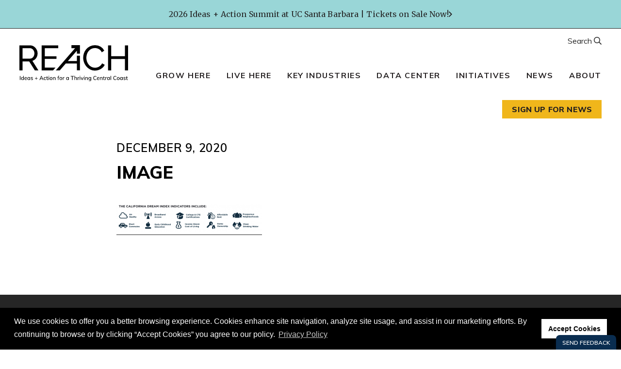

--- FILE ---
content_type: text/html; charset=UTF-8
request_url: https://reachcentralcoast.org/ca-economic-summit-looks-to-resilient-recovery/image-21/
body_size: 13728
content:
<!doctype html>
<html lang="en-US">

<head>
    <meta charset="UTF-8">
    <meta name="viewport" content="width=device-width, initial-scale=1">
    <link rel="profile" href="https://gmpg.org/xfn/11">

            <link href="https://fonts.googleapis.com/css2?family=Roboto+Mono:wght@700&family=Merriweather:wght@400;700&family=Muli:wght@300;400;500;600;700;800&display=swap" rel="stylesheet">

        <meta name='robots' content='index, follow, max-image-preview:large, max-snippet:-1, max-video-preview:-1' />

	<!-- This site is optimized with the Yoast SEO plugin v26.2 - https://yoast.com/wordpress/plugins/seo/ -->
	<title>image &#187; REACH</title>
	<link rel="canonical" href="https://reachcentralcoast.org/ca-economic-summit-looks-to-resilient-recovery/image-21/" />
	<meta property="og:locale" content="en_US" />
	<meta property="og:type" content="article" />
	<meta property="og:title" content="image &#187; REACH" />
	<meta property="og:url" content="https://reachcentralcoast.org/ca-economic-summit-looks-to-resilient-recovery/image-21/" />
	<meta property="og:site_name" content="REACH" />
	<meta property="article:publisher" content="https://www.facebook.com/REACHCentralCoast/" />
	<meta property="og:image" content="https://reachcentralcoast.org/ca-economic-summit-looks-to-resilient-recovery/image-21" />
	<meta property="og:image:width" content="1288" />
	<meta property="og:image:height" content="254" />
	<meta property="og:image:type" content="image/png" />
	<meta name="twitter:card" content="summary_large_image" />
	<script type="application/ld+json" class="yoast-schema-graph">{"@context":"https://schema.org","@graph":[{"@type":"WebPage","@id":"https://reachcentralcoast.org/ca-economic-summit-looks-to-resilient-recovery/image-21/","url":"https://reachcentralcoast.org/ca-economic-summit-looks-to-resilient-recovery/image-21/","name":"image &#187; REACH","isPartOf":{"@id":"https://reachcentralcoast.org/#website"},"primaryImageOfPage":{"@id":"https://reachcentralcoast.org/ca-economic-summit-looks-to-resilient-recovery/image-21/#primaryimage"},"image":{"@id":"https://reachcentralcoast.org/ca-economic-summit-looks-to-resilient-recovery/image-21/#primaryimage"},"thumbnailUrl":"https://reachcentralcoast.org/wp-content/uploads/image-19.png","datePublished":"2020-12-10T01:22:02+00:00","breadcrumb":{"@id":"https://reachcentralcoast.org/ca-economic-summit-looks-to-resilient-recovery/image-21/#breadcrumb"},"inLanguage":"en-US","potentialAction":[{"@type":"ReadAction","target":["https://reachcentralcoast.org/ca-economic-summit-looks-to-resilient-recovery/image-21/"]}]},{"@type":"ImageObject","inLanguage":"en-US","@id":"https://reachcentralcoast.org/ca-economic-summit-looks-to-resilient-recovery/image-21/#primaryimage","url":"https://reachcentralcoast.org/wp-content/uploads/image-19.png","contentUrl":"https://reachcentralcoast.org/wp-content/uploads/image-19.png","width":1288,"height":254},{"@type":"BreadcrumbList","@id":"https://reachcentralcoast.org/ca-economic-summit-looks-to-resilient-recovery/image-21/#breadcrumb","itemListElement":[{"@type":"ListItem","position":1,"name":"Home","item":"https://reachcentralcoast.org/"},{"@type":"ListItem","position":2,"name":"CA Economic Summit looks to resilient recovery","item":"https://reachcentralcoast.org/ca-economic-summit-looks-to-resilient-recovery/"},{"@type":"ListItem","position":3,"name":"image"}]},{"@type":"WebSite","@id":"https://reachcentralcoast.org/#website","url":"https://reachcentralcoast.org/","name":"REACH","description":"","publisher":{"@id":"https://reachcentralcoast.org/#organization"},"potentialAction":[{"@type":"SearchAction","target":{"@type":"EntryPoint","urlTemplate":"https://reachcentralcoast.org/?s={search_term_string}"},"query-input":{"@type":"PropertyValueSpecification","valueRequired":true,"valueName":"search_term_string"}}],"inLanguage":"en-US"},{"@type":"Organization","@id":"https://reachcentralcoast.org/#organization","name":"REACH","url":"https://reachcentralcoast.org/","logo":{"@type":"ImageObject","inLanguage":"en-US","@id":"https://reachcentralcoast.org/#/schema/logo/image/","url":"https://reachcentralcoast.org/wp-content/uploads/REACH_rgb_wordmarkTagline_whiteOnColor-darkGreen-copy.jpg","contentUrl":"https://reachcentralcoast.org/wp-content/uploads/REACH_rgb_wordmarkTagline_whiteOnColor-darkGreen-copy.jpg","width":500,"height":200,"caption":"REACH"},"image":{"@id":"https://reachcentralcoast.org/#/schema/logo/image/"},"sameAs":["https://www.facebook.com/REACHCentralCoast/","https://www.linkedin.com/company/reachcentralcoast","https://www.youtube.com/channel/UCEtivnK1fyz1IixEzvWTtsw"]}]}</script>
	<!-- / Yoast SEO plugin. -->


<link rel='dns-prefetch' href='//maps.googleapis.com' />
<link rel="alternate" type="application/rss+xml" title="REACH &raquo; Feed" href="https://reachcentralcoast.org/feed/" />
<link rel="alternate" type="application/rss+xml" title="REACH &raquo; Comments Feed" href="https://reachcentralcoast.org/comments/feed/" />
<link rel="alternate" title="oEmbed (JSON)" type="application/json+oembed" href="https://reachcentralcoast.org/wp-json/oembed/1.0/embed?url=https%3A%2F%2Freachcentralcoast.org%2Fca-economic-summit-looks-to-resilient-recovery%2Fimage-21%2F" />
<link rel="alternate" title="oEmbed (XML)" type="text/xml+oembed" href="https://reachcentralcoast.org/wp-json/oembed/1.0/embed?url=https%3A%2F%2Freachcentralcoast.org%2Fca-economic-summit-looks-to-resilient-recovery%2Fimage-21%2F&#038;format=xml" />
<style id='wp-img-auto-sizes-contain-inline-css' type='text/css'>
img:is([sizes=auto i],[sizes^="auto," i]){contain-intrinsic-size:3000px 1500px}
/*# sourceURL=wp-img-auto-sizes-contain-inline-css */
</style>

<style id='wp-emoji-styles-inline-css' type='text/css'>

	img.wp-smiley, img.emoji {
		display: inline !important;
		border: none !important;
		box-shadow: none !important;
		height: 1em !important;
		width: 1em !important;
		margin: 0 0.07em !important;
		vertical-align: -0.1em !important;
		background: none !important;
		padding: 0 !important;
	}
/*# sourceURL=wp-emoji-styles-inline-css */
</style>
<style id='classic-theme-styles-inline-css' type='text/css'>
/*! This file is auto-generated */
.wp-block-button__link{color:#fff;background-color:#32373c;border-radius:9999px;box-shadow:none;text-decoration:none;padding:calc(.667em + 2px) calc(1.333em + 2px);font-size:1.125em}.wp-block-file__button{background:#32373c;color:#fff;text-decoration:none}
/*# sourceURL=/wp-includes/css/classic-themes.min.css */
</style>
<link rel='stylesheet' id='cpsh-shortcodes-css' href='https://reachcentralcoast.org/wp-content/plugins/column-shortcodes//assets/css/shortcodes.css?ver=1.0.1' type='text/css' media='all' />
<link rel='stylesheet' id='mf-style-css' href='https://reachcentralcoast.org/wp-content/themes/mf-theme/style.css?ver=1.36' type='text/css' media='' />
<link rel='stylesheet' id='mf-style-custom-css' href='https://reachcentralcoast.org/wp-content/themes/mf-theme/public/main.css?ver=1.95' type='text/css' media='' />
<link rel='stylesheet' id='searchwp-live-search-css' href='https://reachcentralcoast.org/wp-content/plugins/searchwp-live-ajax-search/assets/styles/style.min.css?ver=1.8.6' type='text/css' media='all' />
<style id='searchwp-live-search-inline-css' type='text/css'>
.searchwp-live-search-result .searchwp-live-search-result--title a {
  font-size: 16px;
}
.searchwp-live-search-result .searchwp-live-search-result--price {
  font-size: 14px;
}
.searchwp-live-search-result .searchwp-live-search-result--add-to-cart .button {
  font-size: 14px;
}

/*# sourceURL=searchwp-live-search-inline-css */
</style>
<script type="text/javascript" src="https://reachcentralcoast.org/wp-includes/js/jquery/jquery.min.js?ver=3.7.1" id="jquery-core-js"></script>
<script type="text/javascript" src="https://reachcentralcoast.org/wp-includes/js/jquery/jquery-migrate.min.js?ver=3.4.1" id="jquery-migrate-js"></script>
<link rel="https://api.w.org/" href="https://reachcentralcoast.org/wp-json/" /><link rel="alternate" title="JSON" type="application/json" href="https://reachcentralcoast.org/wp-json/wp/v2/media/16492" /><link rel="EditURI" type="application/rsd+xml" title="RSD" href="https://reachcentralcoast.org/xmlrpc.php?rsd" />
<meta name="generator" content="WordPress 6.9" />
<link rel='shortlink' href='https://reachcentralcoast.org/?p=16492' />
        <!-- Favicon code -->
        <link rel="apple-touch-icon" sizes="180x180" href="/apple-touch-icon.png">
        <link rel="icon" type="image/png" sizes="32x32" href="/favicon-32x32.png">
        <link rel="icon" type="image/png" sizes="16x16" href="/favicon-16x16.png">
        <link rel="manifest" href="/site.webmanifest">
        <link rel="mask-icon" href="/safari-pinned-tab.svg" color="#5bbad5">
        <meta name="msapplication-TileColor" content="#9ad6d7">
        <meta name="theme-color" content="#ffffff">
        <!-- Global site tag (gtag.js) - Google Analytics -->
<script async src="https://www.googletagmanager.com/gtag/js?id=UA-167907274-1"></script>
<script>
  window.dataLayer = window.dataLayer || [];
  function gtag(){dataLayer.push(arguments);}
  gtag('js', new Date());

  gtag('config', 'UA-167907274-1');
</script>            
            <script type="text/javascript" src="https://www.bugherd.com/sidebarv2.js?apikey=zjhiyrhardlfxcl4h1ejtg" async="true"></script>           
            <style type="text/css">.recentcomments a{display:inline !important;padding:0 !important;margin:0 !important;}</style>		<style type="text/css" id="wp-custom-css">
			.header__nav .menu-main-menu-container > ul > li ul {
  margin: 0;
  width: 216px;
}
.header__nav .menu-main-menu-container li {
  line-height: 1.4
}
.sub-menu li, .header__nav .menu-main-menu-container > ul > li ul li.menu-item-has-children > a {
  position: relative;
}
.header__nav .menu-main-menu-container > ul > li ul li.menu-item-has-children > a {
  padding-right: 20px;
}
.header__nav .menu-main-menu-container > ul > li ul li.menu-item-has-children:hover > a {
  background-color: #f0f0f0;
  font-weight: 800;
}
.header__nav .menu-main-menu-container > ul > li ul li.menu-item-has-children > a:after {
  display: block;
  content: "";
  border-width: 5px;
  border-color: transparent transparent transparent #000;
  border-style: solid;
  top: 18px;
  right: 0;
  position: absolute;
}
.header__nav .menu-main-menu-container > ul > li ul li ul {
  width: 200px;
  left: -200px;
  top: 0 !important;
  padding: 0;
  transform: scale(1) translateY(0px);
}
.header__nav .menu-main-menu-container > ul > li ul li:hover ul {
  display: block;
  visibility: visible !important;
  opacity: 1;
}
.header__nav .menu-main-menu-container > ul > li ul li:hover ul li {
  padding-bottom: 5px;
}
#mobile-menu .sub-menu .sub-menu > li {
  background-color: #ffc21f;
  padding: 5px 10px;
  margin-bottom: 2px;
}
#mobile-menu .sub-menu .sub-menu > li a {
  font-weight: normal;
  font-size: 13px;
  -moz-transition: all .25s ease-in-out;
  -webkit-transition: all .25s ease-in-out;
  -o-transition: all .25s ease-in-out;
  -ms-transition: all .25s ease-in-out;
  transition: all .25s ease-in-out;
}
#mobile-menu .sub-menu .sub-menu > li:hover a {
  font-weight: 700;
}
@media (min-width: 768px) {
  .header__nav .menu-main-menu-container > ul > li ul > li > a {
    font-size: 16px;
  }
}		</style>
		<style id='global-styles-inline-css' type='text/css'>
:root{--wp--preset--aspect-ratio--square: 1;--wp--preset--aspect-ratio--4-3: 4/3;--wp--preset--aspect-ratio--3-4: 3/4;--wp--preset--aspect-ratio--3-2: 3/2;--wp--preset--aspect-ratio--2-3: 2/3;--wp--preset--aspect-ratio--16-9: 16/9;--wp--preset--aspect-ratio--9-16: 9/16;--wp--preset--color--black: #000000;--wp--preset--color--cyan-bluish-gray: #abb8c3;--wp--preset--color--white: #ffffff;--wp--preset--color--pale-pink: #f78da7;--wp--preset--color--vivid-red: #cf2e2e;--wp--preset--color--luminous-vivid-orange: #ff6900;--wp--preset--color--luminous-vivid-amber: #fcb900;--wp--preset--color--light-green-cyan: #7bdcb5;--wp--preset--color--vivid-green-cyan: #00d084;--wp--preset--color--pale-cyan-blue: #8ed1fc;--wp--preset--color--vivid-cyan-blue: #0693e3;--wp--preset--color--vivid-purple: #9b51e0;--wp--preset--gradient--vivid-cyan-blue-to-vivid-purple: linear-gradient(135deg,rgb(6,147,227) 0%,rgb(155,81,224) 100%);--wp--preset--gradient--light-green-cyan-to-vivid-green-cyan: linear-gradient(135deg,rgb(122,220,180) 0%,rgb(0,208,130) 100%);--wp--preset--gradient--luminous-vivid-amber-to-luminous-vivid-orange: linear-gradient(135deg,rgb(252,185,0) 0%,rgb(255,105,0) 100%);--wp--preset--gradient--luminous-vivid-orange-to-vivid-red: linear-gradient(135deg,rgb(255,105,0) 0%,rgb(207,46,46) 100%);--wp--preset--gradient--very-light-gray-to-cyan-bluish-gray: linear-gradient(135deg,rgb(238,238,238) 0%,rgb(169,184,195) 100%);--wp--preset--gradient--cool-to-warm-spectrum: linear-gradient(135deg,rgb(74,234,220) 0%,rgb(151,120,209) 20%,rgb(207,42,186) 40%,rgb(238,44,130) 60%,rgb(251,105,98) 80%,rgb(254,248,76) 100%);--wp--preset--gradient--blush-light-purple: linear-gradient(135deg,rgb(255,206,236) 0%,rgb(152,150,240) 100%);--wp--preset--gradient--blush-bordeaux: linear-gradient(135deg,rgb(254,205,165) 0%,rgb(254,45,45) 50%,rgb(107,0,62) 100%);--wp--preset--gradient--luminous-dusk: linear-gradient(135deg,rgb(255,203,112) 0%,rgb(199,81,192) 50%,rgb(65,88,208) 100%);--wp--preset--gradient--pale-ocean: linear-gradient(135deg,rgb(255,245,203) 0%,rgb(182,227,212) 50%,rgb(51,167,181) 100%);--wp--preset--gradient--electric-grass: linear-gradient(135deg,rgb(202,248,128) 0%,rgb(113,206,126) 100%);--wp--preset--gradient--midnight: linear-gradient(135deg,rgb(2,3,129) 0%,rgb(40,116,252) 100%);--wp--preset--font-size--small: 13px;--wp--preset--font-size--medium: 20px;--wp--preset--font-size--large: 36px;--wp--preset--font-size--x-large: 42px;--wp--preset--spacing--20: 0.44rem;--wp--preset--spacing--30: 0.67rem;--wp--preset--spacing--40: 1rem;--wp--preset--spacing--50: 1.5rem;--wp--preset--spacing--60: 2.25rem;--wp--preset--spacing--70: 3.38rem;--wp--preset--spacing--80: 5.06rem;--wp--preset--shadow--natural: 6px 6px 9px rgba(0, 0, 0, 0.2);--wp--preset--shadow--deep: 12px 12px 50px rgba(0, 0, 0, 0.4);--wp--preset--shadow--sharp: 6px 6px 0px rgba(0, 0, 0, 0.2);--wp--preset--shadow--outlined: 6px 6px 0px -3px rgb(255, 255, 255), 6px 6px rgb(0, 0, 0);--wp--preset--shadow--crisp: 6px 6px 0px rgb(0, 0, 0);}:where(.is-layout-flex){gap: 0.5em;}:where(.is-layout-grid){gap: 0.5em;}body .is-layout-flex{display: flex;}.is-layout-flex{flex-wrap: wrap;align-items: center;}.is-layout-flex > :is(*, div){margin: 0;}body .is-layout-grid{display: grid;}.is-layout-grid > :is(*, div){margin: 0;}:where(.wp-block-columns.is-layout-flex){gap: 2em;}:where(.wp-block-columns.is-layout-grid){gap: 2em;}:where(.wp-block-post-template.is-layout-flex){gap: 1.25em;}:where(.wp-block-post-template.is-layout-grid){gap: 1.25em;}.has-black-color{color: var(--wp--preset--color--black) !important;}.has-cyan-bluish-gray-color{color: var(--wp--preset--color--cyan-bluish-gray) !important;}.has-white-color{color: var(--wp--preset--color--white) !important;}.has-pale-pink-color{color: var(--wp--preset--color--pale-pink) !important;}.has-vivid-red-color{color: var(--wp--preset--color--vivid-red) !important;}.has-luminous-vivid-orange-color{color: var(--wp--preset--color--luminous-vivid-orange) !important;}.has-luminous-vivid-amber-color{color: var(--wp--preset--color--luminous-vivid-amber) !important;}.has-light-green-cyan-color{color: var(--wp--preset--color--light-green-cyan) !important;}.has-vivid-green-cyan-color{color: var(--wp--preset--color--vivid-green-cyan) !important;}.has-pale-cyan-blue-color{color: var(--wp--preset--color--pale-cyan-blue) !important;}.has-vivid-cyan-blue-color{color: var(--wp--preset--color--vivid-cyan-blue) !important;}.has-vivid-purple-color{color: var(--wp--preset--color--vivid-purple) !important;}.has-black-background-color{background-color: var(--wp--preset--color--black) !important;}.has-cyan-bluish-gray-background-color{background-color: var(--wp--preset--color--cyan-bluish-gray) !important;}.has-white-background-color{background-color: var(--wp--preset--color--white) !important;}.has-pale-pink-background-color{background-color: var(--wp--preset--color--pale-pink) !important;}.has-vivid-red-background-color{background-color: var(--wp--preset--color--vivid-red) !important;}.has-luminous-vivid-orange-background-color{background-color: var(--wp--preset--color--luminous-vivid-orange) !important;}.has-luminous-vivid-amber-background-color{background-color: var(--wp--preset--color--luminous-vivid-amber) !important;}.has-light-green-cyan-background-color{background-color: var(--wp--preset--color--light-green-cyan) !important;}.has-vivid-green-cyan-background-color{background-color: var(--wp--preset--color--vivid-green-cyan) !important;}.has-pale-cyan-blue-background-color{background-color: var(--wp--preset--color--pale-cyan-blue) !important;}.has-vivid-cyan-blue-background-color{background-color: var(--wp--preset--color--vivid-cyan-blue) !important;}.has-vivid-purple-background-color{background-color: var(--wp--preset--color--vivid-purple) !important;}.has-black-border-color{border-color: var(--wp--preset--color--black) !important;}.has-cyan-bluish-gray-border-color{border-color: var(--wp--preset--color--cyan-bluish-gray) !important;}.has-white-border-color{border-color: var(--wp--preset--color--white) !important;}.has-pale-pink-border-color{border-color: var(--wp--preset--color--pale-pink) !important;}.has-vivid-red-border-color{border-color: var(--wp--preset--color--vivid-red) !important;}.has-luminous-vivid-orange-border-color{border-color: var(--wp--preset--color--luminous-vivid-orange) !important;}.has-luminous-vivid-amber-border-color{border-color: var(--wp--preset--color--luminous-vivid-amber) !important;}.has-light-green-cyan-border-color{border-color: var(--wp--preset--color--light-green-cyan) !important;}.has-vivid-green-cyan-border-color{border-color: var(--wp--preset--color--vivid-green-cyan) !important;}.has-pale-cyan-blue-border-color{border-color: var(--wp--preset--color--pale-cyan-blue) !important;}.has-vivid-cyan-blue-border-color{border-color: var(--wp--preset--color--vivid-cyan-blue) !important;}.has-vivid-purple-border-color{border-color: var(--wp--preset--color--vivid-purple) !important;}.has-vivid-cyan-blue-to-vivid-purple-gradient-background{background: var(--wp--preset--gradient--vivid-cyan-blue-to-vivid-purple) !important;}.has-light-green-cyan-to-vivid-green-cyan-gradient-background{background: var(--wp--preset--gradient--light-green-cyan-to-vivid-green-cyan) !important;}.has-luminous-vivid-amber-to-luminous-vivid-orange-gradient-background{background: var(--wp--preset--gradient--luminous-vivid-amber-to-luminous-vivid-orange) !important;}.has-luminous-vivid-orange-to-vivid-red-gradient-background{background: var(--wp--preset--gradient--luminous-vivid-orange-to-vivid-red) !important;}.has-very-light-gray-to-cyan-bluish-gray-gradient-background{background: var(--wp--preset--gradient--very-light-gray-to-cyan-bluish-gray) !important;}.has-cool-to-warm-spectrum-gradient-background{background: var(--wp--preset--gradient--cool-to-warm-spectrum) !important;}.has-blush-light-purple-gradient-background{background: var(--wp--preset--gradient--blush-light-purple) !important;}.has-blush-bordeaux-gradient-background{background: var(--wp--preset--gradient--blush-bordeaux) !important;}.has-luminous-dusk-gradient-background{background: var(--wp--preset--gradient--luminous-dusk) !important;}.has-pale-ocean-gradient-background{background: var(--wp--preset--gradient--pale-ocean) !important;}.has-electric-grass-gradient-background{background: var(--wp--preset--gradient--electric-grass) !important;}.has-midnight-gradient-background{background: var(--wp--preset--gradient--midnight) !important;}.has-small-font-size{font-size: var(--wp--preset--font-size--small) !important;}.has-medium-font-size{font-size: var(--wp--preset--font-size--medium) !important;}.has-large-font-size{font-size: var(--wp--preset--font-size--large) !important;}.has-x-large-font-size{font-size: var(--wp--preset--font-size--x-large) !important;}
/*# sourceURL=global-styles-inline-css */
</style>
</head>

<body class="attachment wp-singular attachment-template-default single single-attachment postid-16492 attachmentid-16492 attachment-png wp-theme-mf-theme group-blog">
    <div id="page" class="site">
        <a class="skip-link screen-reader-text" href="#content">Skip to content</a>

            
                    <section class="topBanner" data-color="blue">
                                    <a href="https://reachcentralcoast.org/2026-summit/" class="topBanner__target"><span class="screen-reader-text">Click to go to:</span></a>
                                <div class="container">
                    <p>
                        2026 Ideas + Action Summit at UC Santa Barbara | Tickets on Sale Now!                    </p>

                                            <span class="far fa-angle-right topBanner__icon" aria-hidden="true"></span>
                                    </div>
            </section>
        
    
<header id="masthead" class="site-header" role="banner">

    <div class="header__wrapper container">

                    <a class="site-branding header__logo" href="https://reachcentralcoast.org" title="REACH">
                <img src="https://reachcentralcoast.org/wp-content/uploads/REACH_rgb_wordmarkTagline_black.svg" alt="REACH Ideas + Action for the Thriving Central Coast">
            </a>
        
        <nav id="site-navigation" class="header__nav main-navigation" role="navigation">

            <div class="menu-main-menu-container"><ul id="menu-main-menu" class="menu"><li id="menu-item-21644" class="menu-item menu-item-type-post_type menu-item-object-page menu-item-has-children menu-item-21644"><a href="https://reachcentralcoast.org/grow-here/">Grow Here</a>
<ul class="sub-menu">
	<li id="menu-item-21645" class="menu-item menu-item-type-post_type menu-item-object-page menu-item-21645"><a href="https://reachcentralcoast.org/grow-here/">Overview</a></li>
	<li id="menu-item-19247" class="menu-item menu-item-type-post_type menu-item-object-page menu-item-19247"><a href="https://reachcentralcoast.org/location/">Location + Access</a></li>
	<li id="menu-item-17049" class="menu-item menu-item-type-post_type menu-item-object-page menu-item-17049"><a href="https://reachcentralcoast.org/talent-pool/">Talent</a></li>
	<li id="menu-item-16982" class="menu-item menu-item-type-post_type menu-item-object-page menu-item-16982"><a href="https://reachcentralcoast.org/site-finder/">Property Search + Analysis</a></li>
	<li id="menu-item-21656" class="menu-item menu-item-type-post_type menu-item-object-page menu-item-has-children menu-item-21656"><a href="https://reachcentralcoast.org/services/">Services + Resources</a>
	<ul class="sub-menu">
		<li id="menu-item-19542" class="menu-item menu-item-type-post_type menu-item-object-page menu-item-19542"><a href="https://reachcentralcoast.org/business-resources/">Entrepreneurial Ecosystem</a></li>
		<li id="menu-item-23428" class="menu-item menu-item-type-post_type menu-item-object-page menu-item-23428"><a href="https://reachcentralcoast.org/incentives-taxes-utilities/">Incentives, Taxes + Utilities</a></li>
		<li id="menu-item-23427" class="menu-item menu-item-type-post_type menu-item-object-page menu-item-23427"><a href="https://reachcentralcoast.org/research-development/">University-Supported R&#038;D</a></li>
	</ul>
</li>
</ul>
</li>
<li id="menu-item-21639" class="menu-item menu-item-type-post_type menu-item-object-page menu-item-has-children menu-item-21639"><a href="https://reachcentralcoast.org/live-here/">Live Here</a>
<ul class="sub-menu">
	<li id="menu-item-21640" class="menu-item menu-item-type-post_type menu-item-object-page menu-item-21640"><a href="https://reachcentralcoast.org/live-here/">Overview</a></li>
	<li id="menu-item-16983" class="menu-item menu-item-type-post_type menu-item-object-page menu-item-has-children menu-item-16983"><a href="https://reachcentralcoast.org/communities/">Explore Communities</a>
	<ul class="sub-menu">
		<li id="menu-item-18011" class="menu-item menu-item-type-post_type menu-item-object-page menu-item-18011"><a href="https://reachcentralcoast.org/santa-barbara-county/">Santa Barbara County</a></li>
		<li id="menu-item-18010" class="menu-item menu-item-type-post_type menu-item-object-page menu-item-18010"><a href="https://reachcentralcoast.org/san-luis-obispo-county/">San Luis Obispo County</a></li>
		<li id="menu-item-17998" class="menu-item menu-item-type-post_type menu-item-object-page menu-item-17998"><a href="https://reachcentralcoast.org/arroyo-grande/">Arroyo Grande</a></li>
		<li id="menu-item-17999" class="menu-item menu-item-type-post_type menu-item-object-page menu-item-17999"><a href="https://reachcentralcoast.org/atascadero/">Atascadero</a></li>
		<li id="menu-item-18000" class="menu-item menu-item-type-post_type menu-item-object-page menu-item-18000"><a href="https://reachcentralcoast.org/buellton/">Buellton</a></li>
		<li id="menu-item-18029" class="menu-item menu-item-type-post_type menu-item-object-page menu-item-18029"><a href="https://reachcentralcoast.org/carpinteria/">Carpinteria</a></li>
		<li id="menu-item-18030" class="menu-item menu-item-type-post_type menu-item-object-page menu-item-18030"><a href="https://reachcentralcoast.org/goleta/">Goleta</a></li>
		<li id="menu-item-18001" class="menu-item menu-item-type-post_type menu-item-object-page menu-item-18001"><a href="https://reachcentralcoast.org/grover-beach/">Grover Beach</a></li>
		<li id="menu-item-18002" class="menu-item menu-item-type-post_type menu-item-object-page menu-item-18002"><a href="https://reachcentralcoast.org/guadalupe/">Guadalupe</a></li>
		<li id="menu-item-18003" class="menu-item menu-item-type-post_type menu-item-object-page menu-item-18003"><a href="https://reachcentralcoast.org/lompoc/">Lompoc</a></li>
		<li id="menu-item-18004" class="menu-item menu-item-type-post_type menu-item-object-page menu-item-18004"><a href="https://reachcentralcoast.org/morro-bay/">Morro Bay</a></li>
		<li id="menu-item-18005" class="menu-item menu-item-type-post_type menu-item-object-page menu-item-18005"><a href="https://reachcentralcoast.org/paso-robles/">Paso Robles</a></li>
		<li id="menu-item-18006" class="menu-item menu-item-type-post_type menu-item-object-page menu-item-18006"><a href="https://reachcentralcoast.org/pismo-beach/">Pismo Beach</a></li>
		<li id="menu-item-18007" class="menu-item menu-item-type-post_type menu-item-object-page menu-item-18007"><a href="https://reachcentralcoast.org/san-luis-obispo/">San Luis Obispo City</a></li>
		<li id="menu-item-18009" class="menu-item menu-item-type-post_type menu-item-object-page menu-item-18009"><a href="https://reachcentralcoast.org/santa-barbara/">Santa Barbara City</a></li>
		<li id="menu-item-18008" class="menu-item menu-item-type-post_type menu-item-object-page menu-item-18008"><a href="https://reachcentralcoast.org/santa-maria/">Santa Maria</a></li>
		<li id="menu-item-19627" class="menu-item menu-item-type-post_type menu-item-object-page menu-item-19627"><a href="https://reachcentralcoast.org/solvang/">Solvang</a></li>
	</ul>
</li>
	<li id="menu-item-21659" class="menu-item menu-item-type-post_type menu-item-object-page menu-item-21659"><a href="https://reachcentralcoast.org/recreation-culture/">Arts, Culture + Recreation</a></li>
	<li id="menu-item-21657" class="menu-item menu-item-type-post_type menu-item-object-page menu-item-21657"><a href="https://reachcentralcoast.org/healthcare/">Healthcare</a></li>
	<li id="menu-item-21658" class="menu-item menu-item-type-post_type menu-item-object-page menu-item-21658"><a href="https://reachcentralcoast.org/schools/">K12 Schools</a></li>
</ul>
</li>
<li id="menu-item-21637" class="menu-item menu-item-type-post_type menu-item-object-page menu-item-has-children menu-item-21637"><a href="https://reachcentralcoast.org/key-industries/">Key Industries</a>
<ul class="sub-menu">
	<li id="menu-item-21669" class="menu-item menu-item-type-post_type menu-item-object-page menu-item-21669"><a href="https://reachcentralcoast.org/key-industries/">Overview</a></li>
	<li id="menu-item-18802" class="menu-item menu-item-type-post_type menu-item-object-page menu-item-has-children menu-item-18802"><a href="https://reachcentralcoast.org/aerospace/">Space + Aerospace</a>
	<ul class="sub-menu">
		<li id="menu-item-25227" class="menu-item menu-item-type-post_type menu-item-object-page menu-item-25227"><a href="https://reachcentralcoast.org/vandenberg/">Vandenberg SFB</a></li>
	</ul>
</li>
	<li id="menu-item-20600" class="menu-item menu-item-type-post_type menu-item-object-page menu-item-20600"><a href="https://reachcentralcoast.org/cleantech-3/">Cleantech + Energy</a></li>
	<li id="menu-item-18804" class="menu-item menu-item-type-post_type menu-item-object-page menu-item-18804"><a href="https://reachcentralcoast.org/tech/">High Tech</a></li>
	<li id="menu-item-18805" class="menu-item menu-item-type-post_type menu-item-object-page menu-item-18805"><a href="https://reachcentralcoast.org/precisionmanufacturing/">Precision Manufacturing</a></li>
	<li id="menu-item-18806" class="menu-item menu-item-type-post_type menu-item-object-page menu-item-18806"><a href="https://reachcentralcoast.org/agtech/">Agtech</a></li>
	<li id="menu-item-18807" class="menu-item menu-item-type-post_type menu-item-object-page menu-item-18807"><a href="https://reachcentralcoast.org/lifesciences/">Health + Life Sciences</a></li>
	<li id="menu-item-18808" class="menu-item menu-item-type-post_type menu-item-object-page menu-item-18808"><a href="https://reachcentralcoast.org/building/">Building Design + Construction</a></li>
</ul>
</li>
<li id="menu-item-22160" class="menu-item menu-item-type-post_type menu-item-object-page menu-item-has-children menu-item-22160"><a href="https://reachcentralcoast.org/datacenter/">Data Center</a>
<ul class="sub-menu">
	<li id="menu-item-22180" class="menu-item menu-item-type-custom menu-item-object-custom menu-item-22180"><a href="https://reachcentralcoast.org/site-finder/?zpeptShare=[base64]">Community Data + Analysis</a></li>
	<li id="menu-item-22167" class="menu-item menu-item-type-post_type menu-item-object-page menu-item-22167"><a href="https://reachcentralcoast.org/site-finder/">Property Search + Analysis</a></li>
	<li id="menu-item-22169" class="menu-item menu-item-type-post_type menu-item-object-page menu-item-22169"><a href="https://reachcentralcoast.org/businesses/">Business Explorer</a></li>
	<li id="menu-item-22170" class="menu-item menu-item-type-post_type menu-item-object-page menu-item-22170"><a href="https://reachcentralcoast.org/demographics/">Demographics</a></li>
	<li id="menu-item-22163" class="menu-item menu-item-type-post_type menu-item-object-page menu-item-22163"><a href="https://reachcentralcoast.org/labor-force-data/">Labor Force Data</a></li>
	<li id="menu-item-22162" class="menu-item menu-item-type-post_type menu-item-object-page menu-item-22162"><a href="https://reachcentralcoast.org/occupation-data/">Occupation Data</a></li>
	<li id="menu-item-22161" class="menu-item menu-item-type-post_type menu-item-object-page menu-item-22161"><a href="https://reachcentralcoast.org/spending/">Consumer Spending</a></li>
	<li id="menu-item-22165" class="menu-item menu-item-type-post_type menu-item-object-page menu-item-22165"><a href="https://reachcentralcoast.org/talent-pipeline/">Talent + Education</a></li>
	<li id="menu-item-22166" class="menu-item menu-item-type-post_type menu-item-object-page menu-item-22166"><a href="https://reachcentralcoast.org/snapshot/">Community Snapshot</a></li>
	<li id="menu-item-22171" class="menu-item menu-item-type-post_type menu-item-object-page menu-item-22171"><a href="https://reachcentralcoast.org/mapping/">Mapping + GIS Data</a></li>
</ul>
</li>
<li id="menu-item-24285" class="menu-item menu-item-type-post_type menu-item-object-page menu-item-has-children menu-item-24285"><a href="https://reachcentralcoast.org/reach-2030-beyond/">Initiatives</a>
<ul class="sub-menu">
	<li id="menu-item-24284" class="menu-item menu-item-type-post_type menu-item-object-page menu-item-24284"><a href="https://reachcentralcoast.org/reach-2030-beyond/">REACH 2030 + Beyond</a></li>
	<li id="menu-item-24376" class="menu-item menu-item-type-post_type menu-item-object-page menu-item-has-children menu-item-24376"><a href="https://reachcentralcoast.org/expand-jobs/">Expand Good-Paying Jobs</a>
	<ul class="sub-menu">
		<li id="menu-item-25166" class="menu-item menu-item-type-post_type menu-item-object-page menu-item-25166"><a href="https://reachcentralcoast.org/spur-entrepreneurship-business-expansion/">Spur Entrepreneurship + Business Expansion</a></li>
		<li id="menu-item-25165" class="menu-item menu-item-type-post_type menu-item-object-page menu-item-has-children menu-item-25165"><a href="https://reachcentralcoast.org/launch-space-aerospace/">Launch Space + Aerospace</a>
		<ul class="sub-menu">
			<li id="menu-item-24375" class="menu-item menu-item-type-post_type menu-item-object-page menu-item-24375"><a href="https://reachcentralcoast.org/vandenberg/">Space at Vandenberg</a></li>
		</ul>
</li>
		<li id="menu-item-24374" class="menu-item menu-item-type-post_type menu-item-object-page menu-item-24374"><a href="https://reachcentralcoast.org/fuel-climate-energy/">Fuel Climate + Energy Innovation</a></li>
		<li id="menu-item-25164" class="menu-item menu-item-type-post_type menu-item-object-page menu-item-25164"><a href="https://reachcentralcoast.org/power-high-tech/">Power the Future of High Tech</a></li>
	</ul>
</li>
	<li id="menu-item-24373" class="menu-item menu-item-type-post_type menu-item-object-page menu-item-24373"><a href="https://reachcentralcoast.org/empower-people/">Empower People</a></li>
	<li id="menu-item-21221" class="menu-item menu-item-type-post_type menu-item-object-page menu-item-21221"><a href="https://reachcentralcoast.org/housing/">Enable Housing</a></li>
	<li id="menu-item-17994" class="menu-item menu-item-type-post_type menu-item-object-page menu-item-17994"><a href="https://reachcentralcoast.org/upliftcentralcoast/">Uplift Central Coast</a></li>
	<li id="menu-item-24970" class="menu-item menu-item-type-post_type menu-item-object-page menu-item-24970"><a href="https://reachcentralcoast.org/ceds/">Resilience Roadmap</a></li>
</ul>
</li>
<li id="menu-item-20344" class="menu-item menu-item-type-taxonomy menu-item-object-category menu-item-has-children menu-item-20344"><a href="https://reachcentralcoast.org/category/reach-news/">News</a>
<ul class="sub-menu">
	<li id="menu-item-20906" class="menu-item menu-item-type-taxonomy menu-item-object-category menu-item-20906"><a href="https://reachcentralcoast.org/category/reach-news/">News from REACH</a></li>
	<li id="menu-item-15343" class="menu-item menu-item-type-taxonomy menu-item-object-category menu-item-15343"><a href="https://reachcentralcoast.org/category/press/">REACH in the media</a></li>
	<li id="menu-item-15745" class="menu-item menu-item-type-taxonomy menu-item-object-category menu-item-15745"><a href="https://reachcentralcoast.org/category/research-reports/">Research + Reports</a></li>
	<li id="menu-item-15161" class="menu-item menu-item-type-post_type menu-item-object-page menu-item-15161"><a href="https://reachcentralcoast.org/news/newsletter/">Newsletters</a></li>
	<li id="menu-item-25655" class="menu-item menu-item-type-post_type menu-item-object-page menu-item-has-children menu-item-25655"><a href="https://reachcentralcoast.org/2026-summit/">2026 Ideas + Action Summit</a>
	<ul class="sub-menu">
		<li id="menu-item-24309" class="menu-item menu-item-type-post_type menu-item-object-page menu-item-24309"><a href="https://reachcentralcoast.org/2025-ideas-action-summit-recap/">2025 Summit Recap</a></li>
	</ul>
</li>
</ul>
</li>
<li id="menu-item-13932" class="menu-item menu-item-type-post_type menu-item-object-page menu-item-has-children menu-item-13932"><a href="https://reachcentralcoast.org/about-us-2/">About</a>
<ul class="sub-menu">
	<li id="menu-item-17020" class="menu-item menu-item-type-post_type menu-item-object-page menu-item-17020"><a href="https://reachcentralcoast.org/about-us-2/">About REACH</a></li>
	<li id="menu-item-14225" class="menu-item menu-item-type-post_type menu-item-object-page menu-item-14225"><a href="https://reachcentralcoast.org/about-us-2/board/">Board</a></li>
	<li id="menu-item-17847" class="menu-item menu-item-type-post_type menu-item-object-page menu-item-has-children menu-item-17847"><a href="https://reachcentralcoast.org/engagement-bodies/">Engagement Bodies</a>
	<ul class="sub-menu">
		<li id="menu-item-14201" class="menu-item menu-item-type-post_type menu-item-object-page menu-item-14201"><a href="https://reachcentralcoast.org/founders-circle/">Founders Circle</a></li>
		<li id="menu-item-17208" class="menu-item menu-item-type-post_type menu-item-object-page menu-item-17208"><a href="https://reachcentralcoast.org/reach-council/">REACH Council</a></li>
		<li id="menu-item-17849" class="menu-item menu-item-type-post_type menu-item-object-page menu-item-17849"><a href="https://reachcentralcoast.org/practitioner-network/">Practitioner Network</a></li>
	</ul>
</li>
	<li id="menu-item-14230" class="menu-item menu-item-type-post_type menu-item-object-page menu-item-14230"><a href="https://reachcentralcoast.org/staff-2/">Staff</a></li>
	<li id="menu-item-18137" class="menu-item menu-item-type-post_type menu-item-object-page menu-item-has-children menu-item-18137"><a href="https://reachcentralcoast.org/investors/">Investors</a>
	<ul class="sub-menu">
		<li id="menu-item-15022" class="menu-item menu-item-type-post_type menu-item-object-page menu-item-15022"><a href="https://reachcentralcoast.org/investment-opportunities/">Investment Opportunities</a></li>
	</ul>
</li>
	<li id="menu-item-13928" class="menu-item menu-item-type-post_type menu-item-object-page menu-item-13928"><a href="https://reachcentralcoast.org/reach-us/">Contact</a></li>
</ul>
</li>
</ul></div>
            <button id="menu-toggle" class="menu-toggle" aria-controls="mobile-menu" aria-expanded="false">
                <span class="line line-top"></span>
                <span class="line line-middle"></span>
                <span class="line line-bottom"></span>
            </button>

            <div id="mobile-nav" class="header__nav__mobile">
                <div class="menu-mobile-container"><ul id="mobile-menu" class="menu"><li id="menu-item-21646" class="menu-item menu-item-type-post_type menu-item-object-page menu-item-has-children menu-item-21646"><a href="https://reachcentralcoast.org/grow-here/">Grow Here</a>
<ul class="sub-menu">
	<li id="menu-item-21647" class="menu-item menu-item-type-post_type menu-item-object-page menu-item-21647"><a href="https://reachcentralcoast.org/grow-here/">Overview</a></li>
	<li id="menu-item-19241" class="menu-item menu-item-type-post_type menu-item-object-page menu-item-19241"><a href="https://reachcentralcoast.org/location/">Location + Access</a></li>
	<li id="menu-item-17048" class="menu-item menu-item-type-post_type menu-item-object-page menu-item-17048"><a href="https://reachcentralcoast.org/talent-pool/">Talent</a></li>
	<li id="menu-item-16672" class="menu-item menu-item-type-post_type menu-item-object-page menu-item-16672"><a href="https://reachcentralcoast.org/site-finder/">Property Search + Analysis</a></li>
	<li id="menu-item-21652" class="menu-item menu-item-type-post_type menu-item-object-page menu-item-has-children menu-item-21652"><a href="https://reachcentralcoast.org/services/">Services + Resources</a>
	<ul class="sub-menu">
		<li id="menu-item-19516" class="menu-item menu-item-type-post_type menu-item-object-page menu-item-19516"><a href="https://reachcentralcoast.org/business-resources/">Entrepreneurial Ecosystem</a></li>
		<li id="menu-item-23430" class="menu-item menu-item-type-post_type menu-item-object-page menu-item-23430"><a href="https://reachcentralcoast.org/incentives-taxes-utilities/">Incentives, Taxes + Utilities</a></li>
		<li id="menu-item-23429" class="menu-item menu-item-type-post_type menu-item-object-page menu-item-23429"><a href="https://reachcentralcoast.org/research-development/">University-Supported R&#038;D</a></li>
	</ul>
</li>
</ul>
</li>
<li id="menu-item-21641" class="menu-item menu-item-type-post_type menu-item-object-page menu-item-has-children menu-item-21641"><a href="https://reachcentralcoast.org/live-here/">Live Here</a>
<ul class="sub-menu">
	<li id="menu-item-21642" class="menu-item menu-item-type-post_type menu-item-object-page menu-item-21642"><a href="https://reachcentralcoast.org/live-here/">Overview</a></li>
	<li id="menu-item-16544" class="menu-item menu-item-type-post_type menu-item-object-page menu-item-has-children menu-item-16544"><a href="https://reachcentralcoast.org/communities/">Explore Communities</a>
	<ul class="sub-menu">
		<li id="menu-item-18035" class="menu-item menu-item-type-post_type menu-item-object-page menu-item-18035"><a href="https://reachcentralcoast.org/san-luis-obispo-county/">SLO County</a></li>
		<li id="menu-item-18033" class="menu-item menu-item-type-post_type menu-item-object-page menu-item-18033"><a href="https://reachcentralcoast.org/santa-barbara-county/">Santa Barbara County</a></li>
		<li id="menu-item-17997" class="menu-item menu-item-type-post_type menu-item-object-page menu-item-17997"><a href="https://reachcentralcoast.org/arroyo-grande/">Arroyo Grande</a></li>
		<li id="menu-item-18038" class="menu-item menu-item-type-post_type menu-item-object-page menu-item-18038"><a href="https://reachcentralcoast.org/atascadero/">Atascadero</a></li>
		<li id="menu-item-18039" class="menu-item menu-item-type-post_type menu-item-object-page menu-item-18039"><a href="https://reachcentralcoast.org/buellton/">Buellton</a></li>
		<li id="menu-item-18023" class="menu-item menu-item-type-post_type menu-item-object-page menu-item-18023"><a href="https://reachcentralcoast.org/carpinteria/">Carpinteria</a></li>
		<li id="menu-item-22211" class="menu-item menu-item-type-post_type menu-item-object-page menu-item-22211"><a href="https://reachcentralcoast.org/goleta/">Goleta</a></li>
		<li id="menu-item-18040" class="menu-item menu-item-type-post_type menu-item-object-page menu-item-18040"><a href="https://reachcentralcoast.org/grover-beach/">Grover Beach</a></li>
		<li id="menu-item-18041" class="menu-item menu-item-type-post_type menu-item-object-page menu-item-18041"><a href="https://reachcentralcoast.org/guadalupe/">Guadalupe</a></li>
		<li id="menu-item-18042" class="menu-item menu-item-type-post_type menu-item-object-page menu-item-18042"><a href="https://reachcentralcoast.org/lompoc/">Lompoc</a></li>
		<li id="menu-item-18043" class="menu-item menu-item-type-post_type menu-item-object-page menu-item-18043"><a href="https://reachcentralcoast.org/morro-bay/">Morro Bay</a></li>
		<li id="menu-item-18044" class="menu-item menu-item-type-post_type menu-item-object-page menu-item-18044"><a href="https://reachcentralcoast.org/paso-robles/">Paso Robles</a></li>
		<li id="menu-item-18045" class="menu-item menu-item-type-post_type menu-item-object-page menu-item-18045"><a href="https://reachcentralcoast.org/pismo-beach/">Pismo Beach</a></li>
		<li id="menu-item-18036" class="menu-item menu-item-type-post_type menu-item-object-page menu-item-18036"><a href="https://reachcentralcoast.org/san-luis-obispo/">San Luis Obispo City</a></li>
		<li id="menu-item-18034" class="menu-item menu-item-type-post_type menu-item-object-page menu-item-18034"><a href="https://reachcentralcoast.org/santa-barbara/">Santa Barbara City</a></li>
		<li id="menu-item-18032" class="menu-item menu-item-type-post_type menu-item-object-page menu-item-18032"><a href="https://reachcentralcoast.org/santa-maria/">Santa Maria</a></li>
		<li id="menu-item-22213" class="menu-item menu-item-type-post_type menu-item-object-page menu-item-22213"><a href="https://reachcentralcoast.org/solvang/">Solvang</a></li>
	</ul>
</li>
	<li id="menu-item-21655" class="menu-item menu-item-type-post_type menu-item-object-page menu-item-21655"><a href="https://reachcentralcoast.org/recreation-culture/">Arts, Culture + Recreation</a></li>
	<li id="menu-item-21653" class="menu-item menu-item-type-post_type menu-item-object-page menu-item-21653"><a href="https://reachcentralcoast.org/healthcare/">Healthcare</a></li>
	<li id="menu-item-21654" class="menu-item menu-item-type-post_type menu-item-object-page menu-item-21654"><a href="https://reachcentralcoast.org/schools/">K12 Schools</a></li>
</ul>
</li>
<li id="menu-item-21636" class="menu-item menu-item-type-post_type menu-item-object-page menu-item-has-children menu-item-21636"><a href="https://reachcentralcoast.org/key-industries/">Key Industries</a>
<ul class="sub-menu">
	<li id="menu-item-21668" class="menu-item menu-item-type-post_type menu-item-object-page menu-item-21668"><a href="https://reachcentralcoast.org/key-industries/">Overview</a></li>
	<li id="menu-item-18519" class="menu-item menu-item-type-post_type menu-item-object-page menu-item-has-children menu-item-18519"><a href="https://reachcentralcoast.org/aerospace/">Space + Aerospace</a>
	<ul class="sub-menu">
		<li id="menu-item-25226" class="menu-item menu-item-type-post_type menu-item-object-page menu-item-25226"><a href="https://reachcentralcoast.org/vandenberg/">Vandenberg</a></li>
	</ul>
</li>
	<li id="menu-item-20595" class="menu-item menu-item-type-post_type menu-item-object-page menu-item-20595"><a href="https://reachcentralcoast.org/cleantech-3/">Cleantech + Energy</a></li>
	<li id="menu-item-18420" class="menu-item menu-item-type-post_type menu-item-object-page menu-item-18420"><a href="https://reachcentralcoast.org/tech/">High Tech</a></li>
	<li id="menu-item-18607" class="menu-item menu-item-type-post_type menu-item-object-page menu-item-18607"><a href="https://reachcentralcoast.org/precisionmanufacturing/">Precision Manufacturing</a></li>
	<li id="menu-item-18645" class="menu-item menu-item-type-post_type menu-item-object-page menu-item-18645"><a href="https://reachcentralcoast.org/agtech/">Agtech</a></li>
	<li id="menu-item-18729" class="menu-item menu-item-type-post_type menu-item-object-page menu-item-18729"><a href="https://reachcentralcoast.org/lifesciences/">Health + Life Sciences</a></li>
	<li id="menu-item-18537" class="menu-item menu-item-type-post_type menu-item-object-page menu-item-18537"><a href="https://reachcentralcoast.org/building/">Building Design + Construction</a></li>
</ul>
</li>
<li id="menu-item-22021" class="menu-item menu-item-type-post_type menu-item-object-page menu-item-has-children menu-item-22021"><a href="https://reachcentralcoast.org/datacenter/">Data Center</a>
<ul class="sub-menu">
	<li id="menu-item-22201" class="menu-item menu-item-type-custom menu-item-object-custom menu-item-22201"><a href="https://reachcentralcoast.org/site-finder/?zpeptShare=[base64]">Community Data + Analysis</a></li>
	<li id="menu-item-22202" class="menu-item menu-item-type-post_type menu-item-object-page menu-item-22202"><a href="https://reachcentralcoast.org/site-finder/">Property Finder + Analysis</a></li>
	<li id="menu-item-22203" class="menu-item menu-item-type-post_type menu-item-object-page menu-item-22203"><a href="https://reachcentralcoast.org/businesses/">Business Explorer</a></li>
	<li id="menu-item-22204" class="menu-item menu-item-type-post_type menu-item-object-page menu-item-22204"><a href="https://reachcentralcoast.org/demographics/">Demographics</a></li>
	<li id="menu-item-22205" class="menu-item menu-item-type-post_type menu-item-object-page menu-item-22205"><a href="https://reachcentralcoast.org/labor-force-data/">Labor Force Data</a></li>
	<li id="menu-item-22206" class="menu-item menu-item-type-post_type menu-item-object-page menu-item-22206"><a href="https://reachcentralcoast.org/occupation-data/">Occupation Data</a></li>
	<li id="menu-item-22207" class="menu-item menu-item-type-post_type menu-item-object-page menu-item-22207"><a href="https://reachcentralcoast.org/spending/">Consumer Spending Data</a></li>
	<li id="menu-item-22208" class="menu-item menu-item-type-post_type menu-item-object-page menu-item-22208"><a href="https://reachcentralcoast.org/talent-pipeline/">Talent + Education</a></li>
	<li id="menu-item-22209" class="menu-item menu-item-type-post_type menu-item-object-page menu-item-22209"><a href="https://reachcentralcoast.org/snapshot/">Community Snapshot</a></li>
	<li id="menu-item-22210" class="menu-item menu-item-type-post_type menu-item-object-page menu-item-22210"><a href="https://reachcentralcoast.org/mapping/">Mapping + GIS Data</a></li>
</ul>
</li>
<li id="menu-item-24286" class="menu-item menu-item-type-post_type menu-item-object-page menu-item-has-children menu-item-24286"><a href="https://reachcentralcoast.org/reach-2030-beyond/">Initiatives</a>
<ul class="sub-menu">
	<li id="menu-item-24283" class="menu-item menu-item-type-post_type menu-item-object-page menu-item-24283"><a href="https://reachcentralcoast.org/reach-2030-beyond/">REACH 2030 + Beyond</a></li>
	<li id="menu-item-24370" class="menu-item menu-item-type-post_type menu-item-object-page menu-item-has-children menu-item-24370"><a href="https://reachcentralcoast.org/expand-jobs/">Expand Good-Paying Jobs</a>
	<ul class="sub-menu">
		<li id="menu-item-25169" class="menu-item menu-item-type-post_type menu-item-object-page menu-item-25169"><a href="https://reachcentralcoast.org/spur-entrepreneurship-business-expansion/">Spur Entrepreneurship + Business Expansion</a></li>
		<li id="menu-item-25168" class="menu-item menu-item-type-post_type menu-item-object-page menu-item-25168"><a href="https://reachcentralcoast.org/launch-space-aerospace/">Launch Space + Aerospace</a></li>
		<li id="menu-item-24368" class="menu-item menu-item-type-post_type menu-item-object-page menu-item-24368"><a href="https://reachcentralcoast.org/fuel-climate-energy/">Fuel Climate + Energy Innovation</a></li>
		<li id="menu-item-25167" class="menu-item menu-item-type-post_type menu-item-object-page menu-item-25167"><a href="https://reachcentralcoast.org/power-high-tech/">Power the Future of High Tech</a></li>
	</ul>
</li>
	<li id="menu-item-24367" class="menu-item menu-item-type-post_type menu-item-object-page menu-item-24367"><a href="https://reachcentralcoast.org/empower-people/">Empower People</a></li>
	<li id="menu-item-24371" class="menu-item menu-item-type-post_type menu-item-object-page menu-item-24371"><a href="https://reachcentralcoast.org/housing/">Expand Housing</a></li>
	<li id="menu-item-23295" class="menu-item menu-item-type-post_type menu-item-object-page menu-item-23295"><a href="https://reachcentralcoast.org/upliftcentralcoast/">Uplift Central Coast</a></li>
	<li id="menu-item-24969" class="menu-item menu-item-type-post_type menu-item-object-page menu-item-24969"><a href="https://reachcentralcoast.org/ceds/">Resilience Roadmap</a></li>
</ul>
</li>
<li id="menu-item-20907" class="menu-item menu-item-type-taxonomy menu-item-object-category menu-item-has-children menu-item-20907"><a href="https://reachcentralcoast.org/category/reach-news/">News/Events</a>
<ul class="sub-menu">
	<li id="menu-item-20345" class="menu-item menu-item-type-taxonomy menu-item-object-category menu-item-20345"><a href="https://reachcentralcoast.org/category/reach-news/">News from REACH</a></li>
	<li id="menu-item-15346" class="menu-item menu-item-type-taxonomy menu-item-object-category menu-item-15346"><a href="https://reachcentralcoast.org/category/press/">REACH in the media</a></li>
	<li id="menu-item-15744" class="menu-item menu-item-type-taxonomy menu-item-object-category menu-item-15744"><a href="https://reachcentralcoast.org/category/research-reports/">Research + Reports</a></li>
	<li id="menu-item-25656" class="menu-item menu-item-type-post_type menu-item-object-page menu-item-25656"><a href="https://reachcentralcoast.org/2026-summit/">2026 Ideas + Action Summit</a></li>
	<li id="menu-item-15160" class="menu-item menu-item-type-post_type menu-item-object-page menu-item-15160"><a href="https://reachcentralcoast.org/news/newsletter/">Newsletters</a></li>
	<li id="menu-item-16985" class="menu-item menu-item-type-post_type menu-item-object-page menu-item-16985"><a href="https://reachcentralcoast.org/subscribe/">Sign Up For News</a></li>
</ul>
</li>
<li id="menu-item-13938" class="menu-item menu-item-type-post_type menu-item-object-page menu-item-has-children menu-item-13938"><a href="https://reachcentralcoast.org/about-us-2/">About</a>
<ul class="sub-menu">
	<li id="menu-item-15620" class="menu-item menu-item-type-post_type menu-item-object-page menu-item-15620"><a href="https://reachcentralcoast.org/about-us-2/">About REACH</a></li>
	<li id="menu-item-14224" class="menu-item menu-item-type-post_type menu-item-object-page menu-item-14224"><a href="https://reachcentralcoast.org/about-us-2/board/">Board</a></li>
	<li id="menu-item-17845" class="menu-item menu-item-type-post_type menu-item-object-page menu-item-has-children menu-item-17845"><a href="https://reachcentralcoast.org/engagement-bodies/">Engagement Bodies</a>
	<ul class="sub-menu">
		<li id="menu-item-14202" class="menu-item menu-item-type-post_type menu-item-object-page menu-item-14202"><a href="https://reachcentralcoast.org/founders-circle/">Founders Circle</a></li>
		<li id="menu-item-17204" class="menu-item menu-item-type-post_type menu-item-object-page menu-item-17204"><a href="https://reachcentralcoast.org/reach-council/">REACH Council</a></li>
		<li id="menu-item-17795" class="menu-item menu-item-type-post_type menu-item-object-page menu-item-17795"><a href="https://reachcentralcoast.org/practitioner-network/">Practitioner Network</a></li>
	</ul>
</li>
	<li id="menu-item-14231" class="menu-item menu-item-type-post_type menu-item-object-page menu-item-14231"><a href="https://reachcentralcoast.org/staff-2/">Staff</a></li>
	<li id="menu-item-18133" class="menu-item menu-item-type-post_type menu-item-object-page menu-item-18133"><a href="https://reachcentralcoast.org/investors/">Investors</a></li>
	<li id="menu-item-15624" class="menu-item menu-item-type-post_type menu-item-object-page menu-item-15624"><a href="https://reachcentralcoast.org/reach-us/">Contact</a></li>
</ul>
</li>
</ul></div>            </div>

        </nav>

        <div class="headerSearch">

            		<button class="button searchwp-modal-form-trigger-el headerSearch__button" data-searchwp-modal-trigger="searchwp-modal-b96390965bb257b3df164c94e0c7cc11">
			Search		</button>
		        </div>

    </div><!-- .header__wrapper -->
</header>

        <div id="content" class="site-content">

                            <div class="header__bottomCta">
                    <div class="container">
                        <a href="https://reachcentralcoast.app.neoncrm.com/forms/reach-newsletter-signup-" class="header__navCta" >Sign up for news</a>
                    </div>
                </div>
            
	<div id="primary" class="content-area">
		<main id="main" class="site-main" role="main">

			

<section class="singlePost__main">

    <article id="post-16492" class="post-16492 attachment type-attachment status-inherit hentry">

        <header class="entry-header container">

            <p><span class="posted-on"><time class="entry-date published" datetime="2020-12-09T19:22:02-06:00">December 9, 2020</time></span></p>

            <h1 class="header__02">image</h1>

        </header><!-- .entry-header -->

        <div class="entry-content">
            <div class="container">
                <p class="attachment"><a href='https://reachcentralcoast.org/wp-content/uploads/image-19.png'><img decoding="async" width="300" height="59" src="https://reachcentralcoast.org/wp-content/uploads/image-19-300x59.png" class="attachment-medium size-medium" alt="" srcset="https://reachcentralcoast.org/wp-content/uploads/image-19-300x59.png 300w, https://reachcentralcoast.org/wp-content/uploads/image-19-1024x202.png 1024w, https://reachcentralcoast.org/wp-content/uploads/image-19-150x30.png 150w, https://reachcentralcoast.org/wp-content/uploads/image-19-768x151.png 768w, https://reachcentralcoast.org/wp-content/uploads/image-19.png 1288w" sizes="(max-width: 300px) 100vw, 300px" /></a></p>

            </div>
        </div><!-- .entry-content -->

    </article><!-- #post-## -->

</section><!-- .single-post__main -->

			<section class="singlePost__terms">
				<div class="container">
														</div>
			</section>

			
		</main><!-- #main -->
	</div><!-- #primary -->


	</div><!-- #content -->

	<!-- <section id="siteSearch" class="siteSearch" aria-labelledby="headerSearch__target" aria-hidden="true">
    <button id="siteSearch__close" class="siteSearch__close">Close &times;</button>
    <div class="container siteSearch__wrapper">
        <form role="search" method="get" class="search-form" action="https://reachcentralcoast.org/">
				<label>
					<span class="screen-reader-text">Search for:</span>
					<input type="search" class="search-field" placeholder="Search &hellip;" value="" name="s" data-swplive="true" data-swpengine="default" data-swpconfig="default" />
				</label>
				<input type="submit" class="search-submit" value="Search" />
			</form>    </div>
</section> -->

<section class="siteFooter__primary" aria-labelledby="siteFooter__title">
    <h2 id="siteFooter__title" class="screen-reader-text">Site Footer</h2>
    <div class="container">
        <div class="siteFooter__primaryModule">

                                                <div class="siteFooter__primaryModule--social">

                                                    <ul>
                                                                                                            <li>
                                            <a href="https://www.linkedin.com/company/reachcentralcoast" target="_blank" rel="noopener noreferrer">
                                                                                                    <img src="https://reachcentralcoast.org/wp-content/uploads/2020/05/linkedin-in.svg" alt="Linkedin icon in white">
                                                                                                <span class="screen-reader-text">Follow us </span>
                                            </a>
                                        </li>
                                                                                                </ul>
                        
                    </div>
                            
                            <a href="/" class="siteFooter__primaryModule--logo">
                    <img src="https://reachcentralcoast.org/wp-content/uploads/2020/05/reachLogo_white.svg" class="siteFooter__primaryLogo" alt="Reach logo in white">
                </a>
            
                            <div class="siteFooter__primaryModule--tagline">
                    <p> Our mission is to increase economic prosperity through big thinking, bold action, and regional collaboration.</p>
                </div>
            
        </div>

                                    <div class="siteFooter__primaryModule siteFooter__primary--menu">

                                            <a href="/" class="siteFooter__primaryModule--logoSm">
                            <img src="https://reachcentralcoast.org/wp-content/uploads/2020/05/reachLogo_white.svg" class="siteFooter__primaryLogo" alt="Reach logo in white">
                        </a>
                    
                    <div class="siteFooter__primaryMenuWrapper">

                                                    <ul class="siteFooter__primaryMenu">
                                                                                                            <li>
                                            <a href="https://reachcentralcoast.org/grow-here/" >Grow Here</a>
                                        </li>
                                                                                                                                                <li>
                                            <a href="https://reachcentralcoast.org/live-here/" >Live Here</a>
                                        </li>
                                                                                                                                                <li>
                                            <a href="https://reachcentralcoast.org/key-industries/" >Key Industries</a>
                                        </li>
                                                                                                                                                <li>
                                            <a href="https://reachcentralcoast.org/datacenter/" >Data Center</a>
                                        </li>
                                                                                                                                                <li>
                                            <a href="https://reachcentralcoast.org/our-work/" >Initiatives</a>
                                        </li>
                                                                                                                                                <li>
                                            <a href="https://reachcentralcoast.org/news/" >News</a>
                                        </li>
                                                                                                                                                <li>
                                            <a href="https://reachcentralcoast.org/about-us/" >About</a>
                                        </li>
                                                                                                                                                <li>
                                            <a href="https://reachcentralcoast.org/privacy-policy/" >Privacy </a>
                                        </li>
                                                                                                                                                <li>
                                            <a href="https://reachcentralcoast.org/reach-us/" >Contact</a>
                                        </li>
                                                                                                </ul>
                        
                    </div>

                </div>
                    
    </div>
</section>


    <footer class="siteFooter__secondary" role="contentinfo">
        <div class="container">

            <p class="siteFooter__copyright">&copy; 2026 REACH. All Rights Reserved. </p>

        </div>
    </footer>


</div><!-- #page -->

<script type="speculationrules">
{"prefetch":[{"source":"document","where":{"and":[{"href_matches":"/*"},{"not":{"href_matches":["/wp-*.php","/wp-admin/*","/wp-content/uploads/*","/wp-content/*","/wp-content/plugins/*","/wp-content/themes/mf-theme/*","/*\\?(.+)"]}},{"not":{"selector_matches":"a[rel~=\"nofollow\"]"}},{"not":{"selector_matches":".no-prefetch, .no-prefetch a"}}]},"eagerness":"conservative"}]}
</script>
        <div class="searchwp-modal-form" id="searchwp-modal-b96390965bb257b3df164c94e0c7cc11" aria-hidden="true">
			
<div class="searchwp-modal-form-default">
    <div class="searchwp-modal-form__overlay" tabindex="-1" data-searchwp-modal-form-close>
        <div class="searchwp-modal-form__container" role="dialog" aria-modal="true">
            <main class="searchwp-modal-form__content">
                <form role="search" method="get" class="search-form" action="https://reachcentralcoast.org/">
				<label>
					<span class="screen-reader-text">Search for:</span>
					<input type="search" class="search-field" placeholder="Search &hellip;" value="" name="s" data-swplive="true" data-swpengine="default" data-swpconfig="default" />
				</label>
				<input type="submit" class="search-submit" value="Search" />
			<input type="hidden" name="swpmfe" value="b96390965bb257b3df164c94e0c7cc11" /></form>            </main>
            <button class="searchwp-modal-form__close" aria-label="Close search modal" data-searchwp-modal-form-close></button>
        </div>
    </div>
</div>


<style>
    .searchwp-modal-form {
        display: none;
    }

    .searchwp-modal-form.is-open {
        display: block;
    }

    
    /* ************************************
	 *
	 * 1) Overlay and container positioning
	 *
	 ************************************ */
    .searchwp-modal-form-default .searchwp-modal-form__overlay {
        position: fixed;
        top: 0;
        left: 0;
        right: 0;
        bottom: 0;
        display: flex;
        justify-content: center;
        align-items: center;
        z-index: 9999990;
    }

    .searchwp-modal-form-default .searchwp-modal-form__container {
        width: 100%;
        max-width: none;
        max-height: 100vh;
    }

    .searchwp-modal-form-default .searchwp-modal-form__content {
        overflow-y: auto;
        box-sizing: border-box;
        position: relative;
        z-index: 9999998;
    }

    .searchwp-modal-form-default .searchwp-modal-form__close {
        display: block;
    }

    .searchwp-modal-form-default .searchwp-modal-form__close:before {
        content: "\00d7";
    }

        /* **************************************
	 *
	 * 2) WordPress search form customization
	 *
	 ************************************** */

    .searchwp-modal-form-default .searchwp-modal-form__overlay {
        background: #fff;
    }

    .searchwp-modal-form-default .searchwp-modal-form__content {
        background-color: #fff;
        padding: 2em;
        border-radius: 2px;
    }

    .searchwp-modal-form-default .searchwp-modal-form__content .search-form {
        display: flex;
        align-items: center;
        justify-content: center;
    }

    .searchwp-modal-form-default .searchwp-modal-form__content .search-form label {
        flex: 1;
        padding-right: 0.75em;
        /* This may cause issues depending on your theme styles. */

        /* Some common resets */
        float: none;
        margin: 0;
        width: auto;
    }

    .searchwp-modal-form-default .searchwp-modal-form__content .search-form label input {
        display: block;
        width: 100%;
        margin-left: 0.75em;

        /* Some common resets */
        float: none;
        margin: 0;
    }

    .searchwp-modal-form-default .searchwp-modal-form__footer {
        padding-top: 1em;
    }

    .searchwp-modal-form-default .searchwp-modal-form__close {
        line-height: 1em;
        background: transparent;
        padding: 0.4em 0.5em;
        border: 0;
        margin: 0 auto;
    }

    .searchwp-modal-form-default .searchwp-modal-form__close:before {
        font-size: 2em;
    }

    /* ******************************************
	 *
	 * 3) Animation and display interaction setup
	 *
	 ***************************************** */
    @keyframes searchwpModalFadeIn {
        from {
            opacity: 0;
        }

        to {
            opacity: 1;
        }
    }

    @keyframes searchwpModalFadeOut {
        from {
            opacity: 1;
        }

        to {
            opacity: 0;
        }
    }

    @keyframes searchwpModalSlideIn {
        from {
            transform: translateY(15%);
        }

        to {
            transform: translateY(0);
        }
    }

    @keyframes searchwpModalSlideOut {
        from {
            transform: translateY(0);
        }

        to {
            transform: translateY(-10%);
        }
    }

    .searchwp-modal-form[aria-hidden="false"] .searchwp-modal-form-default .searchwp-modal-form__overlay {
        animation: searchwpModalFadeIn .3s cubic-bezier(0.0, 0.0, 0.2, 1);
    }

    .searchwp-modal-form[aria-hidden="false"] .searchwp-modal-form-default .searchwp-modal-form__container {
        animation: searchwpModalSlideIn .3s cubic-bezier(0, 0, .2, 1);
    }

    .searchwp-modal-form[aria-hidden="true"] .searchwp-modal-form-default .searchwp-modal-form__overlay {
        animation: searchwpModalFadeOut .3s cubic-bezier(0.0, 0.0, 0.2, 1);
    }

    .searchwp-modal-form[aria-hidden="true"] .searchwp-modal-form-default .searchwp-modal-form__container {
        animation: searchwpModalSlideOut .3s cubic-bezier(0, 0, .2, 1);
    }

    .searchwp-modal-form-default .searchwp-modal-form__container,
    .searchwp-modal-form-default .searchwp-modal-form__overlay {
        will-change: transform;
    }

    </style>
        </div>
		        <style>
            .searchwp-live-search-results {
                opacity: 0;
                transition: opacity .25s ease-in-out;
                -moz-transition: opacity .25s ease-in-out;
                -webkit-transition: opacity .25s ease-in-out;
                height: 0;
                overflow: hidden;
                z-index: 9999995; /* Exceed SearchWP Modal Search Form overlay. */
                position: absolute;
                display: none;
            }

            .searchwp-live-search-results-showing {
                display: block;
                opacity: 1;
                height: auto;
                overflow: auto;
            }

            .searchwp-live-search-no-results {
                padding: 3em 2em 0;
                text-align: center;
            }

            .searchwp-live-search-no-min-chars:after {
                content: "Continue typing";
                display: block;
                text-align: center;
                padding: 2em 2em 0;
            }
        </style>
                <script>
            var _SEARCHWP_LIVE_AJAX_SEARCH_BLOCKS = true;
            var _SEARCHWP_LIVE_AJAX_SEARCH_ENGINE = 'default';
            var _SEARCHWP_LIVE_AJAX_SEARCH_CONFIG = 'default';
        </script>
        <script type="text/javascript" id="betterlinks-app-js-extra">
/* <![CDATA[ */
var betterLinksApp = {"betterlinks_nonce":"dfd1f9c61c","ajaxurl":"https://reachcentralcoast.org/wp-admin/admin-ajax.php","site_url":"https://reachcentralcoast.org"};
//# sourceURL=betterlinks-app-js-extra
/* ]]> */
</script>
<script type="text/javascript" src="https://reachcentralcoast.org/wp-content/plugins/betterlinks/assets/js/betterlinks.app.core.min.js?ver=d71ceeb9f5f619dcb799" id="betterlinks-app-js"></script>
<script type="text/javascript" src="https://maps.googleapis.com/maps/api/js?key=AIzaSyA03isvxLpgvSSLLW3PrJ7ZDgdtk37LC7Q&amp;ver=20190415" id="mf-googlemaps-js"></script>
<script type="text/javascript" id="mf-site-js-js-before">
/* <![CDATA[ */
const ajaxurl = {"ajaxUrl":"https:\/\/reachcentralcoast.org\/wp-admin\/admin-ajax.php"}
//# sourceURL=mf-site-js-js-before
/* ]]> */
</script>
<script type="text/javascript" src="https://reachcentralcoast.org/wp-content/themes/mf-theme/public/main.js?ver=1.1.3" id="mf-site-js-js"></script>
<script type="text/javascript" id="swp-live-search-client-js-extra">
/* <![CDATA[ */
var searchwp_live_search_params = [];
searchwp_live_search_params = {"ajaxurl":"https:\/\/reachcentralcoast.org\/wp-admin\/admin-ajax.php","origin_id":16492,"config":{"default":{"engine":"default","input":{"delay":300,"min_chars":3},"results":{"position":"bottom","width":"auto","offset":{"x":0,"y":5}},"spinner":{"lines":12,"length":8,"width":3,"radius":8,"scale":1,"corners":1,"color":"#424242","fadeColor":"transparent","speed":1,"rotate":0,"animation":"searchwp-spinner-line-fade-quick","direction":1,"zIndex":2000000000,"className":"spinner","top":"50%","left":"50%","shadow":"0 0 1px transparent","position":"absolute"}}},"msg_no_config_found":"No valid SearchWP Live Search configuration found!","aria_instructions":"When autocomplete results are available use up and down arrows to review and enter to go to the desired page. Touch device users, explore by touch or with swipe gestures."};;
//# sourceURL=swp-live-search-client-js-extra
/* ]]> */
</script>
<script type="text/javascript" src="https://reachcentralcoast.org/wp-content/plugins/searchwp-live-ajax-search/assets/javascript/dist/script.min.js?ver=1.8.6" id="swp-live-search-client-js"></script>
<script type="text/javascript" id="searchwp-modal-form-js-extra">
/* <![CDATA[ */
var searchwp_modal_form_params = {"disableScroll":"1"};
//# sourceURL=searchwp-modal-form-js-extra
/* ]]> */
</script>
<script type="text/javascript" src="https://reachcentralcoast.org/wp-content/plugins/searchwp-modal-search-form/assets/dist/searchwp-modal-form.min.js?ver=0.5.6" id="searchwp-modal-form-js"></script>
<script id="wp-emoji-settings" type="application/json">
{"baseUrl":"https://s.w.org/images/core/emoji/17.0.2/72x72/","ext":".png","svgUrl":"https://s.w.org/images/core/emoji/17.0.2/svg/","svgExt":".svg","source":{"concatemoji":"https://reachcentralcoast.org/wp-includes/js/wp-emoji-release.min.js?ver=6.9"}}
</script>
<script type="module">
/* <![CDATA[ */
/*! This file is auto-generated */
const a=JSON.parse(document.getElementById("wp-emoji-settings").textContent),o=(window._wpemojiSettings=a,"wpEmojiSettingsSupports"),s=["flag","emoji"];function i(e){try{var t={supportTests:e,timestamp:(new Date).valueOf()};sessionStorage.setItem(o,JSON.stringify(t))}catch(e){}}function c(e,t,n){e.clearRect(0,0,e.canvas.width,e.canvas.height),e.fillText(t,0,0);t=new Uint32Array(e.getImageData(0,0,e.canvas.width,e.canvas.height).data);e.clearRect(0,0,e.canvas.width,e.canvas.height),e.fillText(n,0,0);const a=new Uint32Array(e.getImageData(0,0,e.canvas.width,e.canvas.height).data);return t.every((e,t)=>e===a[t])}function p(e,t){e.clearRect(0,0,e.canvas.width,e.canvas.height),e.fillText(t,0,0);var n=e.getImageData(16,16,1,1);for(let e=0;e<n.data.length;e++)if(0!==n.data[e])return!1;return!0}function u(e,t,n,a){switch(t){case"flag":return n(e,"\ud83c\udff3\ufe0f\u200d\u26a7\ufe0f","\ud83c\udff3\ufe0f\u200b\u26a7\ufe0f")?!1:!n(e,"\ud83c\udde8\ud83c\uddf6","\ud83c\udde8\u200b\ud83c\uddf6")&&!n(e,"\ud83c\udff4\udb40\udc67\udb40\udc62\udb40\udc65\udb40\udc6e\udb40\udc67\udb40\udc7f","\ud83c\udff4\u200b\udb40\udc67\u200b\udb40\udc62\u200b\udb40\udc65\u200b\udb40\udc6e\u200b\udb40\udc67\u200b\udb40\udc7f");case"emoji":return!a(e,"\ud83e\u1fac8")}return!1}function f(e,t,n,a){let r;const o=(r="undefined"!=typeof WorkerGlobalScope&&self instanceof WorkerGlobalScope?new OffscreenCanvas(300,150):document.createElement("canvas")).getContext("2d",{willReadFrequently:!0}),s=(o.textBaseline="top",o.font="600 32px Arial",{});return e.forEach(e=>{s[e]=t(o,e,n,a)}),s}function r(e){var t=document.createElement("script");t.src=e,t.defer=!0,document.head.appendChild(t)}a.supports={everything:!0,everythingExceptFlag:!0},new Promise(t=>{let n=function(){try{var e=JSON.parse(sessionStorage.getItem(o));if("object"==typeof e&&"number"==typeof e.timestamp&&(new Date).valueOf()<e.timestamp+604800&&"object"==typeof e.supportTests)return e.supportTests}catch(e){}return null}();if(!n){if("undefined"!=typeof Worker&&"undefined"!=typeof OffscreenCanvas&&"undefined"!=typeof URL&&URL.createObjectURL&&"undefined"!=typeof Blob)try{var e="postMessage("+f.toString()+"("+[JSON.stringify(s),u.toString(),c.toString(),p.toString()].join(",")+"));",a=new Blob([e],{type:"text/javascript"});const r=new Worker(URL.createObjectURL(a),{name:"wpTestEmojiSupports"});return void(r.onmessage=e=>{i(n=e.data),r.terminate(),t(n)})}catch(e){}i(n=f(s,u,c,p))}t(n)}).then(e=>{for(const n in e)a.supports[n]=e[n],a.supports.everything=a.supports.everything&&a.supports[n],"flag"!==n&&(a.supports.everythingExceptFlag=a.supports.everythingExceptFlag&&a.supports[n]);var t;a.supports.everythingExceptFlag=a.supports.everythingExceptFlag&&!a.supports.flag,a.supports.everything||((t=a.source||{}).concatemoji?r(t.concatemoji):t.wpemoji&&t.twemoji&&(r(t.twemoji),r(t.wpemoji)))});
//# sourceURL=https://reachcentralcoast.org/wp-includes/js/wp-emoji-loader.min.js
/* ]]> */
</script>

<!-- BEGIN SEARCHWP DEBUG

[NO QUERIES]

END SEARCHWP DEBUG -->


    <script>
        window.cookieconsent.initialise({
            "palette": {
                "popup": {
                    "background": "#000"
                },
                "button": {
                    "background": "#ffffff"
                }
            },
            "content": {
                "message": "We use cookies to offer you a better browsing experience. Cookies enhance site navigation, analyze site usage, and assist in our marketing efforts. By continuing to browse or by clicking &#8220;Accept Cookies&#8221; you agree to our policy.",
                "dismiss": "Accept Cookies",
                "link": "Privacy Policy",
                "href": "https:\/\/reachcentralcoast.org\/privacy-policy\/"            }
        });
    </script>

</body>
</html>


<!-- Page cached by LiteSpeed Cache 7.6.2 on 2026-01-20 00:04:26 -->

--- FILE ---
content_type: text/css; charset=UTF-8
request_url: https://reachcentralcoast.org/wp-content/themes/mf-theme/public/main.css?ver=1.95
body_size: 58332
content:
/*! normalize.css v4.1.1 | MIT License | github.com/necolas/normalize.css */html{line-height:1.15;-ms-text-size-adjust:100%;-webkit-text-size-adjust:100%}body{margin:0}article,aside,details,figcaption,figure,footer,header,main,menu,nav,section,summary{display:block}audio,canvas,progress,video{display:inline-block}audio:not([controls]){display:none;height:0}progress{vertical-align:baseline}[hidden],template{display:none}a{background-color:transparent;-webkit-text-decoration-skip:objects}a:active,a:hover{outline-width:0}abbr[title]{border-bottom:none;text-decoration:underline;-webkit-text-decoration:underline dotted;text-decoration:underline dotted}b,strong{font-weight:inherit;font-weight:bolder}dfn{font-style:italic}h1{font-size:2em;margin:.67em 0}mark{background-color:#ff0;color:#000}small{font-size:80%}sub,sup{font-size:75%;line-height:0;position:relative;vertical-align:baseline}sub{bottom:-.25em}sup{top:-.5em}img{border-style:none}svg:not(:root){overflow:hidden}code,kbd,pre,samp{font-family:monospace,monospace;font-size:1em}figure{margin:1em 40px}hr{box-sizing:content-box;height:0;overflow:visible}button,input,optgroup,select,textarea{font:inherit;margin:0}optgroup{font-weight:700}button,input{overflow:visible}button,select{text-transform:none}[type=reset],[type=submit],button,html [type=button]{-webkit-appearance:button}[type=button]::-moz-focus-inner,[type=reset]::-moz-focus-inner,[type=submit]::-moz-focus-inner,button::-moz-focus-inner{border-style:none;padding:0}[type=button]:-moz-focusring,[type=reset]:-moz-focusring,[type=submit]:-moz-focusring,button:-moz-focusring{outline:1px dotted ButtonText}fieldset{border:1px solid silver;margin:0 2px;padding:.35em .625em .75em}legend{box-sizing:border-box;color:inherit;display:table;max-width:100%;padding:0;white-space:normal}textarea{overflow:auto}[type=checkbox],[type=radio]{box-sizing:border-box;padding:0}[type=number]::-webkit-inner-spin-button,[type=number]::-webkit-outer-spin-button{height:auto}[type=search]{-webkit-appearance:textfield;outline-offset:-2px}[type=search]::-webkit-search-cancel-button,[type=search]::-webkit-search-decoration{-webkit-appearance:none}::-webkit-input-placeholder{color:inherit;opacity:.54}::-webkit-file-upload-button{-webkit-appearance:button;font:inherit}
/*!
	Modaal - accessible modals - v0.3.1
	by Humaan, for all humans.
	http://humaan.com
 */.modaal-noscroll{overflow:hidden}.modaal-accessible-hide{position:absolute!important;clip:rect(1px 1px 1px 1px);clip:rect(1px,1px,1px,1px);padding:0!important;border:0!important;height:1px!important;width:1px!important;overflow:hidden}.modaal-overlay{z-index:999;opacity:0}.modaal-overlay,.modaal-wrapper{position:fixed;top:0;left:0;width:100%;height:100%}.modaal-wrapper{display:block;z-index:9999;overflow:auto;opacity:1;box-sizing:border-box;-webkit-overflow-scrolling:touch;transition:all .3s ease-in-out}.modaal-wrapper *{box-sizing:border-box;-webkit-font-smoothing:antialiased;-moz-osx-font-smoothing:grayscale;-webkit-backface-visibility:hidden}.modaal-wrapper .modaal-close{border:none;background:transparent;padding:0;-webkit-appearance:none}.modaal-wrapper.modaal-start_none{display:none;opacity:1}.modaal-wrapper.modaal-start_fade{opacity:0}.modaal-wrapper [tabindex="0"]{outline:none!important}.modaal-wrapper.modaal-fullscreen{overflow:hidden}.modaal-outer-wrapper{display:table;position:relative;width:100%;height:100%}.modaal-fullscreen .modaal-outer-wrapper{display:block}.modaal-inner-wrapper{display:table-cell;width:100%;height:100%;position:relative;vertical-align:middle;text-align:center;padding:80px 25px}.modaal-fullscreen .modaal-inner-wrapper{padding:0;display:block;vertical-align:top}.modaal-container{position:relative;display:inline-block;width:100%;margin:auto;text-align:left;color:#000;max-width:1000px;border-radius:0;background:#fff;box-shadow:0 4px 15px rgba(0,0,0,.2);cursor:auto}.modaal-container.is_loading{height:100px;width:100px;overflow:hidden}.modaal-fullscreen .modaal-container{max-width:none;height:100%;overflow:auto}.modaal-close{position:fixed;right:20px;top:20px;color:#fff;cursor:pointer;opacity:1;width:50px;height:50px;background:transparent;border-radius:100%;transition:all .2s ease-in-out}.modaal-close:focus,.modaal-close:hover{outline:none;background:#fff}.modaal-close:focus:after,.modaal-close:focus:before,.modaal-close:hover:after,.modaal-close:hover:before{background:#b93d0c}.modaal-close span{position:absolute!important;clip:rect(1px 1px 1px 1px);clip:rect(1px,1px,1px,1px);padding:0!important;border:0!important;height:1px!important;width:1px!important;overflow:hidden}.modaal-close:after,.modaal-close:before{display:block;content:" ";position:absolute;top:14px;left:23px;width:4px;height:22px;border-radius:4px;background:#fff;transition:background .2s ease-in-out}.modaal-close:before{transform:rotate(-45deg)}.modaal-close:after{transform:rotate(45deg)}.modaal-fullscreen .modaal-close{background:#afb7bc;right:10px;top:10px}.modaal-content-container{padding:30px}.modaal-confirm-wrap{padding:30px 0 0;text-align:center;font-size:0}.modaal-confirm-btn{font-size:14px;display:inline-block;margin:0 10px;vertical-align:middle;cursor:pointer;border:none;background:transparent}.modaal-confirm-btn.modaal-ok{padding:10px 15px;color:#fff;background:#555;border-radius:3px;transition:background .2s ease-in-out}.modaal-confirm-btn.modaal-ok:hover{background:#2f2f2f}.modaal-confirm-btn.modaal-cancel{text-decoration:underline}.modaal-confirm-btn.modaal-cancel:hover{text-decoration:none;color:#2f2f2f}@keyframes instaReveal{0%{opacity:0}to{opacity:1}}.modaal-instagram .modaal-container{width:auto;background:transparent;box-shadow:none!important}.modaal-instagram .modaal-content-container{padding:0;background:transparent}.modaal-instagram .modaal-content-container>blockquote{width:1px!important;height:1px!important;opacity:0!important}.modaal-instagram iframe{opacity:0;margin:-6px!important;border-radius:0!important;width:1000px!important;max-width:800px!important;box-shadow:none!important;animation:instaReveal 1s linear forwards}.modaal-image .modaal-inner-wrapper{padding-left:140px;padding-right:140px}.modaal-image .modaal-container{width:auto;max-width:100%}.modaal-gallery-wrap{position:relative;color:#fff}.modaal-gallery-item{display:none}.modaal-gallery-item.is_active,.modaal-gallery-item img{display:block}.modaal-gallery-label{position:absolute;left:0;width:100%;margin:20px 0 0;font-size:18px;text-align:center;color:#fff}.modaal-gallery-label:focus{outline:none}.modaal-gallery-control{position:absolute;top:50%;transform:translateY(-50%);opacity:1;cursor:pointer;color:#fff;width:50px;height:50px;background:transparent;border:none;border-radius:100%;transition:all .2s ease-in-out}.modaal-gallery-control.is_hidden{opacity:0;cursor:default}.modaal-gallery-control:focus,.modaal-gallery-control:hover{outline:none;background:#fff}.modaal-gallery-control:focus:after,.modaal-gallery-control:focus:before,.modaal-gallery-control:hover:after,.modaal-gallery-control:hover:before{background:#afb7bc}.modaal-gallery-control span{position:absolute!important;clip:rect(1px 1px 1px 1px);clip:rect(1px,1px,1px,1px);padding:0!important;border:0!important;height:1px!important;width:1px!important;overflow:hidden}.modaal-gallery-control:after,.modaal-gallery-control:before{display:block;content:" ";position:absolute;top:16px;left:25px;width:4px;height:18px;border-radius:4px;background:#fff;transition:background .2s ease-in-out}.modaal-gallery-control:before{margin:-5px 0 0;transform:rotate(-45deg)}.modaal-gallery-control:after{margin:5px 0 0;transform:rotate(45deg)}.modaal-gallery-next{left:100%;margin-left:40px}.modaal-gallery-prev{right:100%;margin-right:40px}.modaal-gallery-prev:after,.modaal-gallery-prev:before{left:22px}.modaal-gallery-prev:before{margin:5px 0 0;transform:rotate(-45deg)}.modaal-gallery-prev:after{margin:-5px 0 0;transform:rotate(45deg)}.modaal-video-wrap{margin:auto 50px;position:relative}.modaal-video-container{position:relative;padding-bottom:56.25%;height:0;overflow:hidden;max-width:100%;box-shadow:0 0 10px rgba(0,0,0,.3);background:#000;max-width:1300px;margin-left:auto;margin-right:auto}.modaal-video-container embed,.modaal-video-container iframe,.modaal-video-container object{position:absolute;top:0;left:0;width:100%;height:100%}.modaal-iframe-elem,.modaal-iframe .modaal-content{width:100%;height:100%}.modaal-iframe-elem{display:block}@media only screen and (min-width:1400px){.modaal-video-container{padding-bottom:0;height:731px}}@media only screen and (max-width:1140px){.modaal-image .modaal-inner-wrapper{padding-left:25px;padding-right:25px}.modaal-gallery-control{top:auto;bottom:20px;transform:none;background:rgba(0,0,0,.7)}.modaal-gallery-control:after,.modaal-gallery-control:before{background:#fff}.modaal-gallery-next{left:auto;right:20px}.modaal-gallery-prev{left:20px;right:auto}}@media screen and (max-width:900px){.modaal-instagram iframe{width:500px!important}}@media screen and (max-height:1100px){.modaal-instagram iframe{width:700px!important}}@media screen and (max-height:1000px){.modaal-inner-wrapper{padding-top:60px;padding-bottom:60px}.modaal-instagram iframe{width:600px!important}}@media screen and (max-height:900px){.modaal-instagram iframe{width:500px!important}.modaal-video-container{max-width:900px;max-height:510px}}@media only screen and (max-width:600px){.modaal-instagram iframe{width:280px!important}}@media only screen and (max-height:820px){.modaal-gallery-label{display:none}}.modaal-loading-spinner{background:none;position:absolute;width:200px;height:200px;top:50%;left:50%;margin:-100px 0 0 -100px;transform:scale(.25)}@keyframes modaal-loading-spinner{0%{opacity:1;transform:scale(1.5)}to{opacity:.1;transform:scale(1)}}.modaal-loading-spinner>div{width:24px;height:24px;margin-left:4px;margin-top:4px;position:absolute}.modaal-loading-spinner>div>div{width:100%;height:100%;border-radius:15px;background:#fff}.modaal-loading-spinner>div:first-of-type > div{animation:modaal-loading-spinner 1s linear infinite;animation-delay:0s}.modaal-loading-spinner>div:nth-of-type(2)>div,.modaal-loading-spinner>div:nth-of-type(3)>div{-ms-animation:modaal-loading-spinner 1s linear infinite;-moz-animation:modaal-loading-spinner 1s linear infinite;-webkit-animation:modaal-loading-spinner 1s linear infinite;-o-animation:modaal-loading-spinner 1s linear infinite}.modaal-loading-spinner>div:first-of-type{transform:translate(84px,84px) rotate(45deg) translate(70px)}.modaal-loading-spinner>div:nth-of-type(2)>div{animation:modaal-loading-spinner 1s linear infinite;animation-delay:.12s}.modaal-loading-spinner>div:nth-of-type(2){transform:translate(84px,84px) rotate(90deg) translate(70px)}.modaal-loading-spinner>div:nth-of-type(3)>div{animation:modaal-loading-spinner 1s linear infinite;animation-delay:.25s}.modaal-loading-spinner>div:nth-of-type(4)>div,.modaal-loading-spinner>div:nth-of-type(5)>div{-ms-animation:modaal-loading-spinner 1s linear infinite;-moz-animation:modaal-loading-spinner 1s linear infinite;-webkit-animation:modaal-loading-spinner 1s linear infinite;-o-animation:modaal-loading-spinner 1s linear infinite}.modaal-loading-spinner>div:nth-of-type(3){transform:translate(84px,84px) rotate(135deg) translate(70px)}.modaal-loading-spinner>div:nth-of-type(4)>div{animation:modaal-loading-spinner 1s linear infinite;animation-delay:.37s}.modaal-loading-spinner>div:nth-of-type(4){transform:translate(84px,84px) rotate(180deg) translate(70px)}.modaal-loading-spinner>div:nth-of-type(5)>div{animation:modaal-loading-spinner 1s linear infinite;animation-delay:.5s}.modaal-loading-spinner>div:nth-of-type(6)>div,.modaal-loading-spinner>div:nth-of-type(7)>div{-ms-animation:modaal-loading-spinner 1s linear infinite;-moz-animation:modaal-loading-spinner 1s linear infinite;-webkit-animation:modaal-loading-spinner 1s linear infinite;-o-animation:modaal-loading-spinner 1s linear infinite}.modaal-loading-spinner>div:nth-of-type(5){transform:translate(84px,84px) rotate(225deg) translate(70px)}.modaal-loading-spinner>div:nth-of-type(6)>div{animation:modaal-loading-spinner 1s linear infinite;animation-delay:.62s}.modaal-loading-spinner>div:nth-of-type(6){transform:translate(84px,84px) rotate(270deg) translate(70px)}.modaal-loading-spinner>div:nth-of-type(7)>div{animation:modaal-loading-spinner 1s linear infinite;animation-delay:.75s}.modaal-loading-spinner>div:nth-of-type(7){transform:translate(84px,84px) rotate(315deg) translate(70px)}.modaal-loading-spinner>div:nth-of-type(8)>div{animation:modaal-loading-spinner 1s linear infinite;animation-delay:.87s}.modaal-loading-spinner>div:nth-of-type(8){transform:translate(84px,84px) rotate(1turn) translate(70px)}.slick-slider{box-sizing:border-box;-webkit-touch-callout:none;-webkit-user-select:none;-moz-user-select:none;-ms-user-select:none;user-select:none;-ms-touch-action:pan-y;touch-action:pan-y;-webkit-tap-highlight-color:transparent}.slick-list,.slick-slider{position:relative;display:block}.slick-list{overflow:hidden;margin:0;padding:0}.slick-list:focus{outline:none}.slick-list.dragging{cursor:pointer;cursor:hand}.slick-slider .slick-list,.slick-slider .slick-track{transform:translateZ(0)}.slick-track{position:relative;left:0;top:0;display:block;margin-left:auto;margin-right:auto}.slick-track:after,.slick-track:before{content:"";display:table}.slick-track:after{clear:both}.slick-loading .slick-track{visibility:hidden}.slick-slide{float:left;height:100%;min-height:1px;display:none}[dir=rtl] .slick-slide{float:right}.slick-slide img{display:block}.slick-slide.slick-loading img{display:none}.slick-slide.dragging img{pointer-events:none}.slick-initialized .slick-slide{display:block}.slick-loading .slick-slide{visibility:hidden}.slick-vertical .slick-slide{display:block;height:auto;border:1px solid transparent}.slick-arrow.slick-hidden{display:none}.slick-loading .slick-list{background:#fff url([data-uri]) 50% no-repeat}@font-face{font-family:slick;src:url(/wp-content/themes/mf-theme/public/fonts/slick.eot);src:url(/wp-content/themes/mf-theme/public/fonts/slick.eot?#iefix) format("embedded-opentype"),url(/wp-content/themes/mf-theme/public/fonts/slick.woff) format("woff"),url(/wp-content/themes/mf-theme/public/fonts/slick.ttf) format("truetype"),url(/wp-content/themes/mf-theme/public/fonts/slick.svg#slick) format("svg");font-weight:400;font-style:normal}.slick-next,.slick-prev{position:absolute;display:block;height:20px;width:20px;line-height:0;font-size:0;cursor:pointer;top:50%;transform:translateY(-50%);padding:0;border:none}.slick-next,.slick-next:focus,.slick-next:hover,.slick-prev,.slick-prev:focus,.slick-prev:hover{background:transparent;color:transparent;outline:none}.slick-next:focus:before,.slick-next:hover:before,.slick-prev:focus:before,.slick-prev:hover:before{opacity:1}.slick-next.slick-disabled:before,.slick-prev.slick-disabled:before{opacity:.25}.slick-next:before,.slick-prev:before{font-family:slick;font-size:20px;line-height:1;color:#fff;opacity:.75;-webkit-font-smoothing:antialiased;-moz-osx-font-smoothing:grayscale}.slick-prev{left:-25px}[dir=rtl] .slick-prev{left:auto;right:-25px}.slick-prev:before{content:"\2190"}[dir=rtl] .slick-prev:before{content:"\2192"}.slick-next{right:-25px}[dir=rtl] .slick-next{left:-25px;right:auto}.slick-next:before{content:"\2192"}[dir=rtl] .slick-next:before{content:"\2190"}.slick-dotted.slick-slider{margin-bottom:30px}.slick-dots{position:absolute;bottom:-25px;list-style:none;display:block;text-align:center;padding:0;margin:0;width:100%}.slick-dots li{position:relative;display:inline-block;margin:0 5px;padding:0}.slick-dots li,.slick-dots li button{height:20px;width:20px;cursor:pointer}.slick-dots li button{border:0;background:transparent;display:block;outline:none;line-height:0;font-size:0;color:transparent;padding:5px}.slick-dots li button:focus,.slick-dots li button:hover{outline:none}.slick-dots li button:focus:before,.slick-dots li button:hover:before{opacity:1}.slick-dots li button:before{position:absolute;top:0;left:0;content:"\2022";width:20px;height:20px;font-family:slick;font-size:6px;line-height:20px;text-align:center;color:#000;opacity:.25;-webkit-font-smoothing:antialiased;-moz-osx-font-smoothing:grayscale}.slick-dots li.slick-active button:before{color:#000;opacity:.75}@font-face{font-family:swiper-icons;src:url("data:application/font-woff;charset=utf-8;base64, [base64]//wADZ2x5ZgAAAywAAADMAAAD2MHtryVoZWFkAAABbAAAADAAAAA2E2+eoWhoZWEAAAGcAAAAHwAAACQC9gDzaG10eAAAAigAAAAZAAAArgJkABFsb2NhAAAC0AAAAFoAAABaFQAUGG1heHAAAAG8AAAAHwAAACAAcABAbmFtZQAAA/gAAAE5AAACXvFdBwlwb3N0AAAFNAAAAGIAAACE5s74hXjaY2BkYGAAYpf5Hu/j+W2+MnAzMYDAzaX6QjD6/4//Bxj5GA8AuRwMYGkAPywL13jaY2BkYGA88P8Agx4j+/8fQDYfA1AEBWgDAIB2BOoAeNpjYGRgYNBh4GdgYgABEMnIABJzYNADCQAACWgAsQB42mNgYfzCOIGBlYGB0YcxjYGBwR1Kf2WQZGhhYGBiYGVmgAFGBiQQkOaawtDAoMBQxXjg/wEGPcYDDA4wNUA2CCgwsAAAO4EL6gAAeNpj2M0gyAACqxgGNWBkZ2D4/wMA+xkDdgAAAHjaY2BgYGaAYBkGRgYQiAHyGMF8FgYHIM3DwMHABGQrMOgyWDLEM1T9/w8UBfEMgLzE////P/5//f/V/xv+r4eaAAeMbAxwIUYmIMHEgKYAYjUcsDAwsLKxc3BycfPw8jEQA/[base64]/uznmfPFBNODM2K7MTQ45YEAZqGP81AmGGcF3iPqOop0r1SPTaTbVkfUe4HXj97wYE+yNwWYxwWu4v1ugWHgo3S1XdZEVqWM7ET0cfnLGxWfkgR42o2PvWrDMBSFj/IHLaF0zKjRgdiVMwScNRAoWUoH78Y2icB/yIY09An6AH2Bdu/UB+yxopYshQiEvnvu0dURgDt8QeC8PDw7Fpji3fEA4z/PEJ6YOB5hKh4dj3EvXhxPqH/SKUY3rJ7srZ4FZnh1PMAtPhwP6fl2PMJMPDgeQ4rY8YT6Gzao0eAEA409DuggmTnFnOcSCiEiLMgxCiTI6Cq5DZUd3Qmp10vO0LaLTd2cjN4fOumlc7lUYbSQcZFkutRG7g6JKZKy0RmdLY680CDnEJ+UMkpFFe1RN7nxdVpXrC4aTtnaurOnYercZg2YVmLN/d/gczfEimrE/fs/bOuq29Zmn8tloORaXgZgGa78yO9/cnXm2BpaGvq25Dv9S4E9+5SIc9PqupJKhYFSSl47+Qcr1mYNAAAAeNptw0cKwkAAAMDZJA8Q7OUJvkLsPfZ6zFVERPy8qHh2YER+3i/BP83vIBLLySsoKimrqKqpa2hp6+jq6RsYGhmbmJqZSy0sraxtbO3sHRydnEMU4uR6yx7JJXveP7WrDycAAAAAAAH//wACeNpjYGRgYOABYhkgZgJCZgZNBkYGLQZtIJsFLMYAAAw3ALgAeNolizEKgDAQBCchRbC2sFER0YD6qVQiBCv/H9ezGI6Z5XBAw8CBK/m5iQQVauVbXLnOrMZv2oLdKFa8Pjuru2hJzGabmOSLzNMzvutpB3N42mNgZGBg4GKQYzBhYMxJLMlj4GBgAYow/P/PAJJhLM6sSoWKfWCAAwDAjgbRAAB42mNgYGBkAIIbCZo5IPrmUn0hGA0AO8EFTQAA");font-weight:400;font-style:normal}:root{--swiper-theme-color:#007aff}.swiper{margin-left:auto;margin-right:auto;position:relative;overflow:hidden;list-style:none;padding:0;z-index:1}.swiper-vertical>.swiper-wrapper{-ms-flex-direction:column;flex-direction:column}.swiper-wrapper{position:relative;width:100%;height:100%;z-index:1;display:-ms-flexbox;display:flex;transition-property:transform;box-sizing:content-box}.swiper-android .swiper-slide,.swiper-wrapper{transform:translateZ(0)}.swiper-pointer-events{-ms-touch-action:pan-y;touch-action:pan-y}.swiper-pointer-events.swiper-vertical{-ms-touch-action:pan-x;touch-action:pan-x}.swiper-slide{-ms-flex-negative:0;flex-shrink:0;width:100%;height:100%;position:relative;transition-property:transform}.swiper-slide-invisible-blank{visibility:hidden}.swiper-autoheight,.swiper-autoheight .swiper-slide{height:auto}.swiper-autoheight .swiper-wrapper{-ms-flex-align:start;align-items:flex-start;transition-property:transform,height}.swiper-backface-hidden .swiper-slide{transform:translateZ(0);-webkit-backface-visibility:hidden;backface-visibility:hidden}.swiper-3d,.swiper-3d.swiper-css-mode .swiper-wrapper{perspective:1200px}.swiper-3d .swiper-cube-shadow,.swiper-3d .swiper-slide,.swiper-3d .swiper-slide-shadow,.swiper-3d .swiper-slide-shadow-bottom,.swiper-3d .swiper-slide-shadow-left,.swiper-3d .swiper-slide-shadow-right,.swiper-3d .swiper-slide-shadow-top,.swiper-3d .swiper-wrapper{transform-style:preserve-3d}.swiper-3d .swiper-slide-shadow,.swiper-3d .swiper-slide-shadow-bottom,.swiper-3d .swiper-slide-shadow-left,.swiper-3d .swiper-slide-shadow-right,.swiper-3d .swiper-slide-shadow-top{position:absolute;left:0;top:0;width:100%;height:100%;pointer-events:none;z-index:10}.swiper-3d .swiper-slide-shadow{background:rgba(0,0,0,.15)}.swiper-3d .swiper-slide-shadow-left{background-image:linear-gradient(270deg,rgba(0,0,0,.5),transparent)}.swiper-3d .swiper-slide-shadow-right{background-image:linear-gradient(90deg,rgba(0,0,0,.5),transparent)}.swiper-3d .swiper-slide-shadow-top{background-image:linear-gradient(0deg,rgba(0,0,0,.5),transparent)}.swiper-3d .swiper-slide-shadow-bottom{background-image:linear-gradient(180deg,rgba(0,0,0,.5),transparent)}.swiper-css-mode>.swiper-wrapper{overflow:auto;scrollbar-width:none;-ms-overflow-style:none}.swiper-css-mode>.swiper-wrapper::-webkit-scrollbar{display:none}.swiper-css-mode>.swiper-wrapper>.swiper-slide{scroll-snap-align:start start}.swiper-horizontal.swiper-css-mode>.swiper-wrapper{-ms-scroll-snap-type:x mandatory;scroll-snap-type:x mandatory}.swiper-vertical.swiper-css-mode>.swiper-wrapper{-ms-scroll-snap-type:y mandatory;scroll-snap-type:y mandatory}.swiper-centered>.swiper-wrapper:before{content:"";-ms-flex-negative:0;flex-shrink:0;-ms-flex-order:9999;order:9999}.swiper-centered.swiper-horizontal>.swiper-wrapper>.swiper-slide:first-child{-webkit-margin-start:var(--swiper-centered-offset-before);margin-inline-start:var(--swiper-centered-offset-before)}.swiper-centered.swiper-horizontal>.swiper-wrapper:before{height:100%;min-height:1px;width:var(--swiper-centered-offset-after)}.swiper-centered.swiper-vertical>.swiper-wrapper>.swiper-slide:first-child{-webkit-margin-before:var(--swiper-centered-offset-before);margin-block-start:var(--swiper-centered-offset-before)}.swiper-centered.swiper-vertical>.swiper-wrapper:before{width:100%;min-width:1px;height:var(--swiper-centered-offset-after)}.swiper-centered>.swiper-wrapper>.swiper-slide{scroll-snap-align:center center}.swiper-virtual .swiper-slide{-webkit-backface-visibility:hidden;transform:translateZ(0)}.swiper-virtual.swiper-css-mode .swiper-wrapper:after{content:"";position:absolute;left:0;top:0;pointer-events:none}.swiper-virtual.swiper-css-mode.swiper-horizontal .swiper-wrapper:after{height:1px;width:var(--swiper-virtual-size)}.swiper-virtual.swiper-css-mode.swiper-vertical .swiper-wrapper:after{width:1px;height:var(--swiper-virtual-size)}:root{--swiper-navigation-size:44px}.swiper-button-next,.swiper-button-prev{position:absolute;top:50%;width:calc(var(--swiper-navigation-size) / 44 * 27);height:var(--swiper-navigation-size);margin-top:calc(0px - (var(--swiper-navigation-size) / 2));z-index:10;cursor:pointer;display:-ms-flexbox;display:flex;-ms-flex-align:center;align-items:center;-ms-flex-pack:center;justify-content:center;color:var(--swiper-navigation-color,var(--swiper-theme-color))}.swiper-button-next.swiper-button-disabled,.swiper-button-prev.swiper-button-disabled{opacity:.35;cursor:auto;pointer-events:none}.swiper-button-next.swiper-button-hidden,.swiper-button-prev.swiper-button-hidden{opacity:0;cursor:auto;pointer-events:none}.swiper-navigation-disabled .swiper-button-next,.swiper-navigation-disabled .swiper-button-prev{display:none!important}.swiper-button-next:after,.swiper-button-prev:after{font-family:swiper-icons;font-size:var(--swiper-navigation-size);text-transform:none!important;letter-spacing:0;font-variant:normal;line-height:1}.swiper-button-prev,.swiper-rtl .swiper-button-next{left:10px;right:auto}.swiper-button-prev:after,.swiper-rtl .swiper-button-next:after{content:"prev"}.swiper-button-next,.swiper-rtl .swiper-button-prev{right:10px;left:auto}.swiper-button-next:after,.swiper-rtl .swiper-button-prev:after{content:"next"}.swiper-button-lock{display:none}.swiper-pagination{position:absolute;text-align:center;transition:opacity .3s;transform:translateZ(0);z-index:10}.swiper-pagination.swiper-pagination-hidden{opacity:0}.swiper-pagination-disabled>.swiper-pagination,.swiper-pagination.swiper-pagination-disabled{display:none!important}.swiper-horizontal>.swiper-pagination-bullets,.swiper-pagination-bullets.swiper-pagination-horizontal,.swiper-pagination-custom,.swiper-pagination-fraction{bottom:10px;left:0;width:100%}.swiper-pagination-bullets-dynamic{overflow:hidden;font-size:0}.swiper-pagination-bullets-dynamic .swiper-pagination-bullet{transform:scale(.33);position:relative}.swiper-pagination-bullets-dynamic .swiper-pagination-bullet-active,.swiper-pagination-bullets-dynamic .swiper-pagination-bullet-active-main{transform:scale(1)}.swiper-pagination-bullets-dynamic .swiper-pagination-bullet-active-prev{transform:scale(.66)}.swiper-pagination-bullets-dynamic .swiper-pagination-bullet-active-prev-prev{transform:scale(.33)}.swiper-pagination-bullets-dynamic .swiper-pagination-bullet-active-next{transform:scale(.66)}.swiper-pagination-bullets-dynamic .swiper-pagination-bullet-active-next-next{transform:scale(.33)}.swiper-pagination-bullet{width:var(--swiper-pagination-bullet-width,var(--swiper-pagination-bullet-size,8px));height:var(--swiper-pagination-bullet-height,var(--swiper-pagination-bullet-size,8px));display:inline-block;border-radius:50%;background:var(--swiper-pagination-bullet-inactive-color,#000);opacity:var(--swiper-pagination-bullet-inactive-opacity,.2)}button.swiper-pagination-bullet{border:none;margin:0;padding:0;box-shadow:none;-webkit-appearance:none;-moz-appearance:none;appearance:none}.swiper-pagination-clickable .swiper-pagination-bullet{cursor:pointer}.swiper-pagination-bullet:only-child{display:none!important}.swiper-pagination-bullet-active{opacity:var(--swiper-pagination-bullet-opacity,1);background:var(--swiper-pagination-color,var(--swiper-theme-color))}.swiper-pagination-vertical.swiper-pagination-bullets,.swiper-vertical>.swiper-pagination-bullets{right:10px;top:50%;transform:translate3d(0,-50%,0)}.swiper-pagination-vertical.swiper-pagination-bullets .swiper-pagination-bullet,.swiper-vertical>.swiper-pagination-bullets .swiper-pagination-bullet{margin:var(--swiper-pagination-bullet-vertical-gap,6px) 0;display:block}.swiper-pagination-vertical.swiper-pagination-bullets.swiper-pagination-bullets-dynamic,.swiper-vertical>.swiper-pagination-bullets.swiper-pagination-bullets-dynamic{top:50%;transform:translateY(-50%);width:8px}.swiper-pagination-vertical.swiper-pagination-bullets.swiper-pagination-bullets-dynamic .swiper-pagination-bullet,.swiper-vertical>.swiper-pagination-bullets.swiper-pagination-bullets-dynamic .swiper-pagination-bullet{display:inline-block;transition:transform .2s,top .2s}.swiper-horizontal>.swiper-pagination-bullets .swiper-pagination-bullet,.swiper-pagination-horizontal.swiper-pagination-bullets .swiper-pagination-bullet{margin:0 var(--swiper-pagination-bullet-horizontal-gap,4px)}.swiper-horizontal>.swiper-pagination-bullets.swiper-pagination-bullets-dynamic,.swiper-pagination-horizontal.swiper-pagination-bullets.swiper-pagination-bullets-dynamic{left:50%;transform:translateX(-50%);white-space:nowrap}.swiper-horizontal>.swiper-pagination-bullets.swiper-pagination-bullets-dynamic .swiper-pagination-bullet,.swiper-pagination-horizontal.swiper-pagination-bullets.swiper-pagination-bullets-dynamic .swiper-pagination-bullet{transition:transform .2s,left .2s}.swiper-horizontal.swiper-rtl>.swiper-pagination-bullets-dynamic .swiper-pagination-bullet{transition:transform .2s,right .2s}.swiper-pagination-progressbar{background:rgba(0,0,0,.25);position:absolute}.swiper-pagination-progressbar .swiper-pagination-progressbar-fill{background:var(--swiper-pagination-color,var(--swiper-theme-color));position:absolute;left:0;top:0;width:100%;height:100%;transform:scale(0);transform-origin:left top}.swiper-rtl .swiper-pagination-progressbar .swiper-pagination-progressbar-fill{transform-origin:right top}.swiper-horizontal>.swiper-pagination-progressbar,.swiper-pagination-progressbar.swiper-pagination-horizontal,.swiper-pagination-progressbar.swiper-pagination-vertical.swiper-pagination-progressbar-opposite,.swiper-vertical>.swiper-pagination-progressbar.swiper-pagination-progressbar-opposite{width:100%;height:4px;left:0;top:0}.swiper-horizontal>.swiper-pagination-progressbar.swiper-pagination-progressbar-opposite,.swiper-pagination-progressbar.swiper-pagination-horizontal.swiper-pagination-progressbar-opposite,.swiper-pagination-progressbar.swiper-pagination-vertical,.swiper-vertical>.swiper-pagination-progressbar{width:4px;height:100%;left:0;top:0}.swiper-pagination-lock{display:none}.swiper-scrollbar{border-radius:10px;position:relative;-ms-touch-action:none;background:rgba(0,0,0,.1)}.swiper-scrollbar-disabled>.swiper-scrollbar,.swiper-scrollbar.swiper-scrollbar-disabled{display:none!important}.swiper-horizontal>.swiper-scrollbar,.swiper-scrollbar.swiper-scrollbar-horizontal{position:absolute;left:1%;bottom:3px;z-index:50;height:5px;width:98%}.swiper-scrollbar.swiper-scrollbar-vertical,.swiper-vertical>.swiper-scrollbar{position:absolute;right:3px;top:1%;z-index:50;width:5px;height:98%}.swiper-scrollbar-drag{height:100%;width:100%;position:relative;background:rgba(0,0,0,.5);border-radius:10px;left:0;top:0}.swiper-scrollbar-cursor-drag{cursor:move}.swiper-scrollbar-lock{display:none}.swiper-zoom-container{width:100%;height:100%;display:-ms-flexbox;display:flex;-ms-flex-pack:center;justify-content:center;-ms-flex-align:center;align-items:center;text-align:center}.swiper-zoom-container>canvas,.swiper-zoom-container>img,.swiper-zoom-container>svg{max-width:100%;max-height:100%;-o-object-fit:contain;object-fit:contain}.swiper-slide-zoomed{cursor:move}.swiper-lazy-preloader{width:42px;height:42px;position:absolute;left:50%;top:50%;margin-left:-21px;margin-top:-21px;z-index:10;transform-origin:50%;box-sizing:border-box;border:4px solid var(--swiper-preloader-color,var(--swiper-theme-color));border-radius:50%;border-top-color:transparent}.swiper-watch-progress .swiper-slide-visible .swiper-lazy-preloader,.swiper:not(.swiper-watch-progress) .swiper-lazy-preloader{animation:spinner 1s infinite linear}.swiper-lazy-preloader-white{--swiper-preloader-color:#fff}.swiper-lazy-preloader-black{--swiper-preloader-color:#000}.swiper .swiper-notification{position:absolute;left:0;top:0;pointer-events:none;opacity:0;z-index:-1000}.swiper-free-mode>.swiper-wrapper{transition-timing-function:ease-out;margin:0 auto}.swiper-grid>.swiper-wrapper{-ms-flex-wrap:wrap;flex-wrap:wrap}.swiper-grid-column>.swiper-wrapper{-ms-flex-wrap:wrap;flex-wrap:wrap;-ms-flex-direction:column;flex-direction:column}.swiper-fade.swiper-free-mode .swiper-slide{transition-timing-function:ease-out}.swiper-fade .swiper-slide{pointer-events:none;transition-property:opacity}.swiper-fade .swiper-slide .swiper-slide{pointer-events:none}.swiper-fade .swiper-slide-active,.swiper-fade .swiper-slide-active .swiper-slide-active{pointer-events:auto}.swiper-cube{overflow:visible}.swiper-cube .swiper-slide{pointer-events:none;-webkit-backface-visibility:hidden;backface-visibility:hidden;z-index:1;visibility:hidden;transform-origin:0 0;width:100%;height:100%}.swiper-cube .swiper-slide .swiper-slide{pointer-events:none}.swiper-cube.swiper-rtl .swiper-slide{transform-origin:100% 0}.swiper-cube .swiper-slide-active,.swiper-cube .swiper-slide-active .swiper-slide-active{pointer-events:auto}.swiper-cube .swiper-slide-active,.swiper-cube .swiper-slide-next,.swiper-cube .swiper-slide-next+.swiper-slide,.swiper-cube .swiper-slide-prev{pointer-events:auto;visibility:visible}.swiper-cube .swiper-slide-shadow-bottom,.swiper-cube .swiper-slide-shadow-left,.swiper-cube .swiper-slide-shadow-right,.swiper-cube .swiper-slide-shadow-top{z-index:0;-webkit-backface-visibility:hidden;backface-visibility:hidden}.swiper-cube .swiper-cube-shadow{position:absolute;left:0;bottom:0;width:100%;height:100%;opacity:.6;z-index:0}.swiper-cube .swiper-cube-shadow:before{content:"";background:#000;position:absolute;left:0;top:0;bottom:0;right:0;-webkit-filter:blur(50px);filter:blur(50px)}.swiper-flip{overflow:visible}.swiper-flip .swiper-slide{pointer-events:none;-webkit-backface-visibility:hidden;backface-visibility:hidden;z-index:1}.swiper-flip .swiper-slide .swiper-slide{pointer-events:none}.swiper-flip .swiper-slide-active,.swiper-flip .swiper-slide-active .swiper-slide-active{pointer-events:auto}.swiper-flip .swiper-slide-shadow-bottom,.swiper-flip .swiper-slide-shadow-left,.swiper-flip .swiper-slide-shadow-right,.swiper-flip .swiper-slide-shadow-top{z-index:0;-webkit-backface-visibility:hidden;backface-visibility:hidden}.swiper-creative .swiper-slide{-webkit-backface-visibility:hidden;backface-visibility:hidden;overflow:hidden;transition-property:transform,opacity,height}.swiper-cards{overflow:visible}.swiper-cards .swiper-slide{transform-origin:center bottom;-webkit-backface-visibility:hidden;backface-visibility:hidden;overflow:hidden}.cc-window{opacity:1;transition:opacity 1s ease}.cc-window.cc-invisible{opacity:0}.cc-animate.cc-revoke{transition:transform 1s ease}.cc-animate.cc-revoke.cc-top{transform:translateY(-2em)}.cc-animate.cc-revoke.cc-bottom{transform:translateY(2em)}.cc-animate.cc-revoke.cc-active.cc-bottom,.cc-animate.cc-revoke.cc-active.cc-top,.cc-revoke:hover{transform:translateY(0)}.cc-grower{max-height:0;overflow:hidden;transition:max-height 1s}.cc-revoke,.cc-window{position:fixed;overflow:hidden;box-sizing:border-box;font-family:Helvetica,Calibri,Arial,sans-serif;font-size:16px;line-height:1.5em;display:-ms-flexbox;display:flex;-ms-flex-wrap:nowrap;flex-wrap:nowrap;z-index:9999}.cc-window.cc-static{position:static}.cc-window.cc-floating{padding:2em;max-width:24em;-ms-flex-direction:column;flex-direction:column}.cc-window.cc-banner{padding:1em 1.8em;width:100%;-ms-flex-direction:row;flex-direction:row}.cc-revoke{padding:.5em}.cc-revoke:hover{text-decoration:underline}.cc-header{font-size:18px;font-weight:700}.cc-btn,.cc-close,.cc-link,.cc-revoke{cursor:pointer}.cc-link{opacity:.8;display:inline-block;padding:.2em;text-decoration:underline}.cc-link:hover{opacity:1}.cc-link:active,.cc-link:visited{color:initial}.cc-btn{display:block;padding:.4em .8em;font-size:.9em;font-weight:700;border-width:2px;border-style:solid;text-align:center;white-space:nowrap}.cc-highlight .cc-btn:first-child{background-color:transparent;border-color:transparent}.cc-highlight .cc-btn:first-child:focus,.cc-highlight .cc-btn:first-child:hover{background-color:transparent;text-decoration:underline}.cc-close{display:block;position:absolute;top:.5em;right:.5em;font-size:1.6em;opacity:.9;line-height:.75}.cc-close:focus,.cc-close:hover{opacity:1}.cc-revoke.cc-top{top:0;left:3em;border-bottom-left-radius:.5em;border-bottom-right-radius:.5em}.cc-revoke.cc-bottom{bottom:0;left:3em;border-top-left-radius:.5em;border-top-right-radius:.5em}.cc-revoke.cc-left{left:3em;right:unset}.cc-revoke.cc-right{right:3em;left:unset}.cc-top{top:1em}.cc-left{left:1em}.cc-right{right:1em}.cc-bottom{bottom:1em}.cc-floating>.cc-link{margin-bottom:1em}.cc-floating .cc-message{display:block;margin-bottom:1em}.cc-window.cc-floating .cc-compliance{-ms-flex:1 0 auto;flex:1 0 auto}.cc-window.cc-banner{-ms-flex-align:center;align-items:center}.cc-banner.cc-top{left:0;right:0;top:0}.cc-banner.cc-bottom{left:0;right:0;bottom:0}.cc-banner .cc-message{display:block;-ms-flex:1 1 auto;flex:1 1 auto;max-width:100%;margin-right:1em}.cc-compliance{display:-ms-flexbox;display:flex;-ms-flex-align:center;align-items:center;-ms-flex-line-pack:justify;align-content:space-between}.cc-floating .cc-compliance>.cc-btn{-ms-flex:1;flex:1}.cc-btn+.cc-btn{margin-left:.5em}@media print{.cc-revoke,.cc-window{display:none}}@media screen and (max-width:900px){.cc-btn{white-space:normal}}@media screen and (max-width:414px) and (orientation:portrait),screen and (max-width:736px) and (orientation:landscape){.cc-window.cc-top{top:0}.cc-window.cc-bottom{bottom:0}.cc-window.cc-banner,.cc-window.cc-floating,.cc-window.cc-left,.cc-window.cc-right{left:0;right:0}.cc-window.cc-banner{-ms-flex-direction:column;flex-direction:column}.cc-window.cc-banner .cc-compliance{-ms-flex:1 1 auto;flex:1 1 auto}.cc-window.cc-floating{max-width:none}.cc-window .cc-message{margin-bottom:1em}.cc-window.cc-banner{-ms-flex-align:unset;align-items:unset}.cc-window.cc-banner .cc-message{margin-right:0}}.cc-floating.cc-theme-classic{padding:1.2em;border-radius:5px}.cc-floating.cc-type-info.cc-theme-classic .cc-compliance{text-align:center;display:inline;-ms-flex:none;flex:none}.cc-theme-classic .cc-btn{border-radius:5px}.cc-theme-classic .cc-btn:last-child{min-width:140px}.cc-floating.cc-type-info.cc-theme-classic .cc-btn{display:inline-block}.cc-theme-edgeless.cc-window{padding:0}.cc-floating.cc-theme-edgeless .cc-message{margin:2em;margin-bottom:1.5em}.cc-banner.cc-theme-edgeless .cc-btn{margin:0;padding:.8em 1.8em;height:100%}.cc-banner.cc-theme-edgeless .cc-message{margin-left:1em}.cc-floating.cc-theme-edgeless .cc-btn+.cc-btn{margin-left:0}.alignnone{margin:5px 20px 20px 0}.aligncenter,div.aligncenter{display:block;margin:5px auto}.alignright{float:right;margin:5px 0 56px 47px}.alignleft{float:left;margin:5px 56px 47px 0}a img.alignright{float:right;margin:5px 0 56px 47px}a img.alignnone{margin:5px 20px 20px 0}a img.alignleft{float:left;margin:5px 56px 47px 0}a img.aligncenter{display:block;margin-left:auto;margin-right:auto}.wp-caption{background:#fff;border:1px solid #f0f0f0;max-width:96%;padding:5px 3px 10px;text-align:center}.wp-caption.alignleft,.wp-caption.alignnone{margin:5px 20px 20px 0}.wp-caption.alignright{margin:5px 0 20px 20px}.wp-caption img{border:0 none;height:auto;margin:0;max-width:98.5%;padding:0;width:auto}.wp-caption p.wp-caption-text{font-size:11px;line-height:17px;margin:0;padding:0 4px 5px}.screen-reader-text{clip:rect(1px,1px,1px,1px);position:absolute!important;height:1px;width:1px;overflow:hidden}.screen-reader-text:focus{background-color:#f1f1f1;border-radius:3px;box-shadow:0 0 2px 2px rgba(0,0,0,.6);clip:auto!important;color:#21759b;display:block;font-size:14px;font-size:.875rem;font-weight:700;height:auto;left:5px;line-height:normal;padding:15px 23px 14px;text-decoration:none;top:5px;width:auto;z-index:100000}

/*!
 * Font Awesome Pro 5.12.1 by @fontawesome - https://fontawesome.com
 * License - https://fontawesome.com/license (Commercial License)
 */.fa,.fab,.fad,.fal,.far,.fas{-moz-osx-font-smoothing:grayscale;-webkit-font-smoothing:antialiased;display:inline-block;font-style:normal;font-variant:normal;text-rendering:auto;line-height:1}.fa-lg{font-size:1.33333em;line-height:.75em;vertical-align:-.0667em}.fa-xs{font-size:.75em}.fa-sm{font-size:.875em}.fa-1x{font-size:1em}.fa-2x{font-size:2em}.fa-3x{font-size:3em}.fa-4x{font-size:4em}.fa-5x{font-size:5em}.fa-6x{font-size:6em}.fa-7x{font-size:7em}.fa-8x{font-size:8em}.fa-9x{font-size:9em}.fa-10x{font-size:10em}.fa-fw{text-align:center;width:1.25em}.fa-ul{list-style-type:none;margin-left:2.5em;padding-left:0}.fa-ul>li{position:relative}.fa-li{left:-2em;position:absolute;text-align:center;width:2em;line-height:inherit}.fa-border{border:.08em solid #eee;border-radius:.1em;padding:.2em .25em .15em}.fa-pull-left{float:left}.fa-pull-right{float:right}.fa.fa-pull-left,.fab.fa-pull-left,.fal.fa-pull-left,.far.fa-pull-left,.fas.fa-pull-left{margin-right:.3em}.fa.fa-pull-right,.fab.fa-pull-right,.fal.fa-pull-right,.far.fa-pull-right,.fas.fa-pull-right{margin-left:.3em}.fa-spin{animation:spinner 2s infinite linear}.fa-pulse{animation:spinner 1s infinite steps(8)}.fa-rotate-90{-ms-filter:"progid:DXImageTransform.Microsoft.BasicImage(rotation=1)";transform:rotate(90deg)}.fa-rotate-180{-ms-filter:"progid:DXImageTransform.Microsoft.BasicImage(rotation=2)";transform:rotate(180deg)}.fa-rotate-270{-ms-filter:"progid:DXImageTransform.Microsoft.BasicImage(rotation=3)";transform:rotate(270deg)}.fa-flip-horizontal{-ms-filter:"progid:DXImageTransform.Microsoft.BasicImage(rotation=0, mirror=1)";transform:scaleX(-1)}.fa-flip-vertical{transform:scaleY(-1)}.fa-flip-both,.fa-flip-horizontal.fa-flip-vertical,.fa-flip-vertical{-ms-filter:"progid:DXImageTransform.Microsoft.BasicImage(rotation=2, mirror=1)"}.fa-flip-both,.fa-flip-horizontal.fa-flip-vertical{transform:scale(-1)}:root .fa-flip-both,:root .fa-flip-horizontal,:root .fa-flip-vertical,:root .fa-rotate-90,:root .fa-rotate-180,:root .fa-rotate-270{filter:none}.fa-stack{display:inline-block;height:2em;line-height:2em;position:relative;vertical-align:middle;width:2.5em}.fa-stack-1x,.fa-stack-2x{left:0;position:absolute;text-align:center;width:100%}.fa-stack-1x{line-height:inherit}.fa-stack-2x{font-size:2em}.fa-inverse{color:#fff}.fa-500px:before{content:"\F26E"}.fa-abacus:before{content:"\F640"}.fa-accessible-icon:before{content:"\F368"}.fa-accusoft:before{content:"\F369"}.fa-acorn:before{content:"\F6AE"}.fa-acquisitions-incorporated:before{content:"\F6AF"}.fa-ad:before{content:"\F641"}.fa-address-book:before{content:"\F2B9"}.fa-address-card:before{content:"\F2BB"}.fa-adjust:before{content:"\F042"}.fa-adn:before{content:"\F170"}.fa-adobe:before{content:"\F778"}.fa-adversal:before{content:"\F36A"}.fa-affiliatetheme:before{content:"\F36B"}.fa-air-conditioner:before{content:"\F8F4"}.fa-air-freshener:before{content:"\F5D0"}.fa-airbnb:before{content:"\F834"}.fa-alarm-clock:before{content:"\F34E"}.fa-alarm-exclamation:before{content:"\F843"}.fa-alarm-plus:before{content:"\F844"}.fa-alarm-snooze:before{content:"\F845"}.fa-album:before{content:"\F89F"}.fa-album-collection:before{content:"\F8A0"}.fa-algolia:before{content:"\F36C"}.fa-alicorn:before{content:"\F6B0"}.fa-alien:before{content:"\F8F5"}.fa-alien-monster:before{content:"\F8F6"}.fa-align-center:before{content:"\F037"}.fa-align-justify:before{content:"\F039"}.fa-align-left:before{content:"\F036"}.fa-align-right:before{content:"\F038"}.fa-align-slash:before{content:"\F846"}.fa-alipay:before{content:"\F642"}.fa-allergies:before{content:"\F461"}.fa-amazon:before{content:"\F270"}.fa-amazon-pay:before{content:"\F42C"}.fa-ambulance:before{content:"\F0F9"}.fa-american-sign-language-interpreting:before{content:"\F2A3"}.fa-amilia:before{content:"\F36D"}.fa-amp-guitar:before{content:"\F8A1"}.fa-analytics:before{content:"\F643"}.fa-anchor:before{content:"\F13D"}.fa-android:before{content:"\F17B"}.fa-angel:before{content:"\F779"}.fa-angellist:before{content:"\F209"}.fa-angle-double-down:before{content:"\F103"}.fa-angle-double-left:before{content:"\F100"}.fa-angle-double-right:before{content:"\F101"}.fa-angle-double-up:before{content:"\F102"}.fa-angle-down:before{content:"\F107"}.fa-angle-left:before{content:"\F104"}.fa-angle-right:before{content:"\F105"}.fa-angle-up:before{content:"\F106"}.fa-angry:before{content:"\F556"}.fa-angrycreative:before{content:"\F36E"}.fa-angular:before{content:"\F420"}.fa-ankh:before{content:"\F644"}.fa-app-store:before{content:"\F36F"}.fa-app-store-ios:before{content:"\F370"}.fa-apper:before{content:"\F371"}.fa-apple:before{content:"\F179"}.fa-apple-alt:before{content:"\F5D1"}.fa-apple-crate:before{content:"\F6B1"}.fa-apple-pay:before{content:"\F415"}.fa-archive:before{content:"\F187"}.fa-archway:before{content:"\F557"}.fa-arrow-alt-circle-down:before{content:"\F358"}.fa-arrow-alt-circle-left:before{content:"\F359"}.fa-arrow-alt-circle-right:before{content:"\F35A"}.fa-arrow-alt-circle-up:before{content:"\F35B"}.fa-arrow-alt-down:before{content:"\F354"}.fa-arrow-alt-from-bottom:before{content:"\F346"}.fa-arrow-alt-from-left:before{content:"\F347"}.fa-arrow-alt-from-right:before{content:"\F348"}.fa-arrow-alt-from-top:before{content:"\F349"}.fa-arrow-alt-left:before{content:"\F355"}.fa-arrow-alt-right:before{content:"\F356"}.fa-arrow-alt-square-down:before{content:"\F350"}.fa-arrow-alt-square-left:before{content:"\F351"}.fa-arrow-alt-square-right:before{content:"\F352"}.fa-arrow-alt-square-up:before{content:"\F353"}.fa-arrow-alt-to-bottom:before{content:"\F34A"}.fa-arrow-alt-to-left:before{content:"\F34B"}.fa-arrow-alt-to-right:before{content:"\F34C"}.fa-arrow-alt-to-top:before{content:"\F34D"}.fa-arrow-alt-up:before{content:"\F357"}.fa-arrow-circle-down:before{content:"\F0AB"}.fa-arrow-circle-left:before{content:"\F0A8"}.fa-arrow-circle-right:before{content:"\F0A9"}.fa-arrow-circle-up:before{content:"\F0AA"}.fa-arrow-down:before{content:"\F063"}.fa-arrow-from-bottom:before{content:"\F342"}.fa-arrow-from-left:before{content:"\F343"}.fa-arrow-from-right:before{content:"\F344"}.fa-arrow-from-top:before{content:"\F345"}.fa-arrow-left:before{content:"\F060"}.fa-arrow-right:before{content:"\F061"}.fa-arrow-square-down:before{content:"\F339"}.fa-arrow-square-left:before{content:"\F33A"}.fa-arrow-square-right:before{content:"\F33B"}.fa-arrow-square-up:before{content:"\F33C"}.fa-arrow-to-bottom:before{content:"\F33D"}.fa-arrow-to-left:before{content:"\F33E"}.fa-arrow-to-right:before{content:"\F340"}.fa-arrow-to-top:before{content:"\F341"}.fa-arrow-up:before{content:"\F062"}.fa-arrows:before{content:"\F047"}.fa-arrows-alt:before{content:"\F0B2"}.fa-arrows-alt-h:before{content:"\F337"}.fa-arrows-alt-v:before{content:"\F338"}.fa-arrows-h:before{content:"\F07E"}.fa-arrows-v:before{content:"\F07D"}.fa-artstation:before{content:"\F77A"}.fa-assistive-listening-systems:before{content:"\F2A2"}.fa-asterisk:before{content:"\F069"}.fa-asymmetrik:before{content:"\F372"}.fa-at:before{content:"\F1FA"}.fa-atlas:before{content:"\F558"}.fa-atlassian:before{content:"\F77B"}.fa-atom:before{content:"\F5D2"}.fa-atom-alt:before{content:"\F5D3"}.fa-audible:before{content:"\F373"}.fa-audio-description:before{content:"\F29E"}.fa-autoprefixer:before{content:"\F41C"}.fa-avianex:before{content:"\F374"}.fa-aviato:before{content:"\F421"}.fa-award:before{content:"\F559"}.fa-aws:before{content:"\F375"}.fa-axe:before{content:"\F6B2"}.fa-axe-battle:before{content:"\F6B3"}.fa-baby:before{content:"\F77C"}.fa-baby-carriage:before{content:"\F77D"}.fa-backpack:before{content:"\F5D4"}.fa-backspace:before{content:"\F55A"}.fa-backward:before{content:"\F04A"}.fa-bacon:before{content:"\F7E5"}.fa-badge:before{content:"\F335"}.fa-badge-check:before{content:"\F336"}.fa-badge-dollar:before{content:"\F645"}.fa-badge-percent:before{content:"\F646"}.fa-badge-sheriff:before{content:"\F8A2"}.fa-badger-honey:before{content:"\F6B4"}.fa-bags-shopping:before{content:"\F847"}.fa-bahai:before{content:"\F666"}.fa-balance-scale:before{content:"\F24E"}.fa-balance-scale-left:before{content:"\F515"}.fa-balance-scale-right:before{content:"\F516"}.fa-ball-pile:before{content:"\F77E"}.fa-ballot:before{content:"\F732"}.fa-ballot-check:before{content:"\F733"}.fa-ban:before{content:"\F05E"}.fa-band-aid:before{content:"\F462"}.fa-bandcamp:before{content:"\F2D5"}.fa-banjo:before{content:"\F8A3"}.fa-barcode:before{content:"\F02A"}.fa-barcode-alt:before{content:"\F463"}.fa-barcode-read:before{content:"\F464"}.fa-barcode-scan:before{content:"\F465"}.fa-bars:before{content:"\F0C9"}.fa-baseball:before{content:"\F432"}.fa-baseball-ball:before{content:"\F433"}.fa-basketball-ball:before{content:"\F434"}.fa-basketball-hoop:before{content:"\F435"}.fa-bat:before{content:"\F6B5"}.fa-bath:before{content:"\F2CD"}.fa-battery-bolt:before{content:"\F376"}.fa-battery-empty:before{content:"\F244"}.fa-battery-full:before{content:"\F240"}.fa-battery-half:before{content:"\F242"}.fa-battery-quarter:before{content:"\F243"}.fa-battery-slash:before{content:"\F377"}.fa-battery-three-quarters:before{content:"\F241"}.fa-battle-net:before{content:"\F835"}.fa-bed:before{content:"\F236"}.fa-bed-alt:before{content:"\F8F7"}.fa-bed-bunk:before{content:"\F8F8"}.fa-bed-empty:before{content:"\F8F9"}.fa-beer:before{content:"\F0FC"}.fa-behance:before{content:"\F1B4"}.fa-behance-square:before{content:"\F1B5"}.fa-bell:before{content:"\F0F3"}.fa-bell-exclamation:before{content:"\F848"}.fa-bell-on:before{content:"\F8FA"}.fa-bell-plus:before{content:"\F849"}.fa-bell-school:before{content:"\F5D5"}.fa-bell-school-slash:before{content:"\F5D6"}.fa-bell-slash:before{content:"\F1F6"}.fa-bells:before{content:"\F77F"}.fa-betamax:before{content:"\F8A4"}.fa-bezier-curve:before{content:"\F55B"}.fa-bible:before{content:"\F647"}.fa-bicycle:before{content:"\F206"}.fa-biking:before{content:"\F84A"}.fa-biking-mountain:before{content:"\F84B"}.fa-bimobject:before{content:"\F378"}.fa-binoculars:before{content:"\F1E5"}.fa-biohazard:before{content:"\F780"}.fa-birthday-cake:before{content:"\F1FD"}.fa-bitbucket:before{content:"\F171"}.fa-bitcoin:before{content:"\F379"}.fa-bity:before{content:"\F37A"}.fa-black-tie:before{content:"\F27E"}.fa-blackberry:before{content:"\F37B"}.fa-blanket:before{content:"\F498"}.fa-blender:before{content:"\F517"}.fa-blender-phone:before{content:"\F6B6"}.fa-blind:before{content:"\F29D"}.fa-blinds:before{content:"\F8FB"}.fa-blinds-open:before{content:"\F8FC"}.fa-blinds-raised:before{content:"\F8FD"}.fa-blog:before{content:"\F781"}.fa-blogger:before{content:"\F37C"}.fa-blogger-b:before{content:"\F37D"}.fa-bluetooth:before{content:"\F293"}.fa-bluetooth-b:before{content:"\F294"}.fa-bold:before{content:"\F032"}.fa-bolt:before{content:"\F0E7"}.fa-bomb:before{content:"\F1E2"}.fa-bone:before{content:"\F5D7"}.fa-bone-break:before{content:"\F5D8"}.fa-bong:before{content:"\F55C"}.fa-book:before{content:"\F02D"}.fa-book-alt:before{content:"\F5D9"}.fa-book-dead:before{content:"\F6B7"}.fa-book-heart:before{content:"\F499"}.fa-book-medical:before{content:"\F7E6"}.fa-book-open:before{content:"\F518"}.fa-book-reader:before{content:"\F5DA"}.fa-book-spells:before{content:"\F6B8"}.fa-book-user:before{content:"\F7E7"}.fa-bookmark:before{content:"\F02E"}.fa-books:before{content:"\F5DB"}.fa-books-medical:before{content:"\F7E8"}.fa-boombox:before{content:"\F8A5"}.fa-boot:before{content:"\F782"}.fa-booth-curtain:before{content:"\F734"}.fa-bootstrap:before{content:"\F836"}.fa-border-all:before{content:"\F84C"}.fa-border-bottom:before{content:"\F84D"}.fa-border-center-h:before{content:"\F89C"}.fa-border-center-v:before{content:"\F89D"}.fa-border-inner:before{content:"\F84E"}.fa-border-left:before{content:"\F84F"}.fa-border-none:before{content:"\F850"}.fa-border-outer:before{content:"\F851"}.fa-border-right:before{content:"\F852"}.fa-border-style:before{content:"\F853"}.fa-border-style-alt:before{content:"\F854"}.fa-border-top:before{content:"\F855"}.fa-bow-arrow:before{content:"\F6B9"}.fa-bowling-ball:before{content:"\F436"}.fa-bowling-pins:before{content:"\F437"}.fa-box:before{content:"\F466"}.fa-box-alt:before{content:"\F49A"}.fa-box-ballot:before{content:"\F735"}.fa-box-check:before{content:"\F467"}.fa-box-fragile:before{content:"\F49B"}.fa-box-full:before{content:"\F49C"}.fa-box-heart:before{content:"\F49D"}.fa-box-open:before{content:"\F49E"}.fa-box-up:before{content:"\F49F"}.fa-box-usd:before{content:"\F4A0"}.fa-boxes:before{content:"\F468"}.fa-boxes-alt:before{content:"\F4A1"}.fa-boxing-glove:before{content:"\F438"}.fa-brackets:before{content:"\F7E9"}.fa-brackets-curly:before{content:"\F7EA"}.fa-braille:before{content:"\F2A1"}.fa-brain:before{content:"\F5DC"}.fa-bread-loaf:before{content:"\F7EB"}.fa-bread-slice:before{content:"\F7EC"}.fa-briefcase:before{content:"\F0B1"}.fa-briefcase-medical:before{content:"\F469"}.fa-bring-forward:before{content:"\F856"}.fa-bring-front:before{content:"\F857"}.fa-broadcast-tower:before{content:"\F519"}.fa-broom:before{content:"\F51A"}.fa-browser:before{content:"\F37E"}.fa-brush:before{content:"\F55D"}.fa-btc:before{content:"\F15A"}.fa-buffer:before{content:"\F837"}.fa-bug:before{content:"\F188"}.fa-building:before{content:"\F1AD"}.fa-bullhorn:before{content:"\F0A1"}.fa-bullseye:before{content:"\F140"}.fa-bullseye-arrow:before{content:"\F648"}.fa-bullseye-pointer:before{content:"\F649"}.fa-burger-soda:before{content:"\F858"}.fa-burn:before{content:"\F46A"}.fa-buromobelexperte:before{content:"\F37F"}.fa-burrito:before{content:"\F7ED"}.fa-bus:before{content:"\F207"}.fa-bus-alt:before{content:"\F55E"}.fa-bus-school:before{content:"\F5DD"}.fa-business-time:before{content:"\F64A"}.fa-buy-n-large:before{content:"\F8A6"}.fa-buysellads:before{content:"\F20D"}.fa-cabinet-filing:before{content:"\F64B"}.fa-cactus:before{content:"\F8A7"}.fa-calculator:before{content:"\F1EC"}.fa-calculator-alt:before{content:"\F64C"}.fa-calendar:before{content:"\F133"}.fa-calendar-alt:before{content:"\F073"}.fa-calendar-check:before{content:"\F274"}.fa-calendar-day:before{content:"\F783"}.fa-calendar-edit:before{content:"\F333"}.fa-calendar-exclamation:before{content:"\F334"}.fa-calendar-minus:before{content:"\F272"}.fa-calendar-plus:before{content:"\F271"}.fa-calendar-star:before{content:"\F736"}.fa-calendar-times:before{content:"\F273"}.fa-calendar-week:before{content:"\F784"}.fa-camcorder:before{content:"\F8A8"}.fa-camera:before{content:"\F030"}.fa-camera-alt:before{content:"\F332"}.fa-camera-home:before{content:"\F8FE"}.fa-camera-movie:before{content:"\F8A9"}.fa-camera-polaroid:before{content:"\F8AA"}.fa-camera-retro:before{content:"\F083"}.fa-campfire:before{content:"\F6BA"}.fa-campground:before{content:"\F6BB"}.fa-canadian-maple-leaf:before{content:"\F785"}.fa-candle-holder:before{content:"\F6BC"}.fa-candy-cane:before{content:"\F786"}.fa-candy-corn:before{content:"\F6BD"}.fa-cannabis:before{content:"\F55F"}.fa-capsules:before{content:"\F46B"}.fa-car:before{content:"\F1B9"}.fa-car-alt:before{content:"\F5DE"}.fa-car-battery:before{content:"\F5DF"}.fa-car-building:before{content:"\F859"}.fa-car-bump:before{content:"\F5E0"}.fa-car-bus:before{content:"\F85A"}.fa-car-crash:before{content:"\F5E1"}.fa-car-garage:before{content:"\F5E2"}.fa-car-mechanic:before{content:"\F5E3"}.fa-car-side:before{content:"\F5E4"}.fa-car-tilt:before{content:"\F5E5"}.fa-car-wash:before{content:"\F5E6"}.fa-caravan:before{content:"\F8FF"}.fa-caravan-alt:before{content:"\F900"}.fa-caret-circle-down:before{content:"\F32D"}.fa-caret-circle-left:before{content:"\F32E"}.fa-caret-circle-right:before{content:"\F330"}.fa-caret-circle-up:before{content:"\F331"}.fa-caret-down:before{content:"\F0D7"}.fa-caret-left:before{content:"\F0D9"}.fa-caret-right:before{content:"\F0DA"}.fa-caret-square-down:before{content:"\F150"}.fa-caret-square-left:before{content:"\F191"}.fa-caret-square-right:before{content:"\F152"}.fa-caret-square-up:before{content:"\F151"}.fa-caret-up:before{content:"\F0D8"}.fa-carrot:before{content:"\F787"}.fa-cars:before{content:"\F85B"}.fa-cart-arrow-down:before{content:"\F218"}.fa-cart-plus:before{content:"\F217"}.fa-cash-register:before{content:"\F788"}.fa-cassette-tape:before{content:"\F8AB"}.fa-cat:before{content:"\F6BE"}.fa-cat-space:before{content:"\F901"}.fa-cauldron:before{content:"\F6BF"}.fa-cc-amazon-pay:before{content:"\F42D"}.fa-cc-amex:before{content:"\F1F3"}.fa-cc-apple-pay:before{content:"\F416"}.fa-cc-diners-club:before{content:"\F24C"}.fa-cc-discover:before{content:"\F1F2"}.fa-cc-jcb:before{content:"\F24B"}.fa-cc-mastercard:before{content:"\F1F1"}.fa-cc-paypal:before{content:"\F1F4"}.fa-cc-stripe:before{content:"\F1F5"}.fa-cc-visa:before{content:"\F1F0"}.fa-cctv:before{content:"\F8AC"}.fa-centercode:before{content:"\F380"}.fa-centos:before{content:"\F789"}.fa-certificate:before{content:"\F0A3"}.fa-chair:before{content:"\F6C0"}.fa-chair-office:before{content:"\F6C1"}.fa-chalkboard:before{content:"\F51B"}.fa-chalkboard-teacher:before{content:"\F51C"}.fa-charging-station:before{content:"\F5E7"}.fa-chart-area:before{content:"\F1FE"}.fa-chart-bar:before{content:"\F080"}.fa-chart-line:before{content:"\F201"}.fa-chart-line-down:before{content:"\F64D"}.fa-chart-network:before{content:"\F78A"}.fa-chart-pie:before{content:"\F200"}.fa-chart-pie-alt:before{content:"\F64E"}.fa-chart-scatter:before{content:"\F7EE"}.fa-check:before{content:"\F00C"}.fa-check-circle:before{content:"\F058"}.fa-check-double:before{content:"\F560"}.fa-check-square:before{content:"\F14A"}.fa-cheese:before{content:"\F7EF"}.fa-cheese-swiss:before{content:"\F7F0"}.fa-cheeseburger:before{content:"\F7F1"}.fa-chess:before{content:"\F439"}.fa-chess-bishop:before{content:"\F43A"}.fa-chess-bishop-alt:before{content:"\F43B"}.fa-chess-board:before{content:"\F43C"}.fa-chess-clock:before{content:"\F43D"}.fa-chess-clock-alt:before{content:"\F43E"}.fa-chess-king:before{content:"\F43F"}.fa-chess-king-alt:before{content:"\F440"}.fa-chess-knight:before{content:"\F441"}.fa-chess-knight-alt:before{content:"\F442"}.fa-chess-pawn:before{content:"\F443"}.fa-chess-pawn-alt:before{content:"\F444"}.fa-chess-queen:before{content:"\F445"}.fa-chess-queen-alt:before{content:"\F446"}.fa-chess-rook:before{content:"\F447"}.fa-chess-rook-alt:before{content:"\F448"}.fa-chevron-circle-down:before{content:"\F13A"}.fa-chevron-circle-left:before{content:"\F137"}.fa-chevron-circle-right:before{content:"\F138"}.fa-chevron-circle-up:before{content:"\F139"}.fa-chevron-double-down:before{content:"\F322"}.fa-chevron-double-left:before{content:"\F323"}.fa-chevron-double-right:before{content:"\F324"}.fa-chevron-double-up:before{content:"\F325"}.fa-chevron-down:before{content:"\F078"}.fa-chevron-left:before{content:"\F053"}.fa-chevron-right:before{content:"\F054"}.fa-chevron-square-down:before{content:"\F329"}.fa-chevron-square-left:before{content:"\F32A"}.fa-chevron-square-right:before{content:"\F32B"}.fa-chevron-square-up:before{content:"\F32C"}.fa-chevron-up:before{content:"\F077"}.fa-child:before{content:"\F1AE"}.fa-chimney:before{content:"\F78B"}.fa-chrome:before{content:"\F268"}.fa-chromecast:before{content:"\F838"}.fa-church:before{content:"\F51D"}.fa-circle:before{content:"\F111"}.fa-circle-notch:before{content:"\F1CE"}.fa-city:before{content:"\F64F"}.fa-clarinet:before{content:"\F8AD"}.fa-claw-marks:before{content:"\F6C2"}.fa-clinic-medical:before{content:"\F7F2"}.fa-clipboard:before{content:"\F328"}.fa-clipboard-check:before{content:"\F46C"}.fa-clipboard-list:before{content:"\F46D"}.fa-clipboard-list-check:before{content:"\F737"}.fa-clipboard-prescription:before{content:"\F5E8"}.fa-clipboard-user:before{content:"\F7F3"}.fa-clock:before{content:"\F017"}.fa-clone:before{content:"\F24D"}.fa-closed-captioning:before{content:"\F20A"}.fa-cloud:before{content:"\F0C2"}.fa-cloud-download:before{content:"\F0ED"}.fa-cloud-download-alt:before{content:"\F381"}.fa-cloud-drizzle:before{content:"\F738"}.fa-cloud-hail:before{content:"\F739"}.fa-cloud-hail-mixed:before{content:"\F73A"}.fa-cloud-meatball:before{content:"\F73B"}.fa-cloud-moon:before{content:"\F6C3"}.fa-cloud-moon-rain:before{content:"\F73C"}.fa-cloud-music:before{content:"\F8AE"}.fa-cloud-rain:before{content:"\F73D"}.fa-cloud-rainbow:before{content:"\F73E"}.fa-cloud-showers:before{content:"\F73F"}.fa-cloud-showers-heavy:before{content:"\F740"}.fa-cloud-sleet:before{content:"\F741"}.fa-cloud-snow:before{content:"\F742"}.fa-cloud-sun:before{content:"\F6C4"}.fa-cloud-sun-rain:before{content:"\F743"}.fa-cloud-upload:before{content:"\F0EE"}.fa-cloud-upload-alt:before{content:"\F382"}.fa-clouds:before{content:"\F744"}.fa-clouds-moon:before{content:"\F745"}.fa-clouds-sun:before{content:"\F746"}.fa-cloudscale:before{content:"\F383"}.fa-cloudsmith:before{content:"\F384"}.fa-cloudversify:before{content:"\F385"}.fa-club:before{content:"\F327"}.fa-cocktail:before{content:"\F561"}.fa-code:before{content:"\F121"}.fa-code-branch:before{content:"\F126"}.fa-code-commit:before{content:"\F386"}.fa-code-merge:before{content:"\F387"}.fa-codepen:before{content:"\F1CB"}.fa-codiepie:before{content:"\F284"}.fa-coffee:before{content:"\F0F4"}.fa-coffee-pot:before{content:"\F902"}.fa-coffee-togo:before{content:"\F6C5"}.fa-coffin:before{content:"\F6C6"}.fa-coffin-cross:before{content:"\F951"}.fa-cog:before{content:"\F013"}.fa-cogs:before{content:"\F085"}.fa-coin:before{content:"\F85C"}.fa-coins:before{content:"\F51E"}.fa-columns:before{content:"\F0DB"}.fa-comet:before{content:"\F903"}.fa-comment:before{content:"\F075"}.fa-comment-alt:before{content:"\F27A"}.fa-comment-alt-check:before{content:"\F4A2"}.fa-comment-alt-dollar:before{content:"\F650"}.fa-comment-alt-dots:before{content:"\F4A3"}.fa-comment-alt-edit:before{content:"\F4A4"}.fa-comment-alt-exclamation:before{content:"\F4A5"}.fa-comment-alt-lines:before{content:"\F4A6"}.fa-comment-alt-medical:before{content:"\F7F4"}.fa-comment-alt-minus:before{content:"\F4A7"}.fa-comment-alt-music:before{content:"\F8AF"}.fa-comment-alt-plus:before{content:"\F4A8"}.fa-comment-alt-slash:before{content:"\F4A9"}.fa-comment-alt-smile:before{content:"\F4AA"}.fa-comment-alt-times:before{content:"\F4AB"}.fa-comment-check:before{content:"\F4AC"}.fa-comment-dollar:before{content:"\F651"}.fa-comment-dots:before{content:"\F4AD"}.fa-comment-edit:before{content:"\F4AE"}.fa-comment-exclamation:before{content:"\F4AF"}.fa-comment-lines:before{content:"\F4B0"}.fa-comment-medical:before{content:"\F7F5"}.fa-comment-minus:before{content:"\F4B1"}.fa-comment-music:before{content:"\F8B0"}.fa-comment-plus:before{content:"\F4B2"}.fa-comment-slash:before{content:"\F4B3"}.fa-comment-smile:before{content:"\F4B4"}.fa-comment-times:before{content:"\F4B5"}.fa-comments:before{content:"\F086"}.fa-comments-alt:before{content:"\F4B6"}.fa-comments-alt-dollar:before{content:"\F652"}.fa-comments-dollar:before{content:"\F653"}.fa-compact-disc:before{content:"\F51F"}.fa-compass:before{content:"\F14E"}.fa-compass-slash:before{content:"\F5E9"}.fa-compress:before{content:"\F066"}.fa-compress-alt:before{content:"\F422"}.fa-compress-arrows-alt:before{content:"\F78C"}.fa-compress-wide:before{content:"\F326"}.fa-computer-classic:before{content:"\F8B1"}.fa-computer-speaker:before{content:"\F8B2"}.fa-concierge-bell:before{content:"\F562"}.fa-confluence:before{content:"\F78D"}.fa-connectdevelop:before{content:"\F20E"}.fa-construction:before{content:"\F85D"}.fa-container-storage:before{content:"\F4B7"}.fa-contao:before{content:"\F26D"}.fa-conveyor-belt:before{content:"\F46E"}.fa-conveyor-belt-alt:before{content:"\F46F"}.fa-cookie:before{content:"\F563"}.fa-cookie-bite:before{content:"\F564"}.fa-copy:before{content:"\F0C5"}.fa-copyright:before{content:"\F1F9"}.fa-corn:before{content:"\F6C7"}.fa-cotton-bureau:before{content:"\F89E"}.fa-couch:before{content:"\F4B8"}.fa-cow:before{content:"\F6C8"}.fa-cowbell:before{content:"\F8B3"}.fa-cowbell-more:before{content:"\F8B4"}.fa-cpanel:before{content:"\F388"}.fa-creative-commons:before{content:"\F25E"}.fa-creative-commons-by:before{content:"\F4E7"}.fa-creative-commons-nc:before{content:"\F4E8"}.fa-creative-commons-nc-eu:before{content:"\F4E9"}.fa-creative-commons-nc-jp:before{content:"\F4EA"}.fa-creative-commons-nd:before{content:"\F4EB"}.fa-creative-commons-pd:before{content:"\F4EC"}.fa-creative-commons-pd-alt:before{content:"\F4ED"}.fa-creative-commons-remix:before{content:"\F4EE"}.fa-creative-commons-sa:before{content:"\F4EF"}.fa-creative-commons-sampling:before{content:"\F4F0"}.fa-creative-commons-sampling-plus:before{content:"\F4F1"}.fa-creative-commons-share:before{content:"\F4F2"}.fa-creative-commons-zero:before{content:"\F4F3"}.fa-credit-card:before{content:"\F09D"}.fa-credit-card-blank:before{content:"\F389"}.fa-credit-card-front:before{content:"\F38A"}.fa-cricket:before{content:"\F449"}.fa-critical-role:before{content:"\F6C9"}.fa-croissant:before{content:"\F7F6"}.fa-crop:before{content:"\F125"}.fa-crop-alt:before{content:"\F565"}.fa-cross:before{content:"\F654"}.fa-crosshairs:before{content:"\F05B"}.fa-crow:before{content:"\F520"}.fa-crown:before{content:"\F521"}.fa-crutch:before{content:"\F7F7"}.fa-crutches:before{content:"\F7F8"}.fa-css3:before{content:"\F13C"}.fa-css3-alt:before{content:"\F38B"}.fa-cube:before{content:"\F1B2"}.fa-cubes:before{content:"\F1B3"}.fa-curling:before{content:"\F44A"}.fa-cut:before{content:"\F0C4"}.fa-cuttlefish:before{content:"\F38C"}.fa-d-and-d:before{content:"\F38D"}.fa-d-and-d-beyond:before{content:"\F6CA"}.fa-dagger:before{content:"\F6CB"}.fa-dailymotion:before{content:"\F952"}.fa-dashcube:before{content:"\F210"}.fa-database:before{content:"\F1C0"}.fa-deaf:before{content:"\F2A4"}.fa-debug:before{content:"\F7F9"}.fa-deer:before{content:"\F78E"}.fa-deer-rudolph:before{content:"\F78F"}.fa-delicious:before{content:"\F1A5"}.fa-democrat:before{content:"\F747"}.fa-deploydog:before{content:"\F38E"}.fa-deskpro:before{content:"\F38F"}.fa-desktop:before{content:"\F108"}.fa-desktop-alt:before{content:"\F390"}.fa-dev:before{content:"\F6CC"}.fa-deviantart:before{content:"\F1BD"}.fa-dewpoint:before{content:"\F748"}.fa-dharmachakra:before{content:"\F655"}.fa-dhl:before{content:"\F790"}.fa-diagnoses:before{content:"\F470"}.fa-diamond:before{content:"\F219"}.fa-diaspora:before{content:"\F791"}.fa-dice:before{content:"\F522"}.fa-dice-d10:before{content:"\F6CD"}.fa-dice-d12:before{content:"\F6CE"}.fa-dice-d20:before{content:"\F6CF"}.fa-dice-d4:before{content:"\F6D0"}.fa-dice-d6:before{content:"\F6D1"}.fa-dice-d8:before{content:"\F6D2"}.fa-dice-five:before{content:"\F523"}.fa-dice-four:before{content:"\F524"}.fa-dice-one:before{content:"\F525"}.fa-dice-six:before{content:"\F526"}.fa-dice-three:before{content:"\F527"}.fa-dice-two:before{content:"\F528"}.fa-digg:before{content:"\F1A6"}.fa-digging:before{content:"\F85E"}.fa-digital-ocean:before{content:"\F391"}.fa-digital-tachograph:before{content:"\F566"}.fa-diploma:before{content:"\F5EA"}.fa-directions:before{content:"\F5EB"}.fa-disc-drive:before{content:"\F8B5"}.fa-discord:before{content:"\F392"}.fa-discourse:before{content:"\F393"}.fa-disease:before{content:"\F7FA"}.fa-divide:before{content:"\F529"}.fa-dizzy:before{content:"\F567"}.fa-dna:before{content:"\F471"}.fa-do-not-enter:before{content:"\F5EC"}.fa-dochub:before{content:"\F394"}.fa-docker:before{content:"\F395"}.fa-dog:before{content:"\F6D3"}.fa-dog-leashed:before{content:"\F6D4"}.fa-dollar-sign:before{content:"\F155"}.fa-dolly:before{content:"\F472"}.fa-dolly-empty:before{content:"\F473"}.fa-dolly-flatbed:before{content:"\F474"}.fa-dolly-flatbed-alt:before{content:"\F475"}.fa-dolly-flatbed-empty:before{content:"\F476"}.fa-donate:before{content:"\F4B9"}.fa-door-closed:before{content:"\F52A"}.fa-door-open:before{content:"\F52B"}.fa-dot-circle:before{content:"\F192"}.fa-dove:before{content:"\F4BA"}.fa-download:before{content:"\F019"}.fa-draft2digital:before{content:"\F396"}.fa-drafting-compass:before{content:"\F568"}.fa-dragon:before{content:"\F6D5"}.fa-draw-circle:before{content:"\F5ED"}.fa-draw-polygon:before{content:"\F5EE"}.fa-draw-square:before{content:"\F5EF"}.fa-dreidel:before{content:"\F792"}.fa-dribbble:before{content:"\F17D"}.fa-dribbble-square:before{content:"\F397"}.fa-drone:before{content:"\F85F"}.fa-drone-alt:before{content:"\F860"}.fa-dropbox:before{content:"\F16B"}.fa-drum:before{content:"\F569"}.fa-drum-steelpan:before{content:"\F56A"}.fa-drumstick:before{content:"\F6D6"}.fa-drumstick-bite:before{content:"\F6D7"}.fa-drupal:before{content:"\F1A9"}.fa-dryer:before{content:"\F861"}.fa-dryer-alt:before{content:"\F862"}.fa-duck:before{content:"\F6D8"}.fa-dumbbell:before{content:"\F44B"}.fa-dumpster:before{content:"\F793"}.fa-dumpster-fire:before{content:"\F794"}.fa-dungeon:before{content:"\F6D9"}.fa-dyalog:before{content:"\F399"}.fa-ear:before{content:"\F5F0"}.fa-ear-muffs:before{content:"\F795"}.fa-earlybirds:before{content:"\F39A"}.fa-ebay:before{content:"\F4F4"}.fa-eclipse:before{content:"\F749"}.fa-eclipse-alt:before{content:"\F74A"}.fa-edge:before{content:"\F282"}.fa-edit:before{content:"\F044"}.fa-egg:before{content:"\F7FB"}.fa-egg-fried:before{content:"\F7FC"}.fa-eject:before{content:"\F052"}.fa-elementor:before{content:"\F430"}.fa-elephant:before{content:"\F6DA"}.fa-ellipsis-h:before{content:"\F141"}.fa-ellipsis-h-alt:before{content:"\F39B"}.fa-ellipsis-v:before{content:"\F142"}.fa-ellipsis-v-alt:before{content:"\F39C"}.fa-ello:before{content:"\F5F1"}.fa-ember:before{content:"\F423"}.fa-empire:before{content:"\F1D1"}.fa-empty-set:before{content:"\F656"}.fa-engine-warning:before{content:"\F5F2"}.fa-envelope:before{content:"\F0E0"}.fa-envelope-open:before{content:"\F2B6"}.fa-envelope-open-dollar:before{content:"\F657"}.fa-envelope-open-text:before{content:"\F658"}.fa-envelope-square:before{content:"\F199"}.fa-envira:before{content:"\F299"}.fa-equals:before{content:"\F52C"}.fa-eraser:before{content:"\F12D"}.fa-erlang:before{content:"\F39D"}.fa-ethereum:before{content:"\F42E"}.fa-ethernet:before{content:"\F796"}.fa-etsy:before{content:"\F2D7"}.fa-euro-sign:before{content:"\F153"}.fa-evernote:before{content:"\F839"}.fa-exchange:before{content:"\F0EC"}.fa-exchange-alt:before{content:"\F362"}.fa-exclamation:before{content:"\F12A"}.fa-exclamation-circle:before{content:"\F06A"}.fa-exclamation-square:before{content:"\F321"}.fa-exclamation-triangle:before{content:"\F071"}.fa-expand:before{content:"\F065"}.fa-expand-alt:before{content:"\F424"}.fa-expand-arrows:before{content:"\F31D"}.fa-expand-arrows-alt:before{content:"\F31E"}.fa-expand-wide:before{content:"\F320"}.fa-expeditedssl:before{content:"\F23E"}.fa-external-link:before{content:"\F08E"}.fa-external-link-alt:before{content:"\F35D"}.fa-external-link-square:before{content:"\F14C"}.fa-external-link-square-alt:before{content:"\F360"}.fa-eye:before{content:"\F06E"}.fa-eye-dropper:before{content:"\F1FB"}.fa-eye-evil:before{content:"\F6DB"}.fa-eye-slash:before{content:"\F070"}.fa-facebook:before{content:"\F09A"}.fa-facebook-f:before{content:"\F39E"}.fa-facebook-messenger:before{content:"\F39F"}.fa-facebook-square:before{content:"\F082"}.fa-fan:before{content:"\F863"}.fa-fan-table:before{content:"\F904"}.fa-fantasy-flight-games:before{content:"\F6DC"}.fa-farm:before{content:"\F864"}.fa-fast-backward:before{content:"\F049"}.fa-fast-forward:before{content:"\F050"}.fa-faucet:before{content:"\F905"}.fa-faucet-drip:before{content:"\F906"}.fa-fax:before{content:"\F1AC"}.fa-feather:before{content:"\F52D"}.fa-feather-alt:before{content:"\F56B"}.fa-fedex:before{content:"\F797"}.fa-fedora:before{content:"\F798"}.fa-female:before{content:"\F182"}.fa-field-hockey:before{content:"\F44C"}.fa-fighter-jet:before{content:"\F0FB"}.fa-figma:before{content:"\F799"}.fa-file:before{content:"\F15B"}.fa-file-alt:before{content:"\F15C"}.fa-file-archive:before{content:"\F1C6"}.fa-file-audio:before{content:"\F1C7"}.fa-file-certificate:before{content:"\F5F3"}.fa-file-chart-line:before{content:"\F659"}.fa-file-chart-pie:before{content:"\F65A"}.fa-file-check:before{content:"\F316"}.fa-file-code:before{content:"\F1C9"}.fa-file-contract:before{content:"\F56C"}.fa-file-csv:before{content:"\F6DD"}.fa-file-download:before{content:"\F56D"}.fa-file-edit:before{content:"\F31C"}.fa-file-excel:before{content:"\F1C3"}.fa-file-exclamation:before{content:"\F31A"}.fa-file-export:before{content:"\F56E"}.fa-file-image:before{content:"\F1C5"}.fa-file-import:before{content:"\F56F"}.fa-file-invoice:before{content:"\F570"}.fa-file-invoice-dollar:before{content:"\F571"}.fa-file-medical:before{content:"\F477"}.fa-file-medical-alt:before{content:"\F478"}.fa-file-minus:before{content:"\F318"}.fa-file-music:before{content:"\F8B6"}.fa-file-pdf:before{content:"\F1C1"}.fa-file-plus:before{content:"\F319"}.fa-file-powerpoint:before{content:"\F1C4"}.fa-file-prescription:before{content:"\F572"}.fa-file-search:before{content:"\F865"}.fa-file-signature:before{content:"\F573"}.fa-file-spreadsheet:before{content:"\F65B"}.fa-file-times:before{content:"\F317"}.fa-file-upload:before{content:"\F574"}.fa-file-user:before{content:"\F65C"}.fa-file-video:before{content:"\F1C8"}.fa-file-word:before{content:"\F1C2"}.fa-files-medical:before{content:"\F7FD"}.fa-fill:before{content:"\F575"}.fa-fill-drip:before{content:"\F576"}.fa-film:before{content:"\F008"}.fa-film-alt:before{content:"\F3A0"}.fa-film-canister:before{content:"\F8B7"}.fa-filter:before{content:"\F0B0"}.fa-fingerprint:before{content:"\F577"}.fa-fire:before{content:"\F06D"}.fa-fire-alt:before{content:"\F7E4"}.fa-fire-extinguisher:before{content:"\F134"}.fa-fire-smoke:before{content:"\F74B"}.fa-firefox:before{content:"\F269"}.fa-firefox-browser:before{content:"\F907"}.fa-fireplace:before{content:"\F79A"}.fa-first-aid:before{content:"\F479"}.fa-first-order:before{content:"\F2B0"}.fa-first-order-alt:before{content:"\F50A"}.fa-firstdraft:before{content:"\F3A1"}.fa-fish:before{content:"\F578"}.fa-fish-cooked:before{content:"\F7FE"}.fa-fist-raised:before{content:"\F6DE"}.fa-flag:before{content:"\F024"}.fa-flag-alt:before{content:"\F74C"}.fa-flag-checkered:before{content:"\F11E"}.fa-flag-usa:before{content:"\F74D"}.fa-flame:before{content:"\F6DF"}.fa-flashlight:before{content:"\F8B8"}.fa-flask:before{content:"\F0C3"}.fa-flask-poison:before{content:"\F6E0"}.fa-flask-potion:before{content:"\F6E1"}.fa-flickr:before{content:"\F16E"}.fa-flipboard:before{content:"\F44D"}.fa-flower:before{content:"\F7FF"}.fa-flower-daffodil:before{content:"\F800"}.fa-flower-tulip:before{content:"\F801"}.fa-flushed:before{content:"\F579"}.fa-flute:before{content:"\F8B9"}.fa-flux-capacitor:before{content:"\F8BA"}.fa-fly:before{content:"\F417"}.fa-fog:before{content:"\F74E"}.fa-folder:before{content:"\F07B"}.fa-folder-download:before{content:"\F953"}.fa-folder-minus:before{content:"\F65D"}.fa-folder-open:before{content:"\F07C"}.fa-folder-plus:before{content:"\F65E"}.fa-folder-times:before{content:"\F65F"}.fa-folder-tree:before{content:"\F802"}.fa-folder-upload:before{content:"\F954"}.fa-folders:before{content:"\F660"}.fa-font:before{content:"\F031"}.fa-font-awesome:before{content:"\F2B4"}.fa-font-awesome-alt:before{content:"\F35C"}.fa-font-awesome-flag:before{content:"\F425"}.fa-font-awesome-logo-full:before{content:"\F4E6"}.fa-font-case:before{content:"\F866"}.fa-fonticons:before{content:"\F280"}.fa-fonticons-fi:before{content:"\F3A2"}.fa-football-ball:before{content:"\F44E"}.fa-football-helmet:before{content:"\F44F"}.fa-forklift:before{content:"\F47A"}.fa-fort-awesome:before{content:"\F286"}.fa-fort-awesome-alt:before{content:"\F3A3"}.fa-forumbee:before{content:"\F211"}.fa-forward:before{content:"\F04E"}.fa-foursquare:before{content:"\F180"}.fa-fragile:before{content:"\F4BB"}.fa-free-code-camp:before{content:"\F2C5"}.fa-freebsd:before{content:"\F3A4"}.fa-french-fries:before{content:"\F803"}.fa-frog:before{content:"\F52E"}.fa-frosty-head:before{content:"\F79B"}.fa-frown:before{content:"\F119"}.fa-frown-open:before{content:"\F57A"}.fa-fulcrum:before{content:"\F50B"}.fa-function:before{content:"\F661"}.fa-funnel-dollar:before{content:"\F662"}.fa-futbol:before{content:"\F1E3"}.fa-galactic-republic:before{content:"\F50C"}.fa-galactic-senate:before{content:"\F50D"}.fa-galaxy:before{content:"\F908"}.fa-game-board:before{content:"\F867"}.fa-game-board-alt:before{content:"\F868"}.fa-game-console-handheld:before{content:"\F8BB"}.fa-gamepad:before{content:"\F11B"}.fa-gamepad-alt:before{content:"\F8BC"}.fa-garage:before{content:"\F909"}.fa-garage-car:before{content:"\F90A"}.fa-garage-open:before{content:"\F90B"}.fa-gas-pump:before{content:"\F52F"}.fa-gas-pump-slash:before{content:"\F5F4"}.fa-gavel:before{content:"\F0E3"}.fa-gem:before{content:"\F3A5"}.fa-genderless:before{content:"\F22D"}.fa-get-pocket:before{content:"\F265"}.fa-gg:before{content:"\F260"}.fa-gg-circle:before{content:"\F261"}.fa-ghost:before{content:"\F6E2"}.fa-gift:before{content:"\F06B"}.fa-gift-card:before{content:"\F663"}.fa-gifts:before{content:"\F79C"}.fa-gingerbread-man:before{content:"\F79D"}.fa-git:before{content:"\F1D3"}.fa-git-alt:before{content:"\F841"}.fa-git-square:before{content:"\F1D2"}.fa-github:before{content:"\F09B"}.fa-github-alt:before{content:"\F113"}.fa-github-square:before{content:"\F092"}.fa-gitkraken:before{content:"\F3A6"}.fa-gitlab:before{content:"\F296"}.fa-gitter:before{content:"\F426"}.fa-glass:before{content:"\F804"}.fa-glass-champagne:before{content:"\F79E"}.fa-glass-cheers:before{content:"\F79F"}.fa-glass-citrus:before{content:"\F869"}.fa-glass-martini:before{content:"\F000"}.fa-glass-martini-alt:before{content:"\F57B"}.fa-glass-whiskey:before{content:"\F7A0"}.fa-glass-whiskey-rocks:before{content:"\F7A1"}.fa-glasses:before{content:"\F530"}.fa-glasses-alt:before{content:"\F5F5"}.fa-glide:before{content:"\F2A5"}.fa-glide-g:before{content:"\F2A6"}.fa-globe:before{content:"\F0AC"}.fa-globe-africa:before{content:"\F57C"}.fa-globe-americas:before{content:"\F57D"}.fa-globe-asia:before{content:"\F57E"}.fa-globe-europe:before{content:"\F7A2"}.fa-globe-snow:before{content:"\F7A3"}.fa-globe-stand:before{content:"\F5F6"}.fa-gofore:before{content:"\F3A7"}.fa-golf-ball:before{content:"\F450"}.fa-golf-club:before{content:"\F451"}.fa-goodreads:before{content:"\F3A8"}.fa-goodreads-g:before{content:"\F3A9"}.fa-google:before{content:"\F1A0"}.fa-google-drive:before{content:"\F3AA"}.fa-google-play:before{content:"\F3AB"}.fa-google-plus:before{content:"\F2B3"}.fa-google-plus-g:before{content:"\F0D5"}.fa-google-plus-square:before{content:"\F0D4"}.fa-google-wallet:before{content:"\F1EE"}.fa-gopuram:before{content:"\F664"}.fa-graduation-cap:before{content:"\F19D"}.fa-gramophone:before{content:"\F8BD"}.fa-gratipay:before{content:"\F184"}.fa-grav:before{content:"\F2D6"}.fa-greater-than:before{content:"\F531"}.fa-greater-than-equal:before{content:"\F532"}.fa-grimace:before{content:"\F57F"}.fa-grin:before{content:"\F580"}.fa-grin-alt:before{content:"\F581"}.fa-grin-beam:before{content:"\F582"}.fa-grin-beam-sweat:before{content:"\F583"}.fa-grin-hearts:before{content:"\F584"}.fa-grin-squint:before{content:"\F585"}.fa-grin-squint-tears:before{content:"\F586"}.fa-grin-stars:before{content:"\F587"}.fa-grin-tears:before{content:"\F588"}.fa-grin-tongue:before{content:"\F589"}.fa-grin-tongue-squint:before{content:"\F58A"}.fa-grin-tongue-wink:before{content:"\F58B"}.fa-grin-wink:before{content:"\F58C"}.fa-grip-horizontal:before{content:"\F58D"}.fa-grip-lines:before{content:"\F7A4"}.fa-grip-lines-vertical:before{content:"\F7A5"}.fa-grip-vertical:before{content:"\F58E"}.fa-gripfire:before{content:"\F3AC"}.fa-grunt:before{content:"\F3AD"}.fa-guitar:before{content:"\F7A6"}.fa-guitar-electric:before{content:"\F8BE"}.fa-guitars:before{content:"\F8BF"}.fa-gulp:before{content:"\F3AE"}.fa-h-square:before{content:"\F0FD"}.fa-h1:before{content:"\F313"}.fa-h2:before{content:"\F314"}.fa-h3:before{content:"\F315"}.fa-h4:before{content:"\F86A"}.fa-hacker-news:before{content:"\F1D4"}.fa-hacker-news-square:before{content:"\F3AF"}.fa-hackerrank:before{content:"\F5F7"}.fa-hamburger:before{content:"\F805"}.fa-hammer:before{content:"\F6E3"}.fa-hammer-war:before{content:"\F6E4"}.fa-hamsa:before{content:"\F665"}.fa-hand-heart:before{content:"\F4BC"}.fa-hand-holding:before{content:"\F4BD"}.fa-hand-holding-box:before{content:"\F47B"}.fa-hand-holding-heart:before{content:"\F4BE"}.fa-hand-holding-magic:before{content:"\F6E5"}.fa-hand-holding-seedling:before{content:"\F4BF"}.fa-hand-holding-usd:before{content:"\F4C0"}.fa-hand-holding-water:before{content:"\F4C1"}.fa-hand-lizard:before{content:"\F258"}.fa-hand-middle-finger:before{content:"\F806"}.fa-hand-paper:before{content:"\F256"}.fa-hand-peace:before{content:"\F25B"}.fa-hand-point-down:before{content:"\F0A7"}.fa-hand-point-left:before{content:"\F0A5"}.fa-hand-point-right:before{content:"\F0A4"}.fa-hand-point-up:before{content:"\F0A6"}.fa-hand-pointer:before{content:"\F25A"}.fa-hand-receiving:before{content:"\F47C"}.fa-hand-rock:before{content:"\F255"}.fa-hand-scissors:before{content:"\F257"}.fa-hand-spock:before{content:"\F259"}.fa-hands:before{content:"\F4C2"}.fa-hands-heart:before{content:"\F4C3"}.fa-hands-helping:before{content:"\F4C4"}.fa-hands-usd:before{content:"\F4C5"}.fa-handshake:before{content:"\F2B5"}.fa-handshake-alt:before{content:"\F4C6"}.fa-hanukiah:before{content:"\F6E6"}.fa-hard-hat:before{content:"\F807"}.fa-hashtag:before{content:"\F292"}.fa-hat-chef:before{content:"\F86B"}.fa-hat-cowboy:before{content:"\F8C0"}.fa-hat-cowboy-side:before{content:"\F8C1"}.fa-hat-santa:before{content:"\F7A7"}.fa-hat-winter:before{content:"\F7A8"}.fa-hat-witch:before{content:"\F6E7"}.fa-hat-wizard:before{content:"\F6E8"}.fa-hdd:before{content:"\F0A0"}.fa-head-side:before{content:"\F6E9"}.fa-head-side-brain:before{content:"\F808"}.fa-head-side-headphones:before{content:"\F8C2"}.fa-head-side-medical:before{content:"\F809"}.fa-head-vr:before{content:"\F6EA"}.fa-heading:before{content:"\F1DC"}.fa-headphones:before{content:"\F025"}.fa-headphones-alt:before{content:"\F58F"}.fa-headset:before{content:"\F590"}.fa-heart:before{content:"\F004"}.fa-heart-broken:before{content:"\F7A9"}.fa-heart-circle:before{content:"\F4C7"}.fa-heart-rate:before{content:"\F5F8"}.fa-heart-square:before{content:"\F4C8"}.fa-heartbeat:before{content:"\F21E"}.fa-heat:before{content:"\F90C"}.fa-helicopter:before{content:"\F533"}.fa-helmet-battle:before{content:"\F6EB"}.fa-hexagon:before{content:"\F312"}.fa-highlighter:before{content:"\F591"}.fa-hiking:before{content:"\F6EC"}.fa-hippo:before{content:"\F6ED"}.fa-hips:before{content:"\F452"}.fa-hire-a-helper:before{content:"\F3B0"}.fa-history:before{content:"\F1DA"}.fa-hockey-mask:before{content:"\F6EE"}.fa-hockey-puck:before{content:"\F453"}.fa-hockey-sticks:before{content:"\F454"}.fa-holly-berry:before{content:"\F7AA"}.fa-home:before{content:"\F015"}.fa-home-alt:before{content:"\F80A"}.fa-home-heart:before{content:"\F4C9"}.fa-home-lg:before{content:"\F80B"}.fa-home-lg-alt:before{content:"\F80C"}.fa-hood-cloak:before{content:"\F6EF"}.fa-hooli:before{content:"\F427"}.fa-horizontal-rule:before{content:"\F86C"}.fa-hornbill:before{content:"\F592"}.fa-horse:before{content:"\F6F0"}.fa-horse-head:before{content:"\F7AB"}.fa-horse-saddle:before{content:"\F8C3"}.fa-hospital:before{content:"\F0F8"}.fa-hospital-alt:before{content:"\F47D"}.fa-hospital-symbol:before{content:"\F47E"}.fa-hospital-user:before{content:"\F80D"}.fa-hospitals:before{content:"\F80E"}.fa-hot-tub:before{content:"\F593"}.fa-hotdog:before{content:"\F80F"}.fa-hotel:before{content:"\F594"}.fa-hotjar:before{content:"\F3B1"}.fa-hourglass:before{content:"\F254"}.fa-hourglass-end:before{content:"\F253"}.fa-hourglass-half:before{content:"\F252"}.fa-hourglass-start:before{content:"\F251"}.fa-house:before{content:"\F90D"}.fa-house-damage:before{content:"\F6F1"}.fa-house-day:before{content:"\F90E"}.fa-house-flood:before{content:"\F74F"}.fa-house-leave:before{content:"\F90F"}.fa-house-night:before{content:"\F910"}.fa-house-return:before{content:"\F911"}.fa-house-signal:before{content:"\F912"}.fa-houzz:before{content:"\F27C"}.fa-hryvnia:before{content:"\F6F2"}.fa-html5:before{content:"\F13B"}.fa-hubspot:before{content:"\F3B2"}.fa-humidity:before{content:"\F750"}.fa-hurricane:before{content:"\F751"}.fa-i-cursor:before{content:"\F246"}.fa-ice-cream:before{content:"\F810"}.fa-ice-skate:before{content:"\F7AC"}.fa-icicles:before{content:"\F7AD"}.fa-icons:before{content:"\F86D"}.fa-icons-alt:before{content:"\F86E"}.fa-id-badge:before{content:"\F2C1"}.fa-id-card:before{content:"\F2C2"}.fa-id-card-alt:before{content:"\F47F"}.fa-ideal:before{content:"\F913"}.fa-igloo:before{content:"\F7AE"}.fa-image:before{content:"\F03E"}.fa-image-polaroid:before{content:"\F8C4"}.fa-images:before{content:"\F302"}.fa-imdb:before{content:"\F2D8"}.fa-inbox:before{content:"\F01C"}.fa-inbox-in:before{content:"\F310"}.fa-inbox-out:before{content:"\F311"}.fa-indent:before{content:"\F03C"}.fa-industry:before{content:"\F275"}.fa-industry-alt:before{content:"\F3B3"}.fa-infinity:before{content:"\F534"}.fa-info:before{content:"\F129"}.fa-info-circle:before{content:"\F05A"}.fa-info-square:before{content:"\F30F"}.fa-inhaler:before{content:"\F5F9"}.fa-instagram:before{content:"\F16D"}.fa-instagram-square:before{content:"\F955"}.fa-integral:before{content:"\F667"}.fa-intercom:before{content:"\F7AF"}.fa-internet-explorer:before{content:"\F26B"}.fa-intersection:before{content:"\F668"}.fa-inventory:before{content:"\F480"}.fa-invision:before{content:"\F7B0"}.fa-ioxhost:before{content:"\F208"}.fa-island-tropical:before{content:"\F811"}.fa-italic:before{content:"\F033"}.fa-itch-io:before{content:"\F83A"}.fa-itunes:before{content:"\F3B4"}.fa-itunes-note:before{content:"\F3B5"}.fa-jack-o-lantern:before{content:"\F30E"}.fa-java:before{content:"\F4E4"}.fa-jedi:before{content:"\F669"}.fa-jedi-order:before{content:"\F50E"}.fa-jenkins:before{content:"\F3B6"}.fa-jira:before{content:"\F7B1"}.fa-joget:before{content:"\F3B7"}.fa-joint:before{content:"\F595"}.fa-joomla:before{content:"\F1AA"}.fa-journal-whills:before{content:"\F66A"}.fa-joystick:before{content:"\F8C5"}.fa-js:before{content:"\F3B8"}.fa-js-square:before{content:"\F3B9"}.fa-jsfiddle:before{content:"\F1CC"}.fa-jug:before{content:"\F8C6"}.fa-kaaba:before{content:"\F66B"}.fa-kaggle:before{content:"\F5FA"}.fa-kazoo:before{content:"\F8C7"}.fa-kerning:before{content:"\F86F"}.fa-key:before{content:"\F084"}.fa-key-skeleton:before{content:"\F6F3"}.fa-keybase:before{content:"\F4F5"}.fa-keyboard:before{content:"\F11C"}.fa-keycdn:before{content:"\F3BA"}.fa-keynote:before{content:"\F66C"}.fa-khanda:before{content:"\F66D"}.fa-kickstarter:before{content:"\F3BB"}.fa-kickstarter-k:before{content:"\F3BC"}.fa-kidneys:before{content:"\F5FB"}.fa-kiss:before{content:"\F596"}.fa-kiss-beam:before{content:"\F597"}.fa-kiss-wink-heart:before{content:"\F598"}.fa-kite:before{content:"\F6F4"}.fa-kiwi-bird:before{content:"\F535"}.fa-knife-kitchen:before{content:"\F6F5"}.fa-korvue:before{content:"\F42F"}.fa-lambda:before{content:"\F66E"}.fa-lamp:before{content:"\F4CA"}.fa-lamp-desk:before{content:"\F914"}.fa-lamp-floor:before{content:"\F915"}.fa-landmark:before{content:"\F66F"}.fa-landmark-alt:before{content:"\F752"}.fa-language:before{content:"\F1AB"}.fa-laptop:before{content:"\F109"}.fa-laptop-code:before{content:"\F5FC"}.fa-laptop-medical:before{content:"\F812"}.fa-laravel:before{content:"\F3BD"}.fa-lasso:before{content:"\F8C8"}.fa-lastfm:before{content:"\F202"}.fa-lastfm-square:before{content:"\F203"}.fa-laugh:before{content:"\F599"}.fa-laugh-beam:before{content:"\F59A"}.fa-laugh-squint:before{content:"\F59B"}.fa-laugh-wink:before{content:"\F59C"}.fa-layer-group:before{content:"\F5FD"}.fa-layer-minus:before{content:"\F5FE"}.fa-layer-plus:before{content:"\F5FF"}.fa-leaf:before{content:"\F06C"}.fa-leaf-heart:before{content:"\F4CB"}.fa-leaf-maple:before{content:"\F6F6"}.fa-leaf-oak:before{content:"\F6F7"}.fa-leanpub:before{content:"\F212"}.fa-lemon:before{content:"\F094"}.fa-less:before{content:"\F41D"}.fa-less-than:before{content:"\F536"}.fa-less-than-equal:before{content:"\F537"}.fa-level-down:before{content:"\F149"}.fa-level-down-alt:before{content:"\F3BE"}.fa-level-up:before{content:"\F148"}.fa-level-up-alt:before{content:"\F3BF"}.fa-life-ring:before{content:"\F1CD"}.fa-light-ceiling:before{content:"\F916"}.fa-light-switch:before{content:"\F917"}.fa-light-switch-off:before{content:"\F918"}.fa-light-switch-on:before{content:"\F919"}.fa-lightbulb:before{content:"\F0EB"}.fa-lightbulb-dollar:before{content:"\F670"}.fa-lightbulb-exclamation:before{content:"\F671"}.fa-lightbulb-on:before{content:"\F672"}.fa-lightbulb-slash:before{content:"\F673"}.fa-lights-holiday:before{content:"\F7B2"}.fa-line:before{content:"\F3C0"}.fa-line-columns:before{content:"\F870"}.fa-line-height:before{content:"\F871"}.fa-link:before{content:"\F0C1"}.fa-linkedin:before{content:"\F08C"}.fa-linkedin-in:before{content:"\F0E1"}.fa-linode:before{content:"\F2B8"}.fa-linux:before{content:"\F17C"}.fa-lips:before{content:"\F600"}.fa-lira-sign:before{content:"\F195"}.fa-list:before{content:"\F03A"}.fa-list-alt:before{content:"\F022"}.fa-list-music:before{content:"\F8C9"}.fa-list-ol:before{content:"\F0CB"}.fa-list-ul:before{content:"\F0CA"}.fa-location:before{content:"\F601"}.fa-location-arrow:before{content:"\F124"}.fa-location-circle:before{content:"\F602"}.fa-location-slash:before{content:"\F603"}.fa-lock:before{content:"\F023"}.fa-lock-alt:before{content:"\F30D"}.fa-lock-open:before{content:"\F3C1"}.fa-lock-open-alt:before{content:"\F3C2"}.fa-long-arrow-alt-down:before{content:"\F309"}.fa-long-arrow-alt-left:before{content:"\F30A"}.fa-long-arrow-alt-right:before{content:"\F30B"}.fa-long-arrow-alt-up:before{content:"\F30C"}.fa-long-arrow-down:before{content:"\F175"}.fa-long-arrow-left:before{content:"\F177"}.fa-long-arrow-right:before{content:"\F178"}.fa-long-arrow-up:before{content:"\F176"}.fa-loveseat:before{content:"\F4CC"}.fa-low-vision:before{content:"\F2A8"}.fa-luchador:before{content:"\F455"}.fa-luggage-cart:before{content:"\F59D"}.fa-lungs:before{content:"\F604"}.fa-lyft:before{content:"\F3C3"}.fa-mace:before{content:"\F6F8"}.fa-magento:before{content:"\F3C4"}.fa-magic:before{content:"\F0D0"}.fa-magnet:before{content:"\F076"}.fa-mail-bulk:before{content:"\F674"}.fa-mailbox:before{content:"\F813"}.fa-mailchimp:before{content:"\F59E"}.fa-male:before{content:"\F183"}.fa-mandalorian:before{content:"\F50F"}.fa-mandolin:before{content:"\F6F9"}.fa-map:before{content:"\F279"}.fa-map-marked:before{content:"\F59F"}.fa-map-marked-alt:before{content:"\F5A0"}.fa-map-marker:before{content:"\F041"}.fa-map-marker-alt:before{content:"\F3C5"}.fa-map-marker-alt-slash:before{content:"\F605"}.fa-map-marker-check:before{content:"\F606"}.fa-map-marker-edit:before{content:"\F607"}.fa-map-marker-exclamation:before{content:"\F608"}.fa-map-marker-minus:before{content:"\F609"}.fa-map-marker-plus:before{content:"\F60A"}.fa-map-marker-question:before{content:"\F60B"}.fa-map-marker-slash:before{content:"\F60C"}.fa-map-marker-smile:before{content:"\F60D"}.fa-map-marker-times:before{content:"\F60E"}.fa-map-pin:before{content:"\F276"}.fa-map-signs:before{content:"\F277"}.fa-markdown:before{content:"\F60F"}.fa-marker:before{content:"\F5A1"}.fa-mars:before{content:"\F222"}.fa-mars-double:before{content:"\F227"}.fa-mars-stroke:before{content:"\F229"}.fa-mars-stroke-h:before{content:"\F22B"}.fa-mars-stroke-v:before{content:"\F22A"}.fa-mask:before{content:"\F6FA"}.fa-mastodon:before{content:"\F4F6"}.fa-maxcdn:before{content:"\F136"}.fa-mdb:before{content:"\F8CA"}.fa-meat:before{content:"\F814"}.fa-medal:before{content:"\F5A2"}.fa-medapps:before{content:"\F3C6"}.fa-medium:before{content:"\F23A"}.fa-medium-m:before{content:"\F3C7"}.fa-medkit:before{content:"\F0FA"}.fa-medrt:before{content:"\F3C8"}.fa-meetup:before{content:"\F2E0"}.fa-megaphone:before{content:"\F675"}.fa-megaport:before{content:"\F5A3"}.fa-meh:before{content:"\F11A"}.fa-meh-blank:before{content:"\F5A4"}.fa-meh-rolling-eyes:before{content:"\F5A5"}.fa-memory:before{content:"\F538"}.fa-mendeley:before{content:"\F7B3"}.fa-menorah:before{content:"\F676"}.fa-mercury:before{content:"\F223"}.fa-meteor:before{content:"\F753"}.fa-microblog:before{content:"\F91A"}.fa-microchip:before{content:"\F2DB"}.fa-microphone:before{content:"\F130"}.fa-microphone-alt:before{content:"\F3C9"}.fa-microphone-alt-slash:before{content:"\F539"}.fa-microphone-slash:before{content:"\F131"}.fa-microphone-stand:before{content:"\F8CB"}.fa-microscope:before{content:"\F610"}.fa-microsoft:before{content:"\F3CA"}.fa-microwave:before{content:"\F91B"}.fa-mind-share:before{content:"\F677"}.fa-minus:before{content:"\F068"}.fa-minus-circle:before{content:"\F056"}.fa-minus-hexagon:before{content:"\F307"}.fa-minus-octagon:before{content:"\F308"}.fa-minus-square:before{content:"\F146"}.fa-mistletoe:before{content:"\F7B4"}.fa-mitten:before{content:"\F7B5"}.fa-mix:before{content:"\F3CB"}.fa-mixcloud:before{content:"\F289"}.fa-mixer:before{content:"\F956"}.fa-mizuni:before{content:"\F3CC"}.fa-mobile:before{content:"\F10B"}.fa-mobile-alt:before{content:"\F3CD"}.fa-mobile-android:before{content:"\F3CE"}.fa-mobile-android-alt:before{content:"\F3CF"}.fa-modx:before{content:"\F285"}.fa-monero:before{content:"\F3D0"}.fa-money-bill:before{content:"\F0D6"}.fa-money-bill-alt:before{content:"\F3D1"}.fa-money-bill-wave:before{content:"\F53A"}.fa-money-bill-wave-alt:before{content:"\F53B"}.fa-money-check:before{content:"\F53C"}.fa-money-check-alt:before{content:"\F53D"}.fa-money-check-edit:before{content:"\F872"}.fa-money-check-edit-alt:before{content:"\F873"}.fa-monitor-heart-rate:before{content:"\F611"}.fa-monkey:before{content:"\F6FB"}.fa-monument:before{content:"\F5A6"}.fa-moon:before{content:"\F186"}.fa-moon-cloud:before{content:"\F754"}.fa-moon-stars:before{content:"\F755"}.fa-mortar-pestle:before{content:"\F5A7"}.fa-mosque:before{content:"\F678"}.fa-motorcycle:before{content:"\F21C"}.fa-mountain:before{content:"\F6FC"}.fa-mountains:before{content:"\F6FD"}.fa-mouse:before{content:"\F8CC"}.fa-mouse-alt:before{content:"\F8CD"}.fa-mouse-pointer:before{content:"\F245"}.fa-mp3-player:before{content:"\F8CE"}.fa-mug:before{content:"\F874"}.fa-mug-hot:before{content:"\F7B6"}.fa-mug-marshmallows:before{content:"\F7B7"}.fa-mug-tea:before{content:"\F875"}.fa-music:before{content:"\F001"}.fa-music-alt:before{content:"\F8CF"}.fa-music-alt-slash:before{content:"\F8D0"}.fa-music-slash:before{content:"\F8D1"}.fa-napster:before{content:"\F3D2"}.fa-narwhal:before{content:"\F6FE"}.fa-neos:before{content:"\F612"}.fa-network-wired:before{content:"\F6FF"}.fa-neuter:before{content:"\F22C"}.fa-newspaper:before{content:"\F1EA"}.fa-nimblr:before{content:"\F5A8"}.fa-node:before{content:"\F419"}.fa-node-js:before{content:"\F3D3"}.fa-not-equal:before{content:"\F53E"}.fa-notes-medical:before{content:"\F481"}.fa-npm:before{content:"\F3D4"}.fa-ns8:before{content:"\F3D5"}.fa-nutritionix:before{content:"\F3D6"}.fa-object-group:before{content:"\F247"}.fa-object-ungroup:before{content:"\F248"}.fa-octagon:before{content:"\F306"}.fa-odnoklassniki:before{content:"\F263"}.fa-odnoklassniki-square:before{content:"\F264"}.fa-oil-can:before{content:"\F613"}.fa-oil-temp:before{content:"\F614"}.fa-old-republic:before{content:"\F510"}.fa-om:before{content:"\F679"}.fa-omega:before{content:"\F67A"}.fa-opencart:before{content:"\F23D"}.fa-openid:before{content:"\F19B"}.fa-opera:before{content:"\F26A"}.fa-optin-monster:before{content:"\F23C"}.fa-orcid:before{content:"\F8D2"}.fa-ornament:before{content:"\F7B8"}.fa-osi:before{content:"\F41A"}.fa-otter:before{content:"\F700"}.fa-outdent:before{content:"\F03B"}.fa-outlet:before{content:"\F91C"}.fa-oven:before{content:"\F91D"}.fa-overline:before{content:"\F876"}.fa-page-break:before{content:"\F877"}.fa-page4:before{content:"\F3D7"}.fa-pagelines:before{content:"\F18C"}.fa-pager:before{content:"\F815"}.fa-paint-brush:before{content:"\F1FC"}.fa-paint-brush-alt:before{content:"\F5A9"}.fa-paint-roller:before{content:"\F5AA"}.fa-palette:before{content:"\F53F"}.fa-palfed:before{content:"\F3D8"}.fa-pallet:before{content:"\F482"}.fa-pallet-alt:before{content:"\F483"}.fa-paper-plane:before{content:"\F1D8"}.fa-paperclip:before{content:"\F0C6"}.fa-parachute-box:before{content:"\F4CD"}.fa-paragraph:before{content:"\F1DD"}.fa-paragraph-rtl:before{content:"\F878"}.fa-parking:before{content:"\F540"}.fa-parking-circle:before{content:"\F615"}.fa-parking-circle-slash:before{content:"\F616"}.fa-parking-slash:before{content:"\F617"}.fa-passport:before{content:"\F5AB"}.fa-pastafarianism:before{content:"\F67B"}.fa-paste:before{content:"\F0EA"}.fa-patreon:before{content:"\F3D9"}.fa-pause:before{content:"\F04C"}.fa-pause-circle:before{content:"\F28B"}.fa-paw:before{content:"\F1B0"}.fa-paw-alt:before{content:"\F701"}.fa-paw-claws:before{content:"\F702"}.fa-paypal:before{content:"\F1ED"}.fa-peace:before{content:"\F67C"}.fa-pegasus:before{content:"\F703"}.fa-pen:before{content:"\F304"}.fa-pen-alt:before{content:"\F305"}.fa-pen-fancy:before{content:"\F5AC"}.fa-pen-nib:before{content:"\F5AD"}.fa-pen-square:before{content:"\F14B"}.fa-pencil:before{content:"\F040"}.fa-pencil-alt:before{content:"\F303"}.fa-pencil-paintbrush:before{content:"\F618"}.fa-pencil-ruler:before{content:"\F5AE"}.fa-pennant:before{content:"\F456"}.fa-penny-arcade:before{content:"\F704"}.fa-people-carry:before{content:"\F4CE"}.fa-pepper-hot:before{content:"\F816"}.fa-percent:before{content:"\F295"}.fa-percentage:before{content:"\F541"}.fa-periscope:before{content:"\F3DA"}.fa-person-booth:before{content:"\F756"}.fa-person-carry:before{content:"\F4CF"}.fa-person-dolly:before{content:"\F4D0"}.fa-person-dolly-empty:before{content:"\F4D1"}.fa-person-sign:before{content:"\F757"}.fa-phabricator:before{content:"\F3DB"}.fa-phoenix-framework:before{content:"\F3DC"}.fa-phoenix-squadron:before{content:"\F511"}.fa-phone:before{content:"\F095"}.fa-phone-alt:before{content:"\F879"}.fa-phone-laptop:before{content:"\F87A"}.fa-phone-office:before{content:"\F67D"}.fa-phone-plus:before{content:"\F4D2"}.fa-phone-rotary:before{content:"\F8D3"}.fa-phone-slash:before{content:"\F3DD"}.fa-phone-square:before{content:"\F098"}.fa-phone-square-alt:before{content:"\F87B"}.fa-phone-volume:before{content:"\F2A0"}.fa-photo-video:before{content:"\F87C"}.fa-php:before{content:"\F457"}.fa-pi:before{content:"\F67E"}.fa-piano:before{content:"\F8D4"}.fa-piano-keyboard:before{content:"\F8D5"}.fa-pie:before{content:"\F705"}.fa-pied-piper:before{content:"\F2AE"}.fa-pied-piper-alt:before{content:"\F1A8"}.fa-pied-piper-hat:before{content:"\F4E5"}.fa-pied-piper-pp:before{content:"\F1A7"}.fa-pied-piper-square:before{content:"\F91E"}.fa-pig:before{content:"\F706"}.fa-piggy-bank:before{content:"\F4D3"}.fa-pills:before{content:"\F484"}.fa-pinterest:before{content:"\F0D2"}.fa-pinterest-p:before{content:"\F231"}.fa-pinterest-square:before{content:"\F0D3"}.fa-pizza:before{content:"\F817"}.fa-pizza-slice:before{content:"\F818"}.fa-place-of-worship:before{content:"\F67F"}.fa-plane:before{content:"\F072"}.fa-plane-alt:before{content:"\F3DE"}.fa-plane-arrival:before{content:"\F5AF"}.fa-plane-departure:before{content:"\F5B0"}.fa-planet-moon:before{content:"\F91F"}.fa-planet-ringed:before{content:"\F920"}.fa-play:before{content:"\F04B"}.fa-play-circle:before{content:"\F144"}.fa-playstation:before{content:"\F3DF"}.fa-plug:before{content:"\F1E6"}.fa-plus:before{content:"\F067"}.fa-plus-circle:before{content:"\F055"}.fa-plus-hexagon:before{content:"\F300"}.fa-plus-octagon:before{content:"\F301"}.fa-plus-square:before{content:"\F0FE"}.fa-podcast:before{content:"\F2CE"}.fa-podium:before{content:"\F680"}.fa-podium-star:before{content:"\F758"}.fa-police-box:before{content:"\F921"}.fa-poll:before{content:"\F681"}.fa-poll-h:before{content:"\F682"}.fa-poll-people:before{content:"\F759"}.fa-poo:before{content:"\F2FE"}.fa-poo-storm:before{content:"\F75A"}.fa-poop:before{content:"\F619"}.fa-popcorn:before{content:"\F819"}.fa-portal-enter:before{content:"\F922"}.fa-portal-exit:before{content:"\F923"}.fa-portrait:before{content:"\F3E0"}.fa-pound-sign:before{content:"\F154"}.fa-power-off:before{content:"\F011"}.fa-pray:before{content:"\F683"}.fa-praying-hands:before{content:"\F684"}.fa-prescription:before{content:"\F5B1"}.fa-prescription-bottle:before{content:"\F485"}.fa-prescription-bottle-alt:before{content:"\F486"}.fa-presentation:before{content:"\F685"}.fa-print:before{content:"\F02F"}.fa-print-search:before{content:"\F81A"}.fa-print-slash:before{content:"\F686"}.fa-procedures:before{content:"\F487"}.fa-product-hunt:before{content:"\F288"}.fa-project-diagram:before{content:"\F542"}.fa-projector:before{content:"\F8D6"}.fa-pumpkin:before{content:"\F707"}.fa-pushed:before{content:"\F3E1"}.fa-puzzle-piece:before{content:"\F12E"}.fa-python:before{content:"\F3E2"}.fa-qq:before{content:"\F1D6"}.fa-qrcode:before{content:"\F029"}.fa-question:before{content:"\F128"}.fa-question-circle:before{content:"\F059"}.fa-question-square:before{content:"\F2FD"}.fa-quidditch:before{content:"\F458"}.fa-quinscape:before{content:"\F459"}.fa-quora:before{content:"\F2C4"}.fa-quote-left:before{content:"\F10D"}.fa-quote-right:before{content:"\F10E"}.fa-quran:before{content:"\F687"}.fa-r-project:before{content:"\F4F7"}.fa-rabbit:before{content:"\F708"}.fa-rabbit-fast:before{content:"\F709"}.fa-racquet:before{content:"\F45A"}.fa-radar:before{content:"\F924"}.fa-radiation:before{content:"\F7B9"}.fa-radiation-alt:before{content:"\F7BA"}.fa-radio:before{content:"\F8D7"}.fa-radio-alt:before{content:"\F8D8"}.fa-rainbow:before{content:"\F75B"}.fa-raindrops:before{content:"\F75C"}.fa-ram:before{content:"\F70A"}.fa-ramp-loading:before{content:"\F4D4"}.fa-random:before{content:"\F074"}.fa-raspberry-pi:before{content:"\F7BB"}.fa-ravelry:before{content:"\F2D9"}.fa-raygun:before{content:"\F925"}.fa-react:before{content:"\F41B"}.fa-reacteurope:before{content:"\F75D"}.fa-readme:before{content:"\F4D5"}.fa-rebel:before{content:"\F1D0"}.fa-receipt:before{content:"\F543"}.fa-record-vinyl:before{content:"\F8D9"}.fa-rectangle-landscape:before{content:"\F2FA"}.fa-rectangle-portrait:before{content:"\F2FB"}.fa-rectangle-wide:before{content:"\F2FC"}.fa-recycle:before{content:"\F1B8"}.fa-red-river:before{content:"\F3E3"}.fa-reddit:before{content:"\F1A1"}.fa-reddit-alien:before{content:"\F281"}.fa-reddit-square:before{content:"\F1A2"}.fa-redhat:before{content:"\F7BC"}.fa-redo:before{content:"\F01E"}.fa-redo-alt:before{content:"\F2F9"}.fa-refrigerator:before{content:"\F926"}.fa-registered:before{content:"\F25D"}.fa-remove-format:before{content:"\F87D"}.fa-renren:before{content:"\F18B"}.fa-repeat:before{content:"\F363"}.fa-repeat-1:before{content:"\F365"}.fa-repeat-1-alt:before{content:"\F366"}.fa-repeat-alt:before{content:"\F364"}.fa-reply:before{content:"\F3E5"}.fa-reply-all:before{content:"\F122"}.fa-replyd:before{content:"\F3E6"}.fa-republican:before{content:"\F75E"}.fa-researchgate:before{content:"\F4F8"}.fa-resolving:before{content:"\F3E7"}.fa-restroom:before{content:"\F7BD"}.fa-retweet:before{content:"\F079"}.fa-retweet-alt:before{content:"\F361"}.fa-rev:before{content:"\F5B2"}.fa-ribbon:before{content:"\F4D6"}.fa-ring:before{content:"\F70B"}.fa-rings-wedding:before{content:"\F81B"}.fa-road:before{content:"\F018"}.fa-robot:before{content:"\F544"}.fa-rocket:before{content:"\F135"}.fa-rocket-launch:before{content:"\F927"}.fa-rocketchat:before{content:"\F3E8"}.fa-rockrms:before{content:"\F3E9"}.fa-route:before{content:"\F4D7"}.fa-route-highway:before{content:"\F61A"}.fa-route-interstate:before{content:"\F61B"}.fa-router:before{content:"\F8DA"}.fa-rss:before{content:"\F09E"}.fa-rss-square:before{content:"\F143"}.fa-ruble-sign:before{content:"\F158"}.fa-ruler:before{content:"\F545"}.fa-ruler-combined:before{content:"\F546"}.fa-ruler-horizontal:before{content:"\F547"}.fa-ruler-triangle:before{content:"\F61C"}.fa-ruler-vertical:before{content:"\F548"}.fa-running:before{content:"\F70C"}.fa-rupee-sign:before{content:"\F156"}.fa-rv:before{content:"\F7BE"}.fa-sack:before{content:"\F81C"}.fa-sack-dollar:before{content:"\F81D"}.fa-sad-cry:before{content:"\F5B3"}.fa-sad-tear:before{content:"\F5B4"}.fa-safari:before{content:"\F267"}.fa-salad:before{content:"\F81E"}.fa-salesforce:before{content:"\F83B"}.fa-sandwich:before{content:"\F81F"}.fa-sass:before{content:"\F41E"}.fa-satellite:before{content:"\F7BF"}.fa-satellite-dish:before{content:"\F7C0"}.fa-sausage:before{content:"\F820"}.fa-save:before{content:"\F0C7"}.fa-sax-hot:before{content:"\F8DB"}.fa-saxophone:before{content:"\F8DC"}.fa-scalpel:before{content:"\F61D"}.fa-scalpel-path:before{content:"\F61E"}.fa-scanner:before{content:"\F488"}.fa-scanner-image:before{content:"\F8F3"}.fa-scanner-keyboard:before{content:"\F489"}.fa-scanner-touchscreen:before{content:"\F48A"}.fa-scarecrow:before{content:"\F70D"}.fa-scarf:before{content:"\F7C1"}.fa-schlix:before{content:"\F3EA"}.fa-school:before{content:"\F549"}.fa-screwdriver:before{content:"\F54A"}.fa-scribd:before{content:"\F28A"}.fa-scroll:before{content:"\F70E"}.fa-scroll-old:before{content:"\F70F"}.fa-scrubber:before{content:"\F2F8"}.fa-scythe:before{content:"\F710"}.fa-sd-card:before{content:"\F7C2"}.fa-search:before{content:"\F002"}.fa-search-dollar:before{content:"\F688"}.fa-search-location:before{content:"\F689"}.fa-search-minus:before{content:"\F010"}.fa-search-plus:before{content:"\F00E"}.fa-searchengin:before{content:"\F3EB"}.fa-seedling:before{content:"\F4D8"}.fa-sellcast:before{content:"\F2DA"}.fa-sellsy:before{content:"\F213"}.fa-send-back:before{content:"\F87E"}.fa-send-backward:before{content:"\F87F"}.fa-sensor:before{content:"\F928"}.fa-sensor-alert:before{content:"\F929"}.fa-sensor-fire:before{content:"\F92A"}.fa-sensor-on:before{content:"\F92B"}.fa-sensor-smoke:before{content:"\F92C"}.fa-server:before{content:"\F233"}.fa-servicestack:before{content:"\F3EC"}.fa-shapes:before{content:"\F61F"}.fa-share:before{content:"\F064"}.fa-share-all:before{content:"\F367"}.fa-share-alt:before{content:"\F1E0"}.fa-share-alt-square:before{content:"\F1E1"}.fa-share-square:before{content:"\F14D"}.fa-sheep:before{content:"\F711"}.fa-shekel-sign:before{content:"\F20B"}.fa-shield:before{content:"\F132"}.fa-shield-alt:before{content:"\F3ED"}.fa-shield-check:before{content:"\F2F7"}.fa-shield-cross:before{content:"\F712"}.fa-ship:before{content:"\F21A"}.fa-shipping-fast:before{content:"\F48B"}.fa-shipping-timed:before{content:"\F48C"}.fa-shirtsinbulk:before{content:"\F214"}.fa-shish-kebab:before{content:"\F821"}.fa-shoe-prints:before{content:"\F54B"}.fa-shopify:before{content:"\F957"}.fa-shopping-bag:before{content:"\F290"}.fa-shopping-basket:before{content:"\F291"}.fa-shopping-cart:before{content:"\F07A"}.fa-shopware:before{content:"\F5B5"}.fa-shovel:before{content:"\F713"}.fa-shovel-snow:before{content:"\F7C3"}.fa-shower:before{content:"\F2CC"}.fa-shredder:before{content:"\F68A"}.fa-shuttle-van:before{content:"\F5B6"}.fa-shuttlecock:before{content:"\F45B"}.fa-sickle:before{content:"\F822"}.fa-sigma:before{content:"\F68B"}.fa-sign:before{content:"\F4D9"}.fa-sign-in:before{content:"\F090"}.fa-sign-in-alt:before{content:"\F2F6"}.fa-sign-language:before{content:"\F2A7"}.fa-sign-out:before{content:"\F08B"}.fa-sign-out-alt:before{content:"\F2F5"}.fa-signal:before{content:"\F012"}.fa-signal-1:before{content:"\F68C"}.fa-signal-2:before{content:"\F68D"}.fa-signal-3:before{content:"\F68E"}.fa-signal-4:before{content:"\F68F"}.fa-signal-alt:before{content:"\F690"}.fa-signal-alt-1:before{content:"\F691"}.fa-signal-alt-2:before{content:"\F692"}.fa-signal-alt-3:before{content:"\F693"}.fa-signal-alt-slash:before{content:"\F694"}.fa-signal-slash:before{content:"\F695"}.fa-signal-stream:before{content:"\F8DD"}.fa-signature:before{content:"\F5B7"}.fa-sim-card:before{content:"\F7C4"}.fa-simplybuilt:before{content:"\F215"}.fa-siren:before{content:"\F92D"}.fa-siren-on:before{content:"\F92E"}.fa-sistrix:before{content:"\F3EE"}.fa-sitemap:before{content:"\F0E8"}.fa-sith:before{content:"\F512"}.fa-skating:before{content:"\F7C5"}.fa-skeleton:before{content:"\F620"}.fa-sketch:before{content:"\F7C6"}.fa-ski-jump:before{content:"\F7C7"}.fa-ski-lift:before{content:"\F7C8"}.fa-skiing:before{content:"\F7C9"}.fa-skiing-nordic:before{content:"\F7CA"}.fa-skull:before{content:"\F54C"}.fa-skull-cow:before{content:"\F8DE"}.fa-skull-crossbones:before{content:"\F714"}.fa-skyatlas:before{content:"\F216"}.fa-skype:before{content:"\F17E"}.fa-slack:before{content:"\F198"}.fa-slack-hash:before{content:"\F3EF"}.fa-slash:before{content:"\F715"}.fa-sledding:before{content:"\F7CB"}.fa-sleigh:before{content:"\F7CC"}.fa-sliders-h:before{content:"\F1DE"}.fa-sliders-h-square:before{content:"\F3F0"}.fa-sliders-v:before{content:"\F3F1"}.fa-sliders-v-square:before{content:"\F3F2"}.fa-slideshare:before{content:"\F1E7"}.fa-smile:before{content:"\F118"}.fa-smile-beam:before{content:"\F5B8"}.fa-smile-plus:before{content:"\F5B9"}.fa-smile-wink:before{content:"\F4DA"}.fa-smog:before{content:"\F75F"}.fa-smoke:before{content:"\F760"}.fa-smoking:before{content:"\F48D"}.fa-smoking-ban:before{content:"\F54D"}.fa-sms:before{content:"\F7CD"}.fa-snake:before{content:"\F716"}.fa-snapchat:before{content:"\F2AB"}.fa-snapchat-ghost:before{content:"\F2AC"}.fa-snapchat-square:before{content:"\F2AD"}.fa-snooze:before{content:"\F880"}.fa-snow-blowing:before{content:"\F761"}.fa-snowboarding:before{content:"\F7CE"}.fa-snowflake:before{content:"\F2DC"}.fa-snowflakes:before{content:"\F7CF"}.fa-snowman:before{content:"\F7D0"}.fa-snowmobile:before{content:"\F7D1"}.fa-snowplow:before{content:"\F7D2"}.fa-socks:before{content:"\F696"}.fa-solar-panel:before{content:"\F5BA"}.fa-solar-system:before{content:"\F92F"}.fa-sort:before{content:"\F0DC"}.fa-sort-alpha-down:before{content:"\F15D"}.fa-sort-alpha-down-alt:before{content:"\F881"}.fa-sort-alpha-up:before{content:"\F15E"}.fa-sort-alpha-up-alt:before{content:"\F882"}.fa-sort-alt:before{content:"\F883"}.fa-sort-amount-down:before{content:"\F160"}.fa-sort-amount-down-alt:before{content:"\F884"}.fa-sort-amount-up:before{content:"\F161"}.fa-sort-amount-up-alt:before{content:"\F885"}.fa-sort-circle:before{content:"\F930"}.fa-sort-circle-down:before{content:"\F931"}.fa-sort-circle-up:before{content:"\F932"}.fa-sort-down:before{content:"\F0DD"}.fa-sort-numeric-down:before{content:"\F162"}.fa-sort-numeric-down-alt:before{content:"\F886"}.fa-sort-numeric-up:before{content:"\F163"}.fa-sort-numeric-up-alt:before{content:"\F887"}.fa-sort-shapes-down:before{content:"\F888"}.fa-sort-shapes-down-alt:before{content:"\F889"}.fa-sort-shapes-up:before{content:"\F88A"}.fa-sort-shapes-up-alt:before{content:"\F88B"}.fa-sort-size-down:before{content:"\F88C"}.fa-sort-size-down-alt:before{content:"\F88D"}.fa-sort-size-up:before{content:"\F88E"}.fa-sort-size-up-alt:before{content:"\F88F"}.fa-sort-up:before{content:"\F0DE"}.fa-soundcloud:before{content:"\F1BE"}.fa-soup:before{content:"\F823"}.fa-sourcetree:before{content:"\F7D3"}.fa-spa:before{content:"\F5BB"}.fa-space-shuttle:before{content:"\F197"}.fa-space-station-moon:before{content:"\F933"}.fa-space-station-moon-alt:before{content:"\F934"}.fa-spade:before{content:"\F2F4"}.fa-sparkles:before{content:"\F890"}.fa-speakap:before{content:"\F3F3"}.fa-speaker:before{content:"\F8DF"}.fa-speaker-deck:before{content:"\F83C"}.fa-speakers:before{content:"\F8E0"}.fa-spell-check:before{content:"\F891"}.fa-spider:before{content:"\F717"}.fa-spider-black-widow:before{content:"\F718"}.fa-spider-web:before{content:"\F719"}.fa-spinner:before{content:"\F110"}.fa-spinner-third:before{content:"\F3F4"}.fa-splotch:before{content:"\F5BC"}.fa-spotify:before{content:"\F1BC"}.fa-spray-can:before{content:"\F5BD"}.fa-sprinkler:before{content:"\F935"}.fa-square:before{content:"\F0C8"}.fa-square-full:before{content:"\F45C"}.fa-square-root:before{content:"\F697"}.fa-square-root-alt:before{content:"\F698"}.fa-squarespace:before{content:"\F5BE"}.fa-squirrel:before{content:"\F71A"}.fa-stack-exchange:before{content:"\F18D"}.fa-stack-overflow:before{content:"\F16C"}.fa-stackpath:before{content:"\F842"}.fa-staff:before{content:"\F71B"}.fa-stamp:before{content:"\F5BF"}.fa-star:before{content:"\F005"}.fa-star-and-crescent:before{content:"\F699"}.fa-star-christmas:before{content:"\F7D4"}.fa-star-exclamation:before{content:"\F2F3"}.fa-star-half:before{content:"\F089"}.fa-star-half-alt:before{content:"\F5C0"}.fa-star-of-david:before{content:"\F69A"}.fa-star-of-life:before{content:"\F621"}.fa-star-shooting:before{content:"\F936"}.fa-starfighter:before{content:"\F937"}.fa-starfighter-alt:before{content:"\F938"}.fa-stars:before{content:"\F762"}.fa-starship:before{content:"\F939"}.fa-starship-freighter:before{content:"\F93A"}.fa-staylinked:before{content:"\F3F5"}.fa-steak:before{content:"\F824"}.fa-steam:before{content:"\F1B6"}.fa-steam-square:before{content:"\F1B7"}.fa-steam-symbol:before{content:"\F3F6"}.fa-steering-wheel:before{content:"\F622"}.fa-step-backward:before{content:"\F048"}.fa-step-forward:before{content:"\F051"}.fa-stethoscope:before{content:"\F0F1"}.fa-sticker-mule:before{content:"\F3F7"}.fa-sticky-note:before{content:"\F249"}.fa-stocking:before{content:"\F7D5"}.fa-stomach:before{content:"\F623"}.fa-stop:before{content:"\F04D"}.fa-stop-circle:before{content:"\F28D"}.fa-stopwatch:before{content:"\F2F2"}.fa-store:before{content:"\F54E"}.fa-store-alt:before{content:"\F54F"}.fa-strava:before{content:"\F428"}.fa-stream:before{content:"\F550"}.fa-street-view:before{content:"\F21D"}.fa-stretcher:before{content:"\F825"}.fa-strikethrough:before{content:"\F0CC"}.fa-stripe:before{content:"\F429"}.fa-stripe-s:before{content:"\F42A"}.fa-stroopwafel:before{content:"\F551"}.fa-studiovinari:before{content:"\F3F8"}.fa-stumbleupon:before{content:"\F1A4"}.fa-stumbleupon-circle:before{content:"\F1A3"}.fa-subscript:before{content:"\F12C"}.fa-subway:before{content:"\F239"}.fa-suitcase:before{content:"\F0F2"}.fa-suitcase-rolling:before{content:"\F5C1"}.fa-sun:before{content:"\F185"}.fa-sun-cloud:before{content:"\F763"}.fa-sun-dust:before{content:"\F764"}.fa-sun-haze:before{content:"\F765"}.fa-sunglasses:before{content:"\F892"}.fa-sunrise:before{content:"\F766"}.fa-sunset:before{content:"\F767"}.fa-superpowers:before{content:"\F2DD"}.fa-superscript:before{content:"\F12B"}.fa-supple:before{content:"\F3F9"}.fa-surprise:before{content:"\F5C2"}.fa-suse:before{content:"\F7D6"}.fa-swatchbook:before{content:"\F5C3"}.fa-swift:before{content:"\F8E1"}.fa-swimmer:before{content:"\F5C4"}.fa-swimming-pool:before{content:"\F5C5"}.fa-sword:before{content:"\F71C"}.fa-sword-laser:before{content:"\F93B"}.fa-sword-laser-alt:before{content:"\F93C"}.fa-swords:before{content:"\F71D"}.fa-swords-laser:before{content:"\F93D"}.fa-symfony:before{content:"\F83D"}.fa-synagogue:before{content:"\F69B"}.fa-sync:before{content:"\F021"}.fa-sync-alt:before{content:"\F2F1"}.fa-syringe:before{content:"\F48E"}.fa-table:before{content:"\F0CE"}.fa-table-tennis:before{content:"\F45D"}.fa-tablet:before{content:"\F10A"}.fa-tablet-alt:before{content:"\F3FA"}.fa-tablet-android:before{content:"\F3FB"}.fa-tablet-android-alt:before{content:"\F3FC"}.fa-tablet-rugged:before{content:"\F48F"}.fa-tablets:before{content:"\F490"}.fa-tachometer:before{content:"\F0E4"}.fa-tachometer-alt:before{content:"\F3FD"}.fa-tachometer-alt-average:before{content:"\F624"}.fa-tachometer-alt-fast:before{content:"\F625"}.fa-tachometer-alt-fastest:before{content:"\F626"}.fa-tachometer-alt-slow:before{content:"\F627"}.fa-tachometer-alt-slowest:before{content:"\F628"}.fa-tachometer-average:before{content:"\F629"}.fa-tachometer-fast:before{content:"\F62A"}.fa-tachometer-fastest:before{content:"\F62B"}.fa-tachometer-slow:before{content:"\F62C"}.fa-tachometer-slowest:before{content:"\F62D"}.fa-taco:before{content:"\F826"}.fa-tag:before{content:"\F02B"}.fa-tags:before{content:"\F02C"}.fa-tally:before{content:"\F69C"}.fa-tanakh:before{content:"\F827"}.fa-tape:before{content:"\F4DB"}.fa-tasks:before{content:"\F0AE"}.fa-tasks-alt:before{content:"\F828"}.fa-taxi:before{content:"\F1BA"}.fa-teamspeak:before{content:"\F4F9"}.fa-teeth:before{content:"\F62E"}.fa-teeth-open:before{content:"\F62F"}.fa-telegram:before{content:"\F2C6"}.fa-telegram-plane:before{content:"\F3FE"}.fa-telescope:before{content:"\F93E"}.fa-temperature-down:before{content:"\F93F"}.fa-temperature-frigid:before{content:"\F768"}.fa-temperature-high:before{content:"\F769"}.fa-temperature-hot:before{content:"\F76A"}.fa-temperature-low:before{content:"\F76B"}.fa-temperature-up:before{content:"\F940"}.fa-tencent-weibo:before{content:"\F1D5"}.fa-tenge:before{content:"\F7D7"}.fa-tennis-ball:before{content:"\F45E"}.fa-terminal:before{content:"\F120"}.fa-text:before{content:"\F893"}.fa-text-height:before{content:"\F034"}.fa-text-size:before{content:"\F894"}.fa-text-width:before{content:"\F035"}.fa-th:before{content:"\F00A"}.fa-th-large:before{content:"\F009"}.fa-th-list:before{content:"\F00B"}.fa-the-red-yeti:before{content:"\F69D"}.fa-theater-masks:before{content:"\F630"}.fa-themeco:before{content:"\F5C6"}.fa-themeisle:before{content:"\F2B2"}.fa-thermometer:before{content:"\F491"}.fa-thermometer-empty:before{content:"\F2CB"}.fa-thermometer-full:before{content:"\F2C7"}.fa-thermometer-half:before{content:"\F2C9"}.fa-thermometer-quarter:before{content:"\F2CA"}.fa-thermometer-three-quarters:before{content:"\F2C8"}.fa-theta:before{content:"\F69E"}.fa-think-peaks:before{content:"\F731"}.fa-thumbs-down:before{content:"\F165"}.fa-thumbs-up:before{content:"\F164"}.fa-thumbtack:before{content:"\F08D"}.fa-thunderstorm:before{content:"\F76C"}.fa-thunderstorm-moon:before{content:"\F76D"}.fa-thunderstorm-sun:before{content:"\F76E"}.fa-ticket:before{content:"\F145"}.fa-ticket-alt:before{content:"\F3FF"}.fa-tilde:before{content:"\F69F"}.fa-times:before{content:"\F00D"}.fa-times-circle:before{content:"\F057"}.fa-times-hexagon:before{content:"\F2EE"}.fa-times-octagon:before{content:"\F2F0"}.fa-times-square:before{content:"\F2D3"}.fa-tint:before{content:"\F043"}.fa-tint-slash:before{content:"\F5C7"}.fa-tire:before{content:"\F631"}.fa-tire-flat:before{content:"\F632"}.fa-tire-pressure-warning:before{content:"\F633"}.fa-tire-rugged:before{content:"\F634"}.fa-tired:before{content:"\F5C8"}.fa-toggle-off:before{content:"\F204"}.fa-toggle-on:before{content:"\F205"}.fa-toilet:before{content:"\F7D8"}.fa-toilet-paper:before{content:"\F71E"}.fa-toilet-paper-alt:before{content:"\F71F"}.fa-tombstone:before{content:"\F720"}.fa-tombstone-alt:before{content:"\F721"}.fa-toolbox:before{content:"\F552"}.fa-tools:before{content:"\F7D9"}.fa-tooth:before{content:"\F5C9"}.fa-toothbrush:before{content:"\F635"}.fa-torah:before{content:"\F6A0"}.fa-torii-gate:before{content:"\F6A1"}.fa-tornado:before{content:"\F76F"}.fa-tractor:before{content:"\F722"}.fa-trade-federation:before{content:"\F513"}.fa-trademark:before{content:"\F25C"}.fa-traffic-cone:before{content:"\F636"}.fa-traffic-light:before{content:"\F637"}.fa-traffic-light-go:before{content:"\F638"}.fa-traffic-light-slow:before{content:"\F639"}.fa-traffic-light-stop:before{content:"\F63A"}.fa-trailer:before{content:"\F941"}.fa-train:before{content:"\F238"}.fa-tram:before{content:"\F7DA"}.fa-transgender:before{content:"\F224"}.fa-transgender-alt:before{content:"\F225"}.fa-transporter:before{content:"\F942"}.fa-transporter-1:before{content:"\F943"}.fa-transporter-2:before{content:"\F944"}.fa-transporter-3:before{content:"\F945"}.fa-transporter-empty:before{content:"\F946"}.fa-trash:before{content:"\F1F8"}.fa-trash-alt:before{content:"\F2ED"}.fa-trash-restore:before{content:"\F829"}.fa-trash-restore-alt:before{content:"\F82A"}.fa-trash-undo:before{content:"\F895"}.fa-trash-undo-alt:before{content:"\F896"}.fa-treasure-chest:before{content:"\F723"}.fa-tree:before{content:"\F1BB"}.fa-tree-alt:before{content:"\F400"}.fa-tree-christmas:before{content:"\F7DB"}.fa-tree-decorated:before{content:"\F7DC"}.fa-tree-large:before{content:"\F7DD"}.fa-tree-palm:before{content:"\F82B"}.fa-trees:before{content:"\F724"}.fa-trello:before{content:"\F181"}.fa-triangle:before{content:"\F2EC"}.fa-triangle-music:before{content:"\F8E2"}.fa-tripadvisor:before{content:"\F262"}.fa-trophy:before{content:"\F091"}.fa-trophy-alt:before{content:"\F2EB"}.fa-truck:before{content:"\F0D1"}.fa-truck-container:before{content:"\F4DC"}.fa-truck-couch:before{content:"\F4DD"}.fa-truck-loading:before{content:"\F4DE"}.fa-truck-monster:before{content:"\F63B"}.fa-truck-moving:before{content:"\F4DF"}.fa-truck-pickup:before{content:"\F63C"}.fa-truck-plow:before{content:"\F7DE"}.fa-truck-ramp:before{content:"\F4E0"}.fa-trumpet:before{content:"\F8E3"}.fa-tshirt:before{content:"\F553"}.fa-tty:before{content:"\F1E4"}.fa-tumblr:before{content:"\F173"}.fa-tumblr-square:before{content:"\F174"}.fa-turkey:before{content:"\F725"}.fa-turntable:before{content:"\F8E4"}.fa-turtle:before{content:"\F726"}.fa-tv:before{content:"\F26C"}.fa-tv-alt:before{content:"\F8E5"}.fa-tv-music:before{content:"\F8E6"}.fa-tv-retro:before{content:"\F401"}.fa-twitch:before{content:"\F1E8"}.fa-twitter:before{content:"\F099"}.fa-twitter-square:before{content:"\F081"}.fa-typewriter:before{content:"\F8E7"}.fa-typo3:before{content:"\F42B"}.fa-uber:before{content:"\F402"}.fa-ubuntu:before{content:"\F7DF"}.fa-ufo:before{content:"\F947"}.fa-ufo-beam:before{content:"\F948"}.fa-uikit:before{content:"\F403"}.fa-umbraco:before{content:"\F8E8"}.fa-umbrella:before{content:"\F0E9"}.fa-umbrella-beach:before{content:"\F5CA"}.fa-underline:before{content:"\F0CD"}.fa-undo:before{content:"\F0E2"}.fa-undo-alt:before{content:"\F2EA"}.fa-unicorn:before{content:"\F727"}.fa-union:before{content:"\F6A2"}.fa-uniregistry:before{content:"\F404"}.fa-unity:before{content:"\F949"}.fa-universal-access:before{content:"\F29A"}.fa-university:before{content:"\F19C"}.fa-unlink:before{content:"\F127"}.fa-unlock:before{content:"\F09C"}.fa-unlock-alt:before{content:"\F13E"}.fa-untappd:before{content:"\F405"}.fa-upload:before{content:"\F093"}.fa-ups:before{content:"\F7E0"}.fa-usb:before{content:"\F287"}.fa-usb-drive:before{content:"\F8E9"}.fa-usd-circle:before{content:"\F2E8"}.fa-usd-square:before{content:"\F2E9"}.fa-user:before{content:"\F007"}.fa-user-alien:before{content:"\F94A"}.fa-user-alt:before{content:"\F406"}.fa-user-alt-slash:before{content:"\F4FA"}.fa-user-astronaut:before{content:"\F4FB"}.fa-user-chart:before{content:"\F6A3"}.fa-user-check:before{content:"\F4FC"}.fa-user-circle:before{content:"\F2BD"}.fa-user-clock:before{content:"\F4FD"}.fa-user-cog:before{content:"\F4FE"}.fa-user-cowboy:before{content:"\F8EA"}.fa-user-crown:before{content:"\F6A4"}.fa-user-edit:before{content:"\F4FF"}.fa-user-friends:before{content:"\F500"}.fa-user-graduate:before{content:"\F501"}.fa-user-hard-hat:before{content:"\F82C"}.fa-user-headset:before{content:"\F82D"}.fa-user-injured:before{content:"\F728"}.fa-user-lock:before{content:"\F502"}.fa-user-md:before{content:"\F0F0"}.fa-user-md-chat:before{content:"\F82E"}.fa-user-minus:before{content:"\F503"}.fa-user-music:before{content:"\F8EB"}.fa-user-ninja:before{content:"\F504"}.fa-user-nurse:before{content:"\F82F"}.fa-user-plus:before{content:"\F234"}.fa-user-robot:before{content:"\F94B"}.fa-user-secret:before{content:"\F21B"}.fa-user-shield:before{content:"\F505"}.fa-user-slash:before{content:"\F506"}.fa-user-tag:before{content:"\F507"}.fa-user-tie:before{content:"\F508"}.fa-user-times:before{content:"\F235"}.fa-user-unlock:before{content:"\F958"}.fa-user-visor:before{content:"\F94C"}.fa-users:before{content:"\F0C0"}.fa-users-class:before{content:"\F63D"}.fa-users-cog:before{content:"\F509"}.fa-users-crown:before{content:"\F6A5"}.fa-users-medical:before{content:"\F830"}.fa-usps:before{content:"\F7E1"}.fa-ussunnah:before{content:"\F407"}.fa-utensil-fork:before{content:"\F2E3"}.fa-utensil-knife:before{content:"\F2E4"}.fa-utensil-spoon:before{content:"\F2E5"}.fa-utensils:before{content:"\F2E7"}.fa-utensils-alt:before{content:"\F2E6"}.fa-vaadin:before{content:"\F408"}.fa-vacuum:before{content:"\F94D"}.fa-vacuum-robot:before{content:"\F94E"}.fa-value-absolute:before{content:"\F6A6"}.fa-vector-square:before{content:"\F5CB"}.fa-venus:before{content:"\F221"}.fa-venus-double:before{content:"\F226"}.fa-venus-mars:before{content:"\F228"}.fa-vhs:before{content:"\F8EC"}.fa-viacoin:before{content:"\F237"}.fa-viadeo:before{content:"\F2A9"}.fa-viadeo-square:before{content:"\F2AA"}.fa-vial:before{content:"\F492"}.fa-vials:before{content:"\F493"}.fa-viber:before{content:"\F409"}.fa-video:before{content:"\F03D"}.fa-video-plus:before{content:"\F4E1"}.fa-video-slash:before{content:"\F4E2"}.fa-vihara:before{content:"\F6A7"}.fa-vimeo:before{content:"\F40A"}.fa-vimeo-square:before{content:"\F194"}.fa-vimeo-v:before{content:"\F27D"}.fa-vine:before{content:"\F1CA"}.fa-violin:before{content:"\F8ED"}.fa-vk:before{content:"\F189"}.fa-vnv:before{content:"\F40B"}.fa-voicemail:before{content:"\F897"}.fa-volcano:before{content:"\F770"}.fa-volleyball-ball:before{content:"\F45F"}.fa-volume:before{content:"\F6A8"}.fa-volume-down:before{content:"\F027"}.fa-volume-mute:before{content:"\F6A9"}.fa-volume-off:before{content:"\F026"}.fa-volume-slash:before{content:"\F2E2"}.fa-volume-up:before{content:"\F028"}.fa-vote-nay:before{content:"\F771"}.fa-vote-yea:before{content:"\F772"}.fa-vr-cardboard:before{content:"\F729"}.fa-vuejs:before{content:"\F41F"}.fa-wagon-covered:before{content:"\F8EE"}.fa-walker:before{content:"\F831"}.fa-walkie-talkie:before{content:"\F8EF"}.fa-walking:before{content:"\F554"}.fa-wallet:before{content:"\F555"}.fa-wand:before{content:"\F72A"}.fa-wand-magic:before{content:"\F72B"}.fa-warehouse:before{content:"\F494"}.fa-warehouse-alt:before{content:"\F495"}.fa-washer:before{content:"\F898"}.fa-watch:before{content:"\F2E1"}.fa-watch-calculator:before{content:"\F8F0"}.fa-watch-fitness:before{content:"\F63E"}.fa-water:before{content:"\F773"}.fa-water-lower:before{content:"\F774"}.fa-water-rise:before{content:"\F775"}.fa-wave-sine:before{content:"\F899"}.fa-wave-square:before{content:"\F83E"}.fa-wave-triangle:before{content:"\F89A"}.fa-waveform:before{content:"\F8F1"}.fa-waveform-path:before{content:"\F8F2"}.fa-waze:before{content:"\F83F"}.fa-webcam:before{content:"\F832"}.fa-webcam-slash:before{content:"\F833"}.fa-weebly:before{content:"\F5CC"}.fa-weibo:before{content:"\F18A"}.fa-weight:before{content:"\F496"}.fa-weight-hanging:before{content:"\F5CD"}.fa-weixin:before{content:"\F1D7"}.fa-whale:before{content:"\F72C"}.fa-whatsapp:before{content:"\F232"}.fa-whatsapp-square:before{content:"\F40C"}.fa-wheat:before{content:"\F72D"}.fa-wheelchair:before{content:"\F193"}.fa-whistle:before{content:"\F460"}.fa-whmcs:before{content:"\F40D"}.fa-wifi:before{content:"\F1EB"}.fa-wifi-1:before{content:"\F6AA"}.fa-wifi-2:before{content:"\F6AB"}.fa-wifi-slash:before{content:"\F6AC"}.fa-wikipedia-w:before{content:"\F266"}.fa-wind:before{content:"\F72E"}.fa-wind-turbine:before{content:"\F89B"}.fa-wind-warning:before{content:"\F776"}.fa-window:before{content:"\F40E"}.fa-window-alt:before{content:"\F40F"}.fa-window-close:before{content:"\F410"}.fa-window-frame:before{content:"\F94F"}.fa-window-frame-open:before{content:"\F950"}.fa-window-maximize:before{content:"\F2D0"}.fa-window-minimize:before{content:"\F2D1"}.fa-window-restore:before{content:"\F2D2"}.fa-windows:before{content:"\F17A"}.fa-windsock:before{content:"\F777"}.fa-wine-bottle:before{content:"\F72F"}.fa-wine-glass:before{content:"\F4E3"}.fa-wine-glass-alt:before{content:"\F5CE"}.fa-wix:before{content:"\F5CF"}.fa-wizards-of-the-coast:before{content:"\F730"}.fa-wolf-pack-battalion:before{content:"\F514"}.fa-won-sign:before{content:"\F159"}.fa-wordpress:before{content:"\F19A"}.fa-wordpress-simple:before{content:"\F411"}.fa-wpbeginner:before{content:"\F297"}.fa-wpexplorer:before{content:"\F2DE"}.fa-wpforms:before{content:"\F298"}.fa-wpressr:before{content:"\F3E4"}.fa-wreath:before{content:"\F7E2"}.fa-wrench:before{content:"\F0AD"}.fa-x-ray:before{content:"\F497"}.fa-xbox:before{content:"\F412"}.fa-xing:before{content:"\F168"}.fa-xing-square:before{content:"\F169"}.fa-y-combinator:before{content:"\F23B"}.fa-yahoo:before{content:"\F19E"}.fa-yammer:before{content:"\F840"}.fa-yandex:before{content:"\F413"}.fa-yandex-international:before{content:"\F414"}.fa-yarn:before{content:"\F7E3"}.fa-yelp:before{content:"\F1E9"}.fa-yen-sign:before{content:"\F157"}.fa-yin-yang:before{content:"\F6AD"}.fa-yoast:before{content:"\F2B1"}.fa-youtube:before{content:"\F167"}.fa-youtube-square:before{content:"\F431"}.fa-zhihu:before{content:"\F63F"}.sr-only{border:0;clip:rect(0,0,0,0);height:1px;margin:-1px;overflow:hidden;padding:0;position:absolute;width:1px}.sr-only-focusable:active,.sr-only-focusable:focus{clip:auto;height:auto;margin:0;overflow:visible;position:static;width:auto}

/*!
 * Font Awesome Pro 5.12.1 by @fontawesome - https://fontawesome.com
 * License - https://fontawesome.com/license (Commercial License)
 */@font-face{font-family:Font Awesome\ 5 Pro;font-style:normal;font-weight:300;font-display:auto;src:url(/wp-content/themes/mf-theme/public/fonts/fa-light-300.eot);src:url(/wp-content/themes/mf-theme/public/fonts/fa-light-300.eot?#iefix) format("embedded-opentype"),url(/wp-content/themes/mf-theme/public/fonts/fa-light-300.woff2) format("woff2"),url(/wp-content/themes/mf-theme/public/fonts/fa-light-300.woff) format("woff"),url(/wp-content/themes/mf-theme/public/fonts/fa-light-300.ttf) format("truetype"),url(/wp-content/themes/mf-theme/public/fonts/fa-light-300.svg#fontawesome) format("svg")}.fal{font-weight:300}

/*!
 * Font Awesome Pro 5.12.1 by @fontawesome - https://fontawesome.com
 * License - https://fontawesome.com/license (Commercial License)
 */@font-face{font-family:Font Awesome\ 5 Pro;font-style:normal;font-weight:900;font-display:auto;src:url(/wp-content/themes/mf-theme/public/fonts/fa-solid-900.eot);src:url(/wp-content/themes/mf-theme/public/fonts/fa-solid-900.eot?#iefix) format("embedded-opentype"),url(/wp-content/themes/mf-theme/public/fonts/fa-solid-900.woff2) format("woff2"),url(/wp-content/themes/mf-theme/public/fonts/fa-solid-900.woff) format("woff"),url(/wp-content/themes/mf-theme/public/fonts/fa-solid-900.ttf) format("truetype"),url(/wp-content/themes/mf-theme/public/fonts/fa-solid-900.svg#fontawesome) format("svg")}.fa,.fal,.fas{font-family:Font Awesome\ 5 Pro}.fa,.fas{font-weight:900}

/*!
 * Font Awesome Pro 5.12.1 by @fontawesome - https://fontawesome.com
 * License - https://fontawesome.com/license (Commercial License)
 */@font-face{font-family:Font Awesome\ 5 Pro;font-style:normal;font-weight:400;font-display:auto;src:url(/wp-content/themes/mf-theme/public/fonts/fa-regular-400.eot);src:url(/wp-content/themes/mf-theme/public/fonts/fa-regular-400.eot?#iefix) format("embedded-opentype"),url(/wp-content/themes/mf-theme/public/fonts/fa-regular-400.woff2) format("woff2"),url(/wp-content/themes/mf-theme/public/fonts/fa-regular-400.woff) format("woff"),url(/wp-content/themes/mf-theme/public/fonts/fa-regular-400.ttf) format("truetype"),url(/wp-content/themes/mf-theme/public/fonts/fa-regular-400.svg#fontawesome) format("svg")}.far{font-family:Font Awesome\ 5 Pro}

/*!
 * Font Awesome Pro 5.12.1 by @fontawesome - https://fontawesome.com
 * License - https://fontawesome.com/license (Commercial License)
 */@font-face{font-family:Font Awesome\ 5 Brands;font-style:normal;font-weight:400;font-display:auto;src:url(/wp-content/themes/mf-theme/public/fonts/fa-brands-400.eot);src:url(/wp-content/themes/mf-theme/public/fonts/fa-brands-400.eot?#iefix) format("embedded-opentype"),url(/wp-content/themes/mf-theme/public/fonts/fa-brands-400.woff2) format("woff2"),url(/wp-content/themes/mf-theme/public/fonts/fa-brands-400.woff) format("woff"),url(/wp-content/themes/mf-theme/public/fonts/fa-brands-400.ttf) format("truetype"),url(/wp-content/themes/mf-theme/public/fonts/fa-brands-400.svg#fontawesome) format("svg")}.fab,.far{font-weight:400}.fab{font-family:Font Awesome\ 5 Brands}.cc-message a:not(.cc-link):active,.cc-message a:not(.cc-link):focus,.cc-message a:not(.cc-link):hover,.cc-message a:not(.cc-link):visited{color:#fff;opacity:.8}.cc-message a:not(.cc-link):hover{opacity:1}.slick-next,.slick-prev{z-index:2;height:40px;width:40px;font-size:30px;font-size:1.875rem;color:#000}.slick-next:before,.slick-prev:before{display:none}.slick-next:hover,.slick-prev:hover{color:#000}.swiper{width:100%;max-width:100%;max-height:100vh;min-height:0;min-width:0}.swiper-button-next,.swiper-button-prev{appearance:none;-webkit-appearance:none;border:none;background-color:transparent;margin:0;padding:0;position:relative;color:#262626;transition:transform .26s cubic-bezier(.4,0,.2,1)}.swiper-button-next:focus,.swiper-button-next:hover,.swiper-button-prev:focus,.swiper-button-prev:hover{outline:none}.swiper-button-prev:focus,.swiper-button-prev:hover{transform:translateX(-4px)}.swiper-button-next:focus,.swiper-button-next:hover{transform:translateX(4px)}.swiper-horizontal>.swiper-pagination{bottom:0}.swiper-pagination{position:relative}.swiper-pagination .swiper-pagination-bullet{background-color:#99d6d7;border:2px solid #262626;width:12px;height:12px;opacity:1}[data-text-color=white] .swiper-pagination .swiper-pagination-bullet{background-color:#7b9992;border-color:#fff}.swiper-pagination .swiper-pagination-bullet-active{background-color:#262626}[data-text-color=white] .swiper-pagination .swiper-pagination-bullet-active{background-color:#fff}.container{max-width:1240px;padding:0 20px;margin:0 auto;overflow:hidden}html{box-sizing:border-box;font-family:sans-serif;font-family:Muli,Helvetica Neue Light,Helvetica Neue,Helvetica,Arial,Lucida Grande,sans-serif;height:100vh}*,:after,:before{box-sizing:inherit}body{background:#fff;-webkit-font-smoothing:antialiased;-moz-osx-font-smoothing:grayscale;-webkit-hyphens:none;-ms-hyphens:none;-o-hyphens:none;hyphens:none;color:#231f20;width:100vw}#content{position:relative}.site-main li a:not(.textCta):not(.button),.site-main p a:not(.textCta):not(.button){padding-top:2px;padding-bottom:2px;position:relative;transition:background-size .26s cubic-bezier(.4,0,.2,1),color .26s cubic-bezier(.4,0,.2,1);background-image:linear-gradient(#262626,#262626);background-size:100% 1px;background-repeat:no-repeat;background-position:50% 100%;color:#262626;text-decoration:none;will-change:background-size,color;transform:translateZ(0);-webkit-backface-visibility:hidden}.site-main li a:not(.textCta):not(.button):active,.site-main li a:not(.textCta):not(.button):focus,.site-main li a:not(.textCta):not(.button):hover,.site-main li a:not(.textCta):not(.button):visited:hover,.site-main p a:not(.textCta):not(.button):active,.site-main p a:not(.textCta):not(.button):focus,.site-main p a:not(.textCta):not(.button):hover,.site-main p a:not(.textCta):not(.button):visited:hover{background-size:100% 100%;background-position:50% 100%;color:#fff;outline:0}.site-main li a:not(.textCta):not(.button):visited,.site-main p a:not(.textCta):not(.button):visited{color:#0b3e4c}blockquote,q{quotes:"" ""}blockquote:after,blockquote:before,q:after,q:before{content:""}hr{background-color:#000;border:0;height:1px;margin-bottom:1.5em}ol,ul{margin:0 0 1.5em 3em;padding-left:8px}@media (min-width:480px){ol,ul{padding-left:calc(.27778vw + 6.66667px)}}@media (min-width:1200px){ol,ul{padding-left:10px}}ol li,ul li{font-family:Merriweather,Iowan Old Style,Apple Garamond,Baskerville,Times New Roman,Droid Serif,Times,Source Serif Pro,serif;font-style:normal;font-weight:400;font-size:14px;letter-spacing:.05px;line-height:1.67;padding-bottom:12px}@media (min-width:480px){ol li,ul li{font-size:calc(.27778vw + 12.66667px)}}@media (min-width:1200px){ol li,ul li{font-size:16px}}@media (min-width:480px){ol li,ul li{letter-spacing:calc(.00694vw + .01667px)}}@media (min-width:1200px){ol li,ul li{letter-spacing:.1px}}@media (min-width:480px){ol li,ul li{padding-bottom:calc(.41667vw + 10px)}}@media (min-width:1200px){ol li,ul li{padding-bottom:15px}}ul{list-style-type:square}ol{list-style:decimal}li>ol,li>ul{margin-bottom:0;margin-left:1.5em}dt{font-weight:700}dd{margin:0 1.5em 1.5em}img{border:0;height:auto;max-width:100%}figure{margin:1em 0}table{margin:0 0 1.5em;width:100%}h1,h2,h3,h4,h5,h6{clear:both;margin:0 0 .58rem}.header__01,h1{font-family:Muli,Helvetica Neue Light,Helvetica Neue,Helvetica,Arial,Lucida Grande,sans-serif;font-style:normal;font-weight:800;font-size:36px;letter-spacing:.05px;text-transform:uppercase;line-height:1.3}@media (min-width:480px){.header__01,h1{font-size:calc(3.05556vw + 21.33333px)}}@media (min-width:1200px){.header__01,h1{font-size:58px}}@media (min-width:480px){.header__01,h1{letter-spacing:calc(.00694vw + .01667px)}}@media (min-width:1200px){.header__01,h1{letter-spacing:.1px}}.header__02,h2{font-family:Muli,Helvetica Neue Light,Helvetica Neue,Helvetica,Arial,Lucida Grande,sans-serif;font-style:normal;font-weight:800;font-size:28px;letter-spacing:.05px;line-height:1.3;text-transform:uppercase}@media (min-width:480px){.header__02,h2{font-size:calc(1.11111vw + 22.66667px)}}@media (min-width:1200px){.header__02,h2{font-size:36px}}@media (min-width:480px){.header__02,h2{letter-spacing:calc(.00694vw + .01667px)}}@media (min-width:1200px){.header__02,h2{letter-spacing:.1px}}.header__03,h3{font-family:Muli,Helvetica Neue Light,Helvetica Neue,Helvetica,Arial,Lucida Grande,sans-serif;font-style:normal;font-weight:800;font-size:20px;letter-spacing:.05px;line-height:1.37}@media (min-width:480px){.header__03,h3{font-size:calc(.97222vw + 15.33333px)}}@media (min-width:1200px){.header__03,h3{font-size:27px}}@media (min-width:480px){.header__03,h3{letter-spacing:calc(.00694vw + .01667px)}}@media (min-width:1200px){.header__03,h3{letter-spacing:.1px}}.header__04,h4{font-family:Muli,Helvetica Neue Light,Helvetica Neue,Helvetica,Arial,Lucida Grande,sans-serif;font-style:normal;font-weight:600;font-size:18px;letter-spacing:1px;line-height:1.5;text-transform:uppercase}@media (min-width:480px){.header__04,h4{font-size:calc(.83333vw + 14px)}}@media (min-width:1200px){.header__04,h4{font-size:24px}}@media (min-width:480px){.header__04,h4{letter-spacing:calc(-.02778vw + 1.13333px)}}@media (min-width:1200px){.header__04,h4{letter-spacing:.8px}}.header__05,h5{font-family:Muli,Helvetica Neue Light,Helvetica Neue,Helvetica,Arial,Lucida Grande,sans-serif;font-style:normal;font-weight:600;font-size:18px;letter-spacing:1px;line-height:1.5}@media (min-width:480px){.header__05,h5{font-size:calc(.55556vw + 15.33333px)}}@media (min-width:1200px){.header__05,h5{font-size:22px}}@media (min-width:480px){.header__05,h5{letter-spacing:calc(-.02778vw + 1.13333px)}}@media (min-width:1200px){.header__05,h5{letter-spacing:.8px}}.header__06,h6{font-family:Muli,Helvetica Neue Light,Helvetica Neue,Helvetica,Arial,Lucida Grande,sans-serif;font-style:normal;font-weight:600;font-size:18px;letter-spacing:1px;line-height:1.5}@media (min-width:480px){.header__06,h6{font-size:calc(.27778vw + 16.66667px)}}@media (min-width:1200px){.header__06,h6{font-size:20px}}@media (min-width:480px){.header__06,h6{letter-spacing:calc(-.02778vw + 1.13333px)}}@media (min-width:1200px){.header__06,h6{letter-spacing:.8px}}.largeBody{font-family:Muli,Helvetica Neue Light,Helvetica Neue,Helvetica,Arial,Lucida Grande,sans-serif;font-style:normal;font-weight:600;font-size:20px;letter-spacing:.05px;line-height:1.37}@media (min-width:480px){.largeBody{font-size:calc(.97222vw + 15.33333px)}}@media (min-width:1200px){.largeBody{font-size:27px}}@media (min-width:480px){.largeBody{letter-spacing:calc(.00694vw + .01667px)}}@media (min-width:1200px){.largeBody{letter-spacing:.1px}}p{margin-top:0;margin-bottom:.6rem;font-family:Merriweather,Iowan Old Style,Apple Garamond,Baskerville,Times New Roman,Droid Serif,Times,Source Serif Pro,serif;font-style:normal;font-weight:400;font-size:14px;letter-spacing:.05px;line-height:1.67}@media (min-width:480px){p{font-size:calc(.27778vw + 12.66667px)}}@media (min-width:1200px){p{font-size:16px}}@media (min-width:480px){p{letter-spacing:calc(.00694vw + .01667px)}}@media (min-width:1200px){p{letter-spacing:.1px}}cite,dfn,em,i{font-style:italic}abbr,acronym{border-bottom:1px dotted #000;cursor:help}b,strong{font-weight:700}:root{--fs-xxs:clamp(1.00rem,calc(0.92rem + 0.26vw),1.13rem);--fs-xs:clamp(1.25rem,calc(1.16rem + 0.43vw),1.50rem);--fs-ms:clamp(1.88rem,calc(1.64rem + 1.20vw),2.56rem);--fs-m:clamp(1.50rem,calc(1.13rem + 1.85vw),2.56rem);--fs-ml:clamp(1.75rem,calc(1.42rem + 1.63vw),2.69rem);--space-s:1rem;--space-s-m:clamp(1.00rem,calc(0.84rem + 0.86vw),1.50rem);--space-m-l:clamp(1.50rem,calc(1.26rem + 1.28vw),2.25rem);--space-l-xl:clamp(2.25rem,calc(1.92rem + 1.71vw),3.25rem);--space-l-2xl:clamp(2.25rem,calc(1.76rem + 2.57vw),3.75rem);--space-xl-3xl:clamp(3.25rem,calc(2.76rem + 2.57vw),4.75rem);--space-2xl-4xl:clamp(3.75rem,calc(3.02rem + 3.85vw),6.00rem);--space-3xl-5xl:clamp(4.75rem,calc(3.36rem + 7.27vw),9.00rem);--space-4xl-6xl:clamp(6.00rem,calc(3.72rem + 11.98vw),13.00rem);--lineBg:linear-gradient(90deg,rgba($color__dimGray,0.15) 0.21%,$color__white 0,$color__white 50%,rgba($color__dimGray,0.15) 0,rgba($color__dimGray,0.15) 50.21%,$color__white 0,$color__white)}#page .gform_wrapper{position:relative}#page .gform_wrapper .gform_title{font-family:Muli,Helvetica Neue Light,Helvetica Neue,Helvetica,Arial,Lucida Grande,sans-serif;font-style:normal;font-weight:800;font-size:28px;letter-spacing:.05px;line-height:1.3;text-transform:uppercase;color:#231f20}@media (min-width:480px){#page .gform_wrapper .gform_title{font-size:calc(1.11111vw + 22.66667px)}}@media (min-width:1200px){#page .gform_wrapper .gform_title{font-size:36px}}@media (min-width:480px){#page .gform_wrapper .gform_title{letter-spacing:calc(.00694vw + .01667px)}}@media (min-width:1200px){#page .gform_wrapper .gform_title{letter-spacing:.1px}}#page .gform_wrapper .gform_description{color:#231f20;font-family:Muli,Helvetica Neue Light,Helvetica Neue,Helvetica,Arial,Lucida Grande,sans-serif;font-style:normal;font-weight:400}#page .gform_wrapper ul li.gfield{margin-top:0}#page .gform_wrapper .gfield.field_sublabel_below.field_description_below{margin-top:1em}#page .gform_wrapper .top_label div.ginput_container{margin-top:0}#page .gform_wrapper input:not([type=radio]):not([type=checkbox]):not([type=image]):not([type=file]):not([type=submit]),#page .gform_wrapper textarea{background-color:#fff;border:.5px solid #231f20;border-radius:0;line-height:1.4;min-height:auto;margin-top:8px;margin-bottom:0;padding:10px;color:#231f20;transition:border .26s cubic-bezier(.4,0,.2,1),box-shadow .26s cubic-bezier(.4,0,.2,1)}#page .gform_wrapper input:not([type=radio]):not([type=checkbox]):not([type=image]):not([type=file]):not([type=submit]):focus,#page .gform_wrapper textarea:focus{box-shadow:0 0 0 1.5px #231f20;border-color:#231f20;outline:none}#page .gform_wrapper textarea{border:1px solid #231f20;border-radius:0}#page .gform_wrapper textarea.large:focus{border:3px solid #231f20}#page .gform_wrapper input[type=file i]::-webkit-file-upload-button{background-color:#fff;border:solid currentColor;border-width:2px;border-radius:0;display:inline-block;padding:16px 30px;padding:6px 20px;position:relative;color:#231f20;font-family:Muli,Helvetica Neue Light,Helvetica Neue,Helvetica,Arial,Lucida Grande,sans-serif;font-style:normal;font-weight:800;font-size:16px;text-transform:uppercase;text-align:center;text-decoration:none;transition:background-color .26s cubic-bezier(.4,0,.2,1),border-color .26s cubic-bezier(.4,0,.2,1),box-shadow .26s cubic-bezier(.4,0,.2,1),color .26s cubic-bezier(.4,0,.2,1)}@media (min-width:480px){#page .gform_wrapper input[type=file i]::-webkit-file-upload-button{border-width:calc(.13889vw + 1.33333px)}}@media (min-width:1200px){#page .gform_wrapper input[type=file i]::-webkit-file-upload-button{border-width:3px}}@media (min-width:480px){#page .gform_wrapper input[type=file i]::-webkit-file-upload-button{padding-top:calc(1.38889vw - .66667px)}}@media (min-width:1200px){#page .gform_wrapper input[type=file i]::-webkit-file-upload-button{padding-top:16px}}@media (min-width:480px){#page .gform_wrapper input[type=file i]::-webkit-file-upload-button{padding-bottom:calc(1.38889vw - .66667px)}}@media (min-width:1200px){#page .gform_wrapper input[type=file i]::-webkit-file-upload-button{padding-bottom:16px}}@media (min-width:480px){#page .gform_wrapper input[type=file i]::-webkit-file-upload-button{padding-left:calc(1.38889vw + 13.33333px)}}@media (min-width:1200px){#page .gform_wrapper input[type=file i]::-webkit-file-upload-button{padding-left:30px}}@media (min-width:480px){#page .gform_wrapper input[type=file i]::-webkit-file-upload-button{padding-right:calc(1.38889vw + 13.33333px)}}@media (min-width:1200px){#page .gform_wrapper input[type=file i]::-webkit-file-upload-button{padding-right:30px}}@media (min-width:480px){#page .gform_wrapper input[type=file i]::-webkit-file-upload-button{font-size:calc(.27778vw + 14.66667px)}}@media (min-width:1200px){#page .gform_wrapper input[type=file i]::-webkit-file-upload-button{font-size:18px}}#page .gform_wrapper input[type=file i]::-webkit-file-upload-button:focus,#page .gform_wrapper input[type=file i]::-webkit-file-upload-button:hover{text-decoration:none}#page .gform_wrapper input[type=file i]::-webkit-file-upload-button:focus:after,#page .gform_wrapper input[type=file i]::-webkit-file-upload-button:hover:after{transform:translate(10px)}#page .gform_wrapper input[type=file i]::-webkit-file-upload-button:after{display:inline-block;font-style:normal;font-variant:normal;text-rendering:auto;-webkit-font-smoothing:antialiased;content:"\F054";font-family:Font Awesome\ 5 Pro;font-weight:700;font-size:16px;margin-left:8px;transition:transform .26s cubic-bezier(.4,0,.2,1)}@media (min-width:480px){#page .gform_wrapper input[type=file i]::-webkit-file-upload-button:after{font-size:calc(.27778vw + 14.66667px)}}@media (min-width:1200px){#page .gform_wrapper input[type=file i]::-webkit-file-upload-button:after{font-size:18px}}#page .gform_wrapper .field_sublabel_above .ginput_complex.ginput_container label,#page .gform_wrapper .field_sublabel_above div[class*=gfield_date_].ginput_container label,#page .gform_wrapper .field_sublabel_above div[class*=gfield_time_].ginput_container label,#page .gform_wrapper .top_label .gfield_label,#page .gform_wrapper legend.gfield_label{color:#231f20;font-family:Muli,Helvetica Neue Light,Helvetica Neue,Helvetica,Arial,Lucida Grande,sans-serif;font-style:normal;font-weight:800;font-size:16px;font-size:1rem;letter-spacing:.05px;line-height:1.3;text-transform:uppercase;transition:color .26s cubic-bezier(.4,0,.2,1)}@media (min-width:480px){#page .gform_wrapper .field_sublabel_above .ginput_complex.ginput_container label,#page .gform_wrapper .field_sublabel_above div[class*=gfield_date_].ginput_container label,#page .gform_wrapper .field_sublabel_above div[class*=gfield_time_].ginput_container label,#page .gform_wrapper .top_label .gfield_label,#page .gform_wrapper legend.gfield_label{letter-spacing:calc(.00694vw + .01667px)}}@media (min-width:1200px){#page .gform_wrapper .field_sublabel_above .ginput_complex.ginput_container label,#page .gform_wrapper .field_sublabel_above div[class*=gfield_date_].ginput_container label,#page .gform_wrapper .field_sublabel_above div[class*=gfield_time_].ginput_container label,#page .gform_wrapper .top_label .gfield_label,#page .gform_wrapper legend.gfield_label{letter-spacing:.1px}}#page .gform_wrapper .field_sublabel_above .ginput_complex.ginput_container label.focused,#page .gform_wrapper .field_sublabel_above div[class*=gfield_date_].ginput_container label.focused,#page .gform_wrapper .field_sublabel_above div[class*=gfield_time_].ginput_container label.focused,#page .gform_wrapper .top_label .gfield_label.focused,#page .gform_wrapper legend.gfield_label.focused{color:#231f20}#page .gform_wrapper .field_sublabel_below .ginput_complex.ginput_container label,#page .gform_wrapper .field_sublabel_below div[class*=gfield_date_].ginput_container label,#page .gform_wrapper .field_sublabel_below div[class*=gfield_time_].ginput_container label{margin-bottom:0;font-family:Muli,Helvetica Neue Light,Helvetica Neue,Helvetica,Arial,Lucida Grande,sans-serif;font-style:normal;font-weight:400;font-size:14px;font-size:.875rem}#page .gform_wrapper .gfield_consent_label{margin-left:8px;font-family:Muli,Helvetica Neue Light,Helvetica Neue,Helvetica,Arial,Lucida Grande,sans-serif;font-style:normal;font-weight:400}#page .gform_wrapper ul.gfield_checkbox li,#page .gform_wrapper ul.gfield_radio li{display:flex;align-items:center}#page .gform_wrapper ul.gfield_checkbox li label,#page .gform_wrapper ul.gfield_radio li label{margin-left:16px;font-size:18px;font-size:1.125rem}#page .gform_wrapper ul.gfield_checkbox li input[type=text],#page .gform_wrapper ul.gfield_radio li input[type=text]{margin-bottom:2px!important;margin-top:4px}@media (min-width:40.0625rem){#page .gform_wrapper li.gfield.gf_list_2col ul.gfield_checkbox li,#page .gform_wrapper li.gfield.gf_list_2col ul.gfield_radio li,#page .gform_wrapper li.gfield.gf_list_3col ul.gfield_checkbox li,#page .gform_wrapper li.gfield.gf_list_3col ul.gfield_radio li,#page .gform_wrapper li.gfield.gf_list_4col ul.gfield_checkbox li,#page .gform_wrapper li.gfield.gf_list_4col ul.gfield_radio li,#page .gform_wrapper li.gfield.gf_list_5col ul.gfield_checkbox li,#page .gform_wrapper li.gfield.gf_list_5col ul.gfield_radio li{display:inline-flex;align-items:center}}#page .gform_wrapper.gf_browser_chrome .gfield_checkbox li input,#page .gform_wrapper.gf_browser_chrome .gfield_checkbox li input[type=checkbox],#page .gform_wrapper.gf_browser_chrome .gfield_radio li input[type=radio]{margin-top:0}#page .gform_wrapper .address_state,#page .gform_wrapper .ginput_container_select{position:relative}#page .gform_wrapper .address_state:after,#page .gform_wrapper .ginput_container_select:after{display:inline-block;font-style:normal;font-variant:normal;text-rendering:auto;-webkit-font-smoothing:antialiased;font-family:Font Awesome\ 5 Pro;font-size:34px;font-size:2.125rem;font-weight:300;content:"\F107";position:absolute;right:20px;top:4px;pointer-events:none}#page .gform_wrapper li.gfield select{-webkit-appearance:none;appearance:none;background-color:#fff;border:.5px solid #231f20;border-radius:0;line-height:1.4;min-height:auto;margin-top:8px;padding:10px;color:#38353b;font-size:18px;font-size:1.125rem;transition:box-shadow .26s cubic-bezier(.4,0,.2,1)}#page .gform_wrapper li.gfield select:focus{box-shadow:0 0 0 1.5px #231f20;border-color:#231f20;outline:none}#page .gform_wrapper .ginput_container_consent{display:flex;align-items:baseline}#page .gform_wrapper .ginput_container_consent label{margin-left:16px;font-size:18px;font-size:1.125rem}#page .gform_wrapper .gform_footer button,#page .gform_wrapper .gform_footer input.button,#page .gform_wrapper .gform_footer input[type=submit],#page .gform_wrapper .gform_page_footer button,#page .gform_wrapper .gform_page_footer input.button,#page .gform_wrapper .gform_page_footer input[type=submit]{background-color:#fff;border:solid currentColor;border-width:2px;border-radius:0;cursor:pointer;display:inline-block;padding:16px 30px;padding:15px 20px;position:relative;color:#231f20;font-family:Muli,Helvetica Neue Light,Helvetica Neue,Helvetica,Arial,Lucida Grande,sans-serif;font-style:normal;font-weight:800;font-size:16px;text-transform:uppercase;text-align:center;text-decoration:none;transition:background-color .26s cubic-bezier(.4,0,.2,1),border-color .26s cubic-bezier(.4,0,.2,1),box-shadow .26s cubic-bezier(.4,0,.2,1),color .26s cubic-bezier(.4,0,.2,1)}@media (min-width:480px){#page .gform_wrapper .gform_footer button,#page .gform_wrapper .gform_footer input.button,#page .gform_wrapper .gform_footer input[type=submit],#page .gform_wrapper .gform_page_footer button,#page .gform_wrapper .gform_page_footer input.button,#page .gform_wrapper .gform_page_footer input[type=submit]{border-width:calc(.13889vw + 1.33333px)}}@media (min-width:1200px){#page .gform_wrapper .gform_footer button,#page .gform_wrapper .gform_footer input.button,#page .gform_wrapper .gform_footer input[type=submit],#page .gform_wrapper .gform_page_footer button,#page .gform_wrapper .gform_page_footer input.button,#page .gform_wrapper .gform_page_footer input[type=submit]{border-width:3px}}@media (min-width:480px){#page .gform_wrapper .gform_footer button,#page .gform_wrapper .gform_footer input.button,#page .gform_wrapper .gform_footer input[type=submit],#page .gform_wrapper .gform_page_footer button,#page .gform_wrapper .gform_page_footer input.button,#page .gform_wrapper .gform_page_footer input[type=submit]{padding-top:calc(.13889vw + 14.33333px)}}@media (min-width:1200px){#page .gform_wrapper .gform_footer button,#page .gform_wrapper .gform_footer input.button,#page .gform_wrapper .gform_footer input[type=submit],#page .gform_wrapper .gform_page_footer button,#page .gform_wrapper .gform_page_footer input.button,#page .gform_wrapper .gform_page_footer input[type=submit]{padding-top:16px}}@media (min-width:480px){#page .gform_wrapper .gform_footer button,#page .gform_wrapper .gform_footer input.button,#page .gform_wrapper .gform_footer input[type=submit],#page .gform_wrapper .gform_page_footer button,#page .gform_wrapper .gform_page_footer input.button,#page .gform_wrapper .gform_page_footer input[type=submit]{padding-bottom:calc(.13889vw + 14.33333px)}}@media (min-width:1200px){#page .gform_wrapper .gform_footer button,#page .gform_wrapper .gform_footer input.button,#page .gform_wrapper .gform_footer input[type=submit],#page .gform_wrapper .gform_page_footer button,#page .gform_wrapper .gform_page_footer input.button,#page .gform_wrapper .gform_page_footer input[type=submit]{padding-bottom:16px}}@media (min-width:480px){#page .gform_wrapper .gform_footer button,#page .gform_wrapper .gform_footer input.button,#page .gform_wrapper .gform_footer input[type=submit],#page .gform_wrapper .gform_page_footer button,#page .gform_wrapper .gform_page_footer input.button,#page .gform_wrapper .gform_page_footer input[type=submit]{padding-left:calc(1.38889vw + 13.33333px)}}@media (min-width:1200px){#page .gform_wrapper .gform_footer button,#page .gform_wrapper .gform_footer input.button,#page .gform_wrapper .gform_footer input[type=submit],#page .gform_wrapper .gform_page_footer button,#page .gform_wrapper .gform_page_footer input.button,#page .gform_wrapper .gform_page_footer input[type=submit]{padding-left:30px}}@media (min-width:480px){#page .gform_wrapper .gform_footer button,#page .gform_wrapper .gform_footer input.button,#page .gform_wrapper .gform_footer input[type=submit],#page .gform_wrapper .gform_page_footer button,#page .gform_wrapper .gform_page_footer input.button,#page .gform_wrapper .gform_page_footer input[type=submit]{padding-right:calc(1.38889vw + 13.33333px)}}@media (min-width:1200px){#page .gform_wrapper .gform_footer button,#page .gform_wrapper .gform_footer input.button,#page .gform_wrapper .gform_footer input[type=submit],#page .gform_wrapper .gform_page_footer button,#page .gform_wrapper .gform_page_footer input.button,#page .gform_wrapper .gform_page_footer input[type=submit]{padding-right:30px}}@media (min-width:480px){#page .gform_wrapper .gform_footer button,#page .gform_wrapper .gform_footer input.button,#page .gform_wrapper .gform_footer input[type=submit],#page .gform_wrapper .gform_page_footer button,#page .gform_wrapper .gform_page_footer input.button,#page .gform_wrapper .gform_page_footer input[type=submit]{font-size:calc(.27778vw + 14.66667px)}}@media (min-width:1200px){#page .gform_wrapper .gform_footer button,#page .gform_wrapper .gform_footer input.button,#page .gform_wrapper .gform_footer input[type=submit],#page .gform_wrapper .gform_page_footer button,#page .gform_wrapper .gform_page_footer input.button,#page .gform_wrapper .gform_page_footer input[type=submit]{font-size:18px}}#page .gform_wrapper .gform_footer button:focus,#page .gform_wrapper .gform_footer button:hover,#page .gform_wrapper .gform_footer input.button:focus,#page .gform_wrapper .gform_footer input.button:hover,#page .gform_wrapper .gform_footer input[type=submit]:focus,#page .gform_wrapper .gform_footer input[type=submit]:hover,#page .gform_wrapper .gform_page_footer button:focus,#page .gform_wrapper .gform_page_footer button:hover,#page .gform_wrapper .gform_page_footer input.button:focus,#page .gform_wrapper .gform_page_footer input.button:hover,#page .gform_wrapper .gform_page_footer input[type=submit]:focus,#page .gform_wrapper .gform_page_footer input[type=submit]:hover{text-decoration:none}#page .gform_wrapper .gform_footer button:focus:after,#page .gform_wrapper .gform_footer button:hover:after,#page .gform_wrapper .gform_footer input.button:focus:after,#page .gform_wrapper .gform_footer input.button:hover:after,#page .gform_wrapper .gform_footer input[type=submit]:focus:after,#page .gform_wrapper .gform_footer input[type=submit]:hover:after,#page .gform_wrapper .gform_page_footer button:focus:after,#page .gform_wrapper .gform_page_footer button:hover:after,#page .gform_wrapper .gform_page_footer input.button:focus:after,#page .gform_wrapper .gform_page_footer input.button:hover:after,#page .gform_wrapper .gform_page_footer input[type=submit]:focus:after,#page .gform_wrapper .gform_page_footer input[type=submit]:hover:after{transform:translate(10px)}#page .gform_wrapper .gform_footer button:after,#page .gform_wrapper .gform_footer input.button:after,#page .gform_wrapper .gform_footer input[type=submit]:after,#page .gform_wrapper .gform_page_footer button:after,#page .gform_wrapper .gform_page_footer input.button:after,#page .gform_wrapper .gform_page_footer input[type=submit]:after{display:inline-block;font-style:normal;font-variant:normal;text-rendering:auto;-webkit-font-smoothing:antialiased;content:"\F054";font-family:Font Awesome\ 5 Pro;font-weight:700;font-size:16px;margin-left:8px;transition:transform .26s cubic-bezier(.4,0,.2,1)}@media (min-width:480px){#page .gform_wrapper .gform_footer button:after,#page .gform_wrapper .gform_footer input.button:after,#page .gform_wrapper .gform_footer input[type=submit]:after,#page .gform_wrapper .gform_page_footer button:after,#page .gform_wrapper .gform_page_footer input.button:after,#page .gform_wrapper .gform_page_footer input[type=submit]:after{font-size:calc(.27778vw + 14.66667px)}}@media (min-width:1200px){#page .gform_wrapper .gform_footer button:after,#page .gform_wrapper .gform_footer input.button:after,#page .gform_wrapper .gform_footer input[type=submit]:after,#page .gform_wrapper .gform_page_footer button:after,#page .gform_wrapper .gform_page_footer input.button:after,#page .gform_wrapper .gform_page_footer input[type=submit]:after{font-size:18px}}#page .gform_wrapper.gform_validation_error .gform_body ul li.gfield.gfield_error:not(.gf_left_half):not(.gf_right_half){background-color:transparent;border:none;max-width:100%!important;width:100%!important;margin-bottom:0!important;padding-top:0;padding-bottom:0}#page .gform_wrapper.gform_validation_error .top_label li.gfield.gfield_error.gf_left_half,#page .gform_wrapper.gform_validation_error .top_label li.gfield.gfield_error.gf_right_half{background-color:transparent;border:none;margin-bottom:0!important;padding-top:0;padding-bottom:0}#page .gform_wrapper .gform_wrapper li.gfield_error textarea,#page .gform_wrapper li.gfield_error input:not([type=radio]):not([type=checkbox]):not([type=submit]):not([type=button]):not([type=image]):not([type=file]){border:none;border-bottom:1px solid #d2451e}#page .gform_wrapper li.gfield.gfield_error.gfield_contains_required div.ginput_container,#page .gform_wrapper li.gfield.gfield_error.gfield_contains_required label.gfield_label{margin-top:0}#page .gform_wrapper.gform_validation_error .gform_body ul li.gfield.gfield_error.newsletterSignup__consent{margin-top:12px}#page .gform_wrapper .gfield_description.validation_message{padding-top:2px;position:absolute;color:#d2451e;font-family:Muli,Helvetica Neue Light,Helvetica Neue,Helvetica,Arial,Lucida Grande,sans-serif;font-style:italic;font-weight:400}#page .gform_wrapper .validation_error{color:#d2451e;border-color:#d2451e}#page .gform_wrapper .gfield_required{color:#000}.gform_ajax_spinner{margin-left:20px;border:4px solid hsla(0,0%,100%,.3);border-left:4px solid #000;animation:spinner 1.1s infinite linear;border-radius:50%;width:30px;height:30px;position:absolute;top:50%;left:50%;transform:translate(-50%,-50%)}@keyframes spinner{0%{transform:rotate(0deg)}to{transform:rotate(1turn)}}.gform_confirmation_message{border:3px solid #000;background-color:#fff;color:#38353b;padding:30px;border-radius:19px;font-family:Muli,Helvetica Neue Light,Helvetica Neue,Helvetica,Arial,Lucida Grande,sans-serif;font-style:normal;font-weight:400;font-size:20px;line-height:1.4;text-align:center}@media (min-width:480px){.gform_confirmation_message{font-size:calc(.27778vw + 18.66667px)}}@media (min-width:1200px){.gform_confirmation_message{font-size:22px}}#input_6_18{width:100%!important}.gfield_error>label,input[aria-invalid=true]+label{color:#d2451e!important}.button:where(:not(.headerSearch__button)){background-color:#fff;border:solid currentColor;border-width:2px;border-radius:0;display:inline-block;padding:16px 30px;padding:15px 20px;position:relative;color:#231f20;font-family:Muli,Helvetica Neue Light,Helvetica Neue,Helvetica,Arial,Lucida Grande,sans-serif;font-style:normal;font-weight:800;font-size:16px;text-transform:uppercase;text-align:center;text-decoration:none;transition:background-color .26s cubic-bezier(.4,0,.2,1),border-color .26s cubic-bezier(.4,0,.2,1),box-shadow .26s cubic-bezier(.4,0,.2,1),color .26s cubic-bezier(.4,0,.2,1)}@media (min-width:480px){.button:where(:not(.headerSearch__button)){border-width:calc(.13889vw + 1.33333px)}}@media (min-width:1200px){.button:where(:not(.headerSearch__button)){border-width:3px}}@media (min-width:480px){.button:where(:not(.headerSearch__button)){padding-top:calc(.13889vw + 14.33333px)}}@media (min-width:1200px){.button:where(:not(.headerSearch__button)){padding-top:16px}}@media (min-width:480px){.button:where(:not(.headerSearch__button)){padding-bottom:calc(.13889vw + 14.33333px)}}@media (min-width:1200px){.button:where(:not(.headerSearch__button)){padding-bottom:16px}}@media (min-width:480px){.button:where(:not(.headerSearch__button)){padding-left:calc(1.38889vw + 13.33333px)}}@media (min-width:1200px){.button:where(:not(.headerSearch__button)){padding-left:30px}}@media (min-width:480px){.button:where(:not(.headerSearch__button)){padding-right:calc(1.38889vw + 13.33333px)}}@media (min-width:1200px){.button:where(:not(.headerSearch__button)){padding-right:30px}}@media (min-width:480px){.button:where(:not(.headerSearch__button)){font-size:calc(.27778vw + 14.66667px)}}@media (min-width:1200px){.button:where(:not(.headerSearch__button)){font-size:18px}}.button:where(:not(.headerSearch__button)):focus,.button:where(:not(.headerSearch__button)):hover{text-decoration:none}.button:where(:not(.headerSearch__button)):focus:after,.button:where(:not(.headerSearch__button)):hover:after{transform:translate(10px)}.button:where(:not(.headerSearch__button)):after{display:inline-block;font-style:normal;font-variant:normal;text-rendering:auto;-webkit-font-smoothing:antialiased;content:"\F054";font-family:Font Awesome\ 5 Pro;font-weight:700;font-size:16px;margin-left:8px;transition:transform .26s cubic-bezier(.4,0,.2,1)}@media (min-width:480px){.button:where(:not(.headerSearch__button)):after{font-size:calc(.27778vw + 14.66667px)}}@media (min-width:1200px){.button:where(:not(.headerSearch__button)):after{font-size:18px}}.button:where(:not(.headerSearch__button)).button--reverse{background-color:#231f20;color:#fff;text-decoration:none}.button:where(:not(.headerSearch__button)).button--ghost{background-color:transparent}.button:where(:not(.headerSearch__button)).button--alt{background-color:#f0b61b;border:none;display:inline-flex;align-items:center;padding:1.25rem 1.5rem;letter-spacing:.8px;line-height:1}.button:where(:not(.headerSearch__button)).button--alt:focus,.button:where(:not(.headerSearch__button)).button--alt:hover{background-color:#262626;color:#fff}.button:where(:not(.headerSearch__button)).button--alt:after{content:"\F061";display:block;margin-left:clamp(.5rem,calc(.39rem + .54vw),.81rem);font-weight:300;font-size:var(--fs-xs)}.button:where(:not(.headerSearch__button)).button--alt--drk{background-color:#262626;border:2px solid #262626;padding:clamp(1.19rem,calc(.97rem + 1.09vw),1.81rem) 2rem;color:#fff}.button:where(:not(.headerSearch__button)).button--alt--drk:focus,.button:where(:not(.headerSearch__button)).button--alt--drk:hover{background-color:#fff;color:#262626}.button:where(:not(.headerSearch__button)).button--alt--drk:focus:after,.button:where(:not(.headerSearch__button)).button--alt--drk:hover:after{color:#f0b61b}.button:where(:not(.headerSearch__button)).button--alt--ghost{background-color:transparent;color:#262626}.button:where(:not(.headerSearch__button)).button--alt--ghost:focus,.button:where(:not(.headerSearch__button)).button--alt--ghost:hover{background-color:#262626;color:#fff}.button:where(:not(.headerSearch__button)).button--alt--ghost:focus:after,.button:where(:not(.headerSearch__button)).button--alt--ghost:hover:after{color:#f0b61b}.textCta{display:inline-block;color:#231f20;font-family:Muli,Helvetica Neue Light,Helvetica Neue,Helvetica,Arial,Lucida Grande,sans-serif;font-style:normal;font-weight:800;font-size:16px;text-transform:uppercase;line-height:1;text-decoration:underline}@media (min-width:480px){.textCta{font-size:calc(.27778vw + 14.66667px)}}@media (min-width:1200px){.textCta{font-size:18px}}.textCta:focus,.textCta:hover{color:#231f20}.textCta:focus:after,.textCta:hover:after{transform:translateX(9px)}.textCta:after{display:inline-block;font-style:normal;font-variant:normal;text-rendering:auto;-webkit-font-smoothing:antialiased;content:"\F054";font-family:Font Awesome\ 5 Pro;font-weight:700;font-size:18px;font-size:1.125rem;margin-left:8px;transition:transform .26s cubic-bezier(.4,0,.2,1);will-change:transform}.textCta--reverse{color:#fff}.ctaList{overflow:hidden}.ctaList.align-left{text-align:left}.ctaList.align-center{text-align:center}.ctaList.align-right{text-align:right}.ctaList a,body .pullQuote{margin-bottom:20px}body .pullQuote{background-color:#262626;width:100%;margin-top:20px;padding:40px}body .pullQuote p{color:#fff}body .pullQuote blockquote{margin:0 0 2em;position:relative}body .pullQuote blockquote p{font-family:Muli,Helvetica Neue Light,Helvetica Neue,Helvetica,Arial,Lucida Grande,sans-serif;font-style:normal;font-weight:800;font-size:20px;letter-spacing:.05px;line-height:1.37}@media (min-width:480px){body .pullQuote blockquote p{font-size:calc(.97222vw + 15.33333px)}}@media (min-width:1200px){body .pullQuote blockquote p{font-size:27px}}@media (min-width:480px){body .pullQuote blockquote p{letter-spacing:calc(.00694vw + .01667px)}}@media (min-width:1200px){body .pullQuote blockquote p{letter-spacing:.1px}}body .pullQuote .pullQuote__name{font-weight:800}body .pullQuote .pullQuote__name,body .pullQuote .pullQuote__title{margin-bottom:0;font-family:Muli,Helvetica Neue Light,Helvetica Neue,Helvetica,Arial,Lucida Grande,sans-serif;font-style:normal}body .pullQuote .pullQuote__title{font-weight:400}.staff__header{text-align:center;margin:0 0 30px}.staff__headline{font-family:Merriweather,Iowan Old Style,Apple Garamond,Baskerville,Times New Roman,Droid Serif,Times,Source Serif Pro,serif;font-weight:700;color:#77d481;margin:0 auto 10px;font-size:14px;font-size:.875rem;letter-spacing:1px}.staff__headline,.staff__subheadline{font-style:normal;text-transform:uppercase}.staff__subheadline{font-family:Muli,Helvetica Neue Light,Helvetica Neue,Helvetica,Arial,Lucida Grande,sans-serif;font-weight:800;font-size:28px;letter-spacing:.05px;line-height:1.3}@media (min-width:480px){.staff__subheadline{font-size:calc(1.11111vw + 22.66667px)}}@media (min-width:1200px){.staff__subheadline{font-size:36px}}@media (min-width:480px){.staff__subheadline{letter-spacing:calc(.00694vw + .01667px)}}@media (min-width:1200px){.staff__subheadline{letter-spacing:.1px}}.staff__grid{display:flex;flex-direction:row;flex-wrap:wrap;justify-content:flex-start}.staff__linked_card{cursor:pointer}.staffMember{flex:0 0 31%;margin:0 1% 2%}.staffMember:hover .staffMember__inner{opacity:1}.staffMember:before{content:"";float:left;padding-top:100%}@media (max-width:48rem){.staffMember{flex:0 0 48%}}@media (max-width:30rem){.staffMember{flex:0 0 100%}}.staffMember__inner{position:relative;background:rgba(41,180,115,.83);text-align:center;display:flex;height:100%;flex-direction:column;justify-content:center;opacity:0;transition:opacity .26s cubic-bezier(.4,0,.2,1)}.staffMember__inner span{position:absolute;width:100%;height:100%;top:0;left:0;z-index:1}.staffMember__button{margin:150px auto 0;text-decoration:none;width:230px}.staffMember__title{margin:0 0 10px;font-family:Merriweather,Iowan Old Style,Apple Garamond,Baskerville,Times New Roman,Droid Serif,Times,Source Serif Pro,serif;font-weight:700;font-size:14px;font-size:.875rem;letter-spacing:2px}.staffMember__name,.staffMember__title{font-style:normal;text-decoration:none;text-transform:uppercase;color:#fff}.staffMember__name{margin:0;font-family:Muli,Helvetica Neue Light,Helvetica Neue,Helvetica,Arial,Lucida Grande,sans-serif;font-weight:600;font-size:18px;letter-spacing:1px;line-height:1.5}@media (min-width:480px){.staffMember__name{font-size:calc(.83333vw + 14px)}}@media (min-width:1200px){.staffMember__name{font-size:24px}}@media (min-width:480px){.staffMember__name{letter-spacing:calc(-.02778vw + 1.13333px)}}@media (min-width:1200px){.staffMember__name{letter-spacing:.8px}}.staffMember .button{background-color:#fff;border:3px solid #f5862d;display:inline-block;padding:12px 40px;position:relative;color:#f5862d;font-size:15px;font-size:.9375rem;font-family:Merriweather,Iowan Old Style,Apple Garamond,Baskerville,Times New Roman,Droid Serif,Times,Source Serif Pro,serif;font-style:normal;font-weight:700;letter-spacing:2.14px;line-height:1;text-align:center;text-decoration:none;text-transform:uppercase;transition:background-color .26s cubic-bezier(.4,0,.2,1),border-color .26s cubic-bezier(.4,0,.2,1),color .26s cubic-bezier(.4,0,.2,1)}.staffMember .button:focus,.staffMember .button:hover{background-color:#f5862d;color:#fff;text-decoration:none}.staffMember .button:active{border-color:#f47815;background-color:#f47815}.postCardGrid{padding-top:40px;padding-bottom:40px}@media (min-width:480px){.postCardGrid{padding-top:calc(8.33333vw + 0px)}}@media (min-width:1200px){.postCardGrid{padding-top:100px}}@media (min-width:480px){.postCardGrid{padding-bottom:calc(8.33333vw + 0px)}}@media (min-width:1200px){.postCardGrid{padding-bottom:100px}}.postCardGrid__wrapper{display:flex;flex-wrap:wrap}.postCardGrid__module{display:flex;flex-direction:column;width:31%;margin-right:3.5%;margin-bottom:4%}.postCardGrid__module:nth-of-type(3n){margin-right:0}@media (max-width:57.5rem){.postCardGrid__module{margin-right:4%;width:48%}.postCardGrid__module:nth-of-type(3n){margin-right:auto}.postCardGrid__module:nth-of-type(2n){margin-right:0}}@media (max-width:40rem){.postCardGrid__module{margin:0 auto 3em!important;width:100%}}.postCardGrid__image{margin-bottom:1em;height:180px;overflow:hidden;position:relative}@media (min-width:480px){.postCardGrid__image{height:calc(62.5vw - 120px)}}@media (min-width:640px){.postCardGrid__image{height:calc(-8000vw + 51480px)}}@media (min-width:641px){.postCardGrid__image{height:calc(-14.33692vw + 291.89964px)}}@media (min-width:920px){.postCardGrid__image{height:calc(14.28571vw + 28.57143px)}}@media (min-width:1200px){.postCardGrid__image{height:200px}}.postCardGrid__image a{display:block;position:absolute;top:0;right:0;bottom:0;left:0;height:100%;width:100%;background-position:50%;background-repeat:no-repeat;background-size:cover;transition:transform 4s cubic-bezier(.4,0,.2,1)}.postCardGrid__image a:focus,.postCardGrid__image a:hover{transform:scale(1.2)}.postCardGrid__text{display:flex;flex-direction:column;flex-grow:2}.postCardGrid__text h3{font-family:Muli,Helvetica Neue Light,Helvetica Neue,Helvetica,Arial,Lucida Grande,sans-serif;font-style:normal;font-weight:600;font-size:18px;letter-spacing:1px;line-height:1.5;text-transform:uppercase}@media (min-width:480px){.postCardGrid__text h3{font-size:calc(.83333vw + 14px)}}@media (min-width:1200px){.postCardGrid__text h3{font-size:24px}}@media (min-width:480px){.postCardGrid__text h3{letter-spacing:calc(-.02778vw + 1.13333px)}}@media (min-width:1200px){.postCardGrid__text h3{letter-spacing:.8px}}.postCardGrid__text h3 a{color:#000;text-decoration:none}.postCardGrid__text h3 a:focus,.postCardGrid__text h3 a:hover{color:#000}.postCardGrid__text .postCardGrid__excerpt{margin-bottom:1.2em}.postCardGrid__text .read-more.button{align-self:flex-start;margin-top:auto}.boardMembers__grid{display:flex;flex-wrap:wrap}.boardMember{flex:1 1 31%;max-width:31%;margin:0 1% 45px}@media (max-width:48rem){.boardMember{flex:0 0 48%;max-width:48%}}@media (max-width:30rem){.boardMember{flex:0 0 100%;max-width:100%}}.boardMember__inner{position:relative;display:flex;height:100%;flex-direction:column;transition:opacity .26s cubic-bezier(.4,0,.2,1)}.boardMember__text{display:flex;flex-direction:column;text-align:center;flex-grow:2}.boardMember__text p{font-size:16px;margin:0}.boardMember__company,.boardMember__companyTitle,.boardMember__name,.boardMember__title{margin:0}.boardMember__name{font-family:Muli,Helvetica Neue Light,Helvetica Neue,Helvetica,Arial,Lucida Grande,sans-serif;font-style:normal;font-weight:600;font-size:18px;letter-spacing:1px;line-height:1.5;text-transform:uppercase;color:#0b3e4c}@media (min-width:480px){.boardMember__name{font-size:calc(.83333vw + 14px)}}@media (min-width:1200px){.boardMember__name{font-size:24px}}@media (min-width:480px){.boardMember__name{letter-spacing:calc(-.02778vw + 1.13333px)}}@media (min-width:1200px){.boardMember__name{letter-spacing:.8px}}.boardMember__image{width:250px!important;height:250px;object-fit:cover;margin:auto;border-radius:50%;margin-bottom:20px}.boardMember__boardTitle{font-family:Muli,Helvetica Neue Light,Helvetica Neue,Helvetica,Arial,Lucida Grande,sans-serif;font-style:normal;font-weight:400;font-size:14px;letter-spacing:.05px;line-height:1.5;text-transform:uppercase;line-height:1.2;color:#d2451e}@media (min-width:480px){.boardMember__boardTitle{font-size:calc(0vw + 14px)}}@media (min-width:1200px){.boardMember__boardTitle{font-size:14px}}@media (min-width:480px){.boardMember__boardTitle{letter-spacing:calc(.00694vw + .01667px)}}@media (min-width:1200px){.boardMember__boardTitle{letter-spacing:.1px}}.investors__grid{display:flex;flex-wrap:wrap}.investor{flex:1 1 31%;max-width:31%;margin:0 1% 45px}@media (max-width:48rem){.investor{flex:0 0 48%;max-width:48%}}@media (max-width:30rem){.investor{flex:0 0 100%;max-width:100%}}.investor__inner{position:relative;height:100%;transition:opacity .26s cubic-bezier(.4,0,.2,1)}.investor__inner,.investor__text{display:flex;flex-direction:column}.investor__text{gap:.5rem;text-align:center;flex-grow:2}.investor__text p{font-size:16px;margin:0}.investor__name,.investor__title{margin:0}.investor__subTitle{font-family:Muli,Helvetica Neue Light,Helvetica Neue,Helvetica,Arial,Lucida Grande,sans-serif;font-style:normal;font-weight:400;font-size:14px;letter-spacing:.05px;line-height:1.5;text-transform:uppercase;line-height:1.2;color:#d2451e}@media (min-width:480px){.investor__subTitle{font-size:calc(0vw + 14px)}}@media (min-width:1200px){.investor__subTitle{font-size:14px}}@media (min-width:480px){.investor__subTitle{letter-spacing:calc(.00694vw + .01667px)}}@media (min-width:1200px){.investor__subTitle{letter-spacing:.1px}}.investor__title a{padding-top:2px;padding-bottom:2px;position:relative;transition:background-size .26s cubic-bezier(.4,0,.2,1),color .26s cubic-bezier(.4,0,.2,1);background-image:linear-gradient(#262626,#262626);background-size:100% 1px;background-repeat:no-repeat;background-position:50% 100%;color:#262626;text-decoration:none;will-change:background-size,color;transform:translateZ(0);-webkit-backface-visibility:hidden}.investor__title a:active,.investor__title a:focus,.investor__title a:hover,.investor__title a:visited:hover{background-size:100% 100%;background-position:50% 100%;color:#fff;outline:0}.investor__title a:visited{color:#0b3e4c}.investor__name{font-family:Muli,Helvetica Neue Light,Helvetica Neue,Helvetica,Arial,Lucida Grande,sans-serif;font-style:normal;font-weight:600;font-size:18px;letter-spacing:1px;line-height:1.5;text-transform:uppercase;color:#0b3e4c}@media (min-width:480px){.investor__name{font-size:calc(.83333vw + 14px)}}@media (min-width:1200px){.investor__name{font-size:24px}}@media (min-width:480px){.investor__name{letter-spacing:calc(-.02778vw + 1.13333px)}}@media (min-width:1200px){.investor__name{letter-spacing:.8px}}.investor__image{width:250px!important;height:250px;object-fit:cover;margin:auto;border-radius:50%;margin-bottom:20px}.investor__image[data-highlight=true]{border:2px solid #f0b61b}.investor__companyWebsite.textCta{display:flex;align-items:center;justify-content:center;gap:.5rem;font-size:16px;line-height:1.15;text-decoration:none;text-transform:none}@media (min-width:480px){.investor__companyWebsite.textCta{font-size:calc(.27778vw + 14.66667px)}}@media (min-width:1200px){.investor__companyWebsite.textCta{font-size:18px}}.investor__companyWebsite.textCta .investor__companyWebsiteText{text-decoration:underline}.investor__companyWebsite.textCta .investor__companyWebsiteIcon{position:relative;top:2px}.investor__companyWebsite.textCta:after{display:none}.events__eventCardModule{display:flex;flex-direction:column;border:2px solid #262626;flex:1 1 40%;max-width:46%;margin:10px}@media (max-width:48rem){.events__eventCardModule{max-width:100%;flex:1 1 100%}}.events__eventCardModule__image{height:250px;width:100%;object-fit:cover;display:block}.events__eventCardModule__info{display:flex;flex-direction:column;justify-content:space-between;padding:40px;flex-grow:1}@media (max-width:48rem){.events__eventCardModule__info{padding:25px}}.events__eventCardModule__info .dateText{font-family:Muli,Helvetica Neue Light,Helvetica Neue,Helvetica,Arial,Lucida Grande,sans-serif;font-style:normal;font-weight:600;font-size:18px;letter-spacing:1px;line-height:1.5;text-transform:uppercase}@media (min-width:480px){.events__eventCardModule__info .dateText{font-size:calc(.83333vw + 14px)}}@media (min-width:1200px){.events__eventCardModule__info .dateText{font-size:24px}}@media (min-width:480px){.events__eventCardModule__info .dateText{letter-spacing:calc(-.02778vw + 1.13333px)}}@media (min-width:1200px){.events__eventCardModule__info .dateText{letter-spacing:.8px}}.events__eventCardModule__info h4{font-family:Muli,Helvetica Neue Light,Helvetica Neue,Helvetica,Arial,Lucida Grande,sans-serif;font-style:normal;font-weight:800;font-size:20px;letter-spacing:.05px;line-height:1.37;padding-bottom:20px;margin:0}@media (min-width:480px){.events__eventCardModule__info h4{font-size:calc(.97222vw + 15.33333px)}}@media (min-width:1200px){.events__eventCardModule__info h4{font-size:27px}}@media (min-width:480px){.events__eventCardModule__info h4{letter-spacing:calc(.00694vw + .01667px)}}@media (min-width:1200px){.events__eventCardModule__info h4{letter-spacing:.1px}}.events__eventCardModule__info .eventDescription{padding-bottom:30px}.events__eventCardModule__info a.button{margin-top:auto;width:fit-content}.topBanner{border-bottom:1px solid #262626;padding-top:1rem;padding-bottom:1rem;text-align:center}.topBanner[data-color=blue]{background-color:#99d6d7}.topBanner[data-color=yellow]{background-color:#f0b61b}.topBanner .container{display:flex;align-items:center;justify-content:center;gap:.5rem}.topBanner .topBanner__target{display:block;position:absolute;top:0;right:0;bottom:0;left:0;height:100%;width:100%}.topBanner .topBanner__target:focus+.container p,.topBanner .topBanner__target:hover+.container p{text-decoration:underline}.topBanner .topBanner__target:focus+.container .topBanner__icon,.topBanner .topBanner__target:hover+.container .topBanner__icon{text-decoration:none;transform:translateX(10px)}.topBanner p{margin-bottom:0;color:#262626;text-decoration:none}.topBanner .topBanner__icon{display:block;position:relative;font-size:18px;font-size:1.125rem;transition:transform .26s cubic-bezier(.4,0,.2,1)}.site-header{background-color:#fff;box-shadow:0 0 0 0 transparent;padding:0;position:sticky;top:-1px;width:100%;z-index:9999;transition:box-shadow .26s cubic-bezier(.4,0,.2,1),padding .26s cubic-bezier(.4,0,.2,1)}.site-header.is-pinned{box-shadow:0 2px 6px 0 rgba(0,0,0,.07)}.header__wrapper.container{display:flex;justify-content:space-between;align-items:baseline;overflow:visible;padding-top:34px;padding-bottom:10px;position:relative;transition:padding .26s cubic-bezier(.4,0,.2,1)}@media (min-width:48.0625rem){.is-pinned .header__wrapper.container{padding-top:24px;padding-bottom:0}}@media (max-width:48rem){.header__wrapper.container{align-items:center;padding:30px 20px}.is-pinned .header__wrapper.container{padding:12px 20px}}.header__logo{margin-bottom:0;z-index:10001}.header__logo img{display:block;height:auto;width:224px;transition:width .26s cubic-bezier(.4,0,.2,1)}@media (min-width:68.8125rem){.is-pinned .header__logo img{width:150px}}@media (max-width:68.75rem){.header__logo img{width:125px}}.header__nav{display:flex;align-items:center;justify-content:flex-end;flex-grow:2;position:relative;z-index:10000;text-align:right}@media (max-width:48rem){.header__nav{flex-grow:0;order:3}}.header__nav .menu-main-menu-container{flex-grow:2}@media (max-width:48rem){.header__nav .menu-main-menu-container{display:none}}.header__nav ul{list-style-type:none;margin:0;padding:0}.header__nav .menu-main-menu-container>ul>li{display:inline-block;vertical-align:middle;position:relative}.header__nav .menu-main-menu-container>ul>li:last-of-type>a{padding-right:0}.header__nav .menu-main-menu-container>ul>li>a{display:inline-block;padding:14px;position:relative;color:#231f20;font-family:Muli,Helvetica Neue Light,Helvetica Neue,Helvetica,Arial,Lucida Grande,sans-serif;font-style:normal;font-weight:700;font-size:14px;letter-spacing:1.6px;text-transform:uppercase;text-decoration:none;transition:padding .26s cubic-bezier(.4,0,.2,1)}@media (min-width:768px){.header__nav .menu-main-menu-container>ul>li>a{font-size:calc(.46296vw + 10.44444px)}}@media (min-width:1200px){.header__nav .menu-main-menu-container>ul>li>a{font-size:16px}}@media (max-width:57.5rem){.header__nav .menu-main-menu-container>ul>li>a{padding-left:8px;padding-right:8px}}.header__nav .menu-main-menu-container>ul>li>a:focus,.header__nav .menu-main-menu-container>ul>li>a:hover{color:#38353b}.header__nav .menu-main-menu-container>ul>li>a:focus:after,.header__nav .menu-main-menu-container>ul>li>a:hover:after{opacity:1;transform:translateY(4px) scale(1)}.header__nav .menu-main-menu-container>ul>li>a:after{content:"";background-color:#38353b;display:block;height:1.5px;width:100%;opacity:0;transform:translateY(2px) scale(.8);transition:opacity .26s cubic-bezier(.4,0,.2,1),transform .26s cubic-bezier(.4,0,.2,1)}.header__nav .menu-main-menu-container>ul>li ul{opacity:0;visibility:hidden;transform:scale(.95) translateY(20px);padding-top:10px;padding-bottom:10px;position:absolute;width:200px;text-align:right;margin-left:auto;margin-right:auto;top:100%;background-color:#fff;box-shadow:0 2px 6px 0 rgba(0,0,0,.07);z-index:5;right:0;transition:opacity .26s cubic-bezier(.4,0,.2,1),visibility .26s cubic-bezier(.4,0,.2,1),transform .26s cubic-bezier(.4,0,.2,1);transform-origin:0 50%}.siteHeader--top .header__nav .menu-main-menu-container>ul>li ul{top:80%}.header__nav .menu-main-menu-container>ul>li ul>li{display:block}.header__nav .menu-main-menu-container>ul>li ul>li>a{display:block;padding:10px 15px;color:#5a5a5a;font-family:Muli,Helvetica Neue Light,Helvetica Neue,Helvetica,Arial,Lucida Grande,sans-serif;font-style:normal;font-weight:400;font-size:12px;text-decoration:none;transition:background-color .26s cubic-bezier(.4,0,.2,1),color .26s cubic-bezier(.4,0,.2,1),font-weight .26s cubic-bezier(.4,0,.2,1)}@media (min-width:768px){.header__nav .menu-main-menu-container>ul>li ul>li>a{font-size:calc(.92593vw + 4.88889px)}}@media (min-width:1200px){.header__nav .menu-main-menu-container>ul>li ul>li>a{font-size:16px}}.header__nav .menu-main-menu-container>ul>li ul>li>a:focus,.header__nav .menu-main-menu-container>ul>li ul>li>a:hover{font-weight:800}.header__nav .menu-main-menu-container>ul>li ul>li ul{max-height:50vh;overflow-y:auto}.header__nav .menu-main-menu-container>ul>li.focus>ul,.header__nav .menu-main-menu-container>ul>li:focus>ul,.header__nav .menu-main-menu-container>ul>li:hover>ul{opacity:1;visibility:visible;transform:scale(1) translateY(0)}.header__bottomCta{position:absolute;top:0;width:100%;z-index:10}.header__bottomCta .container{display:flex;justify-content:flex-end}.header__navCta{background-color:#f0b61b;color:#231f20;font-family:Muli,Helvetica Neue Light,Helvetica Neue,Helvetica,Arial,Lucida Grande,sans-serif;font-style:normal;font-weight:800;font-size:14px;letter-spacing:.16px;text-decoration:none;text-transform:uppercase;padding:8px 12px;transition:background-color .26s cubic-bezier(.4,0,.2,1),padding .26s cubic-bezier(.4,0,.2,1),color .26s cubic-bezier(.4,0,.2,1),font-size .26s cubic-bezier(.4,0,.2,1)}@media (min-width:768px){.header__navCta{font-size:calc(.46296vw + 10.44444px)}}@media (min-width:1200px){.header__navCta{font-size:16px}}@media (min-width:768px){.header__navCta{padding-top:calc(.46296vw + 4.44444px)}}@media (min-width:1200px){.header__navCta{padding-top:10px}}@media (min-width:768px){.header__navCta{padding-bottom:calc(.46296vw + 4.44444px)}}@media (min-width:1200px){.header__navCta{padding-bottom:10px}}@media (min-width:768px){.header__navCta{padding-left:calc(1.85185vw - 2.22222px)}}@media (min-width:1200px){.header__navCta{padding-left:20px}}@media (min-width:768px){.header__navCta{padding-right:calc(1.85185vw - 2.22222px)}}@media (min-width:1200px){.header__navCta{padding-right:20px}}.header__navCta:focus,.header__navCta:hover{background-color:#231f20;color:#fff}.is-pinned .header__navCta{padding-top:4px;padding-bottom:4px;font-size:12px}@media (min-width:768px){.is-pinned .header__navCta{padding-top:calc(.92593vw - 3.11111px)}}@media (min-width:1200px){.is-pinned .header__navCta{padding-top:8px}}@media (min-width:768px){.is-pinned .header__navCta{padding-bottom:calc(.92593vw - 3.11111px)}}@media (min-width:1200px){.is-pinned .header__navCta{padding-bottom:8px}}@media (min-width:768px){.is-pinned .header__navCta{font-size:calc(.46296vw + 8.44444px)}}@media (min-width:1200px){.is-pinned .header__navCta{font-size:14px}}.header__nav__mobile{display:none}@media (max-width:48rem){.header__nav__mobile{display:block;position:relative}}#mobile-nav{background-color:#f0b61b;display:none;padding-top:40px;position:fixed;top:var(--headerHeight);left:0;height:100vh;height:calc(var(--vh, 1vh) * 100);height:-webkit-fill-available;height:fill-available;width:100%;width:100vw;overflow-x:hidden;-webkit-scroll-behavior:smooth;z-index:0;visibility:hidden;text-align:left;padding-bottom:40px;-webkit-overflow-scrolling:touch;transition:top .26s cubic-bezier(.4,0,.2,1)}.is-pinned #mobile-nav{top:64px}@media (max-width:48rem){#mobile-nav{display:block}}#mobile-menu{padding:0 20px}#mobile-menu,#mobile-menu ul{list-style-type:none;margin:0;width:100%}#mobile-menu ul{padding:0;padding-inline-start:0;position:relative;will-change:height}#mobile-menu li{margin:0;padding:0;width:100%}#mobile-menu li.allItem a{font-weight:700!important}#mobile-menu a{display:flex;align-items:center;justify-content:flex-end;padding:18px 0;color:#231f20;font-family:Muli,Helvetica Neue Light,Helvetica Neue,Helvetica,Arial,Lucida Grande,sans-serif;font-style:normal;font-weight:700;font-size:16px;font-size:1rem;letter-spacing:1.6px;line-height:1;text-transform:uppercase;text-decoration:none;transition:color .26s cubic-bezier(.4,0,.2,1),border-color .26s cubic-bezier(.4,0,.2,1)}#mobile-menu a:focus,#mobile-menu a:hover{color:#231f20;outline:none}#mobile-menu a.open span{transform:rotate(45deg)}#mobile-menu a span{display:inline-block;margin-left:6px;transition:transform .26s cubic-bezier(.4,0,.2,1)}#mobile-menu>li.menu-item-has-children>a{border-bottom:1px solid #231f20}#mobile-menu>li:last-of-type a{border-bottom:none;font-family:Muli,Helvetica Neue Light,Helvetica Neue,Helvetica,Arial,Lucida Grande,sans-serif;font-style:normal;font-weight:800}#mobile-menu>li>a{border-bottom:1px solid #231f20}#mobile-menu>li>a.open{border-color:#231f20;color:#231f20}#mobile-menu>li>a+.sub-menu{border-bottom:1px solid #231f20}#mobile-menu .sub-menu{padding-top:10px;padding-bottom:10px}#mobile-menu .sub-menu>li:last-of-type a{border-bottom:none}#mobile-menu .sub-menu>li>a{padding:6px 0;font-size:16px;font-size:1rem;letter-spacing:.16px;font-family:Muli,Helvetica Neue Light,Helvetica Neue,Helvetica,Arial,Lucida Grande,sans-serif;font-style:normal;font-weight:600;text-transform:none}#mobile-menu .sub-menu .sub-menu>li{background-color:#fff}#mobile-menu .sub-menu .sub-menu>li:last-of-type a{border-bottom:none}#mobile-menu .sub-menu .sub-menu>li>a{padding:4px 0}.menu-mobile-container{padding-bottom:160px}@media (min-width:48.0625rem){#mobile-nav.closed-menu:not(.active){display:none}}@media (max-width:48rem){#mobile-nav.closed-menu:not(.active){animation:menu-close .3s ease-in normal;animation-fill-mode:forwards}}@media (min-width:48.0625rem){.main-navigation.toggled #mobile-nav{display:none}}@media (max-width:48rem){.main-navigation.toggled #mobile-nav{display:block;animation:menu-open .4s cubic-bezier(.4,0,.2,1) normal;animation-fill-mode:forwards}}@keyframes menu-open{0%{opacity:0;visibility:hidden;z-index:0}to{opacity:1;visibility:visible;z-index:9998}}@keyframes menu-close{0%{opacity:1;visibility:visible;z-index:9998}to{opacity:0;visibility:hidden;z-index:0}}#menu-toggle{appearance:none;background-color:transparent;border:none;border-radius:0;box-shadow:0 0 0 transparent;display:none;cursor:pointer;width:28px;height:18px;position:relative}@media (max-width:48rem){#menu-toggle{display:block;z-index:10000}}#menu-toggle:focus{outline:none}#menu-toggle .line{display:block;background:#000;width:28px;height:2px;position:absolute;left:0;transition:all .4s cubic-bezier(.4,0,.2,1)}#menu-toggle .line.line-top{top:0;width:28px}#menu-toggle .line.line-middle{top:50%}#menu-toggle .line.line-bottom{top:100%;width:28px}#menu-toggle:focus .line-bottom,#menu-toggle:focus .line-middle,#menu-toggle:focus .line-top,#menu-toggle:hover .line-bottom,#menu-toggle:hover .line-middle,#menu-toggle:hover .line-top{width:28px}#menu-toggle.closed-burger .line-top{transform:translateY(9px) translateX(0) rotate(45deg);width:28px}#menu-toggle.closed-burger .line-middle{opacity:0}#menu-toggle.closed-burger .line-bottom{transform:translateY(-9px) translateX(0) rotate(-45deg);width:28px}.siteFooter__primary,.siteFooter__secondary{background-color:#262626}.siteFooter__primary .container,.siteFooter__secondary .container{display:flex;justify-content:space-between}.siteFooter__primary ul,.siteFooter__secondary ul{margin:0;padding:0;list-style-type:none}.siteFooter__primary ul li,.siteFooter__secondary ul li{display:block}.siteFooter__primary a,.siteFooter__secondary a{color:#fff;text-decoration:none;transition:color .26s cubic-bezier(.4,0,.2,1)}.siteFooter__primary a:focus,.siteFooter__primary a:hover,.siteFooter__secondary a:focus,.siteFooter__secondary a:hover{color:#f0b61b;text-decoration:none}.siteFooter__primary{padding-top:40px}@media (min-width:480px){.siteFooter__primary{padding-top:calc(1.38889vw + 33.33333px)}}@media (min-width:1200px){.siteFooter__primary{padding-top:50px}}@media (max-width:35rem){.siteFooter__primary .container{flex-direction:column-reverse;align-items:center}}.siteFooter__primaryModule--social{margin-bottom:40px}@media (max-width:35rem){.siteFooter__primaryModule--social{margin-bottom:25px}}.siteFooter__primaryModule--social ul{display:flex;align-items:center}@media (max-width:35rem){.siteFooter__primaryModule--social ul{justify-content:center}}.siteFooter__primaryModule--social li+li{margin-left:20px}.siteFooter__primaryModule--social a[href*=facebook] img{width:12px}.siteFooter__primaryModule--social img{display:block;width:21px}.siteFooter__primaryModule--logo{display:inline-block;margin-bottom:20px}@media (max-width:35rem){.siteFooter__primaryModule--logo{display:none}}.siteFooter__primaryModule--logoSm{display:none;margin-bottom:40px}@media (max-width:35rem){.siteFooter__primaryModule--logoSm{display:inline-block}}.siteFooter__primaryLogo{display:block;width:175px}.siteFooter__primaryModule--tagline{max-width:440px}.siteFooter__primaryModule--tagline p{color:#fff;font-family:Muli,Helvetica Neue Light,Helvetica Neue,Helvetica,Arial,Lucida Grande,sans-serif;font-style:normal;font-weight:600;font-size:14px}@media (min-width:480px){.siteFooter__primaryModule--tagline p{font-size:calc(.27778vw + 12.66667px)}}@media (min-width:1200px){.siteFooter__primaryModule--tagline p{font-size:16px}}@media (max-width:35rem){.siteFooter__primaryModule--tagline p{margin-bottom:0;text-align:center}}@media (max-width:35rem){.siteFooter__primary--menu{margin-bottom:60px}}.siteFooter__primary--menu li{line-height:1;margin-bottom:1em;text-align:right}@media (max-width:35rem){.siteFooter__primary--menu li{text-align:center}}.siteFooter__primary--menu a{font-family:Muli,Helvetica Neue Light,Helvetica Neue,Helvetica,Arial,Lucida Grande,sans-serif;font-style:normal;font-weight:600;font-size:14px;text-transform:uppercase}@media (min-width:480px){.siteFooter__primary--menu a{font-size:calc(.27778vw + 12.66667px)}}@media (min-width:1200px){.siteFooter__primary--menu a{font-size:16px}}.siteFooter__secondary{padding-top:12px;padding-bottom:25px}@media (min-width:480px){.siteFooter__secondary{padding-bottom:calc(.69444vw + 21.66667px)}}@media (min-width:1200px){.siteFooter__secondary{padding-bottom:30px}}@media (max-width:35rem){.siteFooter__secondary{padding-top:25px;text-align:center}}@media (max-width:35rem){.siteFooter__secondary .container{justify-content:center}}.siteFooter__secondary p{margin-top:0;margin-bottom:0;color:#fff;font-size:12px;font-family:Muli,Helvetica Neue Light,Helvetica Neue,Helvetica,Arial,Lucida Grande,sans-serif;font-style:normal;font-weight:400}@media (min-width:480px){.siteFooter__secondary p{font-size:calc(.27778vw + 10.66667px)}}@media (min-width:1200px){.siteFooter__secondary p{font-size:14px}}.subFooter{width:100%;background-color:#b2e4f6;margin-bottom:20px}@media (min-width:480){.subFooter{margin-bottom:calc(5.55556vw - 6.66667px)}}@media (min-width:1200px){.subFooter{margin-bottom:60px}}.subFooter .container{display:flex;justify-content:center;align-items:flex-end}@media (max-width:48rem){.subFooter .container{padding-top:40px;flex-direction:column-reverse}}.subFooter--donate{background-image:linear-gradient(180deg,#b2e4f6,#b2e4f6 91.6%,#fff 0)}.subFooter--donate .container .subFooter__textModule{display:flex;flex-direction:column;justify-content:flex-start;margin-top:30px;margin-left:0}@media (min-width:768px){.subFooter--donate .container .subFooter__textModule{margin-left:calc(10000vw - 76800px)}}@media (min-width:769px){.subFooter--donate .container .subFooter__textModule{margin-left:calc(9.28074vw + 28.63109px)}}@media (min-width:1200px){.subFooter--donate .container .subFooter__textModule{margin-left:140px}}.subFooter--donate .container .subFooter__textModule h3,.subFooter--donate .container .subFooter__textModule p{width:90%;margin:0}@media (max-width:48rem){.subFooter--donate .container .subFooter__textModule h3,.subFooter--donate .container .subFooter__textModule p{width:90%}}.subFooter--donate .container .subFooter__textModule p{padding:25px 0}.subFooter--donate .container .subFooter__textModule a{width:fit-content}.subFooter--donate .container .subFooter__imageModule{position:relative}.subFooter--donate .container .subFooter__imageModule img{margin-bottom:34px}@media (min-width:370px){.subFooter--donate .container .subFooter__imageModule img{margin-bottom:calc(-6.36364vw + 57.54545px)}}@media (min-width:480px){.subFooter--donate .container .subFooter__imageModule img{margin-bottom:calc(-1.04167vw + 32px)}}@media (min-width:768px){.subFooter--donate .container .subFooter__imageModule img{margin-bottom:calc(-1200vw + 9240px)}}@media (min-width:769px){.subFooter--donate .container .subFooter__imageModule img{margin-bottom:calc(-7.63359vw + 70.70229px)}}@media (min-width:900px){.subFooter--donate .container .subFooter__imageModule img{margin-bottom:calc(-.66667vw + 8px)}}@media (min-width:1200px){.subFooter--donate .container .subFooter__imageModule img{margin-bottom:0}}.subFooter__imageModule{flex:1 1 40%}@media (max-width:48rem){.subFooter__imageModule{margin:0}}.subFooter__imageModule img{max-width:110%;width:110%;transform:translateY(20px)}@media (max-width:48rem){.subFooter__imageModule img{transform:translateY(4px)}}.subFooter__textModule{display:flex;flex-direction:column;justify-content:center;height:415px;flex:1 1 50%;margin-left:100px;margin-bottom:30px}@media (max-width:48rem){.subFooter__textModule{margin-left:0;margin-bottom:0;width:100%}}.subFooter__termsOfUse{display:flex;padding-top:10px}.subFooter__termsOfUse #termsOfUse__input{transform:translateY(0);margin-right:8px}@media (max-width:48rem){.subFooter__termsOfUse label{margin-left:10px}}.subFooter__termsOfUse label a{font-weight:600;text-decoration:none;color:#3d5aa8!important}#field_5_1 .gfield_label{color:#3d5aa8!important;font-size:14px!important;margin:10px 0 5px}#input_5_1{padding:10px!important;width:100%;border:1px solid #d4d4d5!important;border-radius:2px!important}#gform_wrapper_5{transform:translateY(-20px);margin-top:0!important;margin-bottom:0!important}#gform_5{display:flex;align-items:flex-end}@media (max-width:48rem){#gform_5{align-items:flex-start;flex-direction:column}}#gform_5 .gform_body{width:100%}#gform_5 .gform_footer{width:fit-content;padding:0}#validation_message_5_1{bottom:-18px;color:#d2451e!important}#gform_submit_button_5{border-color:transparent!important}.subfooterTextCards{background-position:50%;background-repeat:no-repeat;background-size:cover;padding-top:var(--space-3xl-5xl);padding-bottom:var(--space-3xl-5xl)}.subfooterTextCards__cards{display:flex;justify-content:space-between;display:grid;--card-grid-column-gap:3%;--card-grid-min-size:320px;grid-template-columns:repeat(auto-fill,minmax(var(--card-grid-min-size),1fr));grid-column-gap:var(--card-grid-column-gap);grid-row-gap:2.25rem}.subfooterTextCards__module{overflow:hidden;padding:var(--space-l-xl) 1.625rem clamp(6.13rem,calc(4.86rem + 6.3vw),9.75rem);position:relative}.subfooterTextCards__moduleTarget{display:block;position:absolute;top:0;right:0;bottom:0;left:0;height:100%;width:100%;z-index:3}.subfooterTextCards__moduleTarget:focus~.subfooterTextCards__moduleTitle,.subfooterTextCards__moduleTarget:hover~.subfooterTextCards__moduleTitle{color:#fff;text-decoration:underline}.subfooterTextCards__moduleTarget:focus~.subfooterTextCards__moduleBody,.subfooterTextCards__moduleTarget:hover~.subfooterTextCards__moduleBody{color:#fff}.subfooterTextCards__moduleTarget:focus~.subfooterTextCards__moduleIcon,.subfooterTextCards__moduleTarget:hover~.subfooterTextCards__moduleIcon{color:#f0b61b;transform:rotate(45deg)}.subfooterTextCards__moduleTarget:focus~.subfooterTextCards__moduleBg:after,.subfooterTextCards__moduleTarget:hover~.subfooterTextCards__moduleBg:after{transform:translateY(0);opacity:1}.subfooterTextCards__moduleTitle{margin-bottom:var(--space-s-m);font-family:Merriweather,Iowan Old Style,Apple Garamond,Baskerville,Times New Roman,Droid Serif,Times,Source Serif Pro,serif;font-style:normal;font-weight:400;font-size:clamp(1.63rem,calc(1.26rem + 1.85vw),2.69rem);letter-spacing:.16px;line-height:1.34}.subfooterTextCards__moduleBody,.subfooterTextCards__moduleTitle{position:relative;z-index:2;transition:color .26s cubic-bezier(.4,0,.2,1)}.subfooterTextCards__moduleBody p{margin-bottom:0;font-family:Muli,Helvetica Neue Light,Helvetica Neue,Helvetica,Arial,Lucida Grande,sans-serif;font-style:normal;font-weight:400;font-size:var(--fs-xxs);line-height:1.56}.subfooterTextCards__moduleIcon{display:block;position:absolute;bottom:var(--space-m-l);right:1.875rem;font-size:clamp(2.19rem,calc(1.75rem + 2.17vw),3.44rem);z-index:2;transition:color .26s cubic-bezier(.4,0,.2,1),transform .26s cubic-bezier(.4,0,.2,1)}.subfooterTextCards__moduleBg{display:block;position:absolute;top:0;right:0;bottom:0;left:0;height:100%;width:100%;z-index:1}.subfooterTextCards__moduleBg:after,.subfooterTextCards__moduleBg:before{display:block;position:absolute;top:0;right:0;bottom:0;left:0;height:100%;width:100%;content:"";transition:opacity .26s cubic-bezier(.4,0,.2,1),transform .4s cubic-bezier(.4,0,.2,1)}.subfooterTextCards__moduleBg:after{background-color:#262626;opacity:0;transform:translateY(100%)}.subfooterTextCards__moduleBg--white:before{background-color:#fff}.subfooterCallout,.subfooterTextCards__moduleBg--yellow:before{background-color:#f0b61b}.subfooterCallout__container{padding-top:var(--space-3xl-5xl);padding-bottom:var(--space-3xl-5xl);position:relative}.subfooterCallout__title{margin:0;max-width:43.75rem;font-family:Merriweather,Iowan Old Style,Apple Garamond,Baskerville,Times New Roman,Droid Serif,Times,Source Serif Pro,serif;font-style:normal;font-weight:400;font-size:clamp(1.63rem,calc(1.26rem + 1.85vw),2.69rem);letter-spacing:.16px;line-height:1.34;text-transform:none}.subfooterCallout__body{margin-top:var(--space-m-l);max-width:35rem}.subfooterCallout__body p{margin:0;font-family:Merriweather,Iowan Old Style,Apple Garamond,Baskerville,Times New Roman,Droid Serif,Times,Source Serif Pro,serif;font-style:normal;font-weight:400;font-size:clamp(.88rem,calc(.83rem + .22vw),1rem);letter-spacing:.4px;line-height:1.7}.subfooterCallout__cta{margin-top:var(--space-l-xl)}.subfooterCallout__deco{position:absolute;bottom:0;right:0;width:clamp(6.88rem,calc(.79rem + 30.43vw),24.38rem);z-index:1;pointer-events:none}@media (max-width:48rem){.subfooterCallout__deco{display:none}}.copts{padding-top:30px;padding-bottom:30px}@media (min-width:480px){.copts{padding-top:calc(9.72222vw - 16.66667px)}}@media (min-width:1200px){.copts{padding-top:100px}}@media (min-width:480px){.copts{padding-bottom:calc(9.72222vw - 16.66667px)}}@media (min-width:1200px){.copts{padding-bottom:100px}}.copts.sectionPadTop--large{padding-top:45px}@media (min-width:480px){.copts.sectionPadTop--large{padding-top:calc(14.58333vw - 25px)}}@media (min-width:1200px){.copts.sectionPadTop--large{padding-top:150px}}.copts.sectionPadBottom--large{padding-bottom:45px}@media (min-width:480px){.copts.sectionPadBottom--large{padding-bottom:calc(14.58333vw - 25px)}}@media (min-width:1200px){.copts.sectionPadBottom--large{padding-bottom:150px}}.copts.sectionPadTop--standard{padding-top:30px}@media (min-width:480px){.copts.sectionPadTop--standard{padding-top:calc(9.72222vw - 16.66667px)}}@media (min-width:1200px){.copts.sectionPadTop--standard{padding-top:100px}}.copts.sectionPadBottom--standard{padding-bottom:30px}@media (min-width:480px){.copts.sectionPadBottom--standard{padding-bottom:calc(9.72222vw - 16.66667px)}}@media (min-width:1200px){.copts.sectionPadBottom--standard{padding-bottom:100px}}.copts.sectionPadTop--small{padding-top:15px}@media (min-width:480px){.copts.sectionPadTop--small{padding-top:calc(4.86111vw - 8.33333px)}}@media (min-width:1200px){.copts.sectionPadTop--small{padding-top:50px}}.copts.sectionPadBottom--small{padding-bottom:15px}@media (min-width:480px){.copts.sectionPadBottom--small{padding-bottom:calc(4.86111vw - 8.33333px)}}@media (min-width:1200px){.copts.sectionPadBottom--small{padding-bottom:50px}}.copts.sectionPadTop--none{padding-top:0}.copts.sectionPadBottom--none{padding-bottom:0}.copts--alignleft{text-align:left}.copts--aligncenter{text-align:center}.copts--alignright{text-align:right}.copts__intro{margin:auto}.copts__introSubtitle{font-family:Muli,Helvetica Neue Light,Helvetica Neue,Helvetica,Arial,Lucida Grande,sans-serif;font-style:normal;font-weight:600;font-size:18px;letter-spacing:1px;line-height:1.5;text-transform:uppercase}@media (min-width:480px){.copts__introSubtitle{font-size:calc(.83333vw + 14px)}}@media (min-width:1200px){.copts__introSubtitle{font-size:24px}}@media (min-width:480px){.copts__introSubtitle{letter-spacing:calc(-.02778vw + 1.13333px)}}@media (min-width:1200px){.copts__introSubtitle{letter-spacing:.8px}}.copts__introBody{margin-top:2em}.copts__footer>a.button{margin-top:50px}.copts li{font-family:Merriweather,Iowan Old Style,Apple Garamond,Baskerville,Times New Roman,Droid Serif,Times,Source Serif Pro,serif;font-style:normal;font-weight:400;font-size:14px;letter-spacing:.05px;line-height:1.67}@media (min-width:480px){.copts li{font-size:calc(.27778vw + 12.66667px)}}@media (min-width:1200px){.copts li{font-size:16px}}@media (min-width:480px){.copts li{letter-spacing:calc(.00694vw + .01667px)}}@media (min-width:1200px){.copts li{letter-spacing:.1px}}.copts__intro--lineBelowTitle{position:relative;max-width:100%!important}.copts__intro--lineBelowTitle .copts__introTitle{color:#262626;position:relative;padding-bottom:22px}.copts__intro--lineBelowTitle .copts__introTitle:after{position:absolute;content:"";width:100%;height:5px;background-color:#262626;bottom:0;left:0;transition:width .26s cubic-bezier(.4,0,.2,1)}.minimalist-accordion__title{font-family:Muli,Helvetica Neue Light,Helvetica Neue,Helvetica,Arial,Lucida Grande,sans-serif;font-style:normal;font-weight:800;font-size:20px;letter-spacing:.05px;line-height:1.37;display:none;margin-bottom:-1px;padding-top:.8em;padding-bottom:.8em;text-transform:none!important}@media (min-width:480px){.minimalist-accordion__title{font-size:calc(.97222vw + 15.33333px)}}@media (min-width:1200px){.minimalist-accordion__title{font-size:27px}}@media (min-width:480px){.minimalist-accordion__title{letter-spacing:calc(.00694vw + .01667px)}}@media (min-width:1200px){.minimalist-accordion__title{letter-spacing:.1px}}button.minimalist-accordion__header{color:#000;-webkit-appearance:none;appearance:none;background-color:transparent;border:none;border-radius:0;cursor:pointer;margin:0;padding:0 40px 0 0;position:relative;width:100%;text-align:left;transition:color .26s cubic-bezier(.4,0,.2,1);font-family:Muli,Helvetica Neue Light,Helvetica Neue,Helvetica,Arial,Lucida Grande,sans-serif;font-style:normal;font-weight:800;font-size:20px;letter-spacing:.05px;line-height:1.37}@media (min-width:480px){button.minimalist-accordion__header{font-size:calc(.97222vw + 15.33333px)}}@media (min-width:1200px){button.minimalist-accordion__header{font-size:27px}}@media (min-width:480px){button.minimalist-accordion__header{letter-spacing:calc(.00694vw + .01667px)}}@media (min-width:1200px){button.minimalist-accordion__header{letter-spacing:.1px}}button.minimalist-accordion__header:hover,button.minimalist-accordion__header[aria-expanded=true]{color:#262626;outline:none}button.minimalist-accordion__header:hover:after,button.minimalist-accordion__header:hover:before,button.minimalist-accordion__header[aria-expanded=true]:after,button.minimalist-accordion__header[aria-expanded=true]:before{background-color:#262626}button.minimalist-accordion__header[aria-expanded=true]:before{transform:translateX(-9px) scaleY(0)}button.minimalist-accordion__header:after,button.minimalist-accordion__header:before{content:"";background-color:#7b9992!important;display:block;position:absolute;right:0;top:50%;transition:background-color .26s cubic-bezier(.4,0,.2,1),transform .26s cubic-bezier(.4,0,.2,1)}button.minimalist-accordion__header:before{height:16px;width:2px;transform:translateX(-9px) translateY(-50%) scaleY(1)}button.minimalist-accordion__header:after{width:16px;height:2px;right:2px;transform:translateY(-50%)}.minimalist-accordion__panel{display:block;overflow:hidden;opacity:1;max-height:200em;visibility:visible;margin:0;padding:0;transition:visibility .26s cubic-bezier(.4,0,.2,1),max-height .26s cubic-bezier(.4,0,.2,1),opacity .26s cubic-bezier(.4,0,.2,1),.5s cubic-bezier(.4,0,.2,1) .26s}.minimalist-accordion__panel h4{font-size:20px;letter-spacing:.25px}.minimalist-accordion__panel ul{margin-left:0}[aria-hidden=true].minimalist-accordion__panel{display:block;max-height:0;opacity:0;visibility:hidden;padding:0 15px!important;overflow:hidden}[aria-hidden=false].minimalist-accordion__panel{padding:0 15px 20px}.accordion__container.accordion__container{padding-top:30px;padding-bottom:30px}.js-accordion__panel{font-family:Muli,Helvetica Neue Light,Helvetica Neue,Helvetica,Arial,Lucida Grande,sans-serif;font-size:20px;font-size:1.25rem;line-height:1.8}@media (max-width:40rem){.js-accordion__panel{font-family:Muli,Helvetica Neue Light,Helvetica Neue,Helvetica,Arial,Lucida Grande,sans-serif;font-size:18px;font-size:1.125rem;line-height:1.66667}}.accordion{padding-top:30px;padding-bottom:30px}@media (min-width:480px){.accordion{padding-top:calc(9.72222vw - 16.66667px)}}@media (min-width:1200px){.accordion{padding-top:100px}}@media (min-width:480px){.accordion{padding-bottom:calc(9.72222vw - 16.66667px)}}@media (min-width:1200px){.accordion{padding-bottom:100px}}.accordion__header{text-align:center;margin:0 0 3rem}.accordion__items{max-width:1000px;margin:0 auto}.accordion .js-accordion{background-color:transparent;display:block;border-top:1px solid #262626}.accordion .js-accordion:first-of-type{border-top:none}.accordion .js-accordion:last-of-type{border-bottom:1px solid #262626}.accordion .js-accordion__header{color:#262626!important;text-transform:none!important}.accordion .js-accordion__header[aria-expanded=true]{color:#262626!important;border-bottom:none!important}.accordion .js-accordion__panel{padding:0 15px 20px}.cardGrid{padding-top:30px;padding-bottom:30px}@media (min-width:480px){.cardGrid{padding-top:calc(9.72222vw - 16.66667px)}}@media (min-width:1200px){.cardGrid{padding-top:100px}}@media (min-width:480px){.cardGrid{padding-bottom:calc(9.72222vw - 16.66667px)}}@media (min-width:1200px){.cardGrid{padding-bottom:100px}}.cardGrid .container{overflow:visible}.cardGrid .container .copts__intro .copts__introTitle{font-family:Muli,Helvetica Neue Light,Helvetica Neue,Helvetica,Arial,Lucida Grande,sans-serif;font-style:normal;font-weight:800;font-size:20px;letter-spacing:.05px;line-height:1.37;text-transform:none}@media (min-width:480px){.cardGrid .container .copts__intro .copts__introTitle{font-size:calc(.97222vw + 15.33333px)}}@media (min-width:1200px){.cardGrid .container .copts__intro .copts__introTitle{font-size:27px}}@media (min-width:480px){.cardGrid .container .copts__intro .copts__introTitle{letter-spacing:calc(.00694vw + .01667px)}}@media (min-width:1200px){.cardGrid .container .copts__intro .copts__introTitle{letter-spacing:.1px}}.cardGrid__items{display:flex;flex-direction:row;justify-content:flex-start;flex-wrap:wrap;padding-top:75px;padding-bottom:30px}.cardGrid__items--4 .cardModule{flex:0 0 23%}@media (max-width:64rem){.cardGrid__items--4 .cardModule{flex:0 0 48%}}@media (max-width:40rem){.cardGrid__items--4 .cardModule{flex:0 0 100%}}.cardGrid__items--3 .cardModule{flex:0 0 31%}@media (max-width:57.5rem){.cardGrid__items--3 .cardModule{flex:0 0 48%}}@media (max-width:40rem){.cardGrid__items--3 .cardModule{flex:0 0 100%}}.cardGrid__items--2 .cardModule{flex:0 0 48%}@media (max-width:40rem){.cardGrid__items--2 .cardModule{flex:0 0 100%}}.cardGrid__items--1 .cardModule{flex:0 0 100%}.cardModule{margin:0 1% 2%;display:flex;flex-direction:column;position:relative;text-align:left;background-color:#f7f5f5}.cardModule a.cardModule__link{display:block;position:absolute;top:0;right:0;bottom:0;left:0;height:100%;width:100%;background-color:transparent;box-shadow:0 10px 20px 0 transparent;z-index:3;transition:background-color .26s cubic-bezier(.4,0,.2,1),box-shadow .26s cubic-bezier(.4,0,.2,1)}.cardModule a.cardModule__link:focus,.cardModule a.cardModule__link:hover{box-shadow:0 13px 18px -8px rgba(0,0,0,.15),0 11px 55px 10px rgba(0,0,0,.07)}.cardModule a.cardModule__link:focus~.cardModule__inner .textCta:before,.cardModule a.cardModule__link:hover~.cardModule__inner .textCta:before{transform:translateX(-2px)}.cardModule a.cardModule__link:focus~.cardModule__inner .textCta:after,.cardModule a.cardModule__link:hover~.cardModule__inner .textCta:after{transform:translateX(9px)}.cardModule a.cardModule__link:focus~.cardModule__linkBg,.cardModule a.cardModule__link:hover~.cardModule__linkBg{background-color:#fff}.cardModule__image{z-index:2}.cardModule__image img{width:100%;display:block}.cardModule__icon{margin:0;margin-left:0;width:100%;max-width:84px;padding-top:6px;text-align:left;z-index:2}.cardModule__icon img{max-height:84px}.cardModule__icon span{font-size:40px}@media (min-width:480px){.cardModule__icon span{font-size:calc(6.38889vw + 9.33333px)}}@media (min-width:1200px){.cardModule__icon span{font-size:86px}}.cardModule__icon+.cardModule__inner{padding-top:1em}.cardModule .subHeading{margin-bottom:1.6rem}.cardModule__inner{display:flex;flex-direction:column;flex-grow:2;align-items:left;padding:20px;padding-bottom:20px;z-index:2}@media (min-width:480px){.cardModule__inner{padding:calc(2.22222vw + 9.33333px)}}@media (min-width:1200px){.cardModule__inner{padding:36px}}.cardModule .cardModule__title{text-align:left}.cardModule__text{padding-bottom:15px}.cardModule__text p{margin:0}.cardModule__text ul{list-style-type:none;margin-left:0;padding-left:0}.cardModule__text ul li:before{content:"+ ";font-family:Muli,Helvetica Neue Light,Helvetica Neue,Helvetica,Arial,Lucida Grande,sans-serif;font-style:normal;font-weight:400}.cardModule .textCta{margin-top:auto}.cardModule .cardModule__linkBg{display:block;position:absolute;top:0;right:0;bottom:0;left:0;height:100%;width:100%;z-index:1;transition:background-color .26s cubic-bezier(.4,0,.2,1)}.cardModule.transparentBackground{background-color:transparent}.cardCarousel{padding:30px 1.25rem}@media (min-width:480px){.cardCarousel{padding-top:calc(9.72222vw - 16.66667px)}}@media (min-width:1200px){.cardCarousel{padding-top:100px}}@media (min-width:480px){.cardCarousel{padding-bottom:calc(9.72222vw - 16.66667px)}}@media (min-width:1200px){.cardCarousel{padding-bottom:100px}}@media (max-width:48rem){.cardCarousel{padding-left:0;padding-right:0}}.cardCarousel[data-padding-top=large]{padding-top:45px}@media (min-width:480px){.cardCarousel[data-padding-top=large]{padding-top:calc(14.58333vw - 25px)}}@media (min-width:1200px){.cardCarousel[data-padding-top=large]{padding-top:150px}}.cardCarousel[data-padding-bottom=large]{padding-bottom:45px}@media (min-width:480px){.cardCarousel[data-padding-bottom=large]{padding-bottom:calc(14.58333vw - 25px)}}@media (min-width:1200px){.cardCarousel[data-padding-bottom=large]{padding-bottom:150px}}.cardCarousel[data-padding-top=standard]{padding-top:30px}@media (min-width:480px){.cardCarousel[data-padding-top=standard]{padding-top:calc(9.72222vw - 16.66667px)}}@media (min-width:1200px){.cardCarousel[data-padding-top=standard]{padding-top:100px}}.cardCarousel[data-padding-bottom=standard]{padding-bottom:30px}@media (min-width:480px){.cardCarousel[data-padding-bottom=standard]{padding-bottom:calc(9.72222vw - 16.66667px)}}@media (min-width:1200px){.cardCarousel[data-padding-bottom=standard]{padding-bottom:100px}}.cardCarousel[data-padding-top=small]{padding-top:15px}@media (min-width:480px){.cardCarousel[data-padding-top=small]{padding-top:calc(4.86111vw - 8.33333px)}}@media (min-width:1200px){.cardCarousel[data-padding-top=small]{padding-top:50px}}.cardCarousel[data-padding-bottom=small]{padding-bottom:15px}@media (min-width:480px){.cardCarousel[data-padding-bottom=small]{padding-bottom:calc(4.86111vw - 8.33333px)}}@media (min-width:1200px){.cardCarousel[data-padding-bottom=small]{padding-bottom:50px}}.cardCarousel[data-padding-top=none]{padding-top:0}.cardCarousel[data-padding-bottom=none]{padding-bottom:0}.cardCarousel .container{padding:0;max-width:75rem}.cardCarousel .swiper{overflow:visible}.cardCarousel .swiper-wrapper{display:flex}.cardCarousel .swiper-button-next,.cardCarousel .swiper-button-prev{display:flex;align-items:center;justify-content:center;border-radius:50%;border:1px solid #262626;height:2.75rem;width:2.75rem;font-size:2.25rem;transition:background-color .26s cubic-bezier(.4,0,.2,1),border-color .26s cubic-bezier(.4,0,.2,1),color .26s cubic-bezier(.4,0,.2,1),transform .26s cubic-bezier(.4,0,.2,1)}.cardCarousel .swiper-button-next:focus,.cardCarousel .swiper-button-next:hover,.cardCarousel .swiper-button-prev:focus,.cardCarousel .swiper-button-prev:hover{background-color:#f0b61b;border-color:#f0b61b}.cardCarousel .swiper-button-next.swiper-button-lock,.cardCarousel .swiper-button-prev.swiper-button-lock{display:none}.cardCarousel .swiper-button-next span,.cardCarousel .swiper-button-prev span{display:block;position:relative}.cardCarousel .swiper-button-next:after,.cardCarousel .swiper-button-prev:after{display:none}.cardCarousel .swiper-button-prev{inset:0}.cardCarousel .swiper-button-prev span{left:-2px}.cardCarousel .swiper-button-next{inset:0}.cardCarousel .swiper-button-next span{left:2px}.cardCarousel__intro{margin-bottom:2.75rem;margin-bottom:clamp(1.88rem,calc(1.32rem + 1.84vw),2.75rem)}@media (max-width:48rem){.cardCarousel__intro{padding-left:1.25rem;padding-right:1.25rem}}.cardCarousel__intro .container{display:flex;align-items:flex-end;justify-content:space-between;gap:1rem;border-bottom:1px solid #262626;max-width:75rem;padding-bottom:3rem;padding-bottom:clamp(1.88rem,calc(1.16rem + 2.37vw),3rem);padding-left:0;padding-right:0}@media (max-width:40rem){.cardCarousel__intro .container{flex-direction:column;align-items:center;text-align:center}}.cardCarousel__introText{max-width:35rem}.cardCarousel__introText p{margin-bottom:0}@media (max-width:40rem){.cardCarousel__introText p{margin-bottom:.5rem}}.cardCarousel__introCta{flex-shrink:0}.cardCarousel__card{background-position:50%;background-repeat:no-repeat;background-size:cover;display:flex;flex-direction:column;justify-content:flex-end;position:relative;height:auto;min-height:34rem;min-height:clamp(28rem,calc(24.21rem + 12.63vw),34rem);overflow:hidden;color:#fff}.cardCarousel__cardTarget{display:block;position:absolute;top:0;right:0;bottom:0;left:0;height:100%;width:100%;z-index:3}.cardCarousel__cardTarget:focus+.cardCarousel__cardBg,.cardCarousel__cardTarget:hover+.cardCarousel__cardBg{transform:scale(1.2)}.cardCarousel__cardTarget:focus~.cardCarousel__cardText,.cardCarousel__cardTarget:hover~.cardCarousel__cardText{flex-grow:2;transition:flex-grow .72s cubic-bezier(.4,0,.2,1)}.cardCarousel__cardTarget:focus~.cardCarousel__cardText .cardCarousel__cardBody,.cardCarousel__cardTarget:hover~.cardCarousel__cardText .cardCarousel__cardBody{max-height:30rem;opacity:1}.cardCarousel__cardTarget:focus~.cardCarousel__cardText .cardCarousel__cardCta .cardCarousel__cardCtaArrow,.cardCarousel__cardTarget:hover~.cardCarousel__cardText .cardCarousel__cardCta .cardCarousel__cardCtaArrow{background-color:#f0b61b;border-color:#f0b61b;color:#262626}.cardCarousel__cardBg{background-position:50%;background-repeat:no-repeat;background-size:cover;display:block;position:absolute;top:0;right:0;bottom:0;left:0;height:100%;width:100%;z-index:1;transform:scale(1);transition:transform 1.2s cubic-bezier(.4,0,.2,1)}.cardCarousel__cardText{background-color:rgba(11,62,76,.81);display:flex;flex-direction:column;justify-content:flex-end;flex-grow:0;padding:30px 24px 24px;position:relative;will-change:flex-grow;z-index:2;transition:flex-grow .4s cubic-bezier(.4,0,.2,1)}.cardCarousel__cardText h3{font-family:Merriweather,Iowan Old Style,Apple Garamond,Baskerville,Times New Roman,Droid Serif,Times,Source Serif Pro,serif;font-style:normal;font-weight:700;font-size:1.5rem;font-size:clamp(1.63rem,calc(1.39rem + .79vw),2rem)}.cardCarousel__cardBody{max-height:0;opacity:0;margin-bottom:1rem;font-family:Muli,Helvetica Neue Light,Helvetica Neue,Helvetica,Arial,Lucida Grande,sans-serif;font-style:normal;font-weight:400;font-size:1rem;will-change:max-height,opacity;transition:max-height .4s cubic-bezier(.4,0,.2,1),opacity .4s cubic-bezier(.4,0,.2,1)}.cardCarousel__cardCta{display:flex;align-items:center;gap:1rem}.cardCarousel__cardCtaArrow{display:flex;align-items:center;justify-content:center;border-radius:50%;border:1px solid #fff;flex-shrink:0;height:2.2rem;width:2.2rem;font-size:2rem;transition:background-color .26s cubic-bezier(.4,0,.2,1),border-color .26s cubic-bezier(.4,0,.2,1),color .26s cubic-bezier(.4,0,.2,1)}.cardCarousel__cardCtaArrow span{display:block;position:relative}.cardCarousel__cardCtaText{font-family:Muli,Helvetica Neue Light,Helvetica Neue,Helvetica,Arial,Lucida Grande,sans-serif;font-style:normal;font-weight:700;font-size:1.2rem;text-transform:uppercase}.cardCarousel__nav{display:flex;align-items:center;justify-content:flex-end;gap:.75rem;width:100%;margin-top:1.5rem;margin-top:clamp(1.5rem,calc(1.03rem + 1.58vw),2.25rem);padding-right:4px}@media (max-width:48rem){.cardCarousel__nav{justify-content:center}}.generalContent .container{max-width:800px}.generalContent--alignLeft{text-align:left}.generalContent--alignCenter{text-align:center}.generalContent--alignRight{text-align:right}.generalContent__subtitle{font-family:Muli,Helvetica Neue Light,Helvetica Neue,Helvetica,Arial,Lucida Grande,sans-serif;font-style:normal;font-weight:600;font-size:18px;letter-spacing:1px;line-height:1.5;text-transform:uppercase}@media (min-width:480px){.generalContent__subtitle{font-size:calc(.83333vw + 14px)}}@media (min-width:1200px){.generalContent__subtitle{font-size:24px}}@media (min-width:480px){.generalContent__subtitle{letter-spacing:calc(-.02778vw + 1.13333px)}}@media (min-width:1200px){.generalContent__subtitle{letter-spacing:.8px}}.generalContent__content{margin-top:2em}.generalContent__content div.darkTheme p a{background-image:linear-gradient(#fff,#fff)!important;color:#fff!important}.generalContent__content div.darkTheme p a:focus,.generalContent__content div.darkTheme p a:hover{color:#262626!important}.generalContent__codeBlock{margin-top:2em}.hero{background-color:#7b9992;display:flex;flex-direction:column;padding-top:100px;padding-bottom:100px;padding-top:40px;padding-bottom:40px;background-size:cover;min-height:clamp(25rem,calc(21.05rem + 13.16vw),31.25rem);position:relative}@media (min-width:480px){.hero{padding-top:calc(8.33333vw + 0px)}}@media (min-width:1200px){.hero{padding-top:100px}}@media (min-width:480px){.hero{padding-bottom:calc(8.33333vw + 0px)}}@media (min-width:1200px){.hero{padding-bottom:100px}}@media (max-width:48rem){.hero{min-height:unset;padding-top:120px}}.hero.homeHero .heroBg--lg{background-position:100% 100%}.hero .heroBg{background-position:50%;background-repeat:no-repeat;background-size:cover;display:block;position:absolute;top:0;right:0;bottom:0;left:0;height:100%;width:100%;z-index:1}@media (max-width:48rem){.hero .heroBg--lg{display:none}}@media (min-width:48.0625rem){.hero .heroBg--sm{display:none}}.hero .container{display:flex;flex-grow:2;align-items:flex-end;position:relative;width:100%;z-index:1;padding-left:20px;padding-right:20px}@media (min-width:480px){.hero .container{padding-left:calc(4.16667vw + 0px)}}@media (min-width:1200px){.hero .container{padding-left:50px}}@media (min-width:480px){.hero .container{padding-right:calc(4.16667vw + 0px)}}@media (min-width:1200px){.hero .container{padding-right:50px}}.hero .hero__text{max-width:830px}.hero .hero__text a{margin-top:45px;margin-top:25px}@media (min-width:480px){.hero .hero__text a{margin-top:calc(2.77778vw + 11.66667px)}}@media (min-width:1200px){.hero .hero__text a{margin-top:45px}}.hero .hero__content{color:#fff;width:80%}.hero .hero__content p{font-family:Merriweather,Iowan Old Style,Apple Garamond,Baskerville,Times New Roman,Droid Serif,Times,Source Serif Pro,serif;font-style:normal;font-weight:400;font-size:14px;letter-spacing:.05px;line-height:1.67}@media (min-width:480px){.hero .hero__content p{font-size:calc(.27778vw + 12.66667px)}}@media (min-width:1200px){.hero .hero__content p{font-size:16px}}@media (min-width:480px){.hero .hero__content p{letter-spacing:calc(.00694vw + .01667px)}}@media (min-width:1200px){.hero .hero__content p{letter-spacing:.1px}}.hero .hero__title{color:#fff}@media (max-width:48rem){.hero .hero__title{margin-bottom:20px}}.hero.textOnly{min-height:370px;padding-top:80px;padding-bottom:30px}@media (min-width:480px){.hero.textOnly{padding-top:calc(9.72222vw + 33.33333px)}}@media (min-width:1200px){.hero.textOnly{padding-top:150px}}@media (min-width:480px){.hero.textOnly{padding-bottom:calc(4.16667vw + 10px)}}@media (min-width:1200px){.hero.textOnly{padding-bottom:60px}}@media (max-width:48rem){.hero.textOnly .container{align-items:center}}.hero.textOnly .hero__text .hero__title{color:#262626}.hero.textOnly .hero__text .hero__content{width:100%}.hero.textOnly .hero__text .hero__content p{font-family:Muli,Helvetica Neue Light,Helvetica Neue,Helvetica,Arial,Lucida Grande,sans-serif;font-style:normal;font-weight:600;font-size:20px;letter-spacing:.05px;line-height:1.37;color:#262626}@media (min-width:480px){.hero.textOnly .hero__text .hero__content p{font-size:calc(.97222vw + 15.33333px)}}@media (min-width:1200px){.hero.textOnly .hero__text .hero__content p{font-size:27px}}@media (min-width:480px){.hero.textOnly .hero__text .hero__content p{letter-spacing:calc(.00694vw + .01667px)}}@media (min-width:1200px){.hero.textOnly .hero__text .hero__content p{letter-spacing:.1px}}.spHero{background-position:50%;background-repeat:no-repeat;background-size:cover;display:flex;align-items:center;padding-top:100px;padding-bottom:100px;padding-top:40px;padding-bottom:40px;min-height:clamp(25rem,calc(21.05rem + 13.16vw),31.25rem);position:relative;color:#fff}@media (min-width:480px){.spHero{padding-top:calc(8.33333vw + 0px)}}@media (min-width:1200px){.spHero{padding-top:100px}}@media (min-width:480px){.spHero{padding-bottom:calc(8.33333vw + 0px)}}@media (min-width:1200px){.spHero{padding-bottom:100px}}@media (max-width:48rem){.spHero{min-height:unset;padding-top:120px}}.spHero .container{width:100%}.spHero:after{display:block;position:absolute;top:0;right:0;bottom:0;left:0;height:100%;width:100%;content:"";background:#0c3e4b;background:linear-gradient(180deg,rgba(12,62,75,.84),rgba(12,62,75,.13));z-index:1}.spHero__textModule{position:relative;z-index:2}.spHero__title{margin-bottom:0;max-width:47.5rem}.spHero__body{margin-bottom:0;margin-top:var(--space-s-m);max-width:26.25rem}.logos{padding-top:30px;padding-bottom:30px}@media (min-width:480px){.logos{padding-top:calc(9.72222vw - 16.66667px)}}@media (min-width:1200px){.logos{padding-top:100px}}@media (min-width:480px){.logos{padding-bottom:calc(9.72222vw - 16.66667px)}}@media (min-width:1200px){.logos{padding-bottom:100px}}.logos__outer{position:relative}.logos .swiper{overflow:visible}.logos .swiper-wrapper{max-width:1040px}.logos .swiper-button-next,.logos .swiper-button-prev{display:flex;align-items:center;justify-content:center;border-radius:50%;border:1px solid #262626;height:2rem;width:2rem;font-size:2rem;transition:background-color .26s cubic-bezier(.4,0,.2,1),border-color .26s cubic-bezier(.4,0,.2,1),transform .26s cubic-bezier(.4,0,.2,1)}.logos .swiper-button-next:focus,.logos .swiper-button-next:hover,.logos .swiper-button-prev:focus,.logos .swiper-button-prev:hover{background-color:#f0b61b;border-color:#f0b61b}.logos .swiper-button-next span,.logos .swiper-button-prev span{display:block;position:relative}.logos .swiper-button-next:after,.logos .swiper-button-prev:after{display:none}.logos .swiper-button-prev{inset:0}.logos .swiper-button-prev span{left:-2px}.logos .swiper-button-next{inset:0}.logos .swiper-button-next span{left:2px}.logoModule{text-align:center}.logoModule img{display:block}.logos__items--grid{display:flex;flex-wrap:wrap;justify-content:center;gap:2% 2%}.logos__items--grid .logoModule{flex:0 0 18%;text-align:center}@media (max-width:48rem){.logos__items--grid .logoModule{flex:0 0 31%}}@media (max-width:30rem){.logos__items--grid .logoModule{flex:0 0 100%}.logos__items--grid .logoModule a{display:block;text-align:center;width:100%}.logos__items--grid .logoModule a img{margin:0 auto}}.logos__items--grid .logoModule a{transition:opacity .26s cubic-bezier(.4,0,.2,1)}.logos__items--grid .logoModule a:focus,.logos__items--grid .logoModule a:hover{opacity:.7}.logoCarousel__pagination{display:flex;align-items:center;justify-content:flex-end;margin-top:1rem;position:relative}.logoCarousel__pagination .swiper-pagination{text-align:right;width:auto}.logoCarousel__nav{display:flex;align-items:center;gap:.75rem}.splitContent__grid{display:flex!important;flex-direction:row;justify-content:space-between;align-items:center}.splitContent__grid[data-desktop-order=imageFirst]{flex-direction:row-reverse}@media (max-width:48rem){.splitContent__grid[data-mobile-order=textFirst]{flex-direction:column}}@media (max-width:48rem){.splitContent__grid[data-mobile-order=imageFirst]{flex-direction:column-reverse}}.splitContent__grid--fifty .splitContentColumn{width:46%}.splitContent__grid--oneTwoThirds .splitContentColumn:first-child{width:30%}.splitContent__grid--oneTwoThirds .splitContentColumn:last-child,.splitContent__grid--twoOneThirds .splitContentColumn:first-child{width:58%}.splitContent__grid--twoOneThirds .splitContentColumn:last-child{width:30%}.splitContent__grid--oneThreeQuarters .splitContentColumn:first-child{width:22%}.splitContent__grid--oneThreeQuarters .splitContentColumn:last-child,.splitContent__grid--threeOneQuarters .splitContentColumn:first-child{width:66%}.splitContent__grid--threeOneQuarters .splitContentColumn:last-child{width:22%}.splitContentColumn--image{display:flex;justify-content:center}.splitContentColumn--image img{align-self:center}@media (max-width:48rem){.splitContentColumn{width:100%!important;margin:0 auto}[data-mobile-order=imageFirst] .splitContentColumn,[data-mobile-order=textFirst] .splitContentColumn{margin-bottom:2rem}.splitContentColumn.hideSm{display:none}}.splitContent__header{text-align:center}.splitContent__title{margin-bottom:2rem;font-family:Muli,Helvetica Neue Light,Helvetica Neue,Helvetica,Arial,Lucida Grande,sans-serif;font-style:normal;font-weight:800;font-size:20px;letter-spacing:.05px;line-height:1.37}@media (min-width:480px){.splitContent__title{font-size:calc(.97222vw + 15.33333px)}}@media (min-width:1200px){.splitContent__title{font-size:27px}}@media (min-width:480px){.splitContent__title{letter-spacing:calc(.00694vw + .01667px)}}@media (min-width:1200px){.splitContent__title{letter-spacing:.1px}}.splitContent__subtitle{display:block;margin-bottom:.8rem;font-family:Muli,Helvetica Neue Light,Helvetica Neue,Helvetica,Arial,Lucida Grande,sans-serif;font-style:normal;font-weight:600;font-size:18px;letter-spacing:1px;line-height:1.5;text-transform:uppercase}@media (min-width:480px){.splitContent__subtitle{font-size:calc(.83333vw + 14px)}}@media (min-width:1200px){.splitContent__subtitle{font-size:24px}}@media (min-width:480px){.splitContent__subtitle{letter-spacing:calc(-.02778vw + 1.13333px)}}@media (min-width:1200px){.splitContent__subtitle{letter-spacing:.8px}}.splitContent__ctas{display:flex;align-items:center;flex-wrap:wrap;list-style-type:none;margin:3em 0 0;padding:0}.splitContent__ctas li{margin-right:12px}.splitContentCarousel__container{overflow:visible;padding-left:20px;padding-right:20px}@media (max-width:68.75rem){.splitContentCarousel__container{padding-left:80px;padding-right:80px}}@media (max-width:48rem){.splitContentCarousel__container{padding-left:20px;padding-right:20px}.splitContentCarousel__container .splitContent{text-align:center}.splitContentCarousel__container .splitContent__ctas{justify-content:center}}.splitContentCarousel .copts.sectionPadBottom--standard{padding-bottom:20px}.splitContentCarousel .slick-next,.splitContentCarousel .slick-prev{display:flex!important;align-items:center;height:auto;width:auto;-webkit-backface-visibility:hidden;transition:transform .26s cubic-bezier(.4,0,.2,1)}@media (max-width:48rem){.splitContentCarousel .slick-next,.splitContentCarousel .slick-prev{top:25%}}.splitContentCarousel .slick-next:before,.splitContentCarousel .slick-prev:before{content:"";display:block;background-color:#00a7e1;border-radius:50%;height:36px;width:36px;opacity:.15;transition:transform .26s cubic-bezier(.4,0,.2,1);transform:translateX(-18px)}.splitContentCarousel .slick-next:after,.splitContentCarousel .slick-prev:after{display:block;color:#00a7e1;font-style:normal;font-variant:normal;text-rendering:auto;-webkit-font-smoothing:antialiased;font-family:Font Awesome\ 5 Pro;font-weight:300;font-size:30px;font-size:1.875rem;margin-left:8px;transition:transform .26s cubic-bezier(.4,0,.2,1)}.splitContentCarousel .slick-prev{left:-50px}@media (max-width:48rem){.splitContentCarousel .slick-prev{left:10px}}.splitContentCarousel .slick-prev:focus,.splitContentCarousel .slick-prev:hover{transform:translate3d(-5px,-50%,0)}.splitContentCarousel .slick-prev:after{content:"\F177";transform:translateX(-42px)}.splitContentCarousel .slick-next{right:-50px}@media (max-width:48rem){.splitContentCarousel .slick-next{right:10px}}.splitContentCarousel .slick-next:focus,.splitContentCarousel .slick-next:hover{transform:translate3d(5px,-50%,0)}.splitContentCarousel .slick-next:before{transform:translateX(52px)}.splitContentCarousel .slick-next:after{content:"\F178"}.splitContentCarousel .slick-dots li button:before{font-size:12px;font-size:.75rem;transition:color .26s cubic-bezier(.4,0,.2,1),opacity .26s cubic-bezier(.4,0,.2,1)}.splitContentCarousel .slick-dots li.slick-active button:before,.splitContentCarousel .slick-dots li button:before{color:#00a7e1}.testimonials{background-position:50%;background-repeat:no-repeat;background-size:cover;text-align:center;position:relative;padding-top:30px;padding-bottom:30px}@media (min-width:480px){.testimonials{padding-top:calc(9.72222vw - 16.66667px)}}@media (min-width:1200px){.testimonials{padding-top:100px}}@media (min-width:480px){.testimonials{padding-bottom:calc(9.72222vw - 16.66667px)}}@media (min-width:1200px){.testimonials{padding-bottom:100px}}.testimonials .testimonials__outer{margin-top:40px}.testimonials .container{max-width:1240px;position:relative;text-align:center;z-index:2;color:#fff}@media (min-width:57.5625rem){.testimonials .container{padding-left:40px;padding-right:40px}}.testimonials__title{text-transform:uppercase;margin:0 0 20px}.testimonials__carousel{position:relative}.testimonialsSlide{color:#262626}[data-text-color=white] .testimonialsSlide{color:#fff}.testimonialsSlide__image{border-radius:50%;display:block;margin:auto auto 2em;height:90px;width:90px}.testimonialsSlide__excerpt,.testimonialsSlide__excerpt p{font-family:Muli,Helvetica Neue Light,Helvetica Neue,Helvetica,Arial,Lucida Grande,sans-serif;font-style:normal;font-weight:800;font-size:20px;letter-spacing:.05px;line-height:1.37}@media (min-width:480px){.testimonialsSlide__excerpt,.testimonialsSlide__excerpt p{font-size:calc(.97222vw + 15.33333px)}}@media (min-width:1200px){.testimonialsSlide__excerpt,.testimonialsSlide__excerpt p{font-size:27px}}@media (min-width:480px){.testimonialsSlide__excerpt,.testimonialsSlide__excerpt p{letter-spacing:calc(.00694vw + .01667px)}}@media (min-width:1200px){.testimonialsSlide__excerpt,.testimonialsSlide__excerpt p{letter-spacing:.1px}}.testimonialsSlide__author,.testimonialsSlide__excerpt{margin-bottom:30px}.testimonialsSlide__author{font-weight:400;font-size:14px;letter-spacing:.05px;line-height:1.5;font-family:Muli,Helvetica Neue Light,Helvetica Neue,Helvetica,Arial,Lucida Grande,sans-serif;font-style:normal;font-weight:700}@media (min-width:480px){.testimonialsSlide__author{font-size:calc(0vw + 14px)}}@media (min-width:1200px){.testimonialsSlide__author{font-size:14px}}@media (min-width:480px){.testimonialsSlide__author{letter-spacing:calc(.00694vw + .01667px)}}@media (min-width:1200px){.testimonialsSlide__author{letter-spacing:.1px}}.testimonialsSlide__author span{font-weight:400;display:block}.testimonialsSlide__authorName,.testimonialsSlide__author span{font-family:Muli,Helvetica Neue Light,Helvetica Neue,Helvetica,Arial,Lucida Grande,sans-serif;font-style:normal}.testimonialsSlide__authorName{font-weight:700;font-size:18px!important}.testimonialsSlide__inner{margin:auto;max-width:990px;padding:0 50px}.testimonials__carouselPagination{position:absolute;top:50%;transform:translateY(-50%);width:100%;z-index:999}.testimonials__carouselPagination .swiper-button-next,.testimonials__carouselPagination .swiper-button-prev{position:absolute}[data-text-color=white] .testimonials__carouselPagination .swiper-button-next,[data-text-color=white] .testimonials__carouselPagination .swiper-button-prev{color:#fff}.testimonials__carouselPagination .swiper-button-prev{left:4px}.testimonials__carouselPagination .swiper-button-next{right:4px}.videoModalAnchor{display:inline-block;overflow:hidden;position:relative;margin:25px 0}.videoModalAnchor:focus:before,.videoModalAnchor:hover:before{opacity:.6}.videoModalAnchor:focus:after,.videoModalAnchor:hover:after{transform:scale(1.1) translate(-50%,-50%)}.videoModalAnchor:focus img,.videoModalAnchor:hover img{transform:scale(1.1)}.videoModalAnchor:focus .playIcon,.videoModalAnchor:hover .playIcon{transform:translateX(-50%) translateY(-50%) scale(1.15)}.videoModalAnchor .playIcon{position:absolute;top:50%;left:50%;transform:translateX(-50%) translateY(-50%);z-index:3}.videoModalAnchor img{display:block;margin:0;transition:transform .5s cubic-bezier(.4,0,.2,1)}.videoModalAnchor:before{content:"";display:block;background-color:#000;opacity:.45;position:absolute;top:0;left:0;bottom:0;right:0;height:100%;width:100%;z-index:1;transition:opacity .5s cubic-bezier(.4,0,.2,1)}.modaal-video-container{max-width:800px;max-height:450px!important;padding-bottom:450px;transform:translateY(20px)}@media (max-width:48rem){.modaal-video-container{padding-bottom:300px;transform:translateY(-20px)}}@media (max-width:48rem){.modaal-video-wrap{margin:0}}.modaal-close{top:10%;right:10%}@media (max-width:57.5rem){.modaal-close{right:4%;top:16%}}.modaal-wrapper{background-color:rgba(46,46,46,.685);overflow:hidden}.js-tabs{background-color:transparent;display:flex}.js-tablist{display:flex;flex-direction:column;justify-content:flex-start;list-style-type:none;flex:1 1 50%;margin:0 0 0 60px;padding:0}.js-tablist li{position:relative;border-bottom:1px solid #e0dfe0;margin-right:60px;cursor:pointer;outline:none;transition:margin .26s cubic-bezier(.4,0,.2,1),border .26s cubic-bezier(.4,0,.2,1)}.js-tablist li:focus,.js-tablist li:hover{margin-right:30px;border-bottom:2px solid #000}.js-tablist li:focus:after,.js-tablist li:hover:after{color:#000}.js-tablist li:focus a,.js-tablist li:hover a{color:#000!important}.js-tablist li:after{content:"\F178";display:block;font-style:normal;font-variant:normal;text-rendering:auto;-webkit-font-smoothing:antialiased;font-family:Font Awesome\ 5 Pro;font-weight:300;position:absolute;font-size:22px;right:10px;bottom:20px;color:#b9b8ba}.js-tablist li>a{display:flex;align-items:center;padding:20px 40px 20px 0;font-family:Muli,Helvetica Neue Light,Helvetica Neue,Helvetica,Arial,Lucida Grande,sans-serif;font-style:normal;font-weight:600;font-size:18px;letter-spacing:1px;line-height:1.5;text-transform:uppercase;color:#5a5a5a!important;text-decoration:none;width:100%;outline:none}@media (min-width:480px){.js-tablist li>a{font-size:calc(.83333vw + 14px)}}@media (min-width:1200px){.js-tablist li>a{font-size:24px}}@media (min-width:480px){.js-tablist li>a{letter-spacing:calc(-.02778vw + 1.13333px)}}@media (min-width:1200px){.js-tablist li>a{letter-spacing:.8px}}.js-tablist li>a img{width:22px;max-height:30px;margin-right:15px}.js-tabcontent{flex:1 1 50%;padding:40px 50px;outline:none;transition:visibility .26s cubic-bezier(.4,0,.2,1),opacity .26s cubic-bezier(.4,0,.2,1)}.js-tabcontent ul{list-style-type:none;margin:0;padding:0}.js-tabcontent ul li>a{text-decoration:none;position:relative;transition:font-weight .26s cubic-bezier(.4,0,.2,1)}.js-tabcontent ul li>a:focus,.js-tabcontent ul li>a:hover{font-weight:600}.js-tabcontent ul li>a:focus span.tabLink span.fal,.js-tabcontent ul li>a:hover span.tabLink span.fal{transform:translateX(8px)}.js-tabcontent ul li>a span.tabLink{position:relative}.js-tabcontent ul li>a span.tabLink span.fal{position:absolute;right:-30px;bottom:2px;font-weight:300;margin-left:20px;font-size:16px;transition:transform .26s cubic-bezier(.4,0,.2,1),font-weight .26s cubic-bezier(.4,0,.2,1)}.js-tabcontent .tabDescription{padding:10px 0}.js-tabcontent h2{font-family:Muli,Helvetica Neue Light,Helvetica Neue,Helvetica,Arial,Lucida Grande,sans-serif;font-style:normal;font-weight:600;font-size:18px;letter-spacing:1px;line-height:1.5;text-transform:uppercase}@media (min-width:480px){.js-tabcontent h2{font-size:calc(.83333vw + 14px)}}@media (min-width:1200px){.js-tabcontent h2{font-size:24px}}@media (min-width:480px){.js-tabcontent h2{letter-spacing:calc(-.02778vw + 1.13333px)}}@media (min-width:1200px){.js-tabcontent h2{letter-spacing:.8px}}.js-tabcontent[data-color-theme=aqua]{background-color:#80d2d3}.js-tabcontent[data-color-theme=aqua] h2,.js-tabcontent[data-color-theme=aqua] ul>li>a{color:#003a5d!important}.js-tabcontent[data-color-theme=orange]{background-color:#fb9f3f}.js-tabcontent[data-color-theme=orange] h2,.js-tabcontent[data-color-theme=orange] ul>li>a{color:#003a5d!important}.js-tabcontent[data-color-theme=purple]{background-color:#cc75bb}.js-tabcontent[data-color-theme=purple] h2,.js-tabcontent[data-color-theme=purple] ul>li>a{color:#003a5d!important}.js-tabcontent[data-color-theme=yellow]{background-color:#ffc954}.js-tabcontent[data-color-theme=yellow] h2,.js-tabcontent[data-color-theme=yellow] ul>li>a{color:#003a5d!important}.js-tabcontent[data-color-theme=green]{background-color:#99dea0}.js-tabcontent[data-color-theme=green] h2,.js-tabcontent[data-color-theme=green] ul>li>a{color:#003a5d!important}#label_youth-families img{width:18px}#label_local-impact img{width:16px}.v-tabs__container .copts__intro{text-align:center;padding-bottom:60px}.v-tabs__container .copts__intro .copts__introTitle{margin-top:10px}@media (max-width:48rem){.js-tabs{visibility:hidden;opacity:0;position:absolute;z-index:-1}}.js-accordion{background-color:#fff7e8;display:none}@media (max-width:48rem){.js-accordion{display:flex;flex-direction:column}}.js-accordion__header{font-family:Muli,Helvetica Neue Light,Helvetica Neue,Helvetica,Arial,Lucida Grande,sans-serif;font-style:normal;font-weight:600;font-size:18px;letter-spacing:1px;line-height:1.5;text-transform:uppercase;color:#5a5a5a!important;text-align:left;background-color:transparent;border:none;cursor:pointer;min-height:86px;position:relative;border-bottom:1px solid #e0dfe0;outline:none;padding:10px 15px;transition:color .26s cubic-bezier(.4,0,.2,1),border .26s cubic-bezier(.4,0,.2,1)}@media (min-width:480px){.js-accordion__header{font-size:calc(.83333vw + 14px)}}@media (min-width:1200px){.js-accordion__header{font-size:24px}}@media (min-width:480px){.js-accordion__header{letter-spacing:calc(-.02778vw + 1.13333px)}}@media (min-width:1200px){.js-accordion__header{letter-spacing:.8px}}.js-accordion__header img{width:18px;margin-right:15px}.js-accordion__header:after{content:"\F178";display:block;font-style:normal;font-variant:normal;text-rendering:auto;-webkit-font-smoothing:antialiased;font-family:Font Awesome\ 5 Pro;font-weight:300;position:absolute;right:15px;bottom:30%;color:#b9b8ba;transition:transform .26s cubic-bezier(.4,0,.2,1)}.js-accordion__header[aria-expanded=true]{color:#000!important;border-bottom:2px solid #000}.js-accordion__header[aria-expanded=true]:after{transform:rotate(90deg);color:#000}.js-accordion__panel{display:flex;flex-direction:column;padding:20px 15px}.js-accordion__panel .tabDescription{padding:10px 0}.mobileAccordion-accordion__panel[aria-hidden=true],.mobileAccordion-accordion__title{display:none}.js-tabcontent[aria-hidden=true]{visibility:hidden;opacity:0;position:absolute;z-index:-1}.eventCards__main{display:flex;margin-bottom:40px;overflow:initial}@media (min-width:480px){.eventCards__main{margin-bottom:calc(8.33333vw + 0px)}}@media (min-width:1200px){.eventCards__main{margin-bottom:100px}}@media (max-width:48rem){.eventCards__main{flex-direction:column;justify-content:center;align-items:center}}.eventCards__module{flex:1 1 31%;max-width:31%;background-color:#7fd3f0;display:flex;flex-direction:column;justify-content:space-between;min-height:300px;transition:all .4s;margin:15px 12px;padding:25px;border:2px solid transparent;cursor:pointer;position:relative;color:#003a5d;transition:background-color .26s cubic-bezier(.4,0,.2,1),border .26s cubic-bezier(.4,0,.2,1),box-shadow .26s cubic-bezier(.4,0,.2,1)}@media (max-width:48rem){.eventCards__module{flex-direction:column;flex:1 1 100%;max-width:100%;width:100%}}.eventCards__module:focus,.eventCards__module:hover{background-color:#fff;box-shadow:0 13px 18px -8px rgba(0,0,0,.15),0 11px 55px 10px rgba(0,0,0,.07)}.eventCards__module:focus:after,.eventCards__module:hover:after{transform:translateX(6px)}.eventCards__info{display:flex;flex-direction:column;justify-content:flex-start;flex:1 1 70%;transition:background-color .26s cubic-bezier(.4,0,.2,1)}.eventCards__info h3,.eventCards__info p{color:#003a5d}.eventCards__info h3{font-family:Muli,Helvetica Neue Light,Helvetica Neue,Helvetica,Arial,Lucida Grande,sans-serif;font-style:normal;font-weight:600;font-size:18px;letter-spacing:1px;line-height:1.5;text-transform:uppercase}@media (min-width:480px){.eventCards__info h3{font-size:calc(.83333vw + 14px)}}@media (min-width:1200px){.eventCards__info h3{font-size:24px}}@media (min-width:480px){.eventCards__info h3{letter-spacing:calc(-.02778vw + 1.13333px)}}@media (min-width:1200px){.eventCards__info h3{letter-spacing:.8px}}.eventCards__header{display:flex;justify-content:space-between;align-items:center;padding:80px 25px;padding-bottom:40px;padding-top:40px}@media (min-width:480px){.eventCards__header{padding-bottom:calc(5.55556vw + 13.33333px)}}@media (min-width:1200px){.eventCards__header{padding-bottom:80px}}@media (min-width:480px){.eventCards__header{padding-top:calc(5.55556vw + 13.33333px)}}@media (min-width:1200px){.eventCards__header{padding-top:80px}}.eventCards__header .eventCards__headerModule{max-width:45%}.eventCards__header .eventCards__headerModule span{font-family:Muli,Helvetica Neue Light,Helvetica Neue,Helvetica,Arial,Lucida Grande,sans-serif;font-style:normal;font-weight:600;font-size:18px;letter-spacing:1px;line-height:1.5;text-transform:uppercase;color:#853275}@media (min-width:480px){.eventCards__header .eventCards__headerModule span{font-size:calc(.83333vw + 14px)}}@media (min-width:1200px){.eventCards__header .eventCards__headerModule span{font-size:24px}}@media (min-width:480px){.eventCards__header .eventCards__headerModule span{letter-spacing:calc(-.02778vw + 1.13333px)}}@media (min-width:1200px){.eventCards__header .eventCards__headerModule span{letter-spacing:.8px}}.eventCards__location{margin:20px 0;padding-top:20px;position:relative}.eventCards__location span{font-family:Muli,Helvetica Neue Light,Helvetica Neue,Helvetica,Arial,Lucida Grande,sans-serif;font-style:normal;font-weight:400;font-size:14px;letter-spacing:.05px;line-height:1.5;margin-bottom:0}@media (min-width:480px){.eventCards__location span{font-size:calc(0vw + 14px)}}@media (min-width:1200px){.eventCards__location span{font-size:14px}}@media (min-width:480px){.eventCards__location span{letter-spacing:calc(.00694vw + .01667px)}}@media (min-width:1200px){.eventCards__location span{letter-spacing:.1px}}.eventCards__location:after{content:"\F3C5";display:block;font-style:normal;font-variant:normal;text-rendering:auto;-webkit-font-smoothing:antialiased;font-family:Font Awesome\ 5 Pro;font-weight:700;position:absolute;top:-6px;left:0;font-size:16px;font-size:1rem}.eventCards__mobileButton{display:none;margin-top:30px}@media (max-width:48rem){.eventCards__mobileButton{display:flex;justify-content:center}}@media (max-width:48rem){.eventCards__desktopButton{display:none}}.eventCards__moduleLink a{position:absolute;width:100%;height:100%;top:0;left:0}.events__moduleWrapper{display:flex;flex-wrap:wrap}.icon-list__wrapper{list-style-type:none;margin:0;padding:0}.iconList__item{display:flex;align-items:center;margin-bottom:20px}.iconList__item .fas{display:flex;justify-content:center;align-items:center;background-color:#853275;color:#fff;margin-right:20px;border-radius:50%;font-size:15px;width:36px;height:36px}.iconList__item .fas:before{margin-left:1px}.icon-list__wrapper.color-orange .iconList__item>.fas{background-color:#f5862d}.icon-list__wrapper.color-yellow .iconList__item>.fas{background-color:#ffb71b}.icon-list__wrapper.color-green .iconList__item>.fas{background-color:#77d481}.icon-list__wrapper.color-red .iconList__item>.fas{background-color:#d2451e}.icon-list__wrapper.color-aqua .iconList__item>.fas{background-color:#56c4c5}.icon-list__wrapper.color-teal .iconList__item>.fas{background-color:#4b858e}.photoLinkCards{display:flex;flex-wrap:wrap;overflow:visible;padding-bottom:40px}.photoLinkCard__module{position:relative;margin:10px;max-height:320px;display:flex;flex-direction:column;transition:box-shadow .26s cubic-bezier(.4,0,.2,1)}.photoLinkCards--4 .photoLinkCard__module{flex:1 1 20%}@media (max-width:57.5rem){.photoLinkCards--4 .photoLinkCard__module{flex:1 1 40%}}@media (max-width:40rem){.photoLinkCards--4 .photoLinkCard__module{flex:1 1 100%}}.photoLinkCards--3 .photoLinkCard__module{flex:1 1 30%}@media (max-width:48rem){.photoLinkCards--3 .photoLinkCard__module{flex:1 1 40%}}@media (max-width:40rem){.photoLinkCards--3 .photoLinkCard__module{flex:1 1 100%}}.photoLinkCards--2 .photoLinkCard__module{flex:1 1 40%}@media (max-width:40rem){.photoLinkCards--2 .photoLinkCard__module{flex:1 1 100%}}.photoLinkCards--1 .photoLinkCard__module{flex:1 1 100%}.photoLinkCard__module.hasLink:focus,.photoLinkCard__module.hasLink:hover{box-shadow:0 13px 18px -8px rgba(0,0,0,.15),0 11px 55px 10px rgba(0,0,0,.07)}.photoLinkCard__module.hasLink:focus .photoLinkCard__title span:after,.photoLinkCard__module.hasLink:hover .photoLinkCard__title span:after{width:98%}.photoLinkCard__link{position:absolute;width:100%;height:100%;z-index:10;cursor:pointer}.photoLinkCard__image{overflow:hidden}.photoLinkCard__image img{min-height:272px;width:100%;object-fit:cover;display:block}.photoLinkCard__title{display:flex;flex-direction:column;justify-content:center;align-items:center;position:absolute;bottom:0;width:100%;background-color:#000;color:#fff;text-align:center;padding:15px;transition:text-decoration .26s cubic-bezier(.4,0,.2,1)}.photoLinkCard__title span{text-transform:uppercase;position:relative;width:fit-content}.photoLinkCard__title span:after{position:absolute;content:"";width:0;max-width:250px;height:1px;background-color:#fff;bottom:-3px;left:50%;transform:translateX(-50%);transition:width .26s cubic-bezier(.4,0,.2,1)}.sectionDivider__container{height:1px;width:100%;background-color:#000}.splitRowModule{display:flex;align-items:center;justify-content:space-between;border-top:1px solid #262626;padding-top:20px;padding-bottom:20px}[data-theme=dark] .splitRowModule{border-color:#fff}.splitRowModule:last-of-type{border-bottom:1px solid #262626}[data-theme=dark] .splitRowModule:last-of-type{border-color:#fff}@media (max-width:48rem){.splitRowModule{display:block}}.splitRowModule__title{padding-right:10%;flex-shrink:0;flex-grow:1;min-width:30%;text-align:right}@media (max-width:48rem){.splitRowModule__title{padding-right:0;width:100%!important;text-align:left}}.splitRowModule__title h3{margin-bottom:0;font-family:Roboto Mono,monospace;font-size:48px;line-height:1.3;text-transform:uppercase}@media (min-width:480px){.splitRowModule__title h3{font-size:calc(4.16667vw + 28px)}}@media (min-width:768px){.splitRowModule__title h3{font-size:calc(-1200vw + 9276px)}}@media (min-width:769px){.splitRowModule__title h3{font-size:calc(6.2645vw - .17401px)}}@media (min-width:1200px){.splitRowModule__title h3{font-size:75px}}[data-theme=dark] .splitRowModule__title h3{color:#fff}.splitRowModule__body{padding-right:40px;width:60%}@media (max-width:48rem){.splitRowModule__body{padding-right:0;width:100%!important}}[data-theme=dark] .splitRowModule__body *{color:#fff}.splitRowModule__body p:last-child{margin-bottom:0}.split_row .copts__footer>a.button{margin-top:50px}.contentGrid__items{display:flex;flex-wrap:wrap;justify-content:space-between}.contentGridModule{width:calc(33.333333333333336% + 1px);border-color:#262626;border-top:1px solid;border-right:1px solid;margin-top:-1px;margin-left:-1px;padding:20px}.contentGridModule:first-of-type,.contentGridModule:nth-of-type(2){border-top:none}.contentGridModule:nth-of-type(3){border-top:none;border-right:none}.contentGridModule:nth-of-type(6){border-right:none}@media (max-width:48rem){.contentGridModule{width:calc(50% + 1px)}.contentGridModule:nth-of-type(2){border-top:none;border-right:none}.contentGridModule:nth-of-type(3){border-top:1px solid;border-right:1px solid}.contentGridModule:nth-of-type(4){border-top:1px solid;border-right:none}.contentGridModule:nth-of-type(6){border-right:none}}@media (max-width:35rem){.contentGridModule{border:1px solid #262626!important;margin-left:0;width:100%}.contentGridModule:first-of-type{margin-top:0}}[data-theme=dark] .contentGridModule{border-color:#fff!important}.contentGridModule__title h3{margin-bottom:0;font-family:Roboto Mono,monospace;font-size:48px;line-height:1.3;display:inline-flex;align-items:baseline;text-transform:uppercase}@media (min-width:480px){.contentGridModule__title h3{font-size:calc(4.16667vw + 28px)}}@media (min-width:768px){.contentGridModule__title h3{font-size:calc(-1200vw + 9276px)}}@media (min-width:769px){.contentGridModule__title h3{font-size:calc(6.2645vw - .17401px)}}@media (min-width:1200px){.contentGridModule__title h3{font-size:75px}}[data-theme=dark] .contentGridModule__title h3{color:#fff}.contentGridModule__title h3 span{display:block;margin-left:.2em;margin-right:.2em;font-size:.6em;text-transform:none}[data-theme=dark] .contentGridModule__body *{color:#fff}.contentGridModule__body p:last-child{margin-bottom:0}@media (max-width:48rem){.splitText .container{padding-left:0;padding-right:0}}.splitText__grid{display:flex!important;flex-direction:row;justify-content:space-between}.splitText__grid[data-desktop-order=statsFirst]{flex-direction:row-reverse}@media (max-width:48rem){.splitText__grid[data-mobile-order=textFirst]{flex-direction:column}}@media (max-width:48rem){.splitText__grid[data-mobile-order=statsFirst]{flex-direction:column-reverse}}.splitText__grid--fifty .splitTextColumn{width:46%}.splitText__grid--oneTwoThirds .splitTextColumn:first-of-type{width:30%}.splitText__grid--oneTwoThirds .splitTextColumn:last-of-type,.splitText__grid--twoOneThirds .splitTextColumn:first-of-type{width:58%}.splitText__grid--twoOneThirds .splitTextColumn:last-of-type{width:30%}.splitText__grid--oneThreeQuarters .splitTextColumn:first-of-type{width:22%}.splitText__grid--oneThreeQuarters .splitTextColumn:last-of-type,.splitText__grid--threeOneQuarters .splitTextColumn:first-of-type{width:66%}.splitText__grid--threeOneQuarters .splitTextColumn:last-of-type{width:22%}@media (max-width:48rem){.splitTextColumn{width:100%!important;margin:0 auto}[data-mobile-order=statsFirst] .splitTextColumn,[data-mobile-order=textFirst] .splitTextColumn{margin-bottom:2rem}.splitTextColumn.hideSm{display:none}}.splitTextColumn--text{display:flex;flex-direction:column;justify-content:center;padding-top:40px;padding-bottom:40px;padding-top:20px;padding-bottom:20px}@media (min-width:480px){.splitTextColumn--text{padding-top:calc(2.77778vw + 6.66667px)}}@media (min-width:1200px){.splitTextColumn--text{padding-top:40px}}@media (min-width:480px){.splitTextColumn--text{padding-bottom:calc(2.77778vw + 6.66667px)}}@media (min-width:1200px){.splitTextColumn--text{padding-bottom:40px}}@media (max-width:48rem){.splitTextColumn--text{padding-left:20px;padding-right:20px}}.splitText__header{text-align:center}.splitText__title{margin-bottom:2rem;font-family:Muli,Helvetica Neue Light,Helvetica Neue,Helvetica,Arial,Lucida Grande,sans-serif;font-style:normal;font-weight:800;font-size:20px;letter-spacing:.05px;line-height:1.37;text-transform:none}@media (min-width:480px){.splitText__title{font-size:calc(.97222vw + 15.33333px)}}@media (min-width:1200px){.splitText__title{font-size:27px}}@media (min-width:480px){.splitText__title{letter-spacing:calc(.00694vw + .01667px)}}@media (min-width:1200px){.splitText__title{letter-spacing:.1px}}.splitText__subtitle{display:block;margin-bottom:.8rem;font-family:Muli,Helvetica Neue Light,Helvetica Neue,Helvetica,Arial,Lucida Grande,sans-serif;font-style:normal;font-weight:600;font-size:18px;letter-spacing:1px;line-height:1.5;text-transform:uppercase}@media (min-width:480px){.splitText__subtitle{font-size:calc(.83333vw + 14px)}}@media (min-width:1200px){.splitText__subtitle{font-size:24px}}@media (min-width:480px){.splitText__subtitle{letter-spacing:calc(-.02778vw + 1.13333px)}}@media (min-width:1200px){.splitText__subtitle{letter-spacing:.8px}}.splitText__ctas{display:flex;align-items:center;flex-wrap:wrap;list-style-type:none;margin:3em 0 0;padding:0}.splitText__ctas li{margin-right:12px}.splitTextColumn--stats{display:flex;flex-direction:column;justify-content:center;padding:20px;padding-top:15px}@media (min-width:480px){.splitTextColumn--stats{padding:calc(2.77778vw + 6.66667px)}}@media (min-width:1200px){.splitTextColumn--stats{padding:40px}}@media (min-width:480px){.splitTextColumn--stats{padding-top:calc(2.08333vw + 5px)}}@media (min-width:1200px){.splitTextColumn--stats{padding-top:30px}}.splitTextColumn--stats[data-text-color=light] .splitStatsRow{border-color:#fff}.splitTextColumn--stats[data-text-color=light] .splitStatsRow__body,.splitTextColumn--stats[data-text-color=light] .splitStatsRow__title{color:#fff}.splitTextColumn--stats[data-text-color=dark] .splitStatsRow{border-color:#262626}.splitTextColumn--stats[data-text-color=dark] .splitStatsRow__body,.splitTextColumn--stats[data-text-color=dark] .splitStatsRow__title{color:#262626}.splitStatsRow{text-align:right}[data-dividers=true] .splitStatsRow{border-bottom:1px solid;padding-bottom:20px}[data-dividers=true] .splitStatsRow:last-of-type{border:none;padding-top:0;padding-bottom:0}.splitStatsRow__title h3{margin-bottom:0;font-family:Roboto Mono,monospace;font-size:48px;line-height:1.3;display:inline-flex;align-items:baseline;text-transform:uppercase}@media (min-width:480px){.splitStatsRow__title h3{font-size:calc(4.16667vw + 28px)}}@media (min-width:768px){.splitStatsRow__title h3{font-size:calc(-1200vw + 9276px)}}@media (min-width:769px){.splitStatsRow__title h3{font-size:calc(6.2645vw - .17401px)}}@media (min-width:1200px){.splitStatsRow__title h3{font-size:75px}}.splitStatsRow__title h3 span{display:block;margin-left:.2em;margin-right:.2em;font-size:.6em;text-transform:none}.splitStatsRow__body{display:flex;justify-content:flex-end}.splitStatsRow__body p{width:80%;font-family:Muli,Helvetica Neue Light,Helvetica Neue,Helvetica,Arial,Lucida Grande,sans-serif;font-style:normal;font-weight:700;letter-spacing:1px;text-transform:uppercase}.splitStatsRow__body p:last-child{margin-bottom:0}.timelineCarousel{padding:30px 1.25rem}@media (min-width:480px){.timelineCarousel{padding-top:calc(9.72222vw - 16.66667px)}}@media (min-width:1200px){.timelineCarousel{padding-top:100px}}@media (min-width:480px){.timelineCarousel{padding-bottom:calc(9.72222vw - 16.66667px)}}@media (min-width:1200px){.timelineCarousel{padding-bottom:100px}}.timelineCarousel[data-padding-top=large]{padding-top:45px}@media (min-width:480px){.timelineCarousel[data-padding-top=large]{padding-top:calc(14.58333vw - 25px)}}@media (min-width:1200px){.timelineCarousel[data-padding-top=large]{padding-top:150px}}.timelineCarousel[data-padding-bottom=large]{padding-bottom:45px}@media (min-width:480px){.timelineCarousel[data-padding-bottom=large]{padding-bottom:calc(14.58333vw - 25px)}}@media (min-width:1200px){.timelineCarousel[data-padding-bottom=large]{padding-bottom:150px}}.timelineCarousel[data-padding-top=standard]{padding-top:30px}@media (min-width:480px){.timelineCarousel[data-padding-top=standard]{padding-top:calc(9.72222vw - 16.66667px)}}@media (min-width:1200px){.timelineCarousel[data-padding-top=standard]{padding-top:100px}}.timelineCarousel[data-padding-bottom=standard]{padding-bottom:30px}@media (min-width:480px){.timelineCarousel[data-padding-bottom=standard]{padding-bottom:calc(9.72222vw - 16.66667px)}}@media (min-width:1200px){.timelineCarousel[data-padding-bottom=standard]{padding-bottom:100px}}.timelineCarousel[data-padding-top=small]{padding-top:15px}@media (min-width:480px){.timelineCarousel[data-padding-top=small]{padding-top:calc(4.86111vw - 8.33333px)}}@media (min-width:1200px){.timelineCarousel[data-padding-top=small]{padding-top:50px}}.timelineCarousel[data-padding-bottom=small]{padding-bottom:15px}@media (min-width:480px){.timelineCarousel[data-padding-bottom=small]{padding-bottom:calc(4.86111vw - 8.33333px)}}@media (min-width:1200px){.timelineCarousel[data-padding-bottom=small]{padding-bottom:50px}}.timelineCarousel[data-padding-top=none]{padding-top:0}.timelineCarousel[data-padding-bottom=none]{padding-bottom:0}.timelineCarousel .container{padding:0;max-width:75rem}.timelineCarousel .swiper{max-height:none}.timelineCarousel .swiper-button-next,.timelineCarousel .swiper-button-prev{display:flex;align-items:center;justify-content:center;border-radius:50%;border:1px solid #262626;height:2.75rem;width:2.75rem;font-size:2.25rem;transition:background-color .26s cubic-bezier(.4,0,.2,1),border-color .26s cubic-bezier(.4,0,.2,1),color .26s cubic-bezier(.4,0,.2,1),transform .26s cubic-bezier(.4,0,.2,1)}.timelineCarousel .swiper-button-next:focus,.timelineCarousel .swiper-button-next:hover,.timelineCarousel .swiper-button-prev:focus,.timelineCarousel .swiper-button-prev:hover{background-color:#f0b61b;border-color:#f0b61b}.timelineCarousel .swiper-button-next span,.timelineCarousel .swiper-button-prev span{display:block;position:relative}.timelineCarousel .swiper-button-next:after,.timelineCarousel .swiper-button-prev:after{display:none}.timelineCarousel .swiper-button-prev{inset:0}.timelineCarousel .swiper-button-prev span{left:-2px}.timelineCarousel .swiper-button-next{inset:0}.timelineCarousel .swiper-button-next span{left:2px}.timelineCarousel__introText{margin-bottom:.75rem}.timelineCarousel__introText h2{margin-bottom:0}.timelineCarousel__pagination{margin-bottom:clamp(1.5rem,calc(.55rem + 3.16vw),3rem)}.timelineCarousel__pagination .swiper-wrapper{list-style:none;margin:0;padding:0}.timelineCarousel__pagination hr{margin:0}.timelineCarousel__paginationItem{margin-bottom:0;padding-top:1.5rem;padding-bottom:1.7rem;height:auto;width:auto;cursor:pointer;color:#b4bcae;font-size:62px;font-family:Muli,Helvetica Neue Light,Helvetica Neue,Helvetica,Arial,Lucida Grande,sans-serif;font-style:normal;font-weight:800;line-height:1;transition:color .26s cubic-bezier(.4,0,.2,1)}.timelineCarousel__paginationItem.swiper-slide-thumb-active,.timelineCarousel__paginationItem:focus,.timelineCarousel__paginationItem:hover{color:#262626}.timelineCarousel__slideInner{display:flex;align-items:center;justify-content:space-between;gap:2rem;padding-left:1.5rem;padding-right:1.5rem}@media (max-width:48rem){.timelineCarousel__slideInner{flex-direction:column;align-items:center;padding-left:0;padding-right:0}}.timelineCarousel__slideText{width:50%}@media (max-width:48rem){.timelineCarousel__slideText{width:100%}}.timelineCarousel__slideText h3{margin-bottom:1.5rem;margin-bottom:clamp(.75rem,calc(.28rem + 1.58vw),1.5rem);font-size:1.5rem;font-size:clamp(1.38rem,calc(1.1rem + .92vw),1.81rem);text-transform:uppercase}.timelineCarousel__slideBody{margin-bottom:1rem}.timelineCarousel__slideBody *{font-size:1rem;font-size:clamp(1rem,calc(.92rem + .26vw),1.13rem);font-family:Muli,Helvetica Neue Light,Helvetica Neue,Helvetica,Arial,Lucida Grande,sans-serif;font-style:normal;font-weight:400}.timelineCarousel__slideImage{width:40%}@media (max-width:48rem){.timelineCarousel__slideImage{width:100%}}.timelineCarousel__slideImage img{display:block;margin:0 auto}.timelineCarousel__nav{display:flex;align-items:center;justify-content:flex-end;gap:.75rem;width:100%;margin-top:1.5rem;margin-top:clamp(1.5rem,calc(1.03rem + 1.58vw),2.25rem);margin-bottom:2rem;margin-bottom:clamp(1.88rem,calc(1.32rem + 1.84vw),2.75rem);padding-right:4px}@media (max-width:48rem){.timelineCarousel__nav{justify-content:center}}.tagline{text-align:center}.tagline h2{font-family:Merriweather,Iowan Old Style,Apple Garamond,Baskerville,Times New Roman,Droid Serif,Times,Source Serif Pro,serif;font-style:normal;font-weight:400;font-size:clamp(2.13rem,calc(1.56rem + 2.83vw),3.75rem);line-height:1.4;text-transform:none}.blogLandingMainWrapper{padding-top:40px;padding-bottom:40px}@media (min-width:480px){.blogLandingMainWrapper{padding-top:calc(5.55556vw + 13.33333px)}}@media (min-width:1200px){.blogLandingMainWrapper{padding-top:80px}}@media (min-width:480px){.blogLandingMainWrapper{padding-bottom:calc(5.55556vw + 13.33333px)}}@media (min-width:1200px){.blogLandingMainWrapper{padding-bottom:80px}}.blogLanding__header{margin-bottom:40px}@media (min-width:480px){.blogLanding__header{margin-bottom:calc(5.55556vw + 13.33333px)}}@media (min-width:1200px){.blogLanding__header{margin-bottom:80px}}.blogLanding__header h1{border-bottom:5px solid #262626;margin-bottom:0;padding-bottom:.5em}.blogLanding__wrapper .container{display:flex;flex-direction:row-reverse;justify-content:space-between;overflow:initial}@media (max-width:48rem){.blogLanding__wrapper .container{display:block}}.blogLanding__sidebar{flex-shrink:0;padding-right:20px;width:250px;width:200px}@media (min-width:768px){.blogLanding__sidebar{width:calc(11.57407vw + 111.11111px)}}@media (min-width:1200px){.blogLanding__sidebar{width:250px}}@media (max-width:48rem){.blogLanding__sidebar{display:none}}.blogLanding__sidebarCats{position:sticky;top:100px}.blogLanding__sidebarCats h2{font-family:Muli,Helvetica Neue Light,Helvetica Neue,Helvetica,Arial,Lucida Grande,sans-serif;font-style:normal;font-weight:700;font-size:16px;font-size:1rem}.blogLanding__sidebarCatsList{margin:0;padding:0;list-style-type:none}.blogLanding__sidebarCatsList li{margin-bottom:0;font-family:Muli,Helvetica Neue Light,Helvetica Neue,Helvetica,Arial,Lucida Grande,sans-serif;font-style:normal;font-weight:400;font-size:16px;font-size:1rem}.blogLanding__main article{display:flex;align-items:center;justify-content:space-between;border-bottom:1px solid #262626;padding-bottom:50px;margin-bottom:50px}.blogLanding__main article:last-of-type{border-bottom:none;margin-bottom:0}@media (max-width:35rem){.blogLanding__main article{display:block;padding-bottom:30px;margin-bottom:30px}}.blogLanding__main .post__image{flex-shrink:0;margin-right:30px;height:180px;overflow:hidden;position:relative;width:180px}@media (min-width:480px){.blogLanding__main .post__image{height:calc(34.72222vw + 13.33333px)}}@media (min-width:768px){.blogLanding__main .post__image{height:calc(-8000vw + 61720px)}}@media (min-width:769px){.blogLanding__main .post__image{height:calc(23.20186vw + 21.57773px)}}@media (min-width:1200px){.blogLanding__main .post__image{height:300px}}@media (min-width:480px){.blogLanding__main .post__image{width:calc(34.72222vw + 13.33333px)}}@media (min-width:768px){.blogLanding__main .post__image{width:calc(-8000vw + 61720px)}}@media (min-width:769px){.blogLanding__main .post__image{width:calc(23.20186vw + 21.57773px)}}@media (min-width:1200px){.blogLanding__main .post__image{width:300px}}@media (max-width:35rem){.blogLanding__main .post__image{margin-bottom:20px}}.blogLanding__main .post__image a{display:block;position:absolute;top:0;right:0;bottom:0;left:0;height:100%;width:100%;background-position:50%;background-repeat:no-repeat;background-size:cover;transition:transform 4s cubic-bezier(.4,0,.2,1)}.blogLanding__main .post__image a:focus,.blogLanding__main .post__image a:hover{transform:scale(1.2)}.blogLanding__main .blogLanding__articleText{flex:1}.blogLanding__main .entry-title a{color:#262626;text-decoration:none}.blogLanding__main .entry-title a:focus,.blogLanding__main .entry-title a:hover{color:#262626}.blogLanding__main .entry-content{margin-bottom:1.2em}.blogLanding__main .read-more.button{align-self:flex-start;margin-top:auto}.wp-pagenavi{margin:auto;padding-top:12px;padding-bottom:12px}.wp-pagenavi .current,.wp-pagenavi a{display:inline-block;color:#262626;margin-left:4px;margin-right:4px;padding:4px 7px;font-family:Muli,Helvetica Neue Light,Helvetica Neue,Helvetica,Arial,Lucida Grande,sans-serif;font-style:normal;font-weight:400;text-decoration:none;transition:font-weight .26s cubic-bezier(.4,0,.2,1)}.wp-pagenavi .current,.wp-pagenavi .page:focus,.wp-pagenavi .page:hover{font-weight:700}.wp-pagenavi .nextpostslink,.wp-pagenavi .previouspostslink{position:relative;top:2px;font-size:18px;transition:transform .26s cubic-bezier(.4,0,.2,1)}.wp-pagenavi .previouspostslink:focus,.wp-pagenavi .previouspostslink:hover{transform:translateX(-4px)}.wp-pagenavi .nextpostslink:focus,.wp-pagenavi .nextpostslink:hover{transform:translateX(4px)}.singlePost__mainHero{background-position:50%;background-repeat:no-repeat;background-size:cover;padding-bottom:240px}@media (min-width:480px){.singlePost__mainHero{padding-bottom:calc(36.11111vw + 66.66667px)}}@media (min-width:1200px){.singlePost__mainHero{padding-bottom:500px}}.singlePost__main{padding-top:40px;padding-bottom:40px}@media (min-width:480px){.singlePost__main{padding-top:calc(5.55556vw + 13.33333px)}}@media (min-width:1200px){.singlePost__main{padding-top:80px}}@media (min-width:480px){.singlePost__main{padding-bottom:calc(5.55556vw + 13.33333px)}}@media (min-width:1200px){.singlePost__main{padding-bottom:80px}}.singlePost__main .entry-header{margin-bottom:2em;color:#000}.singlePost__main .entry-header p{font-family:Muli,Helvetica Neue Light,Helvetica Neue,Helvetica,Arial,Lucida Grande,sans-serif;font-style:normal;font-weight:600;font-size:18px;letter-spacing:1px;line-height:1.5;text-transform:uppercase}@media (min-width:480px){.singlePost__main .entry-header p{font-size:calc(.83333vw + 14px)}}@media (min-width:1200px){.singlePost__main .entry-header p{font-size:24px}}@media (min-width:480px){.singlePost__main .entry-header p{letter-spacing:calc(-.02778vw + 1.13333px)}}@media (min-width:1200px){.singlePost__main .entry-header p{letter-spacing:.8px}}.singlePost__main .container{max-width:840px}.singlePost__terms{margin-bottom:2em;text-align:center}.singlePost__terms .container{display:flex;flex-wrap:wrap;justify-content:center}.singlePost__terms .singlePost__termsModule+.singlePost__termsModule{margin-left:20px}.singlePost__terms h3{display:inline-block;font-family:Merriweather,Iowan Old Style,Apple Garamond,Baskerville,Times New Roman,Droid Serif,Times,Source Serif Pro,serif;font-style:normal;font-weight:700;font-size:14px;letter-spacing:0;line-height:1.18;color:#000}@media (min-width:480px){.singlePost__terms h3{font-size:calc(.27778vw + 12.66667px)}}@media (min-width:1200px){.singlePost__terms h3{font-size:16px}}.singlePost__terms a{display:inline-block;color:#000;text-decoration:none}.singlePost__terms a:focus,.singlePost__terms a:hover{color:#000}.singlePost__exLink{display:inline-block;margin-top:2rem;padding-bottom:1rem;color:#231f20;font-family:Muli,Helvetica Neue Light,Helvetica Neue,Helvetica,Arial,Lucida Grande,sans-serif;font-style:normal;font-weight:800;font-size:16px;text-transform:uppercase;line-height:1;text-decoration:underline}@media (min-width:480px){.singlePost__exLink{font-size:calc(.27778vw + 14.66667px)}}@media (min-width:1200px){.singlePost__exLink{font-size:18px}}.singlePost__exLink:focus,.singlePost__exLink:hover{color:#231f20}.singlePost__exLink:focus span,.singlePost__exLink:hover span{transform:translateX(9px)}.singlePost__exLink span{transition:transform .26s cubic-bezier(.4,0,.2,1)}.singlePost__pagination{margin-bottom:30px}.singlePost__pagination .container{max-width:1040px}.singlePost__pagination .nav-links{display:flex}.singlePost__pagination .nav-links a{color:#000;font-size:16px;font-size:1rem;font-family:Merriweather,Iowan Old Style,Apple Garamond,Baskerville,Times New Roman,Droid Serif,Times,Source Serif Pro,serif;font-style:normal;font-weight:700;letter-spacing:3.43px;line-height:1;text-decoration:none;text-transform:uppercase}.singlePost__pagination .nav-links a span{transition:transform .26s cubic-bezier(.4,0,.2,1)}.singlePost__pagination .nav-previous a:focus span,.singlePost__pagination .nav-previous a:hover span{transform:translateX(-4px)}.singlePost__pagination .nav-next{margin-left:auto}.singlePost__pagination .nav-next a:focus span,.singlePost__pagination .nav-next a:hover span{transform:translateX(4px)}.error-404{padding-top:260px;padding-bottom:100px;padding-top:160px;padding-bottom:40px}@media (min-width:480px){.error-404{padding-top:calc(13.88889vw + 93.33333px)}}@media (min-width:1200px){.error-404{padding-top:260px}}@media (min-width:480px){.error-404{padding-bottom:calc(8.33333vw + 0px)}}@media (min-width:1200px){.error-404{padding-bottom:100px}}.research__wrapper{max-width:1240px;margin:auto;display:flex}.research__wrapper .page-header .page-title{border-bottom:5px solid #262626}.research__wrapper .research__cardGrid{display:flex;flex-wrap:wrap;padding:60px 20px}.research__wrapper .research__cardGrid .research__card{flex:0 0 31%;margin:0 1% 2%;background-color:#262626;color:#fff;border:2px solid #262626;cursor:pointer;display:flex;flex-direction:column;position:relative;transition:background-color .26s cubic-bezier(.4,0,.2,1),color .26s cubic-bezier(.4,0,.2,1)}@media (max-width:57.5rem){.research__wrapper .research__cardGrid .research__card{flex:0 0 48%}}@media (max-width:35rem){.research__wrapper .research__cardGrid .research__card{flex:0 0 100%}}.research__wrapper .research__cardGrid .research__card:focus,.research__wrapper .research__cardGrid .research__card:hover{background-color:#fff;color:#262626}.research__wrapper .research__cardGrid .research__card:focus .research__cardText .textCta,.research__wrapper .research__cardGrid .research__card:hover .research__cardText .textCta{color:#262626}.research__wrapper .research__cardGrid .research__card:focus .research__cardText .textCta:after,.research__wrapper .research__cardGrid .research__card:hover .research__cardText .textCta:after{transform:translateX(9px)}.research__wrapper .research__cardGrid .research__card .cardLink{position:absolute;width:100%;height:100%;top:0;left:0}.research__wrapper .research__cardGrid .research__card .research__cardImage{overflow:hidden}.research__wrapper .research__cardGrid .research__card .research__cardImage img{height:175px;width:100%;object-fit:cover;display:block}.research__wrapper .research__cardGrid .research__card .research__cardText{display:flex;flex-direction:column;padding:20px;flex-grow:2}.research__wrapper .research__cardGrid .research__card .research__cardText h3{line-height:1.3;margin:0 0 20px}.research__wrapper .research__cardGrid .research__card .research__cardText p{flex-grow:2;margin:0 0 20px}.research__wrapper .research__cardGrid .research__card .research__cardText .textCta{justify-self:flex-end;transition:color .26s cubic-bezier(.4,0,.2,1);color:#fff;padding-top:10px}.research__wrapper .research__sidebar{flex-shrink:0;width:200px;width:180px}@media (min-width:768px){.research__wrapper .research__sidebar{width:calc(4.62963vw + 144.44444px)}}@media (min-width:1200px){.research__wrapper .research__sidebar{width:200px}}@media (max-width:48rem){.research__wrapper .research__sidebar{display:none}}.research__wrapper .research__sidebar .research__sidebarCats{position:sticky;top:100px;padding:60px 20px}.research__wrapper .research__sidebar .research__sidebarCats h2{font-family:Muli,Helvetica Neue Light,Helvetica Neue,Helvetica,Arial,Lucida Grande,sans-serif;font-style:normal;font-weight:700;font-size:16px;font-size:1rem}.research__wrapper .research__sidebar .research__sidebarCatsList{margin:0;padding:0;list-style-type:none}.research__wrapper .research__sidebar .research__sidebarCatsList li{margin-bottom:0;font-family:Muli,Helvetica Neue Light,Helvetica Neue,Helvetica,Arial,Lucida Grande,sans-serif;font-style:normal;font-weight:400;font-size:16px;font-size:1rem}.research__wrapper.noCats{display:block}.eventSingle--wide .container{max-width:1240px!important}@media (min-width:57.5625rem){.eventSingle .generalContent__split{display:flex;flex-direction:row;justify-content:space-between}}.eventSingle .generalContent__splitImage{margin:0 auto}@media (max-width:57.5rem){.eventSingle .generalContent__splitImage{margin-bottom:40px}}@media (min-width:57.5625rem){.eventSingle .generalContent__splitImage{margin-right:5%;max-width:30%;flex:0 0 30%}}.eventSingle .generalContent__splitImage img{display:block;pointer-events:none}.eventSingle__buttons{text-align:center}.event__details{max-width:1040px;margin:auto;padding:60px 20px 80px}.event__details h2{font-family:Muli,Helvetica Neue Light,Helvetica Neue,Helvetica,Arial,Lucida Grande,sans-serif;font-style:normal;font-weight:800;font-size:28px;letter-spacing:.05px;line-height:1.3;text-transform:uppercase;padding:20px 0 25px;margin:0}@media (min-width:480px){.event__details h2{font-size:calc(1.11111vw + 22.66667px)}}@media (min-width:1200px){.event__details h2{font-size:36px}}@media (min-width:480px){.event__details h2{letter-spacing:calc(.00694vw + .01667px)}}@media (min-width:1200px){.event__details h2{letter-spacing:.1px}}.event__details .textCta{padding:30px 0}.event__startDate{font-family:Muli,Helvetica Neue Light,Helvetica Neue,Helvetica,Arial,Lucida Grande,sans-serif;font-style:normal;font-weight:600;font-size:18px;letter-spacing:1px;line-height:1.5;text-transform:uppercase}@media (min-width:480px){.event__startDate{font-size:calc(.83333vw + 14px)}}@media (min-width:1200px){.event__startDate{font-size:24px}}@media (min-width:480px){.event__startDate{letter-spacing:calc(-.02778vw + 1.13333px)}}@media (min-width:1200px){.event__startDate{letter-spacing:.8px}}.event__address{display:flex;flex-direction:column;margin-top:20px}.event__address p{margin:0}.event__contactTitle{font-weight:700}.event__locationName{font-family:Muli,Helvetica Neue Light,Helvetica Neue,Helvetica,Arial,Lucida Grande,sans-serif;font-style:normal;font-weight:800;font-size:20px;letter-spacing:.05px;line-height:1.37;margin-bottom:10px}@media (min-width:480px){.event__locationName{font-size:calc(.97222vw + 15.33333px)}}@media (min-width:1200px){.event__locationName{font-size:27px}}@media (min-width:480px){.event__locationName{letter-spacing:calc(.00694vw + .01667px)}}@media (min-width:1200px){.event__locationName{letter-spacing:.1px}}.event__contact{display:flex;flex-direction:column;margin-top:40px}.event__contact p{margin:0}.headerSearch{position:absolute;top:1rem;right:1.25rem}@media (max-width:48rem){.headerSearch{position:relative;inset:auto;order:2;margin-left:auto;margin-right:1rem}}.headerSearch__button{background:none;border:0;border-radius:0;cursor:pointer;font-family:inherit;font-size:inherit;font-weight:inherit;line-height:inherit;margin:0;padding:0;text-align:inherit;text-decoration:none;text-transform:inherit;-webkit-appearance:none;-moz-appearance:none;appearance:none;color:#262626;position:relative;font-size:1rem;transition:color .26s cubic-bezier(.4,0,.2,1)}.headerSearch__button:focus,.headerSearch__button:hover{color:#0b3e4c}.headerSearch__button:focus:before,.headerSearch__button:hover:before{opacity:1;transform:translateY(4px) scale(1)}.headerSearch__button:before{content:"";background-color:#38353b;display:block;height:1.5px;width:100%;opacity:0;position:absolute;bottom:0;transform:translateY(2px) scale(.8);transition:opacity .26s cubic-bezier(.4,0,.2,1),transform .26s cubic-bezier(.4,0,.2,1)}.headerSearch__button:after{content:"\F002";display:inline-block;font-style:normal;font-variant:normal;text-rendering:auto;-webkit-font-smoothing:antialiased;font-family:Font Awesome\ 5 Pro;font-weight:400}.headerSearch__text{font-family:Muli,Helvetica Neue Light,Helvetica Neue,Helvetica,Arial,Lucida Grande,sans-serif;font-style:normal;font-weight:600;letter-spacing:1px;text-transform:uppercase}.searchwp-modal-form__container{position:relative}.searchwp-modal-form__content{height:100vh;height:calc(var(--vh, 1vh) * 100)}.searchwp-modal-form__content .search-form{margin:34vh auto auto;max-width:50rem;width:100%}@media (max-width:48rem){.searchwp-modal-form__content .search-form{margin-top:14vh}}.searchwp-modal-form__content .search-field{-webkit-appearance:none;appearance:none;border:none;border-bottom:3px solid #99d6d7;border-radius:0;color:#262626;font-family:Muli,Helvetica Neue Light,Helvetica Neue,Helvetica,Arial,Lucida Grande,sans-serif;font-style:normal;font-weight:800;font-size:20px;letter-spacing:.05px;line-height:1.37;transition:border-color .26s cubic-bezier(.4,0,.2,1)}@media (min-width:480px){.searchwp-modal-form__content .search-field{font-size:calc(.97222vw + 15.33333px)}}@media (min-width:1200px){.searchwp-modal-form__content .search-field{font-size:27px}}@media (min-width:480px){.searchwp-modal-form__content .search-field{letter-spacing:calc(.00694vw + .01667px)}}@media (min-width:1200px){.searchwp-modal-form__content .search-field{letter-spacing:.1px}}.searchwp-modal-form__content .search-field:focus{outline:none;border-color:#262626}.searchwp-modal-form__content .search-field::-webkit-input-placeholder{color:#262626}.searchwp-modal-form__content .search-field:-ms-input-placeholder{color:#262626}.searchwp-modal-form__content .search-field::placeholder{color:#262626}.searchwp-modal-form__content .search-submit{background-color:#fff;border:3px solid #262626;border-radius:0;cursor:pointer;display:inline-block;padding:.5rem 1.25rem;position:relative;color:#262626;font-family:Muli,Helvetica Neue Light,Helvetica Neue,Helvetica,Arial,Lucida Grande,sans-serif;font-style:normal;font-weight:800;font-size:1rem;text-transform:uppercase;text-align:center;text-decoration:none;transition:background-color .26s cubic-bezier(.4,0,.2,1),border-color .26s cubic-bezier(.4,0,.2,1),color .26s cubic-bezier(.4,0,.2,1)}.searchwp-modal-form__content .search-submit:focus,.searchwp-modal-form__content .search-submit:hover{background-color:#262626;color:#fff;text-decoration:none}.searchwp-modal-form__content .search-submit:focus:after,.searchwp-modal-form__content .search-submit:hover:after{transform:translate(10px)}.searchwp-modal-form__content .search-submit:after{display:inline-block;font-style:normal;font-variant:normal;text-rendering:auto;-webkit-font-smoothing:antialiased;content:"\F054";font-family:Font Awesome\ 5 Pro;font-weight:700;font-size:1rem;margin-left:8px;transition:transform .26s cubic-bezier(.4,0,.2,1)}.searchwp-modal-form-default .searchwp-modal-form__close{background:none;border:0;border-radius:0;cursor:pointer;font-family:inherit;font-size:inherit;font-weight:inherit;line-height:inherit;margin:0;padding:0;text-align:inherit;text-decoration:none;text-transform:inherit;-webkit-appearance:none;-moz-appearance:none;appearance:none;position:absolute;top:1.25rem;right:1.25rem;z-index:9999999;color:#262626;font-family:Muli,Helvetica Neue Light,Helvetica Neue,Helvetica,Arial,Lucida Grande,sans-serif;font-style:normal;font-weight:600;font-size:1.5rem;letter-spacing:1px;text-transform:uppercase;transition:color .26s cubic-bezier(.4,0,.2,1)}.searchwp-modal-form-default .searchwp-modal-form__close:focus,.searchwp-modal-form-default .searchwp-modal-form__close:hover{color:#99d6d7}.searchwp-live-search-results{border-radius:0;border:2px solid #262626;transform:translateY(-6px)}.searchwp-live-search-results .searchwp-live-search-result p{padding:0}.searchwp-live-search-results .searchwp-live-search-result a{display:block;padding:1em;color:#262626;text-decoration:none;transition:background-color .26s cubic-bezier(.4,0,.2,1),color .26s cubic-bezier(.4,0,.2,1)}.searchwp-live-search-results .searchwp-live-search-result a:focus,.searchwp-live-search-results .searchwp-live-search-result a:hover{background-color:#262626;color:#fff}.searchwp-live-search-results .searchwp-live-search-result a .searchLR__icon{font-size:.7rem}.searchResults{padding-top:30px;padding-bottom:30px}@media (min-width:480px){.searchResults{padding-top:calc(9.72222vw - 16.66667px)}}@media (min-width:1200px){.searchResults{padding-top:100px}}@media (min-width:480px){.searchResults{padding-bottom:calc(9.72222vw - 16.66667px)}}@media (min-width:1200px){.searchResults{padding-bottom:100px}}.searchResults article{max-width:50rem;margin-left:auto;margin-right:auto}.searchResults article+article{margin-top:2rem}.searchResults .entry-title{font-family:Muli,Helvetica Neue Light,Helvetica Neue,Helvetica,Arial,Lucida Grande,sans-serif;font-style:normal;font-weight:800;font-size:20px;letter-spacing:.05px;line-height:1.37}@media (min-width:480px){.searchResults .entry-title{font-size:calc(.97222vw + 15.33333px)}}@media (min-width:1200px){.searchResults .entry-title{font-size:27px}}@media (min-width:480px){.searchResults .entry-title{letter-spacing:calc(.00694vw + .01667px)}}@media (min-width:1200px){.searchResults .entry-title{letter-spacing:.1px}}.searchResults .entry-title a{color:#262626;transition:color .26s cubic-bezier(.4,0,.2,1)}.searchResults .entry-title a:focus,.searchResults .entry-title a:hover{color:#7b9992}.searchResults .searchResults__exIcon{font-size:.8em}.searchResults .entry-meta{margin-bottom:1rem}.searchResults .entry-date{font-style:italic;text-transform:uppercase}.searchResults .cat-links a,.searchResults .entry-date{font-family:Muli,Helvetica Neue Light,Helvetica Neue,Helvetica,Arial,Lucida Grande,sans-serif;font-weight:600;color:#262626;font-size:.75rem}.searchResults .cat-links a{font-style:normal;text-decoration:underline;transition:color .26s cubic-bezier(.4,0,.2,1)}.searchResults .cat-links a:focus,.searchResults .cat-links a:hover{color:#7b9992}.searchResults__nav{margin-top:3rem;margin-top:30px;text-align:center}@media (min-width:480px){.searchResults__nav{margin-top:calc(2.77778vw + 16.66667px)}}@media (min-width:1200px){.searchResults__nav{margin-top:50px}}@media (prefers-reduced-motion:reduce){.page-template-template__home *{transition-delay:0s!important}.page-template-template__home *,.page-template-template__home :after,.page-template-template__home :before{transition-duration:0s!important}}.homeHero{background-position:50%;background-repeat:no-repeat;background-size:cover;overflow:hidden;padding-top:clamp(4.38rem,calc(2.66rem + 8.59vw),9.31rem);padding-bottom:clamp(11.44rem,calc(9.11rem + 11.63vw),18.13rem);position:relative;text-align:center}.homeHero .container{position:relative;z-index:2}.homeHero__body,.homeHero__title{color:#fff}.homeHero__title{font-weight:800;font-size:clamp(2.25rem,calc(1.77rem + 2.39vw),3.63rem);line-height:1.3}.homeHero__body,.homeHero__title{font-family:Muli,Helvetica Neue Light,Helvetica Neue,Helvetica,Arial,Lucida Grande,sans-serif;font-style:normal}.homeHero__body{margin:var(--space-s-m) auto 0;max-width:37.5rem;font-weight:500;font-size:clamp(1.13rem,calc(1.04rem + .43vw),1.38rem);line-height:1.45}.homeHero__cta{margin-top:var(--space-m-l)}.homeHero__scroll{position:absolute;bottom:3rem;left:50%;transform:translateX(-50%);width:2.8125rem}.homeHero__deco{position:absolute;z-index:1}.homeHero__deco--01{bottom:0;left:0;width:clamp(10rem,calc(7.3rem + 13.48vw),17.75rem)}.homeHero__deco--02{top:clamp(3.75rem,calc(2.23rem + 7.61vw),8.13rem);right:0;width:clamp(12.5rem,calc(7.33rem + 25.87vw),27.38rem)}.homeScrollSplit{overflow:hidden;position:relative}#homeScrollSplit__section{position:absolute;top:120px}.homeScrollSplit__wrapper{display:flex;flex-direction:row-reverse;padding-top:var(--space-4xl-6xl);padding-bottom:var(--space-4xl-6xl)}.homeScrollSplit__textWrapper{width:45%}@media (max-width:48rem){.homeScrollSplit__textWrapper{width:100%}}.homeScrollSplit__textModule{padding-top:var(--space-3xl-5xl);padding-bottom:var(--space-3xl-5xl)}.homeScrollSplit__textModule:first-of-type{padding-top:0}.homeScrollSplit__title{margin-bottom:var(--space-s-m);font-family:Muli,Helvetica Neue Light,Helvetica Neue,Helvetica,Arial,Lucida Grande,sans-serif;font-style:normal;font-weight:400;font-size:var(--fs-ms)}.homeScrollSplit__cta{margin-top:var(--space-l-xl)}.homeScrollSplit__icon{display:block;margin-bottom:var(--space-l-xl);width:clamp(1.44rem,calc(1.33rem + .54vw),1.75rem)}.homeScrollSplit__cta{display:inline-flex;align-items:center;padding:7px 5px 7px 7px;position:relative;font-family:Muli,Helvetica Neue Light,Helvetica Neue,Helvetica,Arial,Lucida Grande,sans-serif;font-style:normal;font-weight:800;font-size:var(--fs-xxs);text-transform:uppercase;line-height:1;text-decoration:none}.homeScrollSplit__cta:focus,.homeScrollSplit__cta:hover{color:#fff}.homeScrollSplit__cta:focus:after,.homeScrollSplit__cta:hover:after{color:#f0b61b;transform:translateX(0)}.homeScrollSplit__cta:focus .homeScrollSplit__ctaBg,.homeScrollSplit__cta:hover .homeScrollSplit__ctaBg{height:100%}.homeScrollSplit__cta:after{display:block;margin-left:1.25rem;position:relative;z-index:2;font-style:normal;font-variant:normal;text-rendering:auto;-webkit-font-smoothing:antialiased;content:"\F061";font-family:Font Awesome\ 5 Pro;font-size:1.5rem;font-weight:300;transition:color .26s cubic-bezier(.4,0,.2,1),transform .26s cubic-bezier(.4,0,.2,1)}@media (max-width:48rem){.homeScrollSplit__cta:after{font-size:1.25rem;margin-left:1rem}}.homeScrollSplit__cta .homeScrollSplit__ctaText{position:relative;z-index:2;transition:color .26s cubic-bezier(.4,0,.2,1)}.homeScrollSplit__cta .homeScrollSplit__ctaBg{background-color:#262626;display:block;position:absolute;bottom:0;left:0;height:2px;width:100%;z-index:1;will-change:height;transition:height .26s cubic-bezier(.4,0,.2,1);transform-origin:0 0}.homeScrollSplit__imageWrapper{display:grid;position:relative;margin:0;padding:0;top:0;width:50%;transform:translateZ(0)}@media (prefers-reduced-motion:reduce){.homeScrollSplit__imageWrapper{display:flex;flex-direction:column;justify-content:space-around;gap:var(--space-4xl-6xl)}}@media (max-width:48rem){.homeScrollSplit__imageWrapper{display:none}}.homeScrollSplit__imageModule{margin:0;padding:0;grid-area:1/1;opacity:0;width:70%;top:0;transform:translateX(10%);transition:opacity .8s cubic-bezier(.4,0,.2,1)}@media (prefers-reduced-motion:reduce){.homeScrollSplit__imageModule{transform:translateY(-30%);opacity:1;width:60%}}.homeScrollSplit__imageModule img{display:block}.homeScrollSplit__imageModule[data-row="1"].active{opacity:1!important;visibility:visible!important;transform:translateX(0)!important}.homeScrollSplit__imageModuleSm{display:none}@media (max-width:48rem){.homeScrollSplit__imageModuleSm{display:block;margin-top:1rem;position:relative;z-index:2}}.homeScrollSplit__arrow{position:absolute;top:0;left:calc(50% - 9.1px);height:calc(100% - 96px)}@media (prefers-reduced-motion:reduce){.homeScrollSplit__arrow{display:none}}@media (max-width:48rem){.homeScrollSplit__arrow{display:none}}.homeScrollSplit__arrow #scrolling_arrow{position:absolute;top:-1px;width:1.25rem;transform:translate(calc(-50% + 0.5px),calc(-100% + 1px));will-change:top}.homeScrollSplit__arrowLine{display:block;background-color:#262626;height:100%;width:1px}.homeMap{position:relative}.homeMap>.container{position:relative;z-index:2}.homeMap .pin-spacer{margin-left:auto!important;margin-right:auto!important}.homeMap__text{text-align:center}.homeMap__text h2{font-family:Merriweather,Iowan Old Style,Apple Garamond,Baskerville,Times New Roman,Droid Serif,Times,Source Serif Pro,serif;font-style:normal;font-weight:400;font-size:clamp(2.13rem,calc(1.56rem + 2.83vw),3.75rem);line-height:1.4;text-transform:none}.homeMap__map{overflow:hidden;margin-left:auto!important;margin-right:auto!important;margin-top:var(--space-2xl-4xl);max-width:60vh;width:100%}.homeMap__map svg{display:block;height:auto;max-width:100%;width:100%}.homeMap__decoWrapper{display:block;position:absolute;top:0;right:0;bottom:0;left:0;height:100%;width:100%;overflow:hidden}@media (max-width:48rem){.homeMap__decoWrapper{display:none}}.homeMap__decoContainer{height:100%;overflow:visible}.homeMap__deco{display:block;position:absolute;z-index:1}.homeMap__deco--01{top:10%;left:0;width:clamp(25rem,calc(21.35rem + 18.26vw),35.5rem);transform:translateX(-90%)}.homeMap__deco--02{bottom:10%;right:0;width:clamp(18.75rem,calc(16.53rem + 11.09vw),25.13rem);transform:translateX(70%)}.homeAccordion__wrapper{padding-top:var(--space-4xl-6xl);padding-bottom:var(--space-4xl-6xl);position:relative}.homeAccordion__bg{display:block;position:absolute;top:0;right:0;bottom:0;left:0;height:100%;width:100%;background-color:#fff;background-image:radial-gradient(#dfdfdf 1.8px,#fff 0);background-size:2.25rem 2.25rem;z-index:1}.homeAccordion--lg{display:flex;flex-direction:row;overflow:hidden;position:relative;width:100%;z-index:2}@media (max-width:48rem){.homeAccordion--lg{display:none}}.homeAccordion__module{--haccr-target-width:7.5rem;display:flex;flex-shrink:0;top:0;left:0;width:calc(100% - (var(--haccr-target-width)*2));transition:transform .6s cubic-bezier(.4,0,.2,1)}.homeAccordion__module[data-index="1"]{background-color:#0b3e4c;transform:translateX(0)}.homeAccordion__module[data-index="1"] .homeAccordion__target:after{background-color:#0b3e4c}.homeAccordion__module[data-index="2"]{background-color:#9ab1ac;transform:translateX(0)}.homeAccordion__module[data-index="2"] .homeAccordion__target:after{background-color:#9ab1ac}.homeAccordion__module[data-index="3"]{background-color:#b1ccc6;transform:translateX(calc(-100% + var(--haccr-target-width)))}.homeAccordion__module[data-index="3"] .homeAccordion__target:after{background-color:#b1ccc6}.homeAccordion__module[data-index="3"].open{transform:translateX(calc(-200% + (var(--haccr-target-width)*2)))}.homeAccordion__module:where(:not(.open))~[data-index="2"],.homeAccordion__module:where(:not(.open))~[data-index="3"]{transform:translateX(calc(-100% + var(--haccr-target-width)))}.homeAccordion__target{appearance:none;background-color:transparent;border:none;border-radius:0;cursor:pointer;display:flex;flex-direction:column;align-items:center;justify-content:space-between;height:100%;width:var(--haccr-target-width);padding-top:var(--space-m-l);padding-bottom:var(--space-m-l);position:absolute;top:0;left:0;z-index:10;transition:background-color .4s cubic-bezier(.4,0,.2,1)}.homeAccordion__module:where(:not(.open)) .homeAccordion__target:focus-visible,.homeAccordion__module:where(:not(.open)) .homeAccordion__target:focus-visible:after,.homeAccordion__module:where(:not(.open)) .homeAccordion__target:hover,.homeAccordion__module:where(:not(.open)) .homeAccordion__target:hover:after{background-color:#262626}.homeAccordion__module:where(:not(.open)) .homeAccordion__target:focus-visible .homeAccordion__targetNumber,.homeAccordion__module:where(:not(.open)) .homeAccordion__target:hover .homeAccordion__targetNumber{color:#f0b61b}.homeAccordion__module:where(:not(.open)) .homeAccordion__target:focus-visible .homeAccordion__targetTitle,.homeAccordion__module:where(:not(.open)) .homeAccordion__target:hover .homeAccordion__targetTitle{color:#fff;transition-delay:none}.homeAccordion__module:where(:not(.open)) .homeAccordion__target:focus-visible .homeAccordion__targetIcon,.homeAccordion__module:where(:not(.open)) .homeAccordion__target:hover .homeAccordion__targetIcon{transform:scale(1.25) rotate(90deg);transition-delay:0ms}.homeAccordion__module:where(:not(.open)) .homeAccordion__target:focus-visible .homeAccordion__targetIcon .icon__plus line,.homeAccordion__module:where(:not(.open)) .homeAccordion__target:hover .homeAccordion__targetIcon .icon__plus line{stroke:#f0b61b}.open .homeAccordion__target{cursor:default;pointer-events:none}.open .homeAccordion__target:after{transform:scaleX(0)}.open .homeAccordion__target .homeAccordion__targetNumber{color:#fff!important}.open .homeAccordion__target .homeAccordion__targetTitle{opacity:0;transform:rotate(-90deg) translateX(-2rem);transition-delay:0ms}.open .homeAccordion__target .homeAccordion__targetIcon{opacity:0;transform:scale(1) rotate(0deg) translateX(-100%) translateY(100%);transition-delay:.4s}.open .homeAccordion__target+.homeAccordion__content .homeAccordion__contentInner{opacity:1;transform:translateX(0);transition-delay:.4s}.homeAccordion__target:after{display:block;position:absolute;top:0;right:0;bottom:0;left:0;height:100%;width:100%;content:"";z-index:1;transform-origin:0 50%;transition:background-color .4s cubic-bezier(.4,0,.2,1),transform .6s cubic-bezier(.4,0,.2,1)}.homeAccordion__target span{display:block}.homeAccordion__targetIcon,.homeAccordion__targetNumber,.homeAccordion__targetTitle{z-index:2;backface-visibility:visible}.homeAccordion__targetNumber{color:#fff;font-family:Roboto Mono,monospace;font-size:clamp(1.5rem,calc(1.41rem + .43vw),1.75rem);transition:color .4s cubic-bezier(.4,0,.2,1);will-change:color}.homeAccordion__targetTitle{width:max-content;font-family:Muli,Helvetica Neue Light,Helvetica Neue,Helvetica,Arial,Lucida Grande,sans-serif;font-style:normal;font-weight:800;font-size:1.3125rem;text-transform:uppercase;transform:rotate(-90deg);transition:color .26s cubic-bezier(.4,0,.2,1),opacity .26s cubic-bezier(.4,0,.2,1),transform .26s cubic-bezier(.4,0,.2,1);transition-delay:0s,.4s,.4s;will-change:color,opacity,transform}[data-index="1"] .homeAccordion__targetTitle{color:#fff}[data-index="2"] .homeAccordion__targetTitle,[data-index="3"] .homeAccordion__targetTitle{color:#062128}.homeAccordion__targetIcon{width:clamp(1.5rem,calc(1.26rem + 1.2vw),2.19rem);transform:scale(1) rotate(0deg);transition:color .4s cubic-bezier(.4,0,.2,1),opacity .26s cubic-bezier(.4,0,.2,1),transform .26s cubic-bezier(.4,0,.2,1);transition-delay:0ms;will-change:opacity,transform}.homeAccordion__targetIcon .icon__plus line{stroke:#fff}.homeAccordion__content{padding:var(--space-m-l) clamp(2rem,calc(1.74rem + 1.3vw),2.75rem) var(--space-xl-3xl)}.homeAccordion__contentInner{display:flex;justify-content:space-between;margin-top:clamp(4.25rem,calc(3.86rem + 1.96vw),5.38rem);opacity:0;transform:translateX(2rem);transition:opacity .26s cubic-bezier(.4,0,.2,1),transform .26s cubic-bezier(.4,0,.2,1);transition-delay:0ms}[data-index="1"] .homeAccordion__contentInner *{color:#fff}[data-index="2"] .homeAccordion__contentInner *,[data-index="3"] .homeAccordion__contentInner *{color:#0b3e4c}.homeAccordion__contentInner h3{margin-bottom:var(--space-m-l);font-family:Muli,Helvetica Neue Light,Helvetica Neue,Helvetica,Arial,Lucida Grande,sans-serif;font-style:normal;font-weight:800;font-size:clamp(1.75rem,calc(1.58rem + .87vw),2.25rem);letter-spacing:.4px;line-height:1.27;text-transform:uppercase;-webkit-hyphens:auto;hyphens:auto}.homeAccordion__contentInner p{margin-bottom:var(--space-l-xl);font-family:Merriweather,Iowan Old Style,Apple Garamond,Baskerville,Times New Roman,Droid Serif,Times,Source Serif Pro,serif;font-style:normal;font-weight:400;font-size:clamp(.88rem,calc(.83rem + .22vw),1rem);letter-spacing:.4px;line-height:1.7}.homeAccordion__contentInner img{display:block}.homeAccordion__contentCta{display:inline-flex;align-items:center;font-family:Muli,Helvetica Neue Light,Helvetica Neue,Helvetica,Arial,Lucida Grande,sans-serif;font-style:normal;font-weight:800;font-size:var(--fs-xxs);text-transform:uppercase;line-height:1;text-decoration:none}.homeAccordion__contentCta:focus,.homeAccordion__contentCta:hover{color:currentColor}.homeAccordion__contentCta:focus:after,.homeAccordion__contentCta:hover:after{transform:translateX(9px)}.homeAccordion__contentCta:after{display:block;font-style:normal;font-variant:normal;text-rendering:auto;-webkit-font-smoothing:antialiased;content:"\F061";font-family:Font Awesome\ 5 Pro;font-size:1.5rem;font-weight:300;margin-left:1.25rem;transition:transform .26s cubic-bezier(.4,0,.2,1)}@media (max-width:48rem){.homeAccordion__contentCta:after{font-size:1.25rem;margin-left:1rem}}.homeAccordion__contentImage,.homeAccordion__contentText{width:45%}@media (max-width:48rem){.homeAccordion__contentImage,.homeAccordion__contentText{width:100%}}.homeAccordionVert{display:none;position:relative;z-index:2}@media (max-width:48rem){.homeAccordionVert{display:block}}.homeAccordionVert__module{box-sizing:border-box}.homeAccordionVert__module--01{background-color:#0b3e4c}.homeAccordionVert__module--02{background-color:#9ab1ac}.homeAccordionVert__module--03{background-color:#b1ccc6}.homeAccordionVert__module .ac-header{margin:0;padding:0}.homeAccordionVert__target{background-color:transparent;border:0;border-radius:0;display:flex;align-items:center;justify-content:space-between;margin:0;width:100%;padding:1.3rem 1.5rem;position:relative;cursor:pointer;transition:color .25s ease;font-family:Muli,Helvetica Neue Light,Helvetica Neue,Helvetica,Arial,Lucida Grande,sans-serif;font-style:normal;font-weight:300;text-decoration:none}.homeAccordionVert__module--01 .homeAccordionVert__target{color:#fff}.homeAccordionVert__module--02 .homeAccordionVert__target,.homeAccordionVert__module--03 .homeAccordionVert__target{color:#062128}.homeAccordionVert__target[aria-expanded=true] .homeAccordionVert__targetIcon .iconPlus__line--vert{transform:scaleY(0)}.homeAccordionVert__targetTitle{display:block;font-family:Muli,Helvetica Neue Light,Helvetica Neue,Helvetica,Arial,Lucida Grande,sans-serif;font-style:normal;font-weight:800;font-size:1.125rem;line-height:1.2;text-transform:uppercase}.homeAccordionVert__targetIcon{width:clamp(1.5rem,calc(1.26rem + 1.2vw),2.19rem);transform:scale(1) rotate(0deg);transition:color .4s cubic-bezier(.4,0,.2,1),opacity .26s cubic-bezier(.4,0,.2,1),transform .26s cubic-bezier(.4,0,.2,1);transition-delay:0ms;will-change:opacity,transform}.homeAccordionVert__targetIcon .icon__plus line{stroke:#fff;transform-origin:50% 50%;transition:stroke .4s cubic-bezier(.4,0,.2,1),transform .26s cubic-bezier(.4,0,.2,1)}.homeAccordionVert__content{overflow:hidden;transition-property:height,visibility,padding;transition-timing-function:ease}.homeAccordionVert__module--01 .homeAccordionVert__content *{color:#fff}.homeAccordionVert__module--02 .homeAccordionVert__content *,.homeAccordionVert__module--03 .homeAccordionVert__content *{color:#062128}.homeAccordionVert__content h3{margin-top:3.25rem;margin-bottom:var(--space-m-l);font-family:Muli,Helvetica Neue Light,Helvetica Neue,Helvetica,Arial,Lucida Grande,sans-serif;font-style:normal;font-weight:700;font-size:var(--fs-m);letter-spacing:1.2px;text-transform:uppercase}.homeAccordionVert__content p{margin-bottom:var(--space-l-xl);font-family:Merriweather,Iowan Old Style,Apple Garamond,Baskerville,Times New Roman,Droid Serif,Times,Source Serif Pro,serif;font-style:normal;font-weight:400;font-size:clamp(.88rem,calc(.83rem + .22vw),1rem);letter-spacing:.4px;line-height:1.7;font-size:var(--fs-xxs)}.homeAccordionVert__content img{display:block;margin-bottom:var(--space-l)}.homeAccordionVert__contentInner{padding:2.25rem 1.5rem}.homeAccordionVert__contentImage{margin-top:2.25rem}.homeAccordionVert__contentNumber{color:#fff;font-family:Roboto Mono,monospace;font-size:clamp(1.5rem,calc(1.41rem + .43vw),1.75rem)}.homeAccordionVert__module.js-enabled .homeAccordionVert__content{padding-top:0;padding-bottom:0;visibility:hidden}.homeAccordionVert__module.is-active .homeAccordionVert__content{visibility:visible}.homeStats{border-top:1px solid #707070;padding-top:var(--space-3xl-5xl);padding-bottom:var(--space-xl-3xl);overflow:hidden;position:relative}.homeStats .container{position:relative;z-index:2}.homeStats__decoWrapper{display:block;position:absolute;top:0;right:0;bottom:0;left:0;height:100%;width:100%;overflow:hidden;z-index:1}@media (max-width:48rem){.homeStats__decoWrapper{display:none}}.homeStats__decoContainer{height:100%;overflow:visible}.homeStats__deco{display:block;position:absolute;top:20%;right:0;width:clamp(25rem,calc(21.35rem + 18.26vw),35.5rem);transform:translateX(110%)}.homeStats__title{margin-top:var(--space-l-2xl);margin-bottom:var(--space-l-2xl);max-width:66.25rem;font-family:Merriweather,Iowan Old Style,Apple Garamond,Baskerville,Times New Roman,Droid Serif,Times,Source Serif Pro,serif;font-style:normal;font-weight:400;font-size:clamp(1.63rem,calc(1.26rem + 1.85vw),2.69rem);letter-spacing:.16px;line-height:1.34;text-transform:none}.homeSubtitle{display:inline-flex;align-items:center;font-family:Muli,Helvetica Neue Light,Helvetica Neue,Helvetica,Arial,Lucida Grande,sans-serif;font-style:normal;font-weight:600;font-size:var(--fs-xxs);letter-spacing:1.2px;line-height:1.3;text-transform:uppercase}.homeSubtitle--left .homeSubtitleLine{background-color:#262626;display:block;height:1px;width:clamp(1.56rem,calc(.85rem + 3.59vw),3.63rem);margin-right:clamp(.94rem,calc(.79rem + .76vw),1.38rem);transform-origin:0 0}.homeStats__table{margin-bottom:var(--space-m-l)}.homeStats__tableWrapper{padding:1px 0;display:flex;gap:1px;flex-direction:column}.homeStats__tableRow{display:grid;grid-template-columns:minmax(min-content,clamp(10rem,calc(8.26rem + 8.7vw),15rem)) minmax(min-content,3fr) 132px;row-gap:1px;align-items:center;width:100%;position:relative;outline:1px solid #262626;--row-ani-duration:1s}@media (max-width:48rem){.homeStats__tableRow{display:block;padding:2rem 1.5rem}}.homeStats__tableRow.inView .homeStats__tableBg{animation:tableBG var(--row-ani-duration) cubic-bezier(.4,0,.2,1)}.homeStats__tableRow.inView .homeStats__tableArrow{animation:tableArrow var(--row-ani-duration) ease-in-out}@keyframes tableBG{0%{background-color:transparent}50%{background-color:#99d6d7}to{background-color:transparent}}@keyframes tableArrow{0%{background-color:#fff;color:#262626}50%{background-color:#262626;color:#fff}to{background-color:#fff;color:#262626}}.homeStats__tableTarget{display:block;position:absolute;top:0;right:0;bottom:0;left:0;height:100%;width:100%;z-index:3}.homeStats__tableTarget:focus~.homeStats__tableBg,.homeStats__tableTarget:hover~.homeStats__tableBg{background-color:#99d6d7}.homeStats__tableTarget:focus~.homeStats__tableArrow,.homeStats__tableTarget:hover~.homeStats__tableArrow{background-color:#262626;color:#fff}.homeStats__tableTarget:focus~.homeStats__tableArrow span,.homeStats__tableTarget:hover~.homeStats__tableArrow span{transform:rotate(0)}.homeStats__tableBg{display:block;position:absolute;top:0;right:0;bottom:0;left:0;height:100%;width:100%;z-index:1;transition:background-color .26s cubic-bezier(.4,0,.2,1)}.homeStats__tableNumber,.homeStats__tableText{display:flex;align-items:center;position:relative;z-index:2}@media (max-width:48rem){.homeStats__tableNumber,.homeStats__tableText{display:block}}.homeStats__tableNumber{justify-content:flex-end;padding-left:clamp(2rem,calc(1.65rem + 1.74vw),3rem);font-size:clamp(3rem,calc(2.26rem + 3.7vw),5.13rem);font-family:Roboto Mono,monospace;text-align:right}@media (max-width:48rem){.homeStats__tableNumber{margin-bottom:1rem;padding:0;text-align-last:left}}.homeStats__tableText{padding-left:clamp(3rem,calc(2.74rem + 1.3vw),3.75rem);padding-right:clamp(3rem,calc(2.74rem + 1.3vw),3.75rem);font-family:Muli,Helvetica Neue Light,Helvetica Neue,Helvetica,Arial,Lucida Grande,sans-serif;font-style:normal;font-weight:500;font-size:clamp(1.13rem,calc(1.04rem + .43vw),1.38rem);line-height:1.4}@media (max-width:48rem){.homeStats__tableText{padding:0}}.homeStats__tableArrow{aspect-ratio:1/1;border-left:1px solid #262626;display:flex;align-items:center;justify-content:center;position:relative;z-index:2;transition:background-color .26s cubic-bezier(.4,0,.2,1),color .26s cubic-bezier(.4,0,.2,1)}@media (max-width:48rem){.homeStats__tableArrow{border-bottom:1px solid #262626;position:absolute;top:0;right:0;width:3.375rem}}.homeStats__tableArrow span{display:block;transform:rotate(-45deg);font-size:clamp(1.56rem,calc(.93rem + 3.15vw),3.38rem);transition:transform .26s cubic-bezier(.4,0,.2,1)}.homeStats__ctas{display:flex;justify-content:space-between;gap:1.875rem}@media (max-width:48rem){.homeStats__ctas{flex-direction:column;gap:.875rem}}.homeStats__cta{background-color:#f0b61b;border:1px solid #262626;display:flex;align-items:center;justify-content:space-between;width:50%;color:#262626;text-decoration:none;transition:background-color .26s cubic-bezier(.4,0,.2,1),color .26s cubic-bezier(.4,0,.2,1)}.homeStats__cta:focus,.homeStats__cta:hover{background-color:#262626;color:#fff}.homeStats__cta:focus .homeStats__ctaText,.homeStats__cta:hover .homeStats__ctaText{border-color:#fff}.homeStats__cta:focus .homeStats__ctaIcon,.homeStats__cta:hover .homeStats__ctaIcon{color:#f0b61b}@media (max-width:48rem){.homeStats__cta{width:100%}}.homeStats__ctaText{display:block;border-right:1px solid #262626;flex-grow:2;padding:1rem clamp(1.25rem,calc(.99rem + 1.3vw),2rem);font-family:Muli,Helvetica Neue Light,Helvetica Neue,Helvetica,Arial,Lucida Grande,sans-serif;font-style:normal;font-weight:700;font-size:18px;letter-spacing:.16px;line-height:1.67;text-transform:uppercase;transition:border-color .26s cubic-bezier(.4,0,.2,1)}.homeStats__ctaIcon{display:flex;align-items:center;justify-content:center;padding:.75rem clamp(1rem,calc(.65rem + 1.74vw),2rem);flex-shrink:0;font-size:25px;transition:color .26s cubic-bezier(.4,0,.2,1)}.homeCardGrid{border-bottom:1px solid #707070;padding-top:var(--space-xl-3xl);padding-bottom:var(--space-4xl-6xl);overflow:hidden;position:relative}.homeCardGrid .container{position:relative;z-index:2}.homeCardGrid__decoWrapper{display:block;position:absolute;top:0;right:0;bottom:0;left:0;height:100%;width:100%;overflow:hidden;z-index:1}@media (max-width:48rem){.homeCardGrid__decoWrapper{display:none}}.homeCardGrid__decoContainer{height:100%;overflow:visible}.homeCardGrid__deco{display:block;position:absolute;z-index:1;will-change:transform}.homeCardGrid__deco--01{top:-4%;left:0;width:clamp(25rem,calc(18.63rem + 31.85vw),43.31rem);transform:translateX(-105%)}.homeCardGrid__deco--02{top:50%;right:0;width:clamp(18.75rem,calc(13.66rem + 25.43vw),33.38rem);transform:translateX(105%)}.homeCardGrid__header h2{margin-bottom:var(--space-l-xl);font-family:Muli,Helvetica Neue Light,Helvetica Neue,Helvetica,Arial,Lucida Grande,sans-serif;font-style:normal;font-weight:800;font-size:clamp(1.75rem,calc(1.58rem + .87vw),2.25rem);letter-spacing:.4px;line-height:1.27}.homeCardGrid__cards{display:flex;justify-content:space-between;display:grid;--card-grid-column-gap:1.125rem;--card-grid-min-size:15rem;grid-template-columns:repeat(auto-fill,minmax(var(--card-grid-min-size),1fr));grid-column-gap:var(--card-grid-column-gap);grid-row-gap:1.125rem}.homeCardGrid__card{position:relative}.homeCardGrid__cardTarget{display:block;position:absolute;top:0;right:0;bottom:0;left:0;height:100%;width:100%;z-index:3}.homeCardGrid__cardTarget:focus~.homeCardGrid__cardImageModule:after,.homeCardGrid__cardTarget:hover~.homeCardGrid__cardImageModule:after{background-color:rgba(35,31,32,.42)}.homeCardGrid__cardTarget:focus~.homeCardGrid__cardImageModule .homeCardGrid__cardIcon,.homeCardGrid__cardTarget:hover~.homeCardGrid__cardImageModule .homeCardGrid__cardIcon{transform:rotate(45deg)}.homeCardGrid__cardTarget:focus~.homeCardGrid__cardTitle,.homeCardGrid__cardTarget:hover~.homeCardGrid__cardTitle{background-color:#cfcecd;text-decoration:underline}.homeCardGrid__cardImageModule{background-position:50%;background-repeat:no-repeat;background-size:cover;display:flex;align-items:center;justify-content:center;position:relative;height:clamp(19.06rem,calc(17.15rem + 9.57vw),24.56rem)}.homeCardGrid__cardImageModule:after{display:block;position:absolute;top:0;right:0;bottom:0;left:0;height:100%;width:100%;background-color:rgba(35,31,32,0);content:"";z-index:2;transition:background-color .26s cubic-bezier(.4,0,.2,1)}.homeCardGrid__cardIcon{display:block;transform:rotate(0);transform-origin:50%;width:96px;z-index:4;pointer-events:none;transition:transform .26s cubic-bezier(.4,0,.2,1)}.homeCardGrid__cardTitle{padding:1rem 0;font-family:Muli,Helvetica Neue Light,Helvetica Neue,Helvetica,Arial,Lucida Grande,sans-serif;font-style:normal;font-weight:600;font-size:1.13rem;line-height:1;text-align:center;text-transform:uppercase;transition:background-color .26s cubic-bezier(.4,0,.2,1)}.homeCardGrid__footer{margin-top:var(--space-l-2xl)}@media (max-width:48rem){.homeCardGrid__footer{text-align:center}}.homeSplitContent{background-image:linear-gradient(90deg,hsla(0,0%,44%,.15) .21%,#fff 0,#fff 50%,hsla(0,0%,44%,.15) 0,hsla(0,0%,44%,.15) 50.21%,#fff 0,#fff);background-size:260px 260px;padding-top:var(--space-3xl-5xl);padding-bottom:var(--space-4xl-6xl)}.homeSplitContent__container{display:flex;align-items:center;justify-content:space-between}@media (max-width:48rem){.homeSplitContent__container{flex-direction:column;gap:2.25rem}}.homeSplitContent__text{width:56.5%}@media (max-width:48rem){.homeSplitContent__text{max-width:33.75rem;width:100%}}.homeSplitContent__title{margin-top:var(--space-l-xl);max-width:66.25rem;font-family:Merriweather,Iowan Old Style,Apple Garamond,Baskerville,Times New Roman,Droid Serif,Times,Source Serif Pro,serif;font-style:normal;font-weight:400;font-size:var(--fs-ml);text-transform:none}.homeSplitContent__body,.homeSplitContent__title{margin-bottom:var(--space-l-xl)}.homeSplitContent__body p{margin-bottom:0;font-family:Muli,Helvetica Neue Light,Helvetica Neue,Helvetica,Arial,Lucida Grande,sans-serif;font-style:normal;font-weight:500;font-size:clamp(1.13rem,calc(1.04rem + .43vw),1.38rem);line-height:1.45}.homeSplitContent__image{width:27%}@media (max-width:48rem){.homeSplitContent__image{max-width:22.5rem;width:100%}}.homeSplitContent__image img{display:block}.homeLogos{background-image:linear-gradient(90deg,hsla(0,0%,44%,.15) .21%,#fff 0,#fff 50%,hsla(0,0%,44%,.15) 0,hsla(0,0%,44%,.15) 50.21%,#fff 0,#fff);background-size:260px 260px;padding-bottom:var(--space-4xl-6xl);--size:clamp(10rem,1rem + 40vmin,30rem);--gap:calc(var(--size) / 5);--duration:600s;--scroll-start:0;--scroll-end:calc(-100% - var(--gap))}.homeLogos__header{text-align:center}.homeLogos__container{display:flex;overflow:hidden;user-select:none;gap:var(--gap);-webkit-mask-image:linear-gradient(90deg,transparent,#000 20%,#000 80%,transparent);mask-image:linear-gradient(90deg,transparent,#000 20%,#000 80%,transparent)}@media (prefers-reduced-motion:reduce){.homeLogos__container{animation-play-state:paused;overflow:scroll}}.homeLogos__wrapper{flex-shrink:0;display:flex;align-items:center;justify-content:space-around;gap:var(--gap);min-width:100%;animation:scroll-x var(--duration) linear infinite}@media (prefers-reduced-motion:reduce){.homeLogos__wrapper{animation-play-state:paused}}.homeLogoItem{flex-shrink:0;width:12.5rem}.homeLogoItem img{display:block}@keyframes scroll-x{0%{transform:translateX(var(--scroll-start))}to{transform:translateX(var(--scroll-end))}}.homeLogos__footer{text-align:center}@media (prefers-reduced-motion:reduce){.page-template-template__grow *{transition-delay:0s!important}.page-template-template__grow *,.page-template-template__grow :after,.page-template-template__grow :before{transition-duration:0s!important}}.growColumns{background-color:#f0b61b}.growColumnsCards{display:flex;justify-content:space-between;display:grid;--card-grid-column-gap:6%;--card-grid-min-size:320px;grid-template-columns:repeat(auto-fill,minmax(var(--card-grid-min-size),1fr));grid-column-gap:var(--card-grid-column-gap);grid-row-gap:3.25rem;padding-top:var(--space-3xl-5xl);padding-bottom:var(--space-3xl-5xl)}.growColumnsCards__title{border-bottom:1px solid currentColor;margin-bottom:var(--space-l-xl);padding-bottom:clamp(1rem,calc(.91rem + .43vw),1.25rem);font-family:Muli,Helvetica Neue Light,Helvetica Neue,Helvetica,Arial,Lucida Grande,sans-serif;font-style:normal;font-weight:800;font-size:clamp(1.75rem,calc(1.58rem + .87vw),2.25rem);letter-spacing:.4px;line-height:1.27;text-transform:uppercase}.growColumnsCards__body{margin:0}.growColumnsCards__body p{font-family:Merriweather,Iowan Old Style,Apple Garamond,Baskerville,Times New Roman,Droid Serif,Times,Source Serif Pro,serif;font-style:normal;font-weight:400;font-size:clamp(.88rem,calc(.83rem + .22vw),1rem);letter-spacing:.4px;line-height:1.7}.growColumnsCards__body p strong{font-size:clamp(1rem,calc(.91rem + .43vw),1.25rem)}.growColumnsCards__body p:last-of-type{margin-bottom:0}.spSplitContent__wrapper{background-image:linear-gradient(90deg,hsla(0,0%,44%,.15) .21%,#fff 0,#fff 50%,hsla(0,0%,44%,.15) 0,hsla(0,0%,44%,.15) 50.21%,#fff 0,#fff);background-size:260px 260px;display:flex;flex-direction:column;gap:var(--space-4xl-6xl);padding-top:var(--space-4xl-6xl);padding-bottom:var(--space-4xl-6xl)}.spSplitContent[data-index=even] .container{flex-direction:row-reverse}@media (max-width:48rem){.spSplitContent[data-index=even] .container{flex-direction:column-reverse}}.spSplitContent .container{display:flex;align-items:center;justify-content:space-between}@media (max-width:48rem){.spSplitContent .container{flex-direction:column-reverse;gap:var(--space-2xl-4xl)}}.spSplitContent__text{width:43.75%}@media (max-width:48rem){.spSplitContent__text{width:100%}}.spSplitContent__text h2{margin-bottom:var(--space-m-l);font-family:Merriweather,Iowan Old Style,Apple Garamond,Baskerville,Times New Roman,Droid Serif,Times,Source Serif Pro,serif;font-style:normal;font-weight:400;font-size:clamp(1.63rem,calc(1.26rem + 1.85vw),2.69rem);letter-spacing:.16px;line-height:1.34;text-transform:none}.spSplitContent__text p{margin-bottom:var(--space-l-xl)}.spSplitContent__image{padding-left:0;padding-right:clamp(2.5rem,calc(1.78rem + 3.59vw),4.56rem);width:42%}@media (max-width:48rem){.spSplitContent__image{width:100%}}[data-index=even] .spSplitContent__image{padding-right:0;padding-left:clamp(2.5rem,calc(1.78rem + 3.59vw),4.56rem)}.growCards{padding-top:var(--space-3xl-5xl);position:relative}.growCards .container{position:relative;z-index:2}.growCards__bg{display:block;position:absolute;top:0;right:0;bottom:0;left:0;height:100%;width:100%;background-color:#fff;background-image:radial-gradient(#dfdfdf 1.8px,#fff 0);background-size:2.25rem 2.25rem;z-index:1}.growCards__header{text-align:center}.growCards__header h2{margin-bottom:var(--space-xl-3xl);font-family:Merriweather,Iowan Old Style,Apple Garamond,Baskerville,Times New Roman,Droid Serif,Times,Source Serif Pro,serif;font-style:normal;font-weight:400;font-size:clamp(2.13rem,calc(1.56rem + 2.83vw),3.75rem);line-height:1.4;text-transform:none}.growCards__cards{display:flex;justify-content:space-between;display:grid;--card-grid-column-gap:2.5%;--card-grid-min-size:320px;grid-template-columns:repeat(auto-fill,minmax(var(--card-grid-min-size),1fr));grid-column-gap:var(--card-grid-column-gap);grid-row-gap:var(--space-xl-3xl);overflow:visible;padding-bottom:var(--space-3xl-5xl)}.growCards__card{position:relative}.growCards__cardTarget{display:block;position:absolute;top:0;right:0;bottom:0;left:0;height:100%;width:100%;z-index:2}.growCards__cardTarget:focus+.growCards__cardInner,.growCards__cardTarget:hover+.growCards__cardInner{background-color:#fff;box-shadow:0 .6px 1.3px rgba(0,0,0,.015),0 1.5px 3px rgba(0,0,0,.022),0 2.6px 5.4px rgba(0,0,0,.028),0 4.3px 9px rgba(0,0,0,.032),0 7.1px 14.8px rgba(0,0,0,.038),0 12.5px 25.9px rgba(0,0,0,.045),0 27px 56px rgba(0,0,0,.06)}.growCards__cardTarget:focus+.growCards__cardInner .textCta:after,.growCards__cardTarget:hover+.growCards__cardInner .textCta:after{transform:translateX(9px)}.growCards__cardInner{display:flex;flex-direction:column;background-color:#f7f5f5;box-shadow:0 0 0 0 transparent;height:100%;padding:var(--space-m-l) clamp(1.25rem,calc(.95rem + 1.52vw),2.13rem) var(--space-l-xl);position:relative;z-index:1;transition:background-color .3s cubic-bezier(.4,0,.2,1),box-shadow .3s cubic-bezier(.4,0,.2,1)}.growCards__cardImage{margin-bottom:var(--space-m-l);width:clamp(3.38rem,calc(3.03rem + 1.74vw),4.38rem)}.growCards__cardTitle{margin-bottom:var(--space-s);text-wrap:balance}.growCards__cardBody{margin-bottom:var(--space-m-l)}.growCards__cardCta{margin-top:auto}.growSplitContent{padding-top:var(--space-2xl-4xl);padding-bottom:var(--space-3xl-5xl)}.growSplitContent .container{display:flex;align-items:center;justify-content:space-between}@media (max-width:40rem){.growSplitContent .container{flex-direction:column;gap:var(--space-2xl-4xl)}}.growSplitContent__text{width:50%}@media (max-width:40rem){.growSplitContent__text{width:100%}}.growSplitContent__text h2{margin-bottom:var(--space-m-l);font-family:Merriweather,Iowan Old Style,Apple Garamond,Baskerville,Times New Roman,Droid Serif,Times,Source Serif Pro,serif;font-style:normal;font-weight:400;font-size:clamp(1.63rem,calc(1.26rem + 1.85vw),2.69rem);letter-spacing:.16px;line-height:1.34;text-transform:none}.growSplitContent__body{margin-bottom:var(--space-l-xl)}.growSplitContent__body :last-child{margin-bottom:0}.growSplitContent__body p{margin-bottom:var(--space-s-m)}.growSplitContent__body ul{margin-left:clamp(2.06rem,calc(1.82rem + 1.2vw),2.75rem);padding-left:0}.growSplitContent__body li{padding-left:clamp(1.06rem,calc(.91rem + .76vw),1.5rem);font-family:Muli,Helvetica Neue Light,Helvetica Neue,Helvetica,Arial,Lucida Grande,sans-serif;font-style:normal;font-weight:400;font-size:var(--fs-xxs);line-height:1.56}.growSplitContent__body li::marker{content:"\F067";display:inline-block;font-style:normal;font-variant:normal;text-rendering:auto;-webkit-font-smoothing:antialiased;font-family:Font Awesome\ 5 Pro;font-weight:300;color:#f0b61b}.growSplitContent__image{width:34.5%}@media (max-width:40rem){.growSplitContent__image{width:100%}}@media (prefers-reduced-motion:reduce){.page-template-template__keyIndustries *{transition-delay:0s!important;transition-duration:0s!important}.page-template-template__keyIndustries :after,.page-template-template__keyIndustries :before{transition-duration:0s!important}}.kiIntro{background-color:#b4bcae;padding-top:var(--space-2xl-4xl);padding-bottom:var(--space-2xl-4xl)}.kiIntro h2{margin:0;font-family:Merriweather,Iowan Old Style,Apple Garamond,Baskerville,Times New Roman,Droid Serif,Times,Source Serif Pro,serif;font-style:normal;font-weight:400;font-size:clamp(1.63rem,calc(1.26rem + 1.85vw),2.69rem);letter-spacing:.16px;line-height:1.34;text-align:center;text-transform:none}.kiMain{padding-top:var(--space-3xl-5xl)}.kiMain,.kiSplitContent{padding-bottom:var(--space-2xl-4xl)}.kiSplitContent .container{display:flex;align-items:center;justify-content:space-between}@media (max-width:48rem){.kiSplitContent .container{flex-direction:column;gap:var(--space-2xl-4xl)}}.kiSplitContent__text{width:50%}@media (max-width:40rem){.kiSplitContent__text{width:100%}}.kiSplitContent__text h2{margin-bottom:var(--space-m-l);font-family:Muli,Helvetica Neue Light,Helvetica Neue,Helvetica,Arial,Lucida Grande,sans-serif;font-style:normal;font-weight:400;font-size:clamp(1.88rem,calc(1.64rem + 1.2vw),2.56rem);line-height:1.18;text-transform:none}.kiSplitContent__image{width:34.5%}@media (max-width:40rem){.kiSplitContent__image{width:100%}}.kiMain__module{border:1px solid #262626;overflow:hidden;position:relative}.kiMain__module+.kiMain__module{margin-top:-1px}.kiMain__moduleInner{background-color:#fff;display:flex;align-items:center;justify-content:space-between;flex-direction:row-reverse;padding:var(--space-l-2xl) clamp(1.25rem,calc(.16rem + 5.43vw),4.38rem) var(--space-l-2xl) clamp(1.25rem,calc(.75rem + 2.5vw),2.69rem);pointer-events:none;transition:background-color .26s cubic-bezier(.4,0,.2,1)}@media (max-width:40rem){.kiMain__moduleInner{flex-direction:column-reverse;gap:var(--space-m-l);padding:0}}.kiMain__moduleInner:hover{background-color:#cfcecd}.kiMain__moduleInner:hover .kiMain__moduleIcon{transform:rotate(45deg)}.kiMain__moduleText{width:45.5%}@media (max-width:40rem){.kiMain__moduleText{width:100%;padding-bottom:var(--space-l-2xl);padding-left:clamp(1.25rem,calc(.75rem + 2.5vw),2.69rem);padding-right:clamp(1.25rem,calc(.16rem + 5.43vw),4.38rem)}}.kiMain__moduleText h3{font-size:18px;line-height:1.2;text-transform:uppercase;margin-bottom:var(--space-s-m);font-weight:700}.kiMain__moduleText h2{margin-bottom:var(--space-m-l)}.kiMain__moduleBody{margin-bottom:var(--space-l-xl)}.kiMain__moduleBody p{margin-bottom:0}.kiMain__moduleCta{pointer-events:auto}.kiMain__moduleImageWrapper{position:relative;display:grid;width:44.3%}@media (max-width:40rem){.kiMain__moduleImageWrapper{width:100%}}.kiMain__moduleImage{display:block;grid-area:1/1}.kiMain__moduleIcon{grid-area:1/1;align-self:center;justify-self:center;width:94px}.kiMain__moduleIcon,.kiMain__moduleInfoTarget{transition:transform .26s cubic-bezier(.4,0,.2,1)}.kiMain__moduleInfoTarget{background-color:#262626;border:1px solid #262626;border-top:none;border-right:none;display:flex;align-items:center;justify-content:center;cursor:pointer;pointer-events:auto;margin:0;padding:0;border-radius:0;position:absolute;top:0;right:0;height:clamp(2.5rem,calc(2.24rem + 1.3vw),3.25rem);width:clamp(2.5rem,calc(2.24rem + 1.3vw),3.25rem);transform-origin:100% 0;z-index:3}.kiMain__moduleInfoTarget:focus,.kiMain__moduleInfoTarget:hover{transform:scale(1.1)}.kiMain__moduleInfoTarget:focus line,.kiMain__moduleInfoTarget:hover line{stroke:#f0b61b}.kiMain__moduleInfoTarget[aria-expanded=true]{border-color:#fff}.kiMain__moduleInfoTarget[aria-expanded=true] .kiMain__moduleInfoIcon{transform:rotate(45deg)}.kiMain__moduleInfoTarget[aria-expanded=true] .kiMain__moduleInfoIcon line{stroke:#fff}.kiMain__moduleInfoIcon{display:block;position:relative;width:clamp(.81rem,calc(.75rem + .33vw),1rem);transform-origin:50% 50%;transition:transform .5s cubic-bezier(.4,0,.2,1)}.kiMain__moduleInfoIcon line{stroke:#fff;transition:stroke .26s cubic-bezier(.4,0,.2,1)}.kiMain__moduleInfoBox{background-color:#262626;position:absolute;top:0;right:0;height:100%;max-width:37.5rem;width:100%;padding:clamp(2.19rem,calc(1.86rem + 1.63vw),3.13rem) clamp(1.25rem,calc(.38rem + 4.35vw),3.75rem);z-index:2;opacity:0;visibility:hidden;transform:translateX(10%);transition:opacity .4s cubic-bezier(.4,0,.2,1),visibility .4s cubic-bezier(.4,0,.2,1),transform .4s cubic-bezier(.4,0,.2,1)}.kiMain__moduleInfoBox.open{opacity:1;visibility:visible;transform:translateX(0)}.kiMain__moduleInfoBox h3{margin-bottom:2.0625rem;color:#f0b61b;font-size:1rem;font-family:Muli,Helvetica Neue Light,Helvetica Neue,Helvetica,Arial,Lucida Grande,sans-serif;font-style:normal;font-weight:700;letter-spacing:1.2px;text-transform:uppercase}.kiMain__moduleInfoStats{display:flex;flex-direction:column;gap:1rem;color:#fff;font-size:1rem;text-transform:uppercase}.kiMain__moduleInfoStats p{margin:0;font-weight:400;letter-spacing:.4px}.kiMain__moduleInfoStats .kiMain__moduleInfoStatBold,.kiMain__moduleInfoStats p{font-family:Muli,Helvetica Neue Light,Helvetica Neue,Helvetica,Arial,Lucida Grande,sans-serif;font-style:normal}.kiMain__moduleInfoStats .kiMain__moduleInfoStatBold{display:block;font-weight:700}@media (prefers-reduced-motion:reduce){.page-template-template__liveHere *{transition-delay:0s!important;transition-duration:0s!important}.page-template-template__liveHere :after,.page-template-template__liveHere :before{transition-duration:0s!important}}.lhIntro{background:linear-gradient(90deg,hsla(0,0%,44%,.15) .21%,#9ab1ac 0,#9ab1ac 50%,hsla(0,0%,44%,.15) 0,hsla(0,0%,44%,.15) 50.21%,#9ab1ac 0,#9ab1ac);background-size:260px 260px;background-color:#9ab1ac;padding-top:var(--space-2xl-4xl);padding-bottom:var(--space-3xl-5xl)}.lhIntro .container{max-width:68.75rem}.lhIntro h2{margin:0;font-family:Merriweather,Iowan Old Style,Apple Garamond,Baskerville,Times New Roman,Droid Serif,Times,Source Serif Pro,serif;font-style:normal;font-weight:400;font-size:clamp(1.63rem,calc(1.26rem + 1.85vw),2.69rem);letter-spacing:.16px;line-height:1.34;text-align:center;text-transform:none}.lhList{background:linear-gradient(90deg,hsla(0,0%,44%,.15) .21%,#9ab1ac 0,#9ab1ac 50%,hsla(0,0%,44%,.15) 0,hsla(0,0%,44%,.15) 50.21%,#9ab1ac 0,#9ab1ac);background-size:260px 260px;background-color:#9ab1ac}.lhList--component{padding-top:var(--space-2xl-4xl)}.lhList__header h2{margin-bottom:0;padding-bottom:clamp(.81rem,calc(.7rem + .54vw),1.13rem);font-family:Muli,Helvetica Neue Light,Helvetica Neue,Helvetica,Arial,Lucida Grande,sans-serif;font-style:normal;font-weight:600;font-size:var(--fs-xxs);letter-spacing:1.2px;line-height:1.3;text-transform:uppercase}.lhList__header hr{background-color:#262626;height:1px;border:0;margin:0;padding:0;transform-origin:0 0}.lhList__container{--lhList-gap:clamp(5.63rem,calc(-1.09rem + 13.98vw),9.75rem);display:flex;flex-direction:row-reverse;align-items:center;justify-content:space-between;gap:var(--lhList-gap);padding-top:var(--space-xl-3xl);padding-bottom:var(--space-3xl-5xl)}@media (max-width:64rem){.lhList__container{gap:8%}}@media (max-width:57.5rem){.lhList__container{display:none}}.lhList__container--sm{padding-top:var(--space-xl-3xl);padding-bottom:var(--space-3xl-5xl)}@media (min-width:57.5625rem){.lhList__container--sm{display:none}}.lhList__controls{flex-grow:2}.lhList__controls ul{display:flex;flex-direction:column;gap:var(--space-m-l);list-style:none;padding:0;margin:0}.lhList__controls li{margin:0;padding:0}.lhList__control{background-color:transparent;border:none;border-radius:0;cursor:pointer;display:flex;align-items:last baseline;gap:28px;position:relative;text-align:left}.lhList__control:focus-visible .lhList__controlTitle,.lhList__control:hover .lhList__controlTitle{text-decoration:underline}.lhList__control.active:before{opacity:1;transform:scaleX(1)}.lhList__control.active .lhList__controlTitle{font-weight:700}.lhList__control:before{content:"";display:block;background-color:#262626;height:1px;width:calc(var(--lhList-gap) - 1.75rem);position:absolute;bottom:.5rem;right:calc(100% + 1rem);opacity:0;transform:scaleX(0);transform-origin:100% 100%;transition:opacity .26s cubic-bezier(.4,0,.2,1),transform .26s cubic-bezier(.4,0,.2,1)}@media (max-width:64rem){.lhList__control:before{width:1.5rem}}.lhList__controlNumber,.lhList__number{font-weight:600;font-size:var(--fs-xxs);letter-spacing:1.2px;line-height:1.3;text-transform:uppercase}.lhList__controlNumber,.lhList__controlTitle,.lhList__number,.lhList__title{font-family:Muli,Helvetica Neue Light,Helvetica Neue,Helvetica,Arial,Lucida Grande,sans-serif;font-style:normal}.lhList__controlTitle,.lhList__title{font-weight:400;font-size:clamp(1.88rem,calc(1.64rem + 1.2vw),2.56rem);line-height:1.18;transition:font-weight .26s cubic-bezier(.4,0,.2,1)}.lhList__content{display:grid;flex-shrink:0;width:50%}.lhList__contentItem{display:grid;grid-area:1/1;margin:0;opacity:0;transition:opacity .5s cubic-bezier(.4,0,.2,1)}.lhList__contentItem.active{opacity:1}.lhList__contentImage,.lhList__imageMedia{grid-area:1/1}.lhList__contentText,.lhList__imageText{align-self:flex-end;grid-area:1/1;background-color:#262626;max-width:28.5rem;padding:1.5rem clamp(1.25rem,calc(1.03rem + 1.09vw),1.88rem);color:#fff}.lhList__contentText p,.lhList__imageText p{margin:0}.lhList__items{display:flex;flex-direction:column;gap:var(--space-l-xl)}.lhList__title{margin:0}.lhList__image{display:grid;margin:2.3125rem 0 0;position:relative}.lhList__image:before{content:"";display:block;background-color:#262626;width:1px;height:3.375rem;position:absolute;left:50%;z-index:2;transform:translateY(-50%)}.lhSplitContentIntro{padding-top:var(--space-3xl-5xl);position:relative}.lhSplitContentIntro .container{position:relative;z-index:2;text-align:center}.lhSplitContentIntro h2{margin-bottom:var(--space-l-2xl);font-family:Merriweather,Iowan Old Style,Apple Garamond,Baskerville,Times New Roman,Droid Serif,Times,Source Serif Pro,serif;font-style:normal;font-weight:400;font-size:clamp(2.13rem,calc(1.56rem + 2.83vw),3.75rem);line-height:1.4;text-transform:none}.lhSplitContentIntro img{width:1.125rem}.lhSplitContentIntro__bg{display:block;position:absolute;top:0;right:0;bottom:0;left:0;height:100%;width:100%;background-color:#fff;background-image:radial-gradient(#dfdfdf 1.8px,#fff 0);background-size:2.25rem 2.25rem;z-index:1}.spSplitContent__wrapper--live{padding-top:var(--space-3xl-5xl)}.c-pane-container[data-v-bc55024c]{-ms-flex-negative:1;flex-shrink:1;display:-ms-inline-flexbox;display:inline-flex;font-family:BlinkMacSystemFont,-apple-system,Segoe UI,Roboto,Oxygen,Ubuntu,Cantarell,Fira Sans,Droid Sans,Helvetica Neue,Helvetica,Arial,sans-serif;font-weight:400;line-height:1.5;color:#393d46;-webkit-font-smoothing:antialiased;-moz-osx-font-smoothing:grayscale;box-sizing:border-box}.c-pane-container.is-expanded[data-v-bc55024c]{width:100%}.c-pane-container.is-vertical[data-v-bc55024c]{-ms-flex-direction:column;flex-direction:column}.c-pane-container[data-v-bc55024c] *{box-sizing:inherit}.c-pane-container[data-v-bc55024c] :focus{outline:none}.c-pane-divider[data-v-bc55024c]{width:1px;border:1px inset;border-color:#fafafa}.c-pane[data-v-2083cb72]{-ms-flex-positive:1;flex-grow:1;-ms-flex-negative:1;flex-shrink:1;display:-ms-flexbox;display:flex;-ms-flex-direction:column;flex-direction:column;-ms-flex-pack:center;justify-content:center;-ms-flex-align:stretch;align-items:stretch}.c-horizontal-divider[data-v-2083cb72]{-ms-flex-item-align:center;align-self:center}.c-header[data-v-2083cb72]{display:-ms-flexbox;display:flex;-ms-flex-align:stretch;align-items:stretch;-webkit-user-select:none;-moz-user-select:none;-ms-user-select:none;user-select:none;padding:10px}.c-header .c-arrow-layout[data-v-2083cb72]{min-width:26px}.c-header .c-arrow-layout .c-arrow[data-v-2083cb72],.c-header .c-arrow-layout[data-v-2083cb72]{display:-ms-flexbox;display:flex;-ms-flex-pack:center;justify-content:center;-ms-flex-align:center;align-items:center;margin:0;padding:0}.c-header .c-arrow-layout .c-arrow[data-v-2083cb72]{font-size:1.6rem;transition:fill-opacity .3s ease-in-out;cursor:pointer;-webkit-user-select:none;-moz-user-select:none;-ms-user-select:none;user-select:none}.c-header .c-arrow-layout .c-arrow[data-v-2083cb72]:hover{fill-opacity:.5}.c-header .c-title-layout[data-v-2083cb72]{display:-ms-inline-flexbox;display:inline-flex;-ms-flex-pack:center;justify-content:center;-ms-flex-align:center;align-items:center;-ms-flex-positive:1;flex-grow:1}.c-header .c-title-layout .c-title-popover .c-title-anchor[data-v-2083cb72],.c-header .c-title-layout .c-title-popover[data-v-2083cb72]{display:-ms-flexbox;display:flex;-ms-flex-pack:inherit;justify-content:inherit}.c-header .c-title-layout .c-title-popover .c-title-anchor .c-title[data-v-2083cb72]{font-weight:400;font-size:1.15rem;cursor:pointer;-webkit-user-select:none;-moz-user-select:none;-ms-user-select:none;user-select:none;white-space:nowrap}.c-header .c-title-layout.align-left[data-v-2083cb72]{-ms-flex-order:-1;order:-1;-ms-flex-pack:start;justify-content:flex-start}.c-header .c-title-layout.align-right[data-v-2083cb72]{-ms-flex-order:1;order:1;-ms-flex-pack:end;justify-content:flex-end}.c-header .c-arrow.c-disabled[data-v-2083cb72]{cursor:not-allowed;pointer-events:none;opacity:.2}.c-weekdays[data-v-2083cb72]{display:-ms-flexbox;display:flex;padding:0 5px;color:#9499a8;font-size:.9rem;font-weight:500}.c-weekday[data-v-2083cb72]{display:-ms-flexbox;display:flex;-ms-flex-pack:center;justify-content:center;-ms-flex-align:center;align-items:center;margin:0;padding:0;-ms-flex:1;flex:1;cursor:default}.c-weeks[data-v-2083cb72]{-ms-flex-positive:1;flex-grow:1;padding:5px 5px 7px}.c-weeks-rows-wrapper[data-v-2083cb72]{position:relative}.c-weeks-rows[data-v-2083cb72]{display:-ms-flexbox;display:flex;-ms-flex-direction:column;flex-direction:column;width:100%}.title-fade-enter-active[data-v-2083cb72],.title-fade-leave-active[data-v-2083cb72],.title-slide-down-enter-active[data-v-2083cb72],.title-slide-down-leave-active[data-v-2083cb72],.title-slide-left-enter-active[data-v-2083cb72],.title-slide-left-leave-active[data-v-2083cb72],.title-slide-right-enter-active[data-v-2083cb72],.title-slide-right-leave-active[data-v-2083cb72],.title-slide-up-enter-active[data-v-2083cb72],.title-slide-up-leave-active[data-v-2083cb72]{transition:all .25s ease-in-out}.title-fade-leave-active[data-v-2083cb72],.title-none-leave-active[data-v-2083cb72],.title-slide-down-leave-active[data-v-2083cb72],.title-slide-left-leave-active[data-v-2083cb72],.title-slide-right-leave-active[data-v-2083cb72],.title-slide-up-leave-active[data-v-2083cb72]{position:absolute}.title-none-enter-active[data-v-2083cb72],.title-none-leave-active[data-v-2083cb72]{transition-duration:0s}.title-slide-left-enter[data-v-2083cb72],.title-slide-right-leave-to[data-v-2083cb72]{opacity:0;transform:translateX(25px)}.title-slide-left-leave-to[data-v-2083cb72],.title-slide-right-enter[data-v-2083cb72]{opacity:0;transform:translateX(-25px)}.title-slide-down-leave-to[data-v-2083cb72],.title-slide-up-enter[data-v-2083cb72]{opacity:0;transform:translateY(20px)}.title-slide-down-enter[data-v-2083cb72],.title-slide-up-leave-to[data-v-2083cb72]{opacity:0;transform:translateY(-20px)}.weeks-fade-enter-active[data-v-2083cb72],.weeks-fade-leave-active[data-v-2083cb72],.weeks-slide-down-enter-active[data-v-2083cb72],.weeks-slide-down-leave-active[data-v-2083cb72],.weeks-slide-left-enter-active[data-v-2083cb72],.weeks-slide-left-leave-active[data-v-2083cb72],.weeks-slide-right-enter-active[data-v-2083cb72],.weeks-slide-right-leave-active[data-v-2083cb72],.weeks-slide-up-enter-active[data-v-2083cb72],.weeks-slide-up-leave-active[data-v-2083cb72]{transition:all .25s ease-in-out}.weeks-fade-leave-active[data-v-2083cb72],.weeks-none-leave-active[data-v-2083cb72],.weeks-slide-down-leave-active[data-v-2083cb72],.weeks-slide-left-leave-active[data-v-2083cb72],.weeks-slide-right-leave-active[data-v-2083cb72],.weeks-slide-up-leave-active[data-v-2083cb72]{position:absolute}.weeks-none-enter-active[data-v-2083cb72],.weeks-none-leave-active[data-v-2083cb72]{transition-duration:0s}.weeks-slide-left-enter[data-v-2083cb72],.weeks-slide-right-leave-to[data-v-2083cb72]{opacity:0;transform:translateX(20px)}.weeks-slide-left-leave-to[data-v-2083cb72],.weeks-slide-right-enter[data-v-2083cb72]{opacity:0;transform:translateX(-20px)}.weeks-slide-down-leave-to[data-v-2083cb72],.weeks-slide-up-enter[data-v-2083cb72]{opacity:0;transform:translateY(20px)}.weeks-slide-down-enter[data-v-2083cb72],.weeks-slide-up-leave-to[data-v-2083cb72]{opacity:0;transform:translateY(-20px)}.title-fade-enter[data-v-2083cb72],.title-fade-leave-to[data-v-2083cb72],.title-none-enter[data-v-2083cb72],.title-none-leave-to[data-v-2083cb72],.weeks-fade-enter[data-v-2083cb72],.weeks-fade-leave-to[data-v-2083cb72],.weeks-none-enter[data-v-2083cb72],.weeks-none-leave-to[data-v-2083cb72]{opacity:0}.popover-container[data-v-1ad2436f]{position:relative;outline:none}.popover-container.expanded[data-v-1ad2436f]{display:block}.popover-origin[data-v-1ad2436f]{position:absolute;transform-origin:top center;z-index:10;pointer-events:none}.popover-origin.direction-top[data-v-1ad2436f]{bottom:100%}.popover-origin.direction-bottom[data-v-1ad2436f]{top:100%}.popover-origin.direction-left[data-v-1ad2436f]{top:0;right:100%}.popover-origin.direction-right[data-v-1ad2436f]{top:0;left:100%}.popover-origin.direction-bottom.align-left[data-v-1ad2436f],.popover-origin.direction-top.align-left[data-v-1ad2436f]{left:0}.popover-origin.direction-bottom.align-center[data-v-1ad2436f],.popover-origin.direction-top.align-center[data-v-1ad2436f]{left:50%;transform:translateX(-50%)}.popover-origin.direction-bottom.align-right[data-v-1ad2436f],.popover-origin.direction-top.align-right[data-v-1ad2436f]{right:0}.popover-origin.direction-left.align-top[data-v-1ad2436f],.popover-origin.direction-right.align-top[data-v-1ad2436f]{top:0}.popover-origin.direction-left.align-middle[data-v-1ad2436f],.popover-origin.direction-right.align-middle[data-v-1ad2436f]{top:50%;transform:translateY(-50%)}.popover-origin.direction-left.align-bottom[data-v-1ad2436f],.popover-origin.direction-right.align-bottom[data-v-1ad2436f]{top:auto;bottom:0}.popover-origin .popover-content-wrapper[data-v-1ad2436f]{position:relative;outline:none}.popover-origin .popover-content-wrapper.interactive[data-v-1ad2436f]{pointer-events:all}.popover-origin .popover-content-wrapper .popover-content[data-v-1ad2436f]{position:relative;background-color:#fafafa;border:1px solid rgba(34,36,38,.15);border-radius:5px;box-shadow:0 1px 2px 0 rgba(34,36,38,.15);padding:4px}.popover-origin .popover-content-wrapper .popover-content[data-v-1ad2436f]:after{display:block;position:absolute;background:inherit;border:inherit;border-width:1px 1px 0 0;width:12px;height:12px;content:""}.popover-origin .popover-content-wrapper .popover-content.direction-bottom[data-v-1ad2436f]:after{top:0;border-width:1px 1px 0 0}.popover-origin .popover-content-wrapper .popover-content.direction-top[data-v-1ad2436f]:after{top:100%;border-width:0 0 1px 1px}.popover-origin .popover-content-wrapper .popover-content.direction-left[data-v-1ad2436f]:after{left:100%;border-width:0 1px 1px 0}.popover-origin .popover-content-wrapper .popover-content.direction-right[data-v-1ad2436f]:after{left:0;border-width:1px 0 0 1px}.popover-origin .popover-content-wrapper .popover-content.align-left[data-v-1ad2436f]:after{left:20px;transform:translateY(-50%) translateX(-50%) rotate(-45deg)}.popover-origin .popover-content-wrapper .popover-content.align-right[data-v-1ad2436f]:after{right:20px;transform:translateY(-50%) translateX(50%) rotate(-45deg)}.popover-origin .popover-content-wrapper .popover-content.align-center[data-v-1ad2436f]:after{left:50%;transform:translateY(-50%) translateX(-50%) rotate(-45deg)}.popover-origin .popover-content-wrapper .popover-content.align-top[data-v-1ad2436f]:after{top:18px;transform:translateY(-50%) translateX(-50%) rotate(-45deg)}.popover-origin .popover-content-wrapper .popover-content.align-middle[data-v-1ad2436f]:after{top:50%;transform:translateY(-50%) translateX(-50%) rotate(-45deg)}.popover-origin .popover-content-wrapper .popover-content.align-bottom[data-v-1ad2436f]:after{bottom:18px;transform:translateY(50%) translateX(-50%) rotate(-45deg)}.fade-enter-active[data-v-1ad2436f],.fade-leave-active[data-v-1ad2436f],.slide-fade-enter-active[data-v-1ad2436f],.slide-fade-leave-active[data-v-1ad2436f]{transition:all .14s ease-in-out}.fade-enter[data-v-1ad2436f],.fade-leave-to[data-v-1ad2436f],.slide-fade-enter[data-v-1ad2436f],.slide-fade-leave-to[data-v-1ad2436f]{opacity:0}.slide-fade-enter.direction-bottom[data-v-1ad2436f],.slide-fade-leave-to.direction-bottom[data-v-1ad2436f]{transform:translateY(-15px)}.slide-fade-enter.direction-top[data-v-1ad2436f],.slide-fade-leave-to.direction-top[data-v-1ad2436f]{transform:translateY(15px)}.slide-fade-enter.direction-left[data-v-1ad2436f],.slide-fade-leave-to.direction-left[data-v-1ad2436f]{transform:translateX(15px)}.slide-fade-enter.direction-right[data-v-1ad2436f],.slide-fade-leave-to.direction-right[data-v-1ad2436f]{transform:translateX(-15px)}.c-week[data-v-28896542]{-ms-flex-positive:1;flex-grow:1;display:-ms-flexbox;display:flex}@keyframes scaleEnter-data-v-3db80f80{0%{transform:scaleX(.7) scaleY(.7);opacity:.3}90%{transform:scaleX(1.1) scaleY(1.1)}95%{transform:scaleX(.95) scaleY(.95)}to{transform:scaleX(1) scaleY(1);opacity:1}}@keyframes scaleLeave-data-v-3db80f80{0%{transform:scaleX(1) scaleY(1)}60%{transform:scaleX(1.18) scaleY(1.18);opacity:.2}to{transform:scaleX(1.15) scaleY(1.18);opacity:0}}@keyframes slideRightTranslateEnter-data-v-3db80f80{0%{transform:translateX(-6px)}60%{transform:translateX(2px)}}@keyframes slideLeftScaleEnter-data-v-3db80f80{0%{transform:scaleX(0)}60%{transform:scaleX(1.08)}}@keyframes slideLeftTranslateEnter-data-v-3db80f80{0%{transform:translateX(6px)}60%{transform:translateX(-2px)}}.c-day-popover[data-v-3db80f80]{-ms-flex:1;flex:1}.c-day[data-v-3db80f80]{position:relative;min-height:28px;z-index:1}.c-day-layer[data-v-3db80f80]{position:absolute;left:0;right:0;top:0;bottom:0;pointer-events:none}.c-day-box-center-center[data-v-3db80f80]{-ms-flex-pack:center;justify-content:center;transform-origin:50% 50%}.c-day-box-center-center[data-v-3db80f80],.c-day-box-left-center[data-v-3db80f80]{display:-ms-flexbox;display:flex;-ms-flex-align:center;align-items:center;margin:0;padding:0;height:100%}.c-day-box-left-center[data-v-3db80f80]{-ms-flex-pack:start;justify-content:flex-start;transform-origin:0 50%}.c-day-box-right-center[data-v-3db80f80]{display:-ms-flexbox;display:flex;-ms-flex-pack:end;justify-content:flex-end;-ms-flex-align:center;align-items:center;margin:0;padding:0;height:100%;transform-origin:100% 50%}.c-day-box-center-bottom[data-v-3db80f80]{-ms-flex-align:end;align-items:flex-end;margin:0;padding:0}.c-day-box-center-bottom[data-v-3db80f80],.c-day-content-wrapper[data-v-3db80f80]{display:-ms-flexbox;display:flex;-ms-flex-pack:center;justify-content:center}.c-day-content-wrapper[data-v-3db80f80]{-ms-flex-align:center;align-items:center;pointer-events:all;-webkit-user-select:none;-moz-user-select:none;-ms-user-select:none;user-select:none;cursor:default}.c-day-content[data-v-3db80f80]{display:-ms-flexbox;display:flex;-ms-flex-pack:center;justify-content:center;-ms-flex-align:center;align-items:center;width:1.8rem;height:1.8rem;font-size:.9rem;font-weight:400;line-height:1;border-radius:50%;transition:all .18s ease-in-out;margin:.1rem .08rem}.c-day-backgrounds[data-v-3db80f80]{overflow:hidden;pointer-events:none;z-index:-1;-webkit-backface-visibility:hidden;backface-visibility:hidden}.c-day-background[data-v-3db80f80]{transition:height .13s ease-in-out,background-color .13s ease-in-out}.shift-left[data-v-3db80f80]{margin-left:-1px}.shift-right[data-v-3db80f80]{margin-right:-1px}.shift-left-right[data-v-3db80f80]{margin:0 -1px}.c-day-dots[data-v-3db80f80]{display:-ms-flexbox;display:flex;-ms-flex-pack:center;justify-content:center;-ms-flex-align:center;align-items:center;margin:0;padding:0}.c-day-dot[data-v-3db80f80]{width:5px;height:5px;border-radius:50%;background-color:#66b3cc;transition:all .18s ease-in-out}.c-day-dot[data-v-3db80f80]:not(:last-child){margin-right:3px}.c-day-bars[data-v-3db80f80]{display:-ms-flexbox;display:flex;-ms-flex-pack:start;justify-content:flex-start;-ms-flex-align:center;align-items:center;margin:0;padding:0;width:75%}.c-day-bar[data-v-3db80f80]{-ms-flex-positive:1;flex-grow:1;height:3px;background-color:#66b3cc;transition:all .18s ease-in-out}.c-day-popover-content[data-v-3db80f80]{font-size:.8rem;font-weight:400}.background-enter-active.c-day-fade-enter[data-v-3db80f80]{transition:opacity .2s ease-in-out}.background-enter-active.c-day-slide-right-scale-enter[data-v-3db80f80]{animation:slideLeftScaleEnter-data-v-3db80f80 .16s ease-in-out}.background-enter-active.c-day-slide-right-translate-enter[data-v-3db80f80]{animation:slideRightTranslateEnter-data-v-3db80f80 .16s ease-in-out}.background-enter-active.c-day-slide-left-scale-enter[data-v-3db80f80]{animation:slideLeftScaleEnter-data-v-3db80f80 .16s ease-in-out}.background-enter-active.c-day-slide-left-translate-enter[data-v-3db80f80]{animation:slideLeftTranslateEnter-data-v-3db80f80 .16s ease-in-out}.background-enter-active.c-day-scale-enter[data-v-3db80f80]{animation:scaleEnter-data-v-3db80f80 .16s ease-in-out}.background-leave-active.c-day-fade-leave[data-v-3db80f80]{transition:opacity .2s ease-in-out}.background-leave-active.c-day-scale-leave[data-v-3db80f80]{animation:scaleLeave-data-v-3db80f80 .2s ease-in-out}.background-enter.c-day-fade-enter[data-v-3db80f80],.background-leave-to.c-day-fade-leave[data-v-3db80f80]{opacity:0}.c-day-popover-row[data-v-54b1f93b]{display:-ms-flexbox;display:flex;-ms-flex-align:center;align-items:center;padding:2px 5px;transition:all .18s ease-in-out}.c-day-popover-row.selectable[data-v-54b1f93b]{cursor:pointer}.c-day-popover-row.selectable[data-v-54b1f93b]:hover{background-color:rgba(0,0,0,.1)}.c-day-popover-row[data-v-54b1f93b]:not(:first-child){margin-top:3px}.c-day-popover-row .c-day-popover-indicator[data-v-54b1f93b]{display:-ms-flexbox;display:flex;-ms-flex-pack:center;justify-content:center;-ms-flex-align:center;align-items:center;-ms-flex-positive:0;flex-grow:0;width:15px;margin-right:3px}.c-day-popover-row .c-day-popover-indicator span[data-v-54b1f93b]{transition:all .18s ease-in-out}.c-day-popover-row .c-day-popover-content[data-v-54b1f93b]{display:-ms-flexbox;display:flex;-ms-flex-align:center;align-items:center;-ms-flex-wrap:none;flex-wrap:none;-ms-flex-positive:1;flex-grow:1;transition:all .18s ease-in-out}.c-nav[data-v-81948efe]{transition:height 5s ease-in-out;color:#333}.c-header[data-v-81948efe]{display:-ms-flexbox;display:flex;-ms-flex-pack:justify;justify-content:space-between;-ms-flex-align:center;align-items:center;border-bottom:1px solid #dadada;padding:3px 0}.c-arrow-layout[data-v-81948efe]{min-width:26px}.c-arrow-layout[data-v-81948efe],.c-arrow[data-v-81948efe]{display:-ms-flexbox;display:flex;-ms-flex-pack:center;justify-content:center;-ms-flex-align:center;align-items:center;margin:0;padding:0}.c-arrow[data-v-81948efe]{font-size:1.6rem;transition:fill-opacity .3s ease-in-out;cursor:pointer;-webkit-user-select:none;-moz-user-select:none;-ms-user-select:none;user-select:none}.c-arrow[data-v-81948efe]:hover{fill-opacity:.5}.c-title[data-v-81948efe]{font-weight:500;transition:all .25s ease-in-out}.c-table-cell[data-v-81948efe],.c-title[data-v-81948efe]{font-size:.9rem;cursor:pointer;-webkit-user-select:none;-moz-user-select:none;-ms-user-select:none;user-select:none}.c-table-cell[data-v-81948efe]{display:-ms-flexbox;display:flex;-ms-flex-direction:column;flex-direction:column;-ms-flex-pack:center;justify-content:center;-ms-flex-align:center;align-items:center;height:100%;position:relative;font-weight:400;background-color:#fff;transition:all .1s ease-in-out}.c-table-cell[data-v-81948efe]:hover{background-color:#f0f0f0}.c-disabled[data-v-81948efe]{opacity:.2;cursor:not-allowed;pointer-events:none}.c-disabled[data-v-81948efe]:hover{background-color:transparent}.c-active[data-v-81948efe]{background-color:#f0f0f0;font-weight:600}.c-indicators[data-v-81948efe]{position:absolute;display:-ms-flexbox;display:flex;-ms-flex-pack:center;justify-content:center;-ms-flex-align:center;align-items:center;bottom:5px;width:100%;transition:all .1s ease-in-out}.c-indicators .c-indicator[data-v-81948efe]{width:5px;height:5px;border-radius:50%}.c-indicators .c-indicator[data-v-81948efe]:not(:first-child){margin-left:3px}.c-table[data-v-81948efe]{table-layout:fixed;width:100%;border-collapse:collapse}.c-table tr td[data-v-81948efe]{border:1px solid #dadada;width:60px;height:34px}.c-table tr td[data-v-81948efe]:first-child{border-left:0}.c-table tr td[data-v-81948efe]:last-child{border-right:0}.c-table tr:first-child td[data-v-81948efe]{border-top:0}.c-table tr:last-child td[data-v-81948efe]{border-bottom:0}.indicators-enter-active[data-v-81948efe],.indicators-leave-active[data-v-81948efe]{transition:all .1s ease-in-out}.indicators-enter[data-v-81948efe],.indicators-leave-to[data-v-81948efe]{opacity:0}.svg-icon[data-v-12e91ab4]{display:inline-block;stroke:currentColor;stroke-width:0}.svg-icon path[data-v-12e91ab4]{fill:currentColor}.date-label[data-v-6c331e62]{text-align:center}.days-nights[data-v-6c331e62]{-ms-flex-pack:center;justify-content:center;margin-top:3px}.days-nights .days[data-v-6c331e62],.days-nights .nights[data-v-6c331e62],.days-nights[data-v-6c331e62]{display:-ms-flexbox;display:flex;-ms-flex-align:center;align-items:center}.days-nights .days[data-v-6c331e62],.days-nights .nights[data-v-6c331e62]{font-weight:700}.days-nights .days[data-v-6c331e62]:not(:first-child),.days-nights .nights[data-v-6c331e62]:not(:first-child){margin-left:13px}.days-nights .vc-moon-o[data-v-6c331e62],.days-nights .vc-sun-o[data-v-6c331e62]{margin-right:5px;width:16px;height:16px}.days-nights .vc-sun-o[data-v-6c331e62]{color:#ffb366}.days-nights .vc-moon-o[data-v-6c331e62]{color:#4d4d64}

--- FILE ---
content_type: image/svg+xml
request_url: https://reachcentralcoast.org/wp-content/uploads/REACH_rgb_wordmarkTagline_black.svg
body_size: 3377
content:
<?xml version="1.0" encoding="UTF-8"?> <svg xmlns="http://www.w3.org/2000/svg" viewBox="0 0 308.86 101.82"><title>Asset 1</title><g id="Layer_2" data-name="Layer 2"><g id="Layer_1-2" data-name="Layer 1"><path d="M43,41.34a20.13,20.13,0,0,0,4.69-4.79,22.3,22.3,0,0,0,3-6.23,24.6,24.6,0,0,0,1-7.13A22.25,22.25,0,0,0,50.15,15a24.67,24.67,0,0,0-4.44-7.28A21.67,21.67,0,0,0,38.93,2.5,19.27,19.27,0,0,0,30.31.56H0V71.35H9V45.92H27.72L43.87,71.35H54L36.89,44.23A18.3,18.3,0,0,0,43,41.34ZM30.41,38H9V8.54H29.81a11.11,11.11,0,0,1,4.93,1.14,12.64,12.64,0,0,1,4.09,3.19,16.56,16.56,0,0,1,2.79,4.69,15.11,15.11,0,0,1,1.05,5.63,17.44,17.44,0,0,1-.9,5.58,15.72,15.72,0,0,1-2.49,4.74,12,12,0,0,1-3.84,3.24A10.47,10.47,0,0,1,30.41,38Z"></path><polygon points="102.53 63.37 72.18 63.37 72.18 38.94 105.38 38.94 105.38 31.47 72.18 31.47 72.18 8.54 110.36 8.54 110.36 0.56 63.21 0.56 63.21 71.35 95.58 71.35 102.53 63.37"></polygon><path d="M190.49,60.43A35.42,35.42,0,0,0,201,68.75a28.25,28.25,0,0,0,13.36,3.19,33.77,33.77,0,0,0,8.37-1.09,35.25,35.25,0,0,0,8.13-3.19,30,30,0,0,0,6.87-5.14,21.91,21.91,0,0,0,4.74-7L235,51.41A18.71,18.71,0,0,1,231.16,57a24.17,24.17,0,0,1-5,3.89,20.77,20.77,0,0,1-5.63,2.24,24.6,24.6,0,0,1-5.74.7A21.14,21.14,0,0,1,205,61.58a24.88,24.88,0,0,1-7.77-6.19,29.07,29.07,0,0,1-5.14-8.92,30.56,30.56,0,0,1-1.84-10.62,33,33,0,0,1,1.54-9.92,27.64,27.64,0,0,1,4.64-8.87,24.12,24.12,0,0,1,7.63-6.38,21.57,21.57,0,0,1,10.41-2.44,26.72,26.72,0,0,1,5.49.59,21.08,21.08,0,0,1,5.43,2,19.8,19.8,0,0,1,4.89,3.69,20.81,20.81,0,0,1,3.84,5.68l7.07-4.59A26.67,26.67,0,0,0,231.11,4.45,29.75,29.75,0,0,0,214.86.16a31.85,31.85,0,0,0-14.25,3.09A33.05,33.05,0,0,0,190,11.38a35.18,35.18,0,0,0-6.58,11.36,38.26,38.26,0,0,0,7.08,37.69Z"></path><polygon points="299.88 0.56 299.88 31.17 260.9 31.17 260.9 0.56 251.93 0.56 251.93 71.35 260.9 71.35 260.9 39.14 299.88 39.14 299.88 71.35 308.86 71.35 308.86 0.56 299.88 0.56"></polygon><polygon points="172.04 71.18 172.04 30.02 163.56 30.02 163.56 44.85 137.87 44.85 163.56 15.37 163.56 24.01 172.04 24.01 172.04 0 148.03 0 148.03 8.48 158.3 8.48 103.52 71.35 114.77 71.35 131.71 51.92 163.56 51.92 163.56 71.18 172.04 71.18"></polygon><rect x="1.29" y="87.33" width="1.6" height="11.04"></rect><path d="M10.91,91.81a2.4,2.4,0,0,0-.8-.93,3,3,0,0,0-1.77-.51,3.23,3.23,0,0,0-3,1.89,4.83,4.83,0,0,0-.43,2.12,5.06,5.06,0,0,0,.44,2.17A3.32,3.32,0,0,0,6.53,98a3.25,3.25,0,0,0,1.81.51A3,3,0,0,0,10.11,98a2.36,2.36,0,0,0,.82-1v1.35h1.55V87H10.91Zm-.56,4.7a2,2,0,0,1-1.64.73A2,2,0,0,1,7,96.49a3.33,3.33,0,0,1-.59-2.11,3.15,3.15,0,0,1,.59-2,2.06,2.06,0,0,1,1.67-.72,2,2,0,0,1,1.64.73,3.3,3.3,0,0,1,.58,2.06A3.35,3.35,0,0,1,10.35,96.51Z"></path><path d="M19.86,90.83A3.44,3.44,0,0,0,18,90.37a3.67,3.67,0,0,0-1.94.51,3.63,3.63,0,0,0-1.31,1.43,5.08,5.08,0,0,0,0,4.29A3.27,3.27,0,0,0,16.18,98a4.48,4.48,0,0,0,2.14.48A4.83,4.83,0,0,0,20,98.2a3.81,3.81,0,0,0,1.34-.73l-.48-1.12a4.25,4.25,0,0,1-1.18.67,4,4,0,0,1-1.29.22,2.37,2.37,0,0,1-1.86-.72,3.13,3.13,0,0,1-.62-2h5.57v-.26A4.8,4.8,0,0,0,21,92.16,3.17,3.17,0,0,0,19.86,90.83Zm-3.41,1.44a2,2,0,0,1,1.62-.74,1.78,1.78,0,0,1,1.51.67,2.65,2.65,0,0,1,.47,1.36H15.92A2.69,2.69,0,0,1,16.45,92.27Z"></path><path d="M28.83,91.83a2.51,2.51,0,0,0-.81-1,3.13,3.13,0,0,0-1.78-.5,3.21,3.21,0,0,0-1.8.51,3.36,3.36,0,0,0-1.22,1.43,5.48,5.48,0,0,0,0,4.28A3.2,3.2,0,0,0,24.42,98a3.42,3.42,0,0,0,1.82.49A3.06,3.06,0,0,0,28,98a2.41,2.41,0,0,0,.81-1v1.35h1.55V90.56H28.83Zm-.58,4.68a2,2,0,0,1-1.64.73A2,2,0,0,1,25,96.52a3.16,3.16,0,0,1-.6-2.06,3.24,3.24,0,0,1,.6-2.08,2.22,2.22,0,0,1,3.3,0,4,4,0,0,1,0,4.16Z"></path><path d="M36.36,94l-1.31-.33a1.91,1.91,0,0,1-.87-.38.86.86,0,0,1-.25-.66.9.9,0,0,1,.42-.79,2,2,0,0,1,1.18-.29,3.4,3.4,0,0,1,1.21.22,4.39,4.39,0,0,1,1.17.68l.48-1.1a3.64,3.64,0,0,0-1.28-.75,4.64,4.64,0,0,0-1.58-.26,4.09,4.09,0,0,0-1.63.3,2.58,2.58,0,0,0-1.09.83,2,2,0,0,0-.38,1.23A1.89,1.89,0,0,0,33,94.1a3,3,0,0,0,1.56.76l1.32.31a2.56,2.56,0,0,1,1,.42.78.78,0,0,1,.29.65.87.87,0,0,1-.42.77,2.25,2.25,0,0,1-1.22.27,4.81,4.81,0,0,1-1.5-.22,4.42,4.42,0,0,1-1.31-.71l-.48,1.13a4.88,4.88,0,0,0,3.24,1,3.83,3.83,0,0,0,2.3-.62,2.05,2.05,0,0,0,.32-3A3.18,3.18,0,0,0,36.36,94Z"></path><polygon points="48.61 90.08 47.46 90.08 47.46 93.33 44.22 93.33 44.22 94.48 47.46 94.48 47.46 97.72 48.61 97.72 48.61 94.48 51.85 94.48 51.85 93.33 48.61 93.33 48.61 90.08"></polygon><path d="M61.89,87.33,57,98.37h1.63l1.17-2.73h5.6l1.16,2.73h1.61l-4.91-11Zm-1.56,7,2.26-5.25,2.24,5.25Z"></path><path d="M73,91.64a2.9,2.9,0,0,1,1.12.22,4.23,4.23,0,0,1,1.1.65l.48-1.13a3.32,3.32,0,0,0-1.24-.75,4.92,4.92,0,0,0-1.57-.26,4.07,4.07,0,0,0-2.07.51,3.51,3.51,0,0,0-1.35,1.43,5.11,5.11,0,0,0,0,4.28A3.36,3.36,0,0,0,70.8,98a4,4,0,0,0,2,.5,4.92,4.92,0,0,0,1.62-.27,3.42,3.42,0,0,0,1.27-.73l-.48-1.13a4.23,4.23,0,0,1-1.1.65,3,3,0,0,1-1.12.22,2.28,2.28,0,0,1-1.77-.71,3.69,3.69,0,0,1,0-4.14A2.22,2.22,0,0,1,73,91.64Z"></path><path d="M79.25,88.06l-1.57.54v2H76.17v1.21h1.51v4a2.69,2.69,0,0,0,.68,2,2.52,2.52,0,0,0,1.87.68,5.49,5.49,0,0,0,.6,0,3.78,3.78,0,0,0,.56-.13V97a2.79,2.79,0,0,1-.42.1,2.5,2.5,0,0,1-.4,0,1.87,1.87,0,0,1-.68-.13,1,1,0,0,1-.47-.45,2,2,0,0,1-.17-.89V91.77h2.16V90.56H79.25Z"></path><rect x="82.83" y="90.56" width="1.57" height="7.81"></rect><rect x="82.72" y="87.15" width="1.81" height="1.64"></rect><path d="M92.06,90.87a4.31,4.31,0,0,0-4,0,3.33,3.33,0,0,0-1.32,1.41,4.66,4.66,0,0,0-.47,2.14,4.71,4.71,0,0,0,.47,2.16A3.37,3.37,0,0,0,88,98a4.31,4.31,0,0,0,4,0,3.39,3.39,0,0,0,1.33-1.4,4.59,4.59,0,0,0,.48-2.16,4.53,4.53,0,0,0-.48-2.14A3.36,3.36,0,0,0,92.06,90.87Zm-.37,5.65a2,2,0,0,1-1.64.72,2,2,0,0,1-1.66-.72,4,4,0,0,1,0-4.17,2,2,0,0,1,1.65-.72,2,2,0,0,1,1.64.72,4,4,0,0,1,0,4.17Z"></path><path d="M99.85,90.37a3.23,3.23,0,0,0-1.73.47,2.7,2.7,0,0,0-1,1.13L97,90.56H95.56c0,.36.08.72.1,1.1s0,.73,0,1.1v5.61h1.57V93.92a2.28,2.28,0,0,1,.59-1.66,2.14,2.14,0,0,1,1.61-.62,1.57,1.57,0,0,1,1.24.47,2.21,2.21,0,0,1,.4,1.47v4.79h1.57V93.52C102.66,91.42,101.72,90.37,99.85,90.37Z"></path><path d="M112,86.9a2.48,2.48,0,0,0-1.86.67,2.73,2.73,0,0,0-.65,2v1H108v1.21h1.51v6.6H111v-6.6h1.83V90.56H111v-.87a2,2,0,0,1,.17-.89,1,1,0,0,1,.47-.45,1.51,1.51,0,0,1,.65-.13,3,3,0,0,1,.79.12V87.05a2.8,2.8,0,0,0-.56-.12A5.44,5.44,0,0,0,112,86.9Z"></path><path d="M119.76,90.87a4.31,4.31,0,0,0-4,0,3.36,3.36,0,0,0-1.33,1.41,4.65,4.65,0,0,0-.46,2.14,4.71,4.71,0,0,0,.46,2.16,3.39,3.39,0,0,0,1.33,1.4,4.31,4.31,0,0,0,4,0,3.39,3.39,0,0,0,1.33-1.4,4.59,4.59,0,0,0,.48-2.16,4.53,4.53,0,0,0-.48-2.14A3.36,3.36,0,0,0,119.76,90.87Zm-.37,5.65a2.25,2.25,0,0,1-3.3,0,3.23,3.23,0,0,1-.58-2.1,3.15,3.15,0,0,1,.59-2.07,2,2,0,0,1,1.65-.72,2,2,0,0,1,1.64.72,4,4,0,0,1,0,4.17Z"></path><path d="M127.28,90.37a2.68,2.68,0,0,0-1.61.53,2.14,2.14,0,0,0-.79,1.07l-.14-1.41h-1.49a9.75,9.75,0,0,1,.11,1.1c0,.37,0,.73,0,1.1v5.61h1.56V94a2.79,2.79,0,0,1,.23-1.11,1.92,1.92,0,0,1,.69-.83,2.07,2.07,0,0,1,1.22-.32,2.73,2.73,0,0,1,.92.15l0-1.42-.34-.08A2.63,2.63,0,0,0,127.28,90.37Z"></path><path d="M139,91.83a2.45,2.45,0,0,0-.82-1,3.1,3.1,0,0,0-1.77-.5,3.25,3.25,0,0,0-1.81.51,3.34,3.34,0,0,0-1.21,1.43,5,5,0,0,0-.44,2.15,4.85,4.85,0,0,0,.43,2.13,3.13,3.13,0,0,0,1.21,1.4,3.42,3.42,0,0,0,1.82.49,3,3,0,0,0,1.77-.51,2.36,2.36,0,0,0,.82-1v1.35h1.55V90.56H139Zm-.59,4.68a2,2,0,0,1-1.63.73,2.06,2.06,0,0,1-1.67-.72,3.22,3.22,0,0,1-.59-2.06,3.3,3.3,0,0,1,.59-2.08,2,2,0,0,1,1.67-.75,2,2,0,0,1,1.63.72,4,4,0,0,1,0,4.16Z"></path><polygon points="145.98 88.66 149.71 88.66 149.71 98.37 151.33 98.37 151.33 88.66 155.06 88.66 155.06 87.33 145.98 87.33 145.98 88.66"></polygon><path d="M160.55,90.37a3.23,3.23,0,0,0-1.73.47,2.67,2.67,0,0,0-.88,1V87h-1.56V98.37h1.56V93.92a2.29,2.29,0,0,1,.6-1.66,2.13,2.13,0,0,1,1.6-.62,1.54,1.54,0,0,1,1.24.47,2.21,2.21,0,0,1,.41,1.47v4.79h1.56V93.52C163.35,91.42,162.42,90.37,160.55,90.37Z"></path><path d="M169.47,90.37a2.68,2.68,0,0,0-1.61.53,2.2,2.2,0,0,0-.79,1.07l-.14-1.41h-1.48c.05.36.08.72.1,1.1s0,.73,0,1.1v5.61h1.57V94a2.78,2.78,0,0,1,.22-1.11,1.92,1.92,0,0,1,.69-.83,2.07,2.07,0,0,1,1.22-.32,2.73,2.73,0,0,1,.92.15l0-1.42-.34-.08A2.63,2.63,0,0,0,169.47,90.37Z"></path><rect x="171.4" y="90.56" width="1.57" height="7.81"></rect><rect x="171.29" y="87.15" width="1.81" height="1.64"></rect><polygon points="178.3 96.61 175.83 90.57 174.2 90.57 177.55 98.37 178.96 98.37 182.36 90.57 180.79 90.57 178.3 96.61"></polygon><rect x="183.46" y="87.15" width="1.81" height="1.64"></rect><rect x="183.56" y="90.56" width="1.57" height="7.81"></rect><path d="M191.58,90.37a3.23,3.23,0,0,0-1.73.47A2.6,2.6,0,0,0,188.9,92l-.13-1.42h-1.49a9.75,9.75,0,0,1,.11,1.1c0,.37,0,.73,0,1.1v5.61H189V93.92a2.29,2.29,0,0,1,.6-1.66,2.14,2.14,0,0,1,1.61-.62,1.53,1.53,0,0,1,1.23.47,2.21,2.21,0,0,1,.41,1.47v4.79h1.56V93.52C194.38,91.42,193.45,90.37,191.58,90.37Z"></path><path d="M202.27,91.83a2.5,2.5,0,0,0-.82-1,3.08,3.08,0,0,0-1.8-.51,3.28,3.28,0,0,0-3,1.84,4.95,4.95,0,0,0,0,4.08,3.35,3.35,0,0,0,1.22,1.36,3.42,3.42,0,0,0,1.82.49,3.06,3.06,0,0,0,1.27-.25,2.71,2.71,0,0,0,1-.68,2.78,2.78,0,0,0,.41-.62v1.76a2.3,2.3,0,0,1-.56,1.68,2.23,2.23,0,0,1-1.64.55,5.56,5.56,0,0,1-1.46-.18,7.58,7.58,0,0,1-1.4-.58l-.24,1.23a6,6,0,0,0,3.11.77,3.9,3.9,0,0,0,2.79-.9,3.6,3.6,0,0,0,1-2.71V90.56h-1.57Zm-.59,4.35a2.06,2.06,0,0,1-1.66.7,2.11,2.11,0,0,1-1.68-.7,3.36,3.36,0,0,1,0-3.86,2.14,2.14,0,0,1,1.68-.69,2.06,2.06,0,0,1,1.66.7,3.44,3.44,0,0,1,0,3.85Z"></path><path d="M215.26,88.54a4.63,4.63,0,0,1,1.64.29,5.51,5.51,0,0,1,1.52.92l.56-1.19a4.32,4.32,0,0,0-1.65-1,6.17,6.17,0,0,0-2.08-.34,5.39,5.39,0,0,0-2.79.68,4.47,4.47,0,0,0-1.81,1.94,7.51,7.51,0,0,0,0,6,4.52,4.52,0,0,0,1.81,2,5.49,5.49,0,0,0,2.79.68,6.17,6.17,0,0,0,2.08-.34,4.32,4.32,0,0,0,1.65-1L218.42,96a5.51,5.51,0,0,1-1.52.92,4.63,4.63,0,0,1-1.64.29A3.28,3.28,0,0,1,212.6,96a4.86,4.86,0,0,1-.93-3.2,4.77,4.77,0,0,1,.94-3.18A3.29,3.29,0,0,1,215.26,88.54Z"></path><path d="M225.79,90.83a3.44,3.44,0,0,0-1.82-.46,3.67,3.67,0,0,0-1.94.51,3.63,3.63,0,0,0-1.31,1.43,5.08,5.08,0,0,0,0,4.29,3.27,3.27,0,0,0,1.38,1.4,4.48,4.48,0,0,0,2.14.48,4.83,4.83,0,0,0,1.64-.28,3.81,3.81,0,0,0,1.34-.73l-.48-1.12a4.25,4.25,0,0,1-1.18.67,4,4,0,0,1-1.29.22,2.37,2.37,0,0,1-1.86-.72,3.13,3.13,0,0,1-.62-2h5.57v-.26a4.8,4.8,0,0,0-.41-2.07A3.17,3.17,0,0,0,225.79,90.83Zm-3.41,1.44a2,2,0,0,1,1.62-.74,1.78,1.78,0,0,1,1.51.67,2.65,2.65,0,0,1,.47,1.36h-4.13A2.6,2.6,0,0,1,222.38,92.27Z"></path><path d="M233.32,90.37a3.23,3.23,0,0,0-1.73.47,2.6,2.6,0,0,0-1,1.14l-.13-1.42H229a9.75,9.75,0,0,1,.11,1.1c0,.37,0,.73,0,1.1v5.61h1.56V93.92a2.29,2.29,0,0,1,.6-1.66,2.14,2.14,0,0,1,1.61-.62,1.53,1.53,0,0,1,1.23.47,2.21,2.21,0,0,1,.41,1.47v4.79h1.56V93.52C236.12,91.42,235.19,90.37,233.32,90.37Z"></path><path d="M240.39,88.06l-1.57.54v2H237.3v1.21h1.52v4a2.73,2.73,0,0,0,.67,2,2.54,2.54,0,0,0,1.87.68,5.68,5.68,0,0,0,.61,0,3.65,3.65,0,0,0,.55-.13V97a2.69,2.69,0,0,1-.41.1,2.63,2.63,0,0,1-.41,0A1.82,1.82,0,0,1,241,97a1,1,0,0,1-.47-.45,1.83,1.83,0,0,1-.17-.89V91.77h2.15V90.56h-2.15Z"></path><path d="M247.87,90.37a2.69,2.69,0,0,0-1.62.53,2.27,2.27,0,0,0-.79,1.07l-.13-1.41h-1.49a9.77,9.77,0,0,1,.1,1.1c0,.37,0,.73,0,1.1v5.61h1.56V94a2.79,2.79,0,0,1,.23-1.11,1.92,1.92,0,0,1,.69-.83,2,2,0,0,1,1.22-.32,2.73,2.73,0,0,1,.92.15l0-1.42-.35-.08A2.41,2.41,0,0,0,247.87,90.37Z"></path><path d="M255.25,91.82a2.48,2.48,0,0,0-.81-.95,3.15,3.15,0,0,0-1.78-.5,3.21,3.21,0,0,0-1.8.51,3.36,3.36,0,0,0-1.22,1.43,5.48,5.48,0,0,0,0,4.28,3.26,3.26,0,0,0,1.21,1.4,3.42,3.42,0,0,0,1.82.49,3.08,3.08,0,0,0,1.78-.51,2.41,2.41,0,0,0,.81-1v1.35h1.55V90.56h-1.55Zm-.58,4.69a2,2,0,0,1-1.64.73,2,2,0,0,1-1.66-.72,3.16,3.16,0,0,1-.6-2.06,3.24,3.24,0,0,1,.6-2.08,2.22,2.22,0,0,1,3.3,0,4,4,0,0,1,0,4.16Z"></path><rect x="259.08" y="86.96" width="1.57" height="11.41"></rect><path d="M272.08,88.54a4.59,4.59,0,0,1,1.64.29,5.51,5.51,0,0,1,1.52.92l.56-1.19a4.32,4.32,0,0,0-1.65-1,6.13,6.13,0,0,0-2.08-.34,5.39,5.39,0,0,0-2.79.68,4.47,4.47,0,0,0-1.81,1.94,7.51,7.51,0,0,0,0,6,4.52,4.52,0,0,0,1.81,2,5.49,5.49,0,0,0,2.79.68,6.13,6.13,0,0,0,2.08-.34,4.32,4.32,0,0,0,1.65-1L275.24,96a5.51,5.51,0,0,1-1.52.92,4.59,4.59,0,0,1-1.64.29A3.29,3.29,0,0,1,269.42,96a4.86,4.86,0,0,1-.93-3.2,4.77,4.77,0,0,1,.94-3.18A3.3,3.3,0,0,1,272.08,88.54Z"></path><path d="M282.89,90.87a3.83,3.83,0,0,0-2-.5,3.92,3.92,0,0,0-2,.5,3.33,3.33,0,0,0-1.32,1.41,4.66,4.66,0,0,0-.47,2.14,4.71,4.71,0,0,0,.47,2.16,3.37,3.37,0,0,0,1.32,1.4,4,4,0,0,0,2,.5,3.93,3.93,0,0,0,2-.5,3.41,3.41,0,0,0,1.34-1.4,4.71,4.71,0,0,0,.47-2.16,4.66,4.66,0,0,0-.47-2.14A3.38,3.38,0,0,0,282.89,90.87Zm-.37,5.65a2,2,0,0,1-1.63.72,2,2,0,0,1-1.67-.72,3.23,3.23,0,0,1-.58-2.1,3.15,3.15,0,0,1,.6-2.07,2,2,0,0,1,1.65-.72,2,2,0,0,1,1.63.72,4,4,0,0,1,0,4.17Z"></path><path d="M292.12,91.82a2.48,2.48,0,0,0-.81-.95,3.1,3.1,0,0,0-1.77-.5,3.22,3.22,0,0,0-1.81.51,3.43,3.43,0,0,0-1.22,1.43,5,5,0,0,0-.43,2.15,4.85,4.85,0,0,0,.43,2.13,3.13,3.13,0,0,0,1.21,1.4,3.39,3.39,0,0,0,1.82.49,3,3,0,0,0,1.77-.51,2.41,2.41,0,0,0,.81-1v1.35h1.56V90.56h-1.56Zm-.58,4.69a2,2,0,0,1-1.63.73,2.06,2.06,0,0,1-1.67-.72,3.16,3.16,0,0,1-.6-2.06,3.24,3.24,0,0,1,.6-2.08,2,2,0,0,1,1.67-.75,2,2,0,0,1,1.63.72,4,4,0,0,1,0,4.16Z"></path><path d="M299.66,94l-1.32-.33a1.87,1.87,0,0,1-.86-.38.87.87,0,0,1-.26-.66.9.9,0,0,1,.42-.79,2,2,0,0,1,1.18-.29,3.46,3.46,0,0,1,1.22.22,4.55,4.55,0,0,1,1.17.68l.48-1.1a3.59,3.59,0,0,0-1.29-.75,4.56,4.56,0,0,0-1.58-.26,4.12,4.12,0,0,0-1.63.3,2.61,2.61,0,0,0-1.08.83,2,2,0,0,0-.39,1.23,1.89,1.89,0,0,0,.54,1.37,2.94,2.94,0,0,0,1.55.76l1.32.31a2.55,2.55,0,0,1,1,.42.81.81,0,0,1,.29.65A.87.87,0,0,1,300,97a2.29,2.29,0,0,1-1.23.27,4.79,4.79,0,0,1-1.49-.22,4.3,4.3,0,0,1-1.31-.71l-.48,1.13a4.85,4.85,0,0,0,3.24,1,3.85,3.85,0,0,0,2.3-.62,2.07,2.07,0,0,0,.32-3A3.22,3.22,0,0,0,299.66,94Z"></path><path d="M305.64,88.06l-1.57.54v2h-1.52v1.21h1.52v4a2.69,2.69,0,0,0,.68,2,2.52,2.52,0,0,0,1.87.68,5.66,5.66,0,0,0,.6,0,3.78,3.78,0,0,0,.56-.13V97a3.1,3.1,0,0,1-.42.1,2.5,2.5,0,0,1-.4,0,1.83,1.83,0,0,1-.68-.13,1,1,0,0,1-.47-.45,2,2,0,0,1-.17-.89V91.77h2.15V90.56h-2.15Z"></path></g></g></svg> 